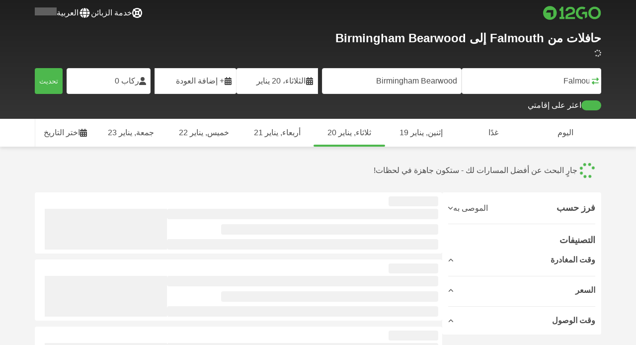

--- FILE ---
content_type: text/html; charset=UTF-8
request_url: https://12go.asia/ar/bus/falmouth/birmingham-bearwood
body_size: 1852
content:
<!DOCTYPE html>
<html lang="en">
<head>
    <meta charset="utf-8">
    <meta name="viewport" content="width=device-width, initial-scale=1">
    <title></title>
    <style>
        body {
            font-family: "Arial";
        }
    </style>
    <script type="text/javascript">
    window.awsWafCookieDomainList = [];
    window.gokuProps = {
"key":"AQIDAHjcYu/GjX+QlghicBgQ/7bFaQZ+m5FKCMDnO+vTbNg96AHgwvby0OkPRky0gXNtGbjWAAAAfjB8BgkqhkiG9w0BBwagbzBtAgEAMGgGCSqGSIb3DQEHATAeBglghkgBZQMEAS4wEQQMtL45ov6nrWDLsCwbAgEQgDsijl6Et8KHo/6OZvUTtdjZvUHFXOpXGUnObCWfXrM7cTpLBxpuVjYhO0eHRlc1loxbSd0YJYiuzxJHVA==",
          "iv":"CgAH2hB8ZgAAAI6y",
          "context":"lsyt6px+MrlEy/v7iYAyMmuUR9HukDKZowoMxJJP+l/gtHli/KwdJu9JwPyHqr7HmvtAV9YQLeuOifmVbAHNYn2wF0v9MWVXg8agnfIBUuYglzT13Is7p+kw2MsCOdKwmy7CXDeboXqOcZ9r0kQvEX3QET1TUd4l9kAbyqfeXzk7UAZZniOArISfZfPHPMerbFUXByCO5O6nTo76JbzL8ALVNSM1xNTsPJP/MNeWpm160qrjY9ZCJ5OhMfew2g4hOYvAzXwqE9ODJ4NYPd/BARmfpGKulm7QG7q227sRV5JP/1Snt7fxhl8sSB8kgqGyZxtsEDO8foFEojRjO/jq0hVf0VYnfDIwSWAoGItwbxXksXw="
};
    </script>
    <script src="https://2f9f4c1440ea.430874dc.ap-southeast-1.token.awswaf.com/2f9f4c1440ea/ea273244be9d/df03f2a08b93/challenge.js"></script>
</head>
<body>
    <div id="challenge-container"></div>
    <script type="text/javascript">
        AwsWafIntegration.saveReferrer();
        AwsWafIntegration.checkForceRefresh().then((forceRefresh) => {
            if (forceRefresh) {
                AwsWafIntegration.forceRefreshToken().then(() => {
                    window.location.reload(true);
                });
            } else {
                AwsWafIntegration.getToken().then(() => {
                    window.location.reload(true);
                });
            }
        });
    </script>
    <noscript>
        <h1>JavaScript is disabled</h1>
        In order to continue, we need to verify that you're not a robot.
        This requires JavaScript. Enable JavaScript and then reload the page.
    </noscript>
</body>
</html>

--- FILE ---
content_type: text/html;charset=utf-8
request_url: https://12go.asia/ar/bus/falmouth/birmingham-bearwood
body_size: 152147
content:
<!DOCTYPE html><html  lang="ar-ae" dir="rtl"><head><meta charset="utf-8">
<meta name="viewport" content="width=device-width, initial-scale=1">
<title>حافلات من Falmouth إلى Birmingham Bearwood من JMD 11,106  يناير ٢٠٢٦ ✅</title>
<link rel="preconnect" href="https://cdn5.onetwogo.com">
<link rel="preconnect" href="https://cdn1.onetwogo.com">
<link rel="preconnect" href="https://i.12go.com">
<link rel="preconnect" href="https://img.12go.com">
<link rel="preconnect" href="https://data.12go.com">
<link rel="preconnect" href="https://www.googletagmanager.com">
<link rel="preconnect" href="https://accounts.google.com">
<style type="text/css">:root {
    --old-logo-12go: url("data:image/svg+xml,%3Csvg width='64' height='45' viewBox='0 0 64 45' fill='none' xmlns='http://www.w3.org/2000/svg'%3E%3Cpath d='M52.5435 21.9047H39.5411L39.5009 27.2451C39.5009 27.2451 43.0975 27.2298 44.7506 27.3481C43.4612 28.6853 41.6688 29.5834 40.0464 29.8165C37.0946 30.2402 34.6256 29.2343 32.6254 26.9978L28.1905 31.0212C28.6016 31.6297 29.0844 32.0767 29.5719 32.5281C29.8504 32.786 30.1305 33.0453 30.3997 33.337H24.2987C24.7048 32.9703 25.0942 32.6198 25.4718 32.28C26.292 31.5419 27.0562 30.8541 27.8138 30.1597C28.3266 29.6897 28.8467 29.2274 29.3668 28.7652C31.1486 27.1817 32.9302 25.5983 34.4154 23.7022C36.5479 20.9806 37.6519 17.9631 37.2492 14.4793C36.8466 10.9956 35.3317 8.20762 32.2452 6.37345C29.6157 4.81855 26.7771 4.51561 23.8512 5.02208C21.4347 5.41946 19.2489 6.69505 17.7113 8.60522V17.272C17.9649 17.272 18.209 17.2735 18.4467 17.275C18.904 17.2778 19.3378 17.2805 19.7705 17.272C20.2086 17.2602 21.2477 17.2945 21.2477 17.2945C21.2477 17.2945 21.3197 16.0058 21.3657 15.4354C21.4401 14.5681 21.7542 13.7894 22.1923 13.0522C23.2786 11.2062 25.3378 10.3909 27.6509 10.8843C29.4858 11.2748 30.7976 12.838 31.0361 14.9077C31.3006 17.1963 30.5933 19.1736 28.9769 20.7616C27.3296 22.379 25.6439 23.9571 23.9583 25.5352C23.2636 26.1855 22.5689 26.8359 21.877 27.4889C20.9303 28.3826 19.9821 29.2743 19.0644 30.1371C18.6006 30.5732 18.1447 31.002 17.7007 31.42V39.2406H37.2929V33.7689L38.9649 33.7381C38.9649 33.7381 38.9165 35.3238 38.9649 36.1048C46.7885 36.5332 53.6121 28.5811 52.5435 21.9047Z' fill='%234DB84D'/%3E%3Cpath d='M10.1179 0.0568002C10.1179 0.0568002 9.72233 3.97365 7.55682 6.6397C5.8034 8.78983 2.67323 9.95304 0 10.2169V15.8697H8.50143C8.50143 15.8697 8.56637 42.6983 8.58054 44.2828H16.2058V0L10.1179 0.0568002Z' fill='%234DB84D'/%3E%3Cpath d='M60.9044 14.8047C58.2359 12.2842 53.0123 11.8463 50.8869 12.9113C51.6657 13.9829 52.4092 15.4293 53.0629 16.7009C53.1663 16.902 53.2678 17.0995 53.3665 17.2897C57.0269 17.053 59.1522 19.3014 59.1522 21.8941C59.1522 24.9932 57.263 27.1114 53.2579 26.9729C52.5825 28.4071 51.8008 29.8449 50.6756 31.201C54.5048 32.9949 59.8701 31.6471 62.456 27.5847C65.0217 23.5614 64.3121 18.0222 60.9044 14.8047Z' fill='%234DB84D'/%3E%3Cpath d='M51.8988 17.7063H45.3917C43.8296 15.4237 41.6806 14.2131 38.7252 14.3374C38.43 12.2014 37.3791 10.2158 36.1488 8.53309C41.3323 6.73205 50.0639 10.3649 51.8988 17.7063Z' fill='%234DB84D'/%3E%3C/svg%3E%0A");
    --logo-12go: url('data:image/svg+xml,%3Csvg%20width%3D%22118%22%20height%3D%2228%22%20viewBox%3D%220%200%20118%2028%22%20fill%3D%22none%22%20xmlns%3D%22http%3A%2F%2Fwww.w3.org%2F2000%2Fsvg%22%3E%3Cg%20clip-path%3D%22url(%23clip0_2144_2235)%22%3E%3Cpath%20d%3D%22M41.1739%2021.8928V1.75064C41.1739%201.61064%2041.0603%201.49609%2040.9215%201.49609H37.2775C37.1437%201.49609%2037.0377%201.603%2037.0251%201.73791C36.8737%203.71573%2035.4453%205.32955%2033.5703%205.74955C33.4542%205.775%2033.3684%205.87682%2033.3684%205.999V9.64409C33.3684%209.78409%2033.4819%209.89864%2033.6207%209.89864H36.2579C36.3967%209.89864%2036.5103%2010.0132%2036.5103%2010.1532V21.8954C36.5103%2022.0354%2036.3967%2022.1499%2036.2579%2022.1499H33.5652C33.4264%2022.1499%2033.3129%2022.2645%2033.3129%2022.4045V26.2175C33.3129%2026.3575%2033.4264%2026.4721%2033.5652%2026.4721H43.1575C43.2963%2026.4721%2043.4098%2026.3575%2043.4098%2026.2175V22.4045C43.4098%2022.2645%2043.2963%2022.1499%2043.1575%2022.1499H41.4237C41.2849%2022.1499%2041.1714%2022.0354%2041.1714%2021.8954L41.1739%2021.8928Z%22%20fill%3D%22%234CB748%22%2F%3E%3Cpath%20d%3D%22M55.4975%2018.2863L56.9132%2017.8918C60.2923%2016.9474%2064.9206%2015.6518%2064.9206%209.84052C64.9206%204.70888%2061.3194%201.52197%2055.5227%201.52197C49.726%201.52197%2046.0592%204.59943%2045.5999%209.63179C45.5873%209.77943%2045.7059%209.90924%2045.8523%209.90924L50.0793%209.90415C50.203%209.90415%2050.3039%209.81252%2050.3266%209.69034C50.7455%207.28488%2052.5777%205.83397%2055.3158%205.83397C58.2129%205.83397%2060.2368%207.48088%2060.2368%209.84052C60.2368%2012.4878%2057.8268%2013.2234%2054.7757%2014.1576L53.7663%2014.4682C50.2534%2015.5474%2045.4409%2017.0238%2045.4409%2022.9292V26.2154C45.4409%2026.3554%2045.5545%2026.47%2045.6933%2026.47H64.59C64.7288%2026.47%2064.8424%2026.3554%2064.8424%2026.2154V22.4558C64.8424%2022.3158%2064.7288%2022.2012%2064.59%2022.2012H50.4351C50.2736%2022.2012%2050.1525%2022.0485%2050.1878%2021.8882C50.6774%2019.6278%2053.2313%2018.9176%2055.4975%2018.2863Z%22%20fill%3D%22%234CB748%22%2F%3E%3Cpath%20d%3D%22M104.592%201.26794C97.3294%201.26794%2091.8531%206.81958%2091.8531%2014.181V14.2141C91.8531%2017.4265%2093.1503%2020.5981%2095.4114%2022.917C97.7912%2025.3581%20101.039%2026.7021%20104.559%2026.7021C111.739%2026.7021%20117.362%2021.1149%20117.362%2013.985C117.362%206.85522%20111.752%201.26794%20104.592%201.26794ZM112.269%2014.0181C112.269%2018.017%20109.422%2022.1534%20104.658%2022.1534C100.264%2022.1534%2096.9483%2018.6407%2096.9483%2013.985V13.9519C96.9483%2010.0065%2099.6385%205.81413%20104.625%205.81413C109.612%205.81413%20112.269%209.98358%20112.269%2014.0156V14.0181Z%22%20fill%3D%22%234CB748%22%2F%3E%3Cpath%20d%3D%22M89.3475%2011.842H80.7395C80.6512%2011.842%2080.5704%2011.8879%2080.525%2011.9642L78.0544%2016.0395C77.9509%2016.21%2078.0721%2016.4264%2078.2689%2016.4264H84.8101C84.9489%2016.4264%2085.0625%2016.541%2085.0625%2016.681L85.0549%2024.6253C85.0549%2024.8264%2085.2744%2024.9486%2085.441%2024.8417L89.4813%2022.2784C89.5545%2022.2326%2089.5999%2022.1511%2089.5999%2022.062V12.0966C89.5999%2011.9566%2089.4863%2011.842%2089.3475%2011.842Z%22%20fill%3D%22%234CB748%22%2F%3E%3Cpath%20d%3D%22M85.7876%203.03099C83.8773%201.91099%2081.6363%201.26953%2079.2136%201.26953C71.9507%201.26953%2066.4745%206.82117%2066.4745%2014.1826V14.2157C66.4745%2017.4281%2067.7716%2020.5997%2070.0328%2022.9186C73.5784%2026.5535%2077.9216%2026.8183%2080.208%2026.6579C80.3392%2026.6477%2080.4401%2026.5357%2080.4401%2026.4033V22.3688C80.4401%2022.2161%2080.3089%2022.1015%2080.16%2022.1168C76.0011%2022.5317%2071.5696%2019.4797%2071.5696%2013.9841V13.951C71.5696%2010.0055%2074.2598%205.81571%2079.2465%205.81571C80.8212%205.81571%2082.1839%206.2688%2083.3095%207.01717C83.4281%207.09608%2083.5896%207.06553%2083.6653%206.94335L85.8734%203.38735C85.9491%203.26517%2085.9113%203.10226%2085.7876%203.03099Z%22%20fill%3D%22%234CB748%22%2F%3E%3Cpath%20fill-rule%3D%22evenodd%22%20clip-rule%3D%22evenodd%22%20d%3D%22M13.8798%200C21.5454%200%2027.7597%206.26801%2027.7597%2014C27.7597%2021.732%2021.5454%2028%2013.8798%2028C6.21421%2028%200%2021.732%200%2014C0%206.26801%206.21421%200%2013.8798%200ZM20.5571%2020.263V8.17969H8.75167L5.86719%2013.1331H15.6411L15.6335%2023.2997L20.5571%2020.263Z%22%20fill%3D%22%234CB748%22%2F%3E%3C%2Fg%3E%3Cdefs%3E%3CclipPath%20id%3D%22clip0_2144_2235%22%3E%3Crect%20width%3D%22117.6%22%20height%3D%2228%22%20fill%3D%22white%22%2F%3E%3C%2FclipPath%3E%3C%2Fdefs%3E%3C%2Fsvg%3E');
   
    --border-radius-base: 4px;
    --header-height: 52px;
    --header-background: var(--black);
    --header-background-alpha: linear-gradient(180deg, rgba(0, 0, 0, 0.8) 0%, rgba(0, 0, 0, 0) 100%);
    --header-color: #fff;

    --brand-primary: #4DB84D;
    --brand-primary-black: #073D07;
    --brand-primary-darker: #3a8a3a;
    --brand-primary-lighter: #9dce9d;
    --brand-primary-murk: #178743;
    --brand-primary-murkest: #126a36;
    --brand-primary-faded: #edf8ed;

    --brand-promotion: #BE4CBE;
    --brand-promotion-darker: #8F398F;
    --brand-promotion-light: #EAD2EA;
    --brand-promotion-lighter: #D29ED2;
    --brand-promotion-faded: #F9EDF9;

    --brand-urgent: #F66F1B;
    --brand-urgent-faded: #FEF1E8;

    --brand-highlight: #0DA1E0;
    --brand-highlight-faded: #E2F4FB;

    --brand-white: #FFF;
    --brand-white-shaded: #7e7e7e;

    --brand-navy: #1C2B39 ;
    
    --brand-black: #4b4b4b;
    --brand-black-darker: #404040;
    --brand-black-faded: rgba(75, 75, 75, 0.5);

    --white: #fff;

    --black: #323232;
    --black-faded: rgba(50, 50, 50, 0.5);

    --brand-gray: #eaeaea;
    --brand-gray-black: #7c7b7b;
    --brand-gray-darker: #A0A0A0;
    --brand-gray-lighter: #f4f4f4;
    --brand-gray-icon: #DCDCE5;

    --brand-attention: #FF9900;
    --brand-attention-black: #3D2C07;
    --brand-attention-darker: #58461F;
    --brand-attention-lighter: #F4D287;
    --brand-attention-faded: #FFEFCB;
    --brand-attention-darker: #58461F;

    --brand-warning: #CFD441;
    --brand-warning-black: #3B3D07;
    --brand-warning-darker: #686A20;
    --brand-warning-lighter: #E7E9A0;
    --brand-warning-faded: #F9FAE8;

    --brand-danger: #B84D4D;
    --brand-danger-black: #3D0707;
    --brand-danger-darker: #A64545;
    --brand-danger-lighter: #CE9D9D;
    --brand-danger-faded: #F6EAEA;

    --brand-info: #4D94B8;
    --brand-info-black: #072B3D;
    --brand-info-darker: #366881;
    --brand-info-lighter: #94BFD4;
    --brand-info-faded: #EAF2F6;

    --brand-paypal: #0da1e0;
    --brand-paypal-lighter: #15b0f1;

    --brand-google-paybutton: #000;

    --btn-contained-color: var(--brand-primary);
    --btn-contained-bg: var(--white);
    --btn-contained-bg-dark: transparent;
    --btn-contained-bg-darker: transparent;
    --btn-contained-border: transparent;
    --btn-contained-border-dark: transparent;
    --btn-contained-border-darker: transparent;

    --btn-default-color: var(--brand-black);
    --btn-default-bg: var(--white);
    --btn-default-bg-dark: var(--brand-gray-lighter);
    --btn-default-bg-darker: var(--brand-gray-lighter);
    --btn-default-border: var(--brand-gray);
    --btn-default-border-dark: var(--brand-gray);
    --btn-default-border-darker: var(--brand-gray-darker);

    --btn-secondary-color: var(--brand-black);
    --btn-secondary-bg: var(--brand-gray-lighter);
    --btn-secondary-bg-dark: var(--brand-gray);
    --btn-secondary-bg-darker: var(--brand-gray);
    --btn-secondary-border: transparent;
    --btn-secondary-border-dark: transparent;
    --btn-secondary-border-darker: transparent;

    --btn-primary-color: var(--brand-primary-faded);
    --btn-primary-bg: var(--brand-primary);
    --btn-primary-bg-dark: var(--brand-primary-darker);
    --btn-primary-bg-darker: var(--brand-primary-darker);
    --btn-primary-border: transparent;
    --btn-primary-border-dark: transparent;
    --btn-primary-border-darker: transparent;

    --btn-success-color: var(--brand-primary);
    --btn-success-bg: var(--brand-primary-faded);
    --btn-success-bg-dark: var(--brand-primary-lighter);
    --btn-success-bg-darker: var(--brand-lighter);
    --btn-success-border: var(--brand-primary-lighter);
    --btn-success-border-dark: var(--brand-primary);
    --btn-success-border-darker: var(--brand-primary);

    --btn-info-color: var(--brand-info-faded);
    --btn-info-bg: var(--brand-info);
    --btn-info-bg-dark: var(--brand-info-darker);
    --btn-info-bg-darker: var(--brand-darker);
    --btn-info-border: transparent;
    --btn-info-border-dark: transparent;
    --btn-info-border-darker: transparent;

    --btn-warning-color: var(--brand-warning-darker);
    --btn-warning-bg: var(--brand-warning-faded);
    --btn-warning-bg-dark: var(--brand-warning-lighter);
    --btn-warning-bg-darker: var(--brand-warning-lighter);
    --btn-warning-border: var(--brand-warning-lighter);
    --btn-warning-border-dark: var(--brand-warning);
    --btn-warning-border-darker: var(--brand-warning);

    --btn-danger-color: var(--brand-danger-faded);
    --btn-danger-bg: var(--brand-danger);
    --btn-danger-bg-dark: var(--brand-danger-darker);
    --btn-danger-bg-darker: var(--brand-danger-darker);
    --btn-danger-border: transparent;
    --btn-danger-border-dark: transparent;
    --btn-danger-border-darker: transparent;

    --btn-danger-ghost-color: var(--brand-danger-darker);
    --btn-danger-ghost-bg: transparent;
    --btn-danger-ghost-bg-dark: var(--brand-gray-lighter);
    --btn-danger-ghost-bg-darker: transparent;
    --btn-danger-ghost-border: transparent;
    --btn-danger-ghost-border-dark: transparent;
    --btn-danger-ghost-border-darker: transparent;

    --state-default-text: var(--brand-black);
    --state-default-bg: var(--brand-gray-lighter);
    --state-default-border: var(--brand-gray);

    --state-success-text: var(--brand-primary-black);
    --state-success-bg: var(--brand-primary-faded);
    --state-success-border: var(--brand-primary-lighter);

    --state-info-text: var(--brand-info-black);
    --state-info-bg:  var(--brand-info-faded);
    --state-info-border:  var(--brand-info-lighter);

    --state-warning-text: var(--brand-warning-black);
    --state-warning-bg: var(--brand-warning-faded);
    --state-warning-border: var(--brand-warning-lighter);

    --state-danger-text: var(--brand-danger-black);
    --state-danger-bg: var(--brand-danger-faded);
    --state-danger-border: var(--brand-danger-lighter);

    --alert-success-bg: var(--state-success-bg);
    --alert-success-text: var(--state-success-text);
    --alert-success-border: var(--state-success-border);

    --alert-info-bg: var(--state-info-bg);
    --alert-info-text: var(--state-info-text);
    --alert-info-border: var(--state-info-border);

    --alert-warning-bg: var(--state-warning-bg);
    --alert-warning-text: var(--state-warning-text);
    --alert-warning-border: var(--state-warning-border);

    --alert-danger-bg: var(--state-danger-bg);
    --alert-danger-text: var(--state-danger-text);
    --alert-danger-border: var(--state-danger-border);

    --alert-basic-bg: var(--state-default-bg);
    --alert-basic-text: var(--state-default-text);
    --alert-basic-border: var(--state-default-border);

    --body-bg: #f4f4f4;
    --text-color: var(--brand-black);
    --text-faded-color: var(--brand-gray-black);
    --link-color: var(--brand-primary);
    --link-hover-color: var(--brand-primary-darker);

    --box-shadow-base: 0px 5px 8px rgba(0, 0, 0, 0.04);
    --box-shadow-2: var(--box-shadow-base), 0px 1px 3px rgba(75, 75, 75, 0.2), 0px 3px 6px 0px rgba(75, 75, 75, 0.2);

    --box-shadow-trip: var(--box-shadow-base);
    --box-shadow-trip-hover: var(--box-shadow-2);

    --loader-color: var(--brand-primary);
    
    --font-family-base: system, -apple-system, BlinkMacSystemFont, "Segoe UI", "Roboto", "Oxygen", "Ubuntu", "Cantarell", "Fira Sans", "Droid Sans", "Helvetica Neue", sans-serif;
}
</style>
<meta name="application-name" content="12Go">
<meta name="apple-mobile-web-app-title" content="12Go">
<meta httpEquiv="X-UA-Compatible" content="IE=edge,chrome=1">
<meta name="theme-color" content="#35aa47">
<meta name="msapplication-config" content="//cdn1.onetwogo.com/images/browserconfig.xml">
<meta name="msapplication-TileImage" content="//cdn1.onetwogo.com/images/mstile-144x144.png">
<meta name="msapplication-TileColor" content="#35aa47">
<meta name="author" content="12go">
<meta name="baidu-site-verification" content="code-iOGhqYqv3M">
<meta name="msvalidate.01" content="3B6903ED1DA495ABAA3E692A268DFFC7">
<meta name="msvalidate.01" content="CD1EFED6C760B90264AAED2588D40C06">
<meta property="og:type" content="website">
<link rel="mask-icon" href="//cdn1.onetwogo.com/images/safari-pinned-tab.svg" color="#006f00">
<link rel="manifest" href="/ar/manifest.webmanifest">
<link rel="apple-touch-icon" href="//cdn1.onetwogo.com/images/apple-touch-icon.png">
<link rel="icon" type="image/png" href="//cdn1.onetwogo.com/images/favicon-16x16.png" sizes="16x16">
<link rel="icon" type="image/png" href="//cdn1.onetwogo.com/images/favicon-32x32.png" sizes="32x32">
<link rel="icon" type="image/png" href="//cdn1.onetwogo.com/images/favicon-96x96.png" sizes="96x96">
<link rel="apple-touch-icon-precomposed" href="//cdn1.onetwogo.com/images/apple-touch-icon-precomposed.png">
<link rel="apple-touch-icon" sizes="152x152" href="//cdn1.onetwogo.com/images/apple-touch-icon-152x152.png">
<link rel="apple-touch-icon" sizes="144x144" href="//cdn1.onetwogo.com/images/apple-touch-icon-144x144.png">
<link rel="apple-touch-icon" sizes="120x120" href="//cdn1.onetwogo.com/images/apple-touch-icon-120x120.png">
<link rel="apple-touch-icon" sizes="114x114" href="//cdn1.onetwogo.com/images/apple-touch-icon-114x114.png">
<link rel="apple-touch-icon" sizes="76x76" href="//cdn1.onetwogo.com/images/apple-touch-icon-76x76.png">
<link rel="apple-touch-icon" sizes="72x72" href="//cdn1.onetwogo.com/images/apple-touch-icon-72x72.png">
<link rel="apple-touch-icon" sizes="60x60" href="//cdn1.onetwogo.com/images/apple-touch-icon-60x60.png">
<link rel="apple-touch-icon" sizes="57x57" href="//cdn1.onetwogo.com/images/apple-touch-icon-57x57.png">
<link rel="shortcut icon" href="//cdn1.onetwogo.com/images/favicon.ico">
<link rel="image_src" href="/images/12go_logo.png">
<link rel="alternate" type="application/rss+xml" title="Transit in " href="https://12go.asia/rss.xml">
<meta property="og:title" content="حافلات من Falmouth إلى Birmingham Bearwood من JMD 11,106  يناير ٢٠٢٦ ✅">
<meta name="description" content="احجز أفضل عروض الحافلات🚌 لـ Falmouth إلى Birmingham Bearwood فقط عبر12Go.">
<meta name="robots" content="index,follow">
<meta property="og:image" content="https://i.12go.co/images/upload-media/3922.jpeg">
<meta property="og:image:width" content="2400">
<meta property="og:image:height" content="920">
<meta property="og:image:type" content="image/jpeg">
<link rel="canonical" href="https://12go.asia/ar/bus/falmouth/birmingham">
<link rel="alternate" href="https://12go.asia/ar/bus/falmouth/birmingham" title="العربية" hreflang="ar">
<link rel="alternate" href="https://12go.asia/cn/bus/falmouth/birmingham" title="简体中文" hreflang="zh-Hans">
<link rel="alternate" href="https://12go.asia/de/bus/falmouth/birmingham" title="Deutsch" hreflang="de">
<link rel="alternate" href="https://12go.asia/el/bus/falmouth/birmingham" title="Ελληνικά" hreflang="el">
<link rel="alternate" href="https://12go.asia/en/bus/falmouth/birmingham" title="English" hreflang="en">
<link rel="alternate" href="https://12go.asia/es/bus/falmouth/birmingham" title="Español" hreflang="es">
<link rel="alternate" href="https://12go.asia/fa/bus/falmouth/birmingham" title="فارسی" hreflang="fa">
<link rel="alternate" href="https://12go.asia/fr/bus/falmouth/birmingham" title="Français" hreflang="fr">
<link rel="alternate" href="https://12go.asia/hr/bus/falmouth/birmingham" title="Hrvatski" hreflang="hr">
<link rel="alternate" href="https://12go.asia/in/bus/falmouth/birmingham" title="Indonesia" hreflang="id">
<link rel="alternate" href="https://12go.asia/it/bus/falmouth/birmingham" title="Italiano" hreflang="it">
<link rel="alternate" href="https://12go.asia/jp/bus/falmouth/birmingham" title="日本語" hreflang="ja">
<link rel="alternate" href="https://12go.asia/ko/bus/falmouth/birmingham" title="한국어" hreflang="ko">
<link rel="alternate" href="https://12go.asia/ms/bus/falmouth/birmingham" title="Melayu" hreflang="ms">
<link rel="alternate" href="https://12go.asia/nl/bus/falmouth/birmingham" title="Nederlands" hreflang="nl">
<link rel="alternate" href="https://12go.asia/pl/bus/falmouth/birmingham" title="Polski" hreflang="pl">
<link rel="alternate" href="https://12go.asia/pt/bus/falmouth/birmingham" title="Português" hreflang="pt">
<link rel="alternate" href="https://12go.asia/ru/bus/falmouth/birmingham" title="Русский" hreflang="ru">
<link rel="alternate" href="https://12go.asia/sv/bus/falmouth/birmingham" title="Svenska" hreflang="sv">
<link rel="alternate" href="https://12go.asia/th/bus/falmouth/birmingham" title="ภาษาไทย" hreflang="th">
<link rel="alternate" href="https://12go.asia/tr/bus/falmouth/birmingham" title="Türkçe" hreflang="tr">
<link rel="alternate" href="https://12go.asia/uk/bus/falmouth/birmingham" title="Українська" hreflang="uk">
<link rel="alternate" href="https://12go.asia/vi/bus/falmouth/birmingham" title="Tiếng Việt" hreflang="vi">
<link rel="alternate" href="https://12go.asia/zh/bus/falmouth/birmingham" title="繁體中文" hreflang="zh-Hant">
<style>:host,:root{--fa-font-solid:normal 900 1em/1 "Font Awesome 6 Solid";--fa-font-regular:normal 400 1em/1 "Font Awesome 6 Regular";--fa-font-light:normal 300 1em/1 "Font Awesome 6 Light";--fa-font-thin:normal 100 1em/1 "Font Awesome 6 Thin";--fa-font-duotone:normal 900 1em/1 "Font Awesome 6 Duotone";--fa-font-sharp-solid:normal 900 1em/1 "Font Awesome 6 Sharp";--fa-font-sharp-regular:normal 400 1em/1 "Font Awesome 6 Sharp";--fa-font-sharp-light:normal 300 1em/1 "Font Awesome 6 Sharp";--fa-font-sharp-thin:normal 100 1em/1 "Font Awesome 6 Sharp";--fa-font-brands:normal 400 1em/1 "Font Awesome 6 Brands"}svg:not(:host).svg-inline--fa,svg:not(:root).svg-inline--fa{box-sizing:content-box;overflow:visible}.svg-inline--fa{display:var(--fa-display,inline-block);height:1em;overflow:visible;vertical-align:-.125em}.svg-inline--fa.fa-2xs{vertical-align:.1em}.svg-inline--fa.fa-xs{vertical-align:0}.svg-inline--fa.fa-sm{vertical-align:-.07143em}.svg-inline--fa.fa-lg{vertical-align:-.2em}.svg-inline--fa.fa-xl{vertical-align:-.25em}.svg-inline--fa.fa-2xl{vertical-align:-.3125em}.svg-inline--fa.fa-pull-left{margin-right:var(--fa-pull-margin,.3em);width:auto}.svg-inline--fa.fa-pull-right{margin-left:var(--fa-pull-margin,.3em);width:auto}.svg-inline--fa.fa-li{top:.25em;width:var(--fa-li-width,2em)}.svg-inline--fa.fa-fw{width:var(--fa-fw-width,1.25em)}.fa-layers svg.svg-inline--fa{bottom:0;left:0;margin:auto;position:absolute;right:0;top:0}.fa-layers-counter,.fa-layers-text{display:inline-block;position:absolute;text-align:center}.fa-layers{display:inline-block;height:1em;position:relative;text-align:center;vertical-align:-.125em;width:1em}.fa-layers svg.svg-inline--fa{transform-origin:center center}.fa-layers-text{left:50%;top:50%;transform:translate(-50%,-50%);transform-origin:center center}.fa-layers-counter{background-color:var(--fa-counter-background-color,#ff253a);border-radius:var(--fa-counter-border-radius,1em);box-sizing:border-box;color:var(--fa-inverse,#fff);line-height:var(--fa-counter-line-height,1);max-width:var(--fa-counter-max-width,5em);min-width:var(--fa-counter-min-width,1.5em);overflow:hidden;padding:var(--fa-counter-padding,.25em .5em);right:var(--fa-right,0);text-overflow:ellipsis;top:var(--fa-top,0);transform:scale(var(--fa-counter-scale,.25));transform-origin:top right}.fa-layers-bottom-right{bottom:var(--fa-bottom,0);right:var(--fa-right,0);top:auto;transform:scale(var(--fa-layers-scale,.25));transform-origin:bottom right}.fa-layers-bottom-left{bottom:var(--fa-bottom,0);left:var(--fa-left,0);right:auto;top:auto;transform:scale(var(--fa-layers-scale,.25));transform-origin:bottom left}.fa-layers-top-right{right:var(--fa-right,0);top:var(--fa-top,0);transform:scale(var(--fa-layers-scale,.25));transform-origin:top right}.fa-layers-top-left{left:var(--fa-left,0);right:auto;top:var(--fa-top,0);transform:scale(var(--fa-layers-scale,.25));transform-origin:top left}.fa-1x{font-size:1em}.fa-2x{font-size:2em}.fa-3x{font-size:3em}.fa-4x{font-size:4em}.fa-5x{font-size:5em}.fa-6x{font-size:6em}.fa-7x{font-size:7em}.fa-8x{font-size:8em}.fa-9x{font-size:9em}.fa-10x{font-size:10em}.fa-2xs{font-size:.625em;line-height:.1em;vertical-align:.225em}.fa-xs{font-size:.75em;line-height:.08333em;vertical-align:.125em}.fa-sm{font-size:.875em;line-height:.07143em;vertical-align:.05357em}.fa-lg{font-size:1.25em;line-height:.05em;vertical-align:-.075em}.fa-xl{font-size:1.5em;line-height:.04167em;vertical-align:-.125em}.fa-2xl{font-size:2em;line-height:.03125em;vertical-align:-.1875em}.fa-fw{text-align:center;width:1.25em}.fa-ul{list-style-type:none;margin-left:var(--fa-li-margin,2.5em);padding-left:0}.fa-ul>li{position:relative}.fa-li{left:calc(var(--fa-li-width, 2em)*-1);line-height:inherit;position:absolute;text-align:center;width:var(--fa-li-width,2em)}.fa-border{border-color:var(--fa-border-color,#eee);border-radius:var(--fa-border-radius,.1em);border-style:var(--fa-border-style,solid);border-width:var(--fa-border-width,.08em);padding:var(--fa-border-padding,.2em .25em .15em)}.fa-pull-left{float:left;margin-right:var(--fa-pull-margin,.3em)}.fa-pull-right{float:right;margin-left:var(--fa-pull-margin,.3em)}.fa-beat{animation-delay:var(--fa-animation-delay,0s);animation-direction:var(--fa-animation-direction,normal);animation-duration:var(--fa-animation-duration,1s);animation-iteration-count:var(--fa-animation-iteration-count,infinite);animation-name:fa-beat;animation-timing-function:var(--fa-animation-timing,ease-in-out)}.fa-bounce{animation-delay:var(--fa-animation-delay,0s);animation-direction:var(--fa-animation-direction,normal);animation-duration:var(--fa-animation-duration,1s);animation-iteration-count:var(--fa-animation-iteration-count,infinite);animation-name:fa-bounce;animation-timing-function:var(--fa-animation-timing,cubic-bezier(.28,.84,.42,1))}.fa-fade{animation-iteration-count:var(--fa-animation-iteration-count,infinite);animation-name:fa-fade;animation-timing-function:var(--fa-animation-timing,cubic-bezier(.4,0,.6,1))}.fa-beat-fade,.fa-fade{animation-delay:var(--fa-animation-delay,0s);animation-direction:var(--fa-animation-direction,normal);animation-duration:var(--fa-animation-duration,1s)}.fa-beat-fade{animation-iteration-count:var(--fa-animation-iteration-count,infinite);animation-name:fa-beat-fade;animation-timing-function:var(--fa-animation-timing,cubic-bezier(.4,0,.6,1))}.fa-flip{animation-delay:var(--fa-animation-delay,0s);animation-direction:var(--fa-animation-direction,normal);animation-duration:var(--fa-animation-duration,1s);animation-iteration-count:var(--fa-animation-iteration-count,infinite);animation-name:fa-flip;animation-timing-function:var(--fa-animation-timing,ease-in-out)}.fa-shake{animation-duration:var(--fa-animation-duration,1s);animation-iteration-count:var(--fa-animation-iteration-count,infinite);animation-name:fa-shake;animation-timing-function:var(--fa-animation-timing,linear)}.fa-shake,.fa-spin{animation-delay:var(--fa-animation-delay,0s);animation-direction:var(--fa-animation-direction,normal)}.fa-spin{animation-duration:var(--fa-animation-duration,2s);animation-iteration-count:var(--fa-animation-iteration-count,infinite);animation-name:fa-spin;animation-timing-function:var(--fa-animation-timing,linear)}.fa-spin-reverse{--fa-animation-direction:reverse}.fa-pulse,.fa-spin-pulse{animation-direction:var(--fa-animation-direction,normal);animation-duration:var(--fa-animation-duration,1s);animation-iteration-count:var(--fa-animation-iteration-count,infinite);animation-name:fa-spin;animation-timing-function:var(--fa-animation-timing,steps(8))}@media (prefers-reduced-motion:reduce){.fa-beat,.fa-beat-fade,.fa-bounce,.fa-fade,.fa-flip,.fa-pulse,.fa-shake,.fa-spin,.fa-spin-pulse{animation-delay:-1ms;animation-duration:1ms;animation-iteration-count:1;transition-delay:0s;transition-duration:0s}}@keyframes fa-beat{0%,90%{transform:scale(1)}45%{transform:scale(var(--fa-beat-scale,1.25))}}@keyframes fa-bounce{0%{transform:scale(1) translateY(0)}10%{transform:scale(var(--fa-bounce-start-scale-x,1.1),var(--fa-bounce-start-scale-y,.9)) translateY(0)}30%{transform:scale(var(--fa-bounce-jump-scale-x,.9),var(--fa-bounce-jump-scale-y,1.1)) translateY(var(--fa-bounce-height,-.5em))}50%{transform:scale(var(--fa-bounce-land-scale-x,1.05),var(--fa-bounce-land-scale-y,.95)) translateY(0)}57%{transform:scale(1) translateY(var(--fa-bounce-rebound,-.125em))}64%{transform:scale(1) translateY(0)}to{transform:scale(1) translateY(0)}}@keyframes fa-fade{50%{opacity:var(--fa-fade-opacity,.4)}}@keyframes fa-beat-fade{0%,to{opacity:var(--fa-beat-fade-opacity,.4);transform:scale(1)}50%{opacity:1;transform:scale(var(--fa-beat-fade-scale,1.125))}}@keyframes fa-flip{50%{transform:rotate3d(var(--fa-flip-x,0),var(--fa-flip-y,1),var(--fa-flip-z,0),var(--fa-flip-angle,-180deg))}}@keyframes fa-shake{0%{transform:rotate(-15deg)}4%{transform:rotate(15deg)}24%,8%{transform:rotate(-18deg)}12%,28%{transform:rotate(18deg)}16%{transform:rotate(-22deg)}20%{transform:rotate(22deg)}32%{transform:rotate(-12deg)}36%{transform:rotate(12deg)}40%,to{transform:rotate(0deg)}}@keyframes fa-spin{0%{transform:rotate(0deg)}to{transform:rotate(1turn)}}.fa-rotate-90{transform:rotate(90deg)}.fa-rotate-180{transform:rotate(180deg)}.fa-rotate-270{transform:rotate(270deg)}.fa-flip-horizontal{transform:scaleX(-1)}.fa-flip-vertical{transform:scaleY(-1)}.fa-flip-both,.fa-flip-horizontal.fa-flip-vertical{transform:scale(-1)}.fa-rotate-by{transform:rotate(var(--fa-rotate-angle,none))}.fa-stack{display:inline-block;height:2em;position:relative;vertical-align:middle;width:2.5em}.fa-stack-1x,.fa-stack-2x{bottom:0;left:0;margin:auto;position:absolute;right:0;top:0;z-index:var(--fa-stack-z-index,auto)}.svg-inline--fa.fa-stack-1x{height:1em;width:1.25em}.svg-inline--fa.fa-stack-2x{height:2em;width:2.5em}.fa-inverse{color:var(--fa-inverse,#fff)}.fa-sr-only,.fa-sr-only-focusable:not(:focus),.sr-only,.sr-only-focusable:not(:focus){height:1px;margin:-1px;overflow:hidden;padding:0;position:absolute;width:1px;clip:rect(0,0,0,0);border-width:0;white-space:nowrap}.svg-inline--fa .fa-primary{fill:var(--fa-primary-color,currentColor);opacity:var(--fa-primary-opacity,1)}.svg-inline--fa .fa-secondary{fill:var(--fa-secondary-color,currentColor)}.svg-inline--fa .fa-secondary,.svg-inline--fa.fa-swap-opacity .fa-primary{opacity:var(--fa-secondary-opacity,.4)}.svg-inline--fa.fa-swap-opacity .fa-secondary{opacity:var(--fa-primary-opacity,1)}.svg-inline--fa mask .fa-primary,.svg-inline--fa mask .fa-secondary{fill:#000}.fa-duotone.fa-inverse,.fad.fa-inverse{color:var(--fa-inverse,#fff)}</style>
<style>.text-small{color:inherit;font-size:12px;font-weight:400;line-height:1.5}@media screen and (min-width:360px){.text-small{font-size:14px}}[tooltip]{position:relative}[tooltip]:before{background:var(--brand-white-shaded);border-radius:var(--border-radius-base);box-sizing:border-box;color:inherit;color:#fff;content:attr(tooltip);display:none;font-family:var(--font-family-base);font-size:14px;font-style:normal;font-weight:400;left:50%;line-height:1.42857143;max-width:min(400px,90vw);padding:8px;position:absolute;text-align:center;top:-9px;transform:translate(-50%,-100%);width:-moz-max-content;width:max-content;z-index:2147483643}@media screen and (min-width:360px){[tooltip]:before{font-size:16px}}[tooltip]:after{border-left:10px solid transparent;border-right:10px solid transparent;border-top:10px solid var(--brand-white-shaded);content:"";display:none;height:0;left:50%;position:absolute;top:0;transform:translate(-50%,-100%);width:0}[tooltip]:hover:after,[tooltip]:hover:before{display:block}[tooltip][tooltip-left]:before{transform:translate(calc(-100% + 20px),-100%)}[tooltip][tooltip-right]:before{transform:translate(-20px,-100%)}[tooltip][tooltip-bottom]:before{bottom:-9px;top:auto;transform:translate(-20px,100%)}[tooltip][tooltip-bottom]:after{border-bottom:10px solid var(--brand-white-shaded);border-left:10px solid transparent;border-right:10px solid transparent;border-top:none;bottom:0;top:auto;transform:translate(-50%,100%)}[tooltip][left][tooltip-bottom]:before{transform:translate(calc(-100% + 20px),100%)}@media screen and (max-width:1199px){[tooltip][tooltip-md-left]:before{transform:translate(calc(-100% + 20px),-100%)}[tooltip][tooltip-md-right]:before{transform:translate(-20px,-100%)}}@media screen and (max-width:991px){[tooltip][tooltip-sm-left]:before{transform:translate(calc(-100% + 20px),-100%)}[tooltip][tooltip-sm-right]:before{transform:translate(-20px,-100%)}}@media screen and (max-width:767px){[tooltip][tooltip-xs-left]:before{transform:translate(calc(-100% + 20px),-100%)}[tooltip][tooltip-xs-right]:before{transform:translate(-20px,-100%)}}[lastMinuteCarouselFeature] [tooltip]:after{z-index:2147483643}[lastMinuteCarouselFeature][dir=rtl] [tooltip][tooltip-left]:before{transform:translate(-20px,-100%)}[lastMinuteCarouselFeature][dir=rtl] [tooltip][tooltip-right]:before{transform:translate(calc(-100% + 20px),-100%)}</style>
<style>@keyframes ac_rotation-09743db6{0%{transform:rotate(0)}to{transform:rotate(1turn)}}@keyframes pop-09743db6{0%{transform:scale(1)}50%{transform:scale(.5)}to{transform:scale(1)}}.loader[data-v-09743db6]{align-items:center;background:hsla(0,0%,7%,.9);bottom:0;color:var(--loader-color);display:flex;flex-direction:column;justify-content:center;left:0;position:fixed;right:0;top:0;z-index:2147483646}.loader .icon[data-v-09743db6]{transform:rotate(45deg)}.loader-content[data-v-09743db6]{text-align:center}.loader-content .title[data-v-09743db6]{font-size:24px;font-weight:700;margin-bottom:16px}.loader-content .description[data-v-09743db6]{font-size:14px;margin-bottom:40px}.loader-content .spinner[data-v-09743db6]{color:var(--loader-color);height:150px;position:relative;text-align:right;width:150px}.loader-content .spinner .line[data-v-09743db6]{animation:ac_rotation-09743db6 1.5s linear infinite;border:2px dotted transparent;border-radius:50%;border-top:2px dotted var(--loader-color);height:100%;left:0;margin:auto;position:absolute;right:0;width:100%}.loader-content .spinner .line[data-v-09743db6]:first-child{padding:18px 5px 0 0}.loader-content .spinner .line:first-child svg[data-v-09743db6]{transform:rotate(45deg)}.loader-content .spinner .line[data-v-09743db6]:nth-child(2){animation:ac_rotation-09743db6 2s linear infinite;height:110px;padding:9px 7px 0 0;top:20px;width:110px}.loader-content .spinner .line:nth-child(2) svg[data-v-09743db6]{transform:rotate(63deg)}.loader-content .spinner .line[data-v-09743db6]:nth-child(3){animation:ac_rotation-09743db6 2.5s linear infinite;height:70px;top:40px;width:70px}.loader-content .spinner .line:nth-child(3) svg[data-v-09743db6]{transform:rotate(70deg)}.loader-content .spinner .logo[data-v-09743db6]{left:0;margin:auto;position:absolute;right:0;top:50%;transform:translateY(-50%);width:40px}.loader-content .spinner .dot[data-v-09743db6]{animation:pop-09743db6 1.5s linear infinite;background:var(--loader-color);border-radius:100%;height:10px;left:0;margin:auto;position:absolute;right:0;top:calc(50% - 5px);width:10px}</style>
<style>.vue-info-card-default[data-v-78299a76]{background:#fff;border-left:3px solid var(--brand-gray-darker);border-radius:var(--border-radius-base);box-shadow:var(--box-shadow-base);padding:8px 8px 4px 9px}.vue-info-card-default.success[data-v-78299a76]{border-color:var(--brand-primary)}.vue-info-card-default.info[data-v-78299a76]{border-color:var(--brand-info)}.vue-info-card-default.warning[data-v-78299a76]{border-color:var(--brand-attention)}.vue-info-card-default.danger[data-v-78299a76]{border-color:var(--brand-danger)}.vue-info-card-default.promotion[data-v-78299a76]{border-color:var(--brand-promotion,#be4cbe)}.vue-info-card-default.basic[data-v-78299a76]{border-color:var(--brand-gray)}@media only screen and (min-width:992px){.vue-info-card-default[data-v-78299a76]{padding-left:13px}.vue-info-card-default.collapsible[data-v-78299a76]{cursor:pointer}}.vue-info-card-flat[data-v-78299a76]{background:var(--brand-gray-lighter);border-radius:var(--border-radius-base);font-size:12px;padding:11px 11px 7px}@media screen and (min-width:360px){.vue-info-card-flat[data-v-78299a76]{font-size:14px}}.vue-info-card-flat.success[data-v-78299a76]{background-color:var(--alert-success-bg);border-color:var(--alert-success-border)}.vue-info-card-flat.info[data-v-78299a76]{background-color:var(--alert-info-bg);border-color:var(--alert-info-border)}.vue-info-card-flat.warning[data-v-78299a76]{background-color:var(--alert-warning-bg);border-color:var(--alert-warning-border)}.vue-info-card-flat.danger[data-v-78299a76]{background-color:var(--alert-danger-bg);border-color:var(--alert-danger-border)}.vue-info-card-flat.promotion[data-v-78299a76]{background-color:var(--brand-promotion-faded,#f9edf9);border-color:var(--brand-promotion-lighter,#d29ed2)}.vue-info-card-flat.basic[data-v-78299a76]{background-color:var(--alert-basic-bg);border-color:var(--alert-basic-border)}@media only screen and (min-width:992px){.vue-info-card-flat.collapsible[data-v-78299a76]{cursor:pointer}}</style>
<style>.notifications[data-v-70fcf9ef]{display:flex;flex-direction:column;left:50%;position:fixed;text-align:center;top:0;transform:translateX(-50%);z-index:2147483644}.notifications-item[data-v-70fcf9ef]{align-self:center;margin-top:10px;transition:all .3s ease-in,margin 0s}.notifications-item[data-v-70fcf9ef]:last-child{position:static}.slide[data-v-70fcf9ef]{position:relative}.slide-enter-from[data-v-70fcf9ef],.slide-leave-to[data-v-70fcf9ef]{opacity:0;transform:translateY(-8px)}.slide-enter-to[data-v-70fcf9ef],.slide-leave-from[data-v-70fcf9ef]{transform:translateY(0)}.slide-leave-active[data-v-70fcf9ef]{position:absolute}</style>
<style>.text-small{color:inherit;font-size:12px;font-weight:400;line-height:1.5}@media screen and (min-width:360px){.text-small{font-size:14px}}.btn{align-items:center;background-image:none;border:1px solid transparent;border-radius:var(--border-radius-base);cursor:pointer;display:inline-flex;font-size:14px;font-weight:400;gap:8px;justify-content:center;line-height:1.3333333;margin-bottom:0;padding:10px 24px;text-align:center;touch-action:manipulation;transition:background-color .1s ease-in-out;vertical-align:middle;white-space:nowrap}.btn.btn-wrap{white-space:normal}.btn.focus,.btn:focus{color:var(--btn-default-color);text-decoration:none}@media (any-hover:hover){.btn:hover{color:var(--btn-default-color);text-decoration:none}}.btn.active,.btn:active{background-image:none;outline:0}.btn.disabled,.btn[disabled],fieldset[disabled] .btn{cursor:not-allowed}a.btn.disabled,fieldset[disabled] a.btn{pointer-events:none}.btn-contained{background-color:var(--btn-contained-bg);border-color:var(--btn-contained-border);color:var(--btn-contained-color)}.btn-contained.focus,.btn-contained:focus{background-color:var(--btn-contained-bg-dark);border-color:var(--btn-contained-border-darker);color:var(--btn-contained-color)}@media (any-hover:hover){.btn-contained:hover{background-color:var(--btn-contained-bg-dark);border-color:var(--btn-contained-border-dark);color:var(--btn-contained-color)}}.btn-contained.active,.btn-contained:active,.open>.dropdown-toggle.btn-contained{background-color:var(--btn-contained-bg-dark);background-image:none;border-color:var(--btn-contained-border-dark);color:var(--btn-contained-color)}.btn-contained.active.focus,.btn-contained.active:focus,.btn-contained:active.focus,.btn-contained:active:focus,.open>.dropdown-toggle.btn-contained.focus,.open>.dropdown-toggle.btn-contained:focus{background-color:var(--btn-contained-bg-darker);border-color:var(--btn-contained-border-darker);color:var(--btn-contained-color)}@media (any-hover:hover){.btn-contained.active:hover,.btn-contained:active:hover,.open>.dropdown-toggle.btn-contained:hover{background-color:var(--btn-contained-bg-darker);border-color:var(--btn-contained-border-darker);color:var(--btn-contained-color)}}.btn-contained.disabled.focus,.btn-contained.disabled:focus,.btn-contained[disabled].focus,.btn-contained[disabled]:focus,fieldset[disabled] .btn-contained.focus,fieldset[disabled] .btn-contained:focus{background-color:var(--btn-contained-bg);border-color:var(--btn-contained-border)}@media (any-hover:hover){.btn-contained.disabled:hover,.btn-contained[disabled]:hover,fieldset[disabled] .btn-contained:hover{background-color:var(--btn-contained-bg);border-color:var(--btn-contained-border)}}.btn-contained .badge{background-color:var(--btn-contained-color);color:var(--btn-contained-bg)}@media (any-hover:hover){.btn-contained:hover:not(:disabled){background-color:var(--btn-contained-bg);color:var(--brand-primary-darker)}}.btn-contained:active,.btn-contained:focus{background-color:var(--btn-contained-bg)}.btn-contained:active:focus{background-color:var(--brand-gray-lighter);color:var(--brand-primary-darker)}.btn-default{background-color:var(--btn-default-bg);border-color:var(--btn-default-border);color:var(--btn-default-color)}.btn-default.focus,.btn-default:focus{background-color:var(--btn-default-bg-dark);border-color:var(--btn-default-border-darker);color:var(--btn-default-color)}@media (any-hover:hover){.btn-default:hover{background-color:var(--btn-default-bg-dark);border-color:var(--btn-default-border-dark);color:var(--btn-default-color)}}.btn-default.active,.btn-default:active,.open>.dropdown-toggle.btn-default{background-color:var(--btn-default-bg-dark);background-image:none;border-color:var(--btn-default-border-dark);color:var(--btn-default-color)}.btn-default.active.focus,.btn-default.active:focus,.btn-default:active.focus,.btn-default:active:focus,.open>.dropdown-toggle.btn-default.focus,.open>.dropdown-toggle.btn-default:focus{background-color:var(--btn-default-bg-darker);border-color:var(--btn-default-border-darker);color:var(--btn-default-color)}@media (any-hover:hover){.btn-default.active:hover,.btn-default:active:hover,.open>.dropdown-toggle.btn-default:hover{background-color:var(--btn-default-bg-darker);border-color:var(--btn-default-border-darker);color:var(--btn-default-color)}}.btn-default.disabled.focus,.btn-default.disabled:focus,.btn-default[disabled].focus,.btn-default[disabled]:focus,fieldset[disabled] .btn-default.focus,fieldset[disabled] .btn-default:focus{background-color:var(--btn-default-bg);border-color:var(--btn-default-border)}@media (any-hover:hover){.btn-default.disabled:hover,.btn-default[disabled]:hover,fieldset[disabled] .btn-default:hover{background-color:var(--btn-default-bg);border-color:var(--btn-default-border)}}.btn-default .badge{background-color:var(--btn-default-color);color:var(--btn-default-bg)}.btn-secondary{background-color:var(--btn-secondary-bg);border-color:var(--btn-secondary-border);color:var(--btn-secondary-color)}.btn-secondary.focus,.btn-secondary:focus{background-color:var(--btn-secondary-bg-dark);border-color:var(--btn-secondary-border-darker);color:var(--btn-secondary-color)}@media (any-hover:hover){.btn-secondary:hover{background-color:var(--btn-secondary-bg-dark);border-color:var(--btn-secondary-border-dark);color:var(--btn-secondary-color)}}.btn-secondary.active,.btn-secondary:active,.open>.dropdown-toggle.btn-secondary{background-color:var(--btn-secondary-bg-dark);background-image:none;border-color:var(--btn-secondary-border-dark);color:var(--btn-secondary-color)}.btn-secondary.active.focus,.btn-secondary.active:focus,.btn-secondary:active.focus,.btn-secondary:active:focus,.open>.dropdown-toggle.btn-secondary.focus,.open>.dropdown-toggle.btn-secondary:focus{background-color:var(--btn-secondary-bg-darker);border-color:var(--btn-secondary-border-darker);color:var(--btn-secondary-color)}@media (any-hover:hover){.btn-secondary.active:hover,.btn-secondary:active:hover,.open>.dropdown-toggle.btn-secondary:hover{background-color:var(--btn-secondary-bg-darker);border-color:var(--btn-secondary-border-darker);color:var(--btn-secondary-color)}}.btn-secondary.disabled.focus,.btn-secondary.disabled:focus,.btn-secondary[disabled].focus,.btn-secondary[disabled]:focus,fieldset[disabled] .btn-secondary.focus,fieldset[disabled] .btn-secondary:focus{background-color:var(--btn-secondary-bg);border-color:var(--btn-secondary-border)}@media (any-hover:hover){.btn-secondary.disabled:hover,.btn-secondary[disabled]:hover,fieldset[disabled] .btn-secondary:hover{background-color:var(--btn-secondary-bg);border-color:var(--btn-secondary-border)}}.btn-secondary .badge{background-color:var(--btn-secondary-color);color:var(--btn-secondary-bg)}.btn-primary{background-color:var(--btn-primary-bg);border-color:var(--btn-primary-border);color:var(--btn-primary-color)}.btn-primary.focus,.btn-primary:focus{background-color:var(--btn-primary-bg-dark);border-color:var(--btn-primary-border-darker);color:var(--btn-primary-color)}@media (any-hover:hover){.btn-primary:hover{background-color:var(--btn-primary-bg-dark);border-color:var(--btn-primary-border-dark);color:var(--btn-primary-color)}}.btn-primary.active,.btn-primary:active,.open>.dropdown-toggle.btn-primary{background-color:var(--btn-primary-bg-dark);background-image:none;border-color:var(--btn-primary-border-dark);color:var(--btn-primary-color)}.btn-primary.active.focus,.btn-primary.active:focus,.btn-primary:active.focus,.btn-primary:active:focus,.open>.dropdown-toggle.btn-primary.focus,.open>.dropdown-toggle.btn-primary:focus{background-color:var(--btn-primary-bg-darker);border-color:var(--btn-primary-border-darker);color:var(--btn-primary-color)}@media (any-hover:hover){.btn-primary.active:hover,.btn-primary:active:hover,.open>.dropdown-toggle.btn-primary:hover{background-color:var(--btn-primary-bg-darker);border-color:var(--btn-primary-border-darker);color:var(--btn-primary-color)}}.btn-primary.disabled.focus,.btn-primary.disabled:focus,.btn-primary[disabled].focus,.btn-primary[disabled]:focus,fieldset[disabled] .btn-primary.focus,fieldset[disabled] .btn-primary:focus{background-color:var(--btn-primary-bg);border-color:var(--btn-primary-border)}@media (any-hover:hover){.btn-primary.disabled:hover,.btn-primary[disabled]:hover,fieldset[disabled] .btn-primary:hover{background-color:var(--btn-primary-bg);border-color:var(--btn-primary-border)}}.btn-primary .badge{background-color:var(--btn-primary-color);color:var(--btn-primary-bg)}.btn-success{background-color:var(--btn-success-bg);border-color:var(--btn-success-border);color:var(--btn-success-color)}.btn-success.focus,.btn-success:focus{background-color:var(--btn-success-bg-dark);border-color:var(--btn-success-border-darker);color:var(--btn-success-color)}@media (any-hover:hover){.btn-success:hover{background-color:var(--btn-success-bg-dark);border-color:var(--btn-success-border-dark);color:var(--btn-success-color)}}.btn-success.active,.btn-success:active,.open>.dropdown-toggle.btn-success{background-color:var(--btn-success-bg-dark);background-image:none;border-color:var(--btn-success-border-dark);color:var(--btn-success-color)}.btn-success.active.focus,.btn-success.active:focus,.btn-success:active.focus,.btn-success:active:focus,.open>.dropdown-toggle.btn-success.focus,.open>.dropdown-toggle.btn-success:focus{background-color:var(--btn-success-bg-darker);border-color:var(--btn-success-border-darker);color:var(--btn-success-color)}@media (any-hover:hover){.btn-success.active:hover,.btn-success:active:hover,.open>.dropdown-toggle.btn-success:hover{background-color:var(--btn-success-bg-darker);border-color:var(--btn-success-border-darker);color:var(--btn-success-color)}}.btn-success.disabled.focus,.btn-success.disabled:focus,.btn-success[disabled].focus,.btn-success[disabled]:focus,fieldset[disabled] .btn-success.focus,fieldset[disabled] .btn-success:focus{background-color:var(--btn-success-bg);border-color:var(--btn-success-border)}@media (any-hover:hover){.btn-success.disabled:hover,.btn-success[disabled]:hover,fieldset[disabled] .btn-success:hover{background-color:var(--btn-success-bg);border-color:var(--btn-success-border)}}.btn-success .badge{background-color:var(--btn-success-color);color:var(--btn-success-bg)}.btn-info{background-color:var(--btn-info-bg);border-color:var(--btn-info-border);color:var(--btn-info-color)}.btn-info.focus,.btn-info:focus{background-color:var(--btn-info-bg-dark);border-color:var(--btn-info-border-darker);color:var(--btn-info-color)}@media (any-hover:hover){.btn-info:hover{background-color:var(--btn-info-bg-dark);border-color:var(--btn-info-border-dark);color:var(--btn-info-color)}}.btn-info.active,.btn-info:active,.open>.dropdown-toggle.btn-info{background-color:var(--btn-info-bg-dark);background-image:none;border-color:var(--btn-info-border-dark);color:var(--btn-info-color)}.btn-info.active.focus,.btn-info.active:focus,.btn-info:active.focus,.btn-info:active:focus,.open>.dropdown-toggle.btn-info.focus,.open>.dropdown-toggle.btn-info:focus{background-color:var(--btn-info-bg-darker);border-color:var(--btn-info-border-darker);color:var(--btn-info-color)}@media (any-hover:hover){.btn-info.active:hover,.btn-info:active:hover,.open>.dropdown-toggle.btn-info:hover{background-color:var(--btn-info-bg-darker);border-color:var(--btn-info-border-darker);color:var(--btn-info-color)}}.btn-info.disabled.focus,.btn-info.disabled:focus,.btn-info[disabled].focus,.btn-info[disabled]:focus,fieldset[disabled] .btn-info.focus,fieldset[disabled] .btn-info:focus{background-color:var(--btn-info-bg);border-color:var(--btn-info-border)}@media (any-hover:hover){.btn-info.disabled:hover,.btn-info[disabled]:hover,fieldset[disabled] .btn-info:hover{background-color:var(--btn-info-bg);border-color:var(--btn-info-border)}}.btn-info .badge{background-color:var(--btn-info-color);color:var(--btn-info-bg)}.btn-warning{background-color:var(--btn-warning-bg);border-color:var(--btn-warning-border);color:var(--btn-warning-color)}.btn-warning.focus,.btn-warning:focus{background-color:var(--btn-warning-bg-dark);border-color:var(--btn-warning-border-darker);color:var(--btn-warning-color)}@media (any-hover:hover){.btn-warning:hover{background-color:var(--btn-warning-bg-dark);border-color:var(--btn-warning-border-dark);color:var(--btn-warning-color)}}.btn-warning.active,.btn-warning:active,.open>.dropdown-toggle.btn-warning{background-color:var(--btn-warning-bg-dark);background-image:none;border-color:var(--btn-warning-border-dark);color:var(--btn-warning-color)}.btn-warning.active.focus,.btn-warning.active:focus,.btn-warning:active.focus,.btn-warning:active:focus,.open>.dropdown-toggle.btn-warning.focus,.open>.dropdown-toggle.btn-warning:focus{background-color:var(--btn-warning-bg-darker);border-color:var(--btn-warning-border-darker);color:var(--btn-warning-color)}@media (any-hover:hover){.btn-warning.active:hover,.btn-warning:active:hover,.open>.dropdown-toggle.btn-warning:hover{background-color:var(--btn-warning-bg-darker);border-color:var(--btn-warning-border-darker);color:var(--btn-warning-color)}}.btn-warning.disabled.focus,.btn-warning.disabled:focus,.btn-warning[disabled].focus,.btn-warning[disabled]:focus,fieldset[disabled] .btn-warning.focus,fieldset[disabled] .btn-warning:focus{background-color:var(--btn-warning-bg);border-color:var(--btn-warning-border)}@media (any-hover:hover){.btn-warning.disabled:hover,.btn-warning[disabled]:hover,fieldset[disabled] .btn-warning:hover{background-color:var(--btn-warning-bg);border-color:var(--btn-warning-border)}}.btn-warning .badge{background-color:var(--btn-warning-color);color:var(--btn-warning-bg)}.btn-danger{background-color:var(--btn-danger-bg);border-color:var(--btn-danger-border);color:var(--btn-danger-color)}.btn-danger.focus,.btn-danger:focus{background-color:var(--btn-danger-bg-dark);border-color:var(--btn-danger-border-darker);color:var(--btn-danger-color)}@media (any-hover:hover){.btn-danger:hover{background-color:var(--btn-danger-bg-dark);border-color:var(--btn-danger-border-dark);color:var(--btn-danger-color)}}.btn-danger.active,.btn-danger:active,.open>.dropdown-toggle.btn-danger{background-color:var(--btn-danger-bg-dark);background-image:none;border-color:var(--btn-danger-border-dark);color:var(--btn-danger-color)}.btn-danger.active.focus,.btn-danger.active:focus,.btn-danger:active.focus,.btn-danger:active:focus,.open>.dropdown-toggle.btn-danger.focus,.open>.dropdown-toggle.btn-danger:focus{background-color:var(--btn-danger-bg-darker);border-color:var(--btn-danger-border-darker);color:var(--btn-danger-color)}@media (any-hover:hover){.btn-danger.active:hover,.btn-danger:active:hover,.open>.dropdown-toggle.btn-danger:hover{background-color:var(--btn-danger-bg-darker);border-color:var(--btn-danger-border-darker);color:var(--btn-danger-color)}}.btn-danger.disabled.focus,.btn-danger.disabled:focus,.btn-danger[disabled].focus,.btn-danger[disabled]:focus,fieldset[disabled] .btn-danger.focus,fieldset[disabled] .btn-danger:focus{background-color:var(--btn-danger-bg);border-color:var(--btn-danger-border)}@media (any-hover:hover){.btn-danger.disabled:hover,.btn-danger[disabled]:hover,fieldset[disabled] .btn-danger:hover{background-color:var(--btn-danger-bg);border-color:var(--btn-danger-border)}}.btn-danger .badge{background-color:var(--btn-danger-color);color:var(--btn-danger-bg)}.btn-danger-ghost{background-color:var(--btn-danger-ghost-bg);border-color:var(--btn-danger-ghost-border);color:var(--btn-danger-ghost-color);font-weight:500}.btn-danger-ghost.focus,.btn-danger-ghost:focus{background-color:var(--btn-danger-ghost-bg-dark);border-color:var(--btn-danger-ghost-border-darker);color:var(--btn-danger-ghost-color)}@media (any-hover:hover){.btn-danger-ghost:hover{background-color:var(--btn-danger-ghost-bg-dark);border-color:var(--btn-danger-ghost-border-dark);color:var(--btn-danger-ghost-color)}}.btn-danger-ghost.active,.btn-danger-ghost:active,.open>.dropdown-toggle.btn-danger-ghost{background-color:var(--btn-danger-ghost-bg-dark);background-image:none;border-color:var(--btn-danger-ghost-border-dark);color:var(--btn-danger-ghost-color)}.btn-danger-ghost.active.focus,.btn-danger-ghost.active:focus,.btn-danger-ghost:active.focus,.btn-danger-ghost:active:focus,.open>.dropdown-toggle.btn-danger-ghost.focus,.open>.dropdown-toggle.btn-danger-ghost:focus{background-color:var(--btn-danger-ghost-bg-darker);border-color:var(--btn-danger-ghost-border-darker);color:var(--btn-danger-ghost-color)}@media (any-hover:hover){.btn-danger-ghost.active:hover,.btn-danger-ghost:active:hover,.open>.dropdown-toggle.btn-danger-ghost:hover{background-color:var(--btn-danger-ghost-bg-darker);border-color:var(--btn-danger-ghost-border-darker);color:var(--btn-danger-ghost-color)}}.btn-danger-ghost.disabled.focus,.btn-danger-ghost.disabled:focus,.btn-danger-ghost[disabled].focus,.btn-danger-ghost[disabled]:focus,fieldset[disabled] .btn-danger-ghost.focus,fieldset[disabled] .btn-danger-ghost:focus{background-color:var(--btn-danger-ghost-bg);border-color:var(--btn-danger-ghost-border)}@media (any-hover:hover){.btn-danger-ghost.disabled:hover,.btn-danger-ghost[disabled]:hover,fieldset[disabled] .btn-danger-ghost:hover{background-color:var(--btn-danger-ghost-bg);border-color:var(--btn-danger-ghost-border)}}.btn-danger-ghost .badge{background-color:var(--btn-danger-ghost-color);color:var(--btn-danger-ghost-bg)}.btn-primary-murk{background-color:var(--brand-primary-murk);border-color:var(--btn-primary-border);color:var(--btn-primary-color)}.btn-primary-murk.focus,.btn-primary-murk:focus{background-color:var(--brand-primary-murkest);border-color:var(--btn-primary-border-darker);color:var(--btn-primary-color)}@media (any-hover:hover){.btn-primary-murk:hover{background-color:var(--brand-primary-murkest);border-color:var(--btn-primary-border-dark);color:var(--btn-primary-color)}}.btn-primary-murk.active,.btn-primary-murk:active,.open>.dropdown-toggle.btn-primary-murk{background-color:var(--brand-primary-murkest);background-image:none;border-color:var(--btn-primary-border-dark);color:var(--btn-primary-color)}.btn-primary-murk.active.focus,.btn-primary-murk.active:focus,.btn-primary-murk:active.focus,.btn-primary-murk:active:focus,.open>.dropdown-toggle.btn-primary-murk.focus,.open>.dropdown-toggle.btn-primary-murk:focus{background-color:var(--brand-primary-murkest);border-color:var(--btn-primary-border-darker);color:var(--btn-primary-color)}@media (any-hover:hover){.btn-primary-murk.active:hover,.btn-primary-murk:active:hover,.open>.dropdown-toggle.btn-primary-murk:hover{background-color:var(--brand-primary-murkest);border-color:var(--btn-primary-border-darker);color:var(--btn-primary-color)}}.btn-primary-murk.disabled.focus,.btn-primary-murk.disabled:focus,.btn-primary-murk[disabled].focus,.btn-primary-murk[disabled]:focus,fieldset[disabled] .btn-primary-murk.focus,fieldset[disabled] .btn-primary-murk:focus{background-color:var(--brand-primary-murk);border-color:var(--btn-primary-border)}@media (any-hover:hover){.btn-primary-murk.disabled:hover,.btn-primary-murk[disabled]:hover,fieldset[disabled] .btn-primary-murk:hover{background-color:var(--brand-primary-murk);border-color:var(--btn-primary-border)}}.btn-primary-murk .badge{background-color:var(--btn-primary-color);color:var(--brand-primary-murk)}.btn-primary-faded,.btn-primary-faded.focus,.btn-primary-faded:focus{background-color:var(--brand-primary-faded);border-color:var(--brand-primary-faded);color:var(--brand-primary-darker)}@media (any-hover:hover){.btn-primary-faded:hover{background-color:var(--brand-primary-faded);border-color:var(--brand-primary-darker);color:var(--brand-primary-darker)}}.btn-primary-faded.active,.btn-primary-faded:active,.open>.dropdown-toggle.btn-primary-faded{background-color:var(--brand-primary-faded);background-image:none;border-color:var(--brand-primary-darker);color:var(--brand-primary-darker)}.btn-primary-faded.active.focus,.btn-primary-faded.active:focus,.btn-primary-faded:active.focus,.btn-primary-faded:active:focus,.open>.dropdown-toggle.btn-primary-faded.focus,.open>.dropdown-toggle.btn-primary-faded:focus{background-color:var(--brand-primary-faded);border-color:var(--brand-primary-faded);color:var(--brand-primary-darker)}@media (any-hover:hover){.btn-primary-faded.active:hover,.btn-primary-faded:active:hover,.open>.dropdown-toggle.btn-primary-faded:hover{background-color:var(--brand-primary-faded);border-color:var(--brand-primary-faded);color:var(--brand-primary-darker)}}.btn-primary-faded.disabled.focus,.btn-primary-faded.disabled:focus,.btn-primary-faded[disabled].focus,.btn-primary-faded[disabled]:focus,fieldset[disabled] .btn-primary-faded.focus,fieldset[disabled] .btn-primary-faded:focus{background-color:var(--brand-primary-faded);border-color:var(--brand-primary-faded)}@media (any-hover:hover){.btn-primary-faded.disabled:hover,.btn-primary-faded[disabled]:hover,fieldset[disabled] .btn-primary-faded:hover{background-color:var(--brand-primary-faded);border-color:var(--brand-primary-faded)}}.btn-primary-faded .badge{background-color:var(--brand-primary-darker);color:var(--brand-primary-faded)}.btn-link{border-radius:0;color:var(--link-color);font-weight:400}.btn-link,.btn-link.active,.btn-link:active,.btn-link[disabled],fieldset[disabled] .btn-link{background-color:transparent}.btn-link,.btn-link:active,.btn-link:focus{border-color:transparent}@media (any-hover:hover){.btn-link:hover{border-color:transparent}}.btn-link:focus{background-color:transparent;color:var(--link-hover-color);text-decoration:underline}@media (any-hover:hover){.btn-link:hover{background-color:transparent;color:var(--link-hover-color);text-decoration:underline}}.btn-link[disabled]:focus,fieldset[disabled] .btn-link:focus{color:#ccc;text-decoration:none}@media (any-hover:hover){.btn-link[disabled]:hover,fieldset[disabled] .btn-link:hover{color:#ccc;text-decoration:none}}.btn-lg{border-radius:6px;font-size:16px;line-height:1.3333333;padding:14px 28px}.btn-sm{padding:4px 8px}.btn-sm,.btn-xs{border-radius:1px;font-size:12px;line-height:1.5}.btn-xs{padding:2px 5px}.btn-narrow{border-radius:var(--border-radius-base);font-size:14px;line-height:1.3333333;padding:10px 24px}.btn-block{display:flex;width:100%}.btn-block+.btn-block{margin-top:5px}input[type=button].btn-block,input[type=reset].btn-block,input[type=submit].btn-block{width:100%}.btn-outline-primary{background:var(--btn-default-bg);border:1px solid var(--brand-primary);color:var(--brand-primary);outline:none}.btn-outline-primary:active{outline:none}.btn-outline-primary:focus{color:var(--brand-primary);outline:none}@media (any-hover:hover){.btn-outline-primary:hover{color:var(--brand-primary);outline:none}}.btn-group{border-radius:var(--border-radius-base);box-shadow:var(--box-shadow-base);display:flex;flex-flow:row nowrap}.btn-group-action{background-color:#fff;flex:1 1 auto;transition:background-color .15s linear}@media (any-hover:hover){.btn-group-action:hover{background:var(--brand-primary-faded)}}.btn-group-action-label{color:inherit;font-size:14px;font-weight:700;line-height:1.4}@media screen and (min-width:360px){.btn-group-action-label{font-size:16px}}.btn-group-action-label.skeleton-element{height:20px;margin:0 auto;width:80%}.btn-group-action-info{color:inherit;font-size:12px;font-weight:400;line-height:1.5}@media screen and (min-width:360px){.btn-group-action-info{font-size:14px}}.btn-group-action-info.skeleton-element{height:20px;margin:5px auto 0;width:70%}.btn-group-action-info *{vertical-align:middle}.btn-group.loading *{cursor:wait}.btn-rounded-none{border-radius:0}.btn-rounded-small{border-radius:1px}.btn-rounded-base{border-radius:var(--border-radius-base)}.btn-rounded-large{border-radius:6px}</style>
<style>body.overflow-hidden{overflow:hidden}</style>
<style>.text-small[data-v-d1b3f5e5]{color:inherit;font-size:12px;font-weight:400;line-height:1.5}@media screen and (min-width:360px){.text-small[data-v-d1b3f5e5]{font-size:14px}}.vue-modal[data-v-d1b3f5e5]{--translate-x:0px;--translate-y:0px;background:rgba(0,0,0,.5);bottom:0;left:0;position:fixed;right:0;top:0;transform:translate(var(--translate-x),var(--translate-y));transition:transform .3s,opacity .4s;z-index:2147483642}.vue-modal.opened[data-v-d1b3f5e5]{opacity:1}.vue-modal.closing[data-v-d1b3f5e5]{opacity:0;transition:opacity .3s ease-out}.vue-modal-box[data-v-d1b3f5e5]{display:flex;flex-flow:column nowrap;height:100%;justify-content:flex-end;margin:0 auto;position:relative;width:100%;z-index:2147483642}.vue-modal-backdrop[data-v-d1b3f5e5]{bottom:0;left:0;position:fixed;right:0;top:0}.vue-modal .vue-modal-content[data-v-d1b3f5e5]{background:#fff;border-radius:12px 12px 0 0;display:flex;flex-flow:column nowrap;max-height:90%;overflow:hidden;width:100%}.vue-modal .vue-modal-content-header[data-v-d1b3f5e5]{background:var(--brand-white);padding:12px 16px;position:relative}.vue-modal .vue-modal-content-header-content[data-v-d1b3f5e5]{width:100%}.vue-modal .vue-modal-content-header[data-v-d1b3f5e5]:not(:has(.vue-modal-header-close)){border-bottom:1px solid var(--brand-gray-lighter)}.vue-modal .vue-modal-content-header[data-v-d1b3f5e5]:has(.vue-modal-header-close){border-top-left-radius:6px;border-top-right-radius:6px;display:flex;gap:8px;justify-content:space-between}.vue-modal .vue-modal-content.dragging[data-v-d1b3f5e5]{transition:none}.vue-modal .vue-modal-content.closing[data-v-d1b3f5e5]{transform:translateY(var(--close-translate-y,100vh));transition:transform .3s ease-out}.vue-modal .vue-modal-content-body[data-v-d1b3f5e5]{flex:1;overflow:auto;padding:16px}.vue-modal .vue-modal-content-body.zero-paddings[data-v-d1b3f5e5]{padding:0}.vue-modal .vue-modal-content-footer[data-v-d1b3f5e5]{background:var(--brand-white);border-top:1px solid var(--brand-gray-lighter);display:flex;flex-flow:row wrap;gap:8px;justify-content:center;padding:8px 8px max(8px,env(safe-area-inset-bottom))}.vue-modal .vue-modal-content-footer.horizontal-footer[data-v-d1b3f5e5]{flex-direction:row;flex-wrap:nowrap;justify-content:space-between}.vue-modal .vue-modal-content-footer.bigger-vertical-padding-footer[data-v-d1b3f5e5]{padding-block:12px}.vue-modal .vue-modal-content .container[data-v-d1b3f5e5]{margin:0;padding:0;width:auto}.vue-modal .vue-modal-content.body-bg[data-v-d1b3f5e5]{background:var(--body-bg)}.vue-modal.full-height .vue-modal-content[data-v-d1b3f5e5]{height:90%}.vue-modal.confirmation[data-v-d1b3f5e5]{z-index:2147483642}.vue-modal.confirmation .vue-modal-content-img[data-v-d1b3f5e5]{margin:32px auto 8px}.vue-modal.confirmation .vue-modal-content-body[data-v-d1b3f5e5],.vue-modal.confirmation .vue-modal-content-header[data-v-d1b3f5e5]{text-align:center}.vue-modal.confirmation .vue-modal-content-header[data-v-d1b3f5e5]{background:none;border:none;color:inherit;font-size:18px;font-weight:700;line-height:1.4}@media screen and (min-width:360px){.vue-modal.confirmation .vue-modal-content-header[data-v-d1b3f5e5]{font-size:22px}}.vue-modal.confirmation .vue-modal-content-body[data-v-d1b3f5e5]{padding:8px}@media (prefers-reduced-motion:reduce){.vue-modal[data-v-d1b3f5e5]{transition:transform .3s}.vue-modal .vue-modal-content[data-v-d1b3f5e5]{transition:none!important}}.vue-modal-close-icon[data-v-d1b3f5e5]{cursor:pointer;position:fixed;right:12px;top:12px;z-index:2147483642}@media only screen and (min-width:992px){.vue-modal-close-icon[data-v-d1b3f5e5]{right:36px;top:24px}}.vue-modal-close-icon[data-v-d1b3f5e5]:hover{opacity:.7}.vue-modal-close-icon svg[data-v-d1b3f5e5]{color:var(--brand-white);height:16px;width:16px}@media only screen and (min-width:992px){.vue-modal-close-icon svg[data-v-d1b3f5e5]{height:32px;width:32px}}.vue-modal-header-close[data-v-d1b3f5e5]{cursor:pointer;flex-grow:0;flex-shrink:0;margin-left:auto}.vue-modal-header-close svg[data-v-d1b3f5e5]{border-radius:6px;color:var(--brand-gray-darker);height:20px;padding:4px;transition:background-color .2s ease;width:20px}.vue-modal-header-close svg[data-v-d1b3f5e5]:hover{background:var(--brand-gray-lighter)}.vue-modal-header-close.text-only-header-close[data-v-d1b3f5e5]{align-items:center;display:flex;justify-content:flex-end;margin-bottom:8px;margin-top:0;padding-block:8px}@media only screen and (min-width:992px){.vue-modal-box[data-v-d1b3f5e5]{height:auto;margin:auto}.vue-modal-content[data-v-d1b3f5e5]{border-radius:6px!important;margin:auto;max-width:768px}.vue-modal-content-footer[data-v-d1b3f5e5]{background:var(--brand-white)}.vue-modal-content-header h3[data-v-d1b3f5e5]{margin:0}.vue-modal-content.sticky[data-v-d1b3f5e5],.vue-modal-content.sticky .vue-modal-content-body[data-v-d1b3f5e5]{overflow:unset}.vue-modal.dropdown[data-v-d1b3f5e5]{background:none;bottom:auto;box-shadow:none;inset-inline-end:-16px;inset-inline-start:-16px;min-width:-moz-fit-content;min-width:fit-content;position:absolute;top:-12px;z-index:1000}.vue-modal.dropdown .vue-modal-content[data-v-d1b3f5e5]{box-shadow:var(--box-shadow-base),0 19px 38px 0 rgba(0,0,0,.3)}.vue-modal[data-v-d1b3f5e5]:not(.dropdown){overflow-y:scroll;padding:5vh 0}.vue-modal:not(.dropdown) .vue-modal-content-body[data-v-d1b3f5e5]{max-height:none}.vue-modal:not(.dropdown):not(.confirmation):not(.dismiss-header) .vue-modal-content-header[data-v-d1b3f5e5]{border-bottom:2px solid var(--brand-primary)}}@media only screen and (min-width:1200px){.vue-modal-content[data-v-d1b3f5e5]{max-width:970px}}</style>
<style>.cancel-btn[data-v-7b0bf327]{display:flex;margin:8px auto auto}</style>
<style>.text-small{color:inherit;font-size:12px;font-weight:400;line-height:1.5}@media screen and (min-width:360px){.text-small{font-size:14px}}.text-center{text-align:center}.field-wrapper{align-items:center;display:flex;position:relative}.field-check-icon{color:var(--brand-primary);font-size:14px;height:14px;width:14px}.field-label{background-color:#fff;border-radius:2px;display:inline-block;font-size:12px;font-weight:700;height:16px;inset-inline-start:4px;line-height:1.4;margin:0;overflow:hidden;padding:0 4px;position:absolute;text-overflow:ellipsis;top:-9px;white-space:nowrap;z-index:5}*{box-sizing:border-box}body{direction:ltr;font-weight:400;margin:0;padding:0;-webkit-font-smoothing:antialiased;-moz-osx-font-smoothing:grayscale;background-color:var(--body-bg);color:var(--text-color);font-family:var(--font-family-base);font-size:14px;line-height:1.42857143;overflow-x:hidden}@media screen and (min-width:360px){body{font-size:16px}}body.no-scroll{overflow:hidden}html[dir=rtl] body{direction:rtl}html[lang=ar] *{letter-spacing:0}h1,h2,h3,h4,h5,h6{margin:0 0 8px}h1{color:inherit;font-size:20px;font-weight:700;line-height:1.4}@media screen and (min-width:360px){h1{font-size:24px}}h2{color:inherit;font-size:18px;font-weight:700;line-height:1.4}@media screen and (min-width:360px){h2{font-size:22px}}h3{color:inherit;font-size:16px;font-weight:700;line-height:1.4}@media screen and (min-width:360px){h3{font-size:20px}}h4{color:inherit;font-size:16px;font-weight:700;line-height:1.4}@media screen and (min-width:360px){h4{font-size:18px}}h5{color:inherit;font-size:14px;font-weight:700;line-height:1.4;margin:0 0 4px}@media screen and (min-width:360px){h5{font-size:16px}}h6{color:inherit;font-size:12px;font-weight:700;line-height:1.4;margin:0}@media screen and (min-width:360px){h6{font-size:14px}}h1 small,h2 small,h3 small,h4 small,h5 small,h6 small{color:#444}h1.block,h2.block,h3.block,h4.block,h5.block,h6.block{padding-bottom:10px;padding-top:10px}a,span.link{color:inherit;color:var(--brand-primary);cursor:pointer;font-size:14px;font-weight:400;line-height:1.42857143;text-decoration:none}@media screen and (min-width:360px){a,span.link{font-size:16px}}a:hover,span.link:hover{color:var(--brand-primary);text-decoration:underline}@keyframes skeleton-animation{0%{opacity:1}50%{opacity:.5}to{opacity:1}}.skeleton-element{background-color:var(--brand-gray-lighter);pointer-events:none}.skeleton-animation,.skeleton-element{animation:skeleton-animation 1.2s linear infinite}.container{margin:auto;max-width:100%;padding-left:8px;padding-right:8px}@media (min-width:768px){.container{padding-left:15px;padding-right:15px;width:750px}}@media (min-width:992px){.container{width:970px}}@media (min-width:1200px){.container{width:1170px}}.btn-group-vertical>.btn-group:after,.btn-group-vertical>.btn-group:before,.btn-toolbar:after,.btn-toolbar:before,.clearfix:after,.clearfix:before,.container-fluid:after,.container-fluid:before,.container:after,.container:before,.dl-horizontal dd:after,.dl-horizontal dd:before,.form-horizontal .form-group:after,.form-horizontal .form-group:before,.modal-footer:after,.modal-footer:before,.modal-header:after,.modal-header:before,.nav:after,.nav:before,.panel-body:after,.panel-body:before,.row:after,.row:before{clear:both;content:" ";display:table}.m-a{margin:auto}.p-a{padding:auto}.m-t-a{margin-top:auto}.p-t-a{padding-top:auto}.m-b-a{margin-bottom:auto}.p-b-a{padding-bottom:auto}.m-l-a{margin-left:auto}.p-l-a{padding-left:auto}.m-r-a{margin-right:auto}.p-r-a{padding-right:auto}.m-u{margin:unset}.p-u{padding:unset}.m-t-u{margin-top:unset}.p-t-u{padding-top:unset}.m-b-u{margin-bottom:unset}.p-b-u{padding-bottom:unset}.m-l-u{margin-left:unset}.p-l-u{padding-left:unset}.m-r-u{margin-right:unset}.p-r-u{padding-right:unset}.m-0{margin:0}.p-0{padding:0}.m-t-0{margin-top:0}.p-t-0{padding-top:0}.m-b-0{margin-bottom:0}.p-b-0{padding-bottom:0}.m-l-0{margin-left:0}.p-l-0{padding-left:0}.m-r-0{margin-right:0}.p-r-0{padding-right:0}.m-1{margin:4px}.p-1{padding:4px}.m-t-1{margin-top:4px}.p-t-1{padding-top:4px}.m-b-1{margin-bottom:4px}.p-b-1{padding-bottom:4px}.m-l-1{margin-left:4px}.p-l-1{padding-left:4px}.m-r-1{margin-right:4px}.p-r-1{padding-right:4px}.m-2{margin:8px}.p-2{padding:8px}.m-t-2{margin-top:8px}.p-t-2{padding-top:8px}.m-b-2{margin-bottom:8px}.p-b-2{padding-bottom:8px}.m-l-2{margin-left:8px}.p-l-2{padding-left:8px}.m-r-2{margin-right:8px}.p-r-2{padding-right:8px}.m-3{margin:12px}.p-3{padding:12px}.m-t-3{margin-top:12px}.p-t-3{padding-top:12px}.m-b-3{margin-bottom:12px}.p-b-3{padding-bottom:12px}.m-l-3{margin-left:12px}.p-l-3{padding-left:12px}.m-r-3{margin-right:12px}.p-r-3{padding-right:12px}.m-4{margin:16px}.p-4{padding:16px}.m-t-4{margin-top:16px}.p-t-4{padding-top:16px}.m-b-4{margin-bottom:16px}.p-b-4{padding-bottom:16px}.m-l-4{margin-left:16px}.p-l-4{padding-left:16px}.m-r-4{margin-right:16px}.p-r-4{padding-right:16px}.m-5{margin:20px}.p-5{padding:20px}.m-t-5{margin-top:20px}.p-t-5{padding-top:20px}.m-b-5{margin-bottom:20px}.p-b-5{padding-bottom:20px}.m-l-5{margin-left:20px}.p-l-5{padding-left:20px}.m-r-5{margin-right:20px}.p-r-5{padding-right:20px}.m-6{margin:24px}.p-6{padding:24px}.m-t-6{margin-top:24px}.p-t-6{padding-top:24px}.m-b-6{margin-bottom:24px}.p-b-6{padding-bottom:24px}.m-l-6{margin-left:24px}.p-l-6{padding-left:24px}.m-r-6{margin-right:24px}.p-r-6{padding-right:24px}.m-7{margin:28px}.p-7{padding:28px}.m-t-7{margin-top:28px}.p-t-7{padding-top:28px}.m-b-7{margin-bottom:28px}.p-b-7{padding-bottom:28px}.m-l-7{margin-left:28px}.p-l-7{padding-left:28px}.m-r-7{margin-right:28px}.p-r-7{padding-right:28px}.m-8{margin:32px}.p-8{padding:32px}.m-t-8{margin-top:32px}.p-t-8{padding-top:32px}.m-b-8{margin-bottom:32px}.p-b-8{padding-bottom:32px}.m-l-8{margin-left:32px}.p-l-8{padding-left:32px}.m-r-8{margin-right:32px}.p-r-8{padding-right:32px}.m-9{margin:36px}.p-9{padding:36px}.m-t-9{margin-top:36px}.p-t-9{padding-top:36px}.m-b-9{margin-bottom:36px}.p-b-9{padding-bottom:36px}.m-l-9{margin-left:36px}.p-l-9{padding-left:36px}.m-r-9{margin-right:36px}.p-r-9{padding-right:36px}.m-10{margin:40px}.p-10{padding:40px}.m-t-10{margin-top:40px}.p-t-10{padding-top:40px}.m-b-10{margin-bottom:40px}.p-b-10{padding-bottom:40px}.m-l-10{margin-left:40px}.p-l-10{padding-left:40px}.m-r-10{margin-right:40px}.p-r-10{padding-right:40px}.m-11{margin:44px}.p-11{padding:44px}.m-t-11{margin-top:44px}.p-t-11{padding-top:44px}.m-b-11{margin-bottom:44px}.p-b-11{padding-bottom:44px}.m-l-11{margin-left:44px}.p-l-11{padding-left:44px}.m-r-11{margin-right:44px}.p-r-11{padding-right:44px}.m-12{margin:48px}.p-12{padding:48px}.m-t-12{margin-top:48px}.p-t-12{padding-top:48px}.m-b-12{margin-bottom:48px}.p-b-12{padding-bottom:48px}.m-l-12{margin-left:48px}.p-l-12{padding-left:48px}.m-r-12{margin-right:48px}.p-r-12{padding-right:48px}.m-13{margin:52px}.p-13{padding:52px}.m-t-13{margin-top:52px}.p-t-13{padding-top:52px}.m-b-13{margin-bottom:52px}.p-b-13{padding-bottom:52px}.m-l-13{margin-left:52px}.p-l-13{padding-left:52px}.m-r-13{margin-right:52px}.p-r-13{padding-right:52px}.m-14{margin:56px}.p-14{padding:56px}.m-t-14{margin-top:56px}.p-t-14{padding-top:56px}.m-b-14{margin-bottom:56px}.p-b-14{padding-bottom:56px}.m-l-14{margin-left:56px}.p-l-14{padding-left:56px}.m-r-14{margin-right:56px}.p-r-14{padding-right:56px}.m-15{margin:60px}.p-15{padding:60px}.m-t-15{margin-top:60px}.p-t-15{padding-top:60px}.m-b-15{margin-bottom:60px}.p-b-15{padding-bottom:60px}.m-l-15{margin-left:60px}.p-l-15{padding-left:60px}.m-r-15{margin-right:60px}.p-r-15{padding-right:60px}.m-16{margin:64px}.p-16{padding:64px}.m-t-16{margin-top:64px}.p-t-16{padding-top:64px}.m-b-16{margin-bottom:64px}.p-b-16{padding-bottom:64px}.m-l-16{margin-left:64px}.p-l-16{padding-left:64px}.m-r-16{margin-right:64px}.p-r-16{padding-right:64px}@font-face{font-family:Roboto Currencies;src:url(/fonts/roboto-currencies.ttf)}.hidden{display:none!important}button,input,select,textarea{font-family:inherit;font-size:inherit;line-height:inherit}figure{margin:0}hr{border:0;border-bottom:0;border-top:1px solid #eee;margin:20px 0}p{color:inherit;font-size:14px;font-weight:400;line-height:1.42857143;margin:0 0 10px}@media screen and (min-width:360px){p{font-size:16px}}sup.half{top:-.25em}.wrapper{display:flex;flex-direction:column;min-height:100vh}.wrapper-content{flex-grow:1;margin-bottom:16px}.grecaptcha-badge{visibility:hidden}</style>
<style>.back-button[data-v-5926c181]{align-self:center;background:var(--black);border:2px solid var(--white);border-radius:100%;color:var(--white);cursor:pointer;height:32px;padding:0;text-align:center;width:32px}</style>
<style>.text-small[data-v-4a3e4508]{color:inherit;font-size:12px;font-weight:400;line-height:1.5}@media screen and (min-width:360px){.text-small[data-v-4a3e4508]{font-size:14px}}.header-logo[data-v-4a3e4508]{align-self:center;line-height:0}.header-logo .logo[data-v-4a3e4508]{background-image:var(--logo-12go);background-position:50% 50%;background-repeat:no-repeat;background-size:contain;height:24px;line-height:32px;width:86px}@media screen and (min-width:768px){.header-logo .logo[data-v-4a3e4508]{height:36px;width:117px}}.header-logo .sr-only[data-v-4a3e4508]{display:none}.header-logo[data-v-4a3e4508],.header-logo[data-v-4a3e4508]:focus,.header-logo[data-v-4a3e4508]:hover{text-decoration:none}.header-logo-agent-img[data-v-4a3e4508]{height:36px;max-width:144px;-o-object-fit:contain;object-fit:contain;width:auto}.header-logo-agent-text[data-v-4a3e4508]{color:inherit;color:var(--header-color);font-size:20px;font-weight:700;line-height:1.3333333}@media screen and (min-width:360px){.header-logo-agent-text[data-v-4a3e4508]{font-size:24px}}</style>
<style>li[data-v-73e88073]{align-items:center;cursor:pointer;display:flex;gap:4px;padding-bottom:12px;padding-inline-end:12px;padding-top:12px;padding-inline-start:20px;position:relative}li[data-v-73e88073]:not(:last-child){border-bottom:1px solid var(--brand-gray)}li[data-v-73e88073] >.link,li[data-v-73e88073] >.link:hover,li[data-v-73e88073] >a,li[data-v-73e88073] >a:hover{color:var(--brand-black);display:flex;font-size:inherit;gap:8px;width:100%}@media (any-hover:hover){li.selected[data-v-73e88073],li[data-v-73e88073]:hover{background:var(--brand-gray-lighter)}}li.selected[data-v-73e88073]:before{background-image:url("data:image/svg+xml;charset=utf-8,%3Csvg xmlns='http://www.w3.org/2000/svg' width='12' height='9' fill='none'%3E%3Cpath fill='%234DB84D' d='m12 2-2-2-5 5-3-3-2 2 5 5z'/%3E%3C/svg%3E");content:"";display:block;height:9px;inset-inline-start:3px;position:absolute;top:18px;width:12px}</style>
<style>ul[data-v-87d22f92]{list-style:none;margin:0;padding:0}</style>
<style>.text-small{color:inherit;font-size:12px;font-weight:400;line-height:1.5}@media screen and (min-width:360px){.text-small{font-size:14px}}.vue-dropdown{background:var(--brand-white);border-radius:var(--border-radius-base);box-shadow:var(--box-shadow-base);color:var(--brand-black);cursor:default;min-width:180px;padding:16px;position:absolute;top:20px;z-index:102}</style>
<style>.text-small[data-v-034f99e1]{color:inherit;font-size:12px;font-weight:400;line-height:1.5}@media screen and (min-width:360px){.text-small[data-v-034f99e1]{font-size:14px}}.lang-selector[data-v-034f99e1]{align-items:center;color:inherit;display:inline-flex;font-size:12px;font-weight:400;gap:8px;line-height:1.5;position:relative;text-decoration:none;width:100%}@media screen and (min-width:360px){.lang-selector[data-v-034f99e1]{font-size:14px}}.lang-selector .icon[data-v-034f99e1]{width:25px}.lang-selector ul[data-v-034f99e1]{color:var(--brand-black);max-height:50vh}</style>
<style>.text-small[data-v-fa7ba75c]{color:inherit;font-size:12px;font-weight:400;line-height:1.5}@media screen and (min-width:360px){.text-small[data-v-fa7ba75c]{font-size:14px}}.currency-list[data-v-fa7ba75c]{color:var(--brand-black);max-height:75vh}.currency-list-item[data-v-fa7ba75c]{align-items:baseline;display:flex;flex-flow:row nowrap}.currency-list-fxcode[data-v-fa7ba75c]{color:var(--brand-black);font-family:Menlo,Monaco,Consolas,Courier New,monospace;font-size:14px;font-weight:700}@media screen and (min-width:360px){.currency-list-fxcode[data-v-fa7ba75c]{font-size:16px}}.currency-list-fxname[data-v-fa7ba75c]{color:inherit;font-size:14px;font-weight:400;line-height:1.42857143;overflow:hidden;text-overflow:ellipsis;white-space:nowrap}@media screen and (min-width:360px){.currency-list-fxname[data-v-fa7ba75c]{font-size:16px}}.currency-list .top-currency[data-v-fa7ba75c]{border-bottom:1px solid var(--brand-gray)}@media screen and (min-width:768px){.currency-list .dropdown-list[data-v-fa7ba75c]{-moz-columns:3;-moz-column-count:3;column-count:3;-moz-column-gap:24px;column-gap:24px}.currency-list .dropdown-list .currency-list-item[data-v-fa7ba75c]{-moz-column-break-inside:avoid;break-inside:avoid;page-break-inside:avoid}.currency-list .top-currency[data-v-fa7ba75c]{margin-bottom:8px;padding-bottom:8px}.currency-list-item[data-v-fa7ba75c]{border-bottom:0!important}}</style>
<style>.text-small[data-v-c0637407]{color:inherit;font-size:12px;font-weight:400;line-height:1.5}@media screen and (min-width:360px){.text-small[data-v-c0637407]{font-size:14px}}.curr-selector[data-v-c0637407]{color:inherit;display:inline-flex;font-size:12px;font-weight:400;gap:8px;line-height:1.5;position:relative;width:100%}@media screen and (min-width:360px){.curr-selector[data-v-c0637407]{font-size:14px}}.curr-selector .bold[data-v-c0637407]{font-weight:700}.skeleton[data-v-c0637407]{align-self:center;background-color:var(--brand-gray-lighter);display:inline-block;height:16.5px;opacity:.3;width:44px}</style>
<style>a[data-v-385f1453]{align-items:center;display:inline-flex;gap:8px}a .icon[data-v-385f1453]{margin:0;width:25px}</style>
<style>.text-small[data-v-46d7c053]{color:inherit;font-size:12px;font-weight:400;line-height:1.5}@media screen and (min-width:360px){.text-small[data-v-46d7c053]{font-size:14px}}.dropdown-list[data-v-46d7c053]{list-style:none;margin:0;padding:0}.dropdown-list>li[data-v-46d7c053]{padding:0}.dropdown-list>li[data-v-46d7c053]:last-child{border-bottom:none}.dropdown-list .link[data-v-46d7c053],.dropdown-list a[data-v-46d7c053]{color:var(--brand-black);color:inherit;display:inline-flex;font-size:12px;font-weight:400;gap:8px;line-height:1.5;padding:12px}@media screen and (min-width:360px){.dropdown-list .link[data-v-46d7c053],.dropdown-list a[data-v-46d7c053]{font-size:14px}}.dropdown-list .link[data-v-46d7c053] .icon,.dropdown-list a[data-v-46d7c053] .icon{width:25px}.menu[data-v-46d7c053]{cursor:pointer}.menu .icon[data-v-46d7c053]{display:inline-block;height:11px;margin-left:8px;opacity:.9;position:relative;top:1px;width:16px}.menu .hamburger rect[data-v-46d7c053]{fill:var(--header-color)}</style>
<style>.text-small[data-v-a2150833]{color:inherit;font-size:12px;font-weight:400;line-height:1.5}@media screen and (min-width:360px){.text-small[data-v-a2150833]{font-size:14px}}.header-navigation[data-v-a2150833]{align-items:center;align-self:center;color:var(--header-color);display:flex;list-style:none;margin:0;padding:0}.header-navigation li .link[data-v-a2150833],.header-navigation li a[data-v-a2150833]{align-items:center;color:var(--brand-white);color:inherit;display:flex;font-size:12px;font-weight:400;gap:8px;line-height:1.5}@media screen and (min-width:360px){.header-navigation li .link[data-v-a2150833],.header-navigation li a[data-v-a2150833]{font-size:14px}}.header-navigation li[data-v-a2150833]:not(.mobile){display:none}@media only screen and (min-width:992px){.header-navigation[data-v-a2150833]{gap:32px}.header-navigation li .link[data-v-a2150833],.header-navigation li a[data-v-a2150833]{font-size:16px}.header-navigation li[data-v-a2150833]:not(.mobile){display:block}.header-navigation .mobile[data-v-a2150833]{display:none}.header-navigation .curr-selector[data-v-a2150833] .vue-modal.dropdown{inset-inline-end:0;inset-inline-start:auto}}</style>
<style>header.header{background-color:var(--header-background)}header.header.overlay{left:0;position:absolute;right:0;top:0;z-index:101}header.header.alpha{background-color:var(--header-background-alpha)}header.header.transparent{background:none}header.header .header-container{color:var(--white);display:flex;justify-content:space-between;margin:8px 0}header.header .header-container-left{display:flex;gap:8px}header.header .mobile-header-left-part,header.header .mobile-header-right-part{display:contents}@media only screen and (max-width:992px){header.header .header-container-left{display:contents}header.header .header-container-left.web-home-new-search-feature .mobile-header-left-part:empty{min-width:0;width:0}header.header .header-container-left.web-home-new-search-feature .mobile-header-logo{margin-inline-end:auto}header.header .mobile-header-left-part,header.header .mobile-header-right-part{display:flex;min-width:40px;width:40px}header.header .mobile-header-right-part{justify-content:flex-end}}</style>
<style>.v{display:inline-block;height:32px;margin:0 auto;width:32px}.s20x20{height:20px;width:20px}.v.x32,i.x32{height:32px;width:32px}.v.x24,i.x24{height:24px;width:24px}.icons-2 .v,.icons-3 .v,.icons-4 .v,.v.x16,i.x16{height:16px;width:16px}.fa.x32{font-size:1.15em;text-align:center}.v-bus,.v.bus,i.bus{background:url("[data-uri]") 50% no-repeat;background-size:contain}.route-station-types-3 .v-bus,.route-station-types-3 .v.bus,.route-station-types-3 i.bus,.route-station-types-4 .v-bus,.route-station-types-4 .v.bus,.route-station-types-4 i.bus,.v-bus.tt-icon,.v-bus.x24,.v.bus.tt-icon,.v.bus.x24,i.bus.tt-icon,i.bus.x24{background-image:url("[data-uri]")}.icons-2 .v-bus,.icons-2 .v.bus,.icons-2 i.bus,.icons-3 .v-bus,.icons-3 .v.bus,.icons-3 i.bus,.icons-4 .v-bus,.icons-4 .v.bus,.icons-4 i.bus,.v-bus.x16,.v.bus.x16,i.bus.x16{background-image:url("[data-uri]")}.v-charter,.v-taxi,.v.charter,.v.taxi,i.charter,i.taxi{background:url("[data-uri]");background-position:50%;background-repeat:no-repeat;background-size:contain}.route-station-types-3 .v-charter,.route-station-types-3 .v-taxi,.route-station-types-3 .v.charter,.route-station-types-3 .v.taxi,.route-station-types-3 i.charter,.route-station-types-3 i.taxi,.route-station-types-4 .v-charter,.route-station-types-4 .v-taxi,.route-station-types-4 .v.charter,.route-station-types-4 .v.taxi,.route-station-types-4 i.charter,.route-station-types-4 i.taxi,.v-charter.tt-icon,.v-charter.x24,.v-taxi.tt-icon,.v-taxi.x24,.v.charter.tt-icon,.v.charter.x24,.v.taxi.tt-icon,.v.taxi.x24,i.charter.tt-icon,i.charter.x24,i.taxi.tt-icon,i.taxi.x24{background-image:url("[data-uri]")}.icons-2 .v-charter,.icons-2 .v-taxi,.icons-2 .v.charter,.icons-2 .v.taxi,.icons-2 i.charter,.icons-2 i.taxi,.icons-3 .v-charter,.icons-3 .v-taxi,.icons-3 .v.charter,.icons-3 .v.taxi,.icons-3 i.charter,.icons-3 i.taxi,.icons-4 .v-charter,.icons-4 .v-taxi,.icons-4 .v.charter,.icons-4 .v.taxi,.icons-4 i.charter,.icons-4 i.taxi,.v-charter.x16,.v-taxi.x16,.v.charter.x16,.v.taxi.x16,i.charter.x16,i.taxi.x16{background-image:url("[data-uri]")}.v-van,.v.van,i.van{background:url("[data-uri]") 50% no-repeat;background-size:contain}.route-station-types-3 .v-van,.route-station-types-3 .v.van,.route-station-types-3 i.van,.route-station-types-4 .v-van,.route-station-types-4 .v.van,.route-station-types-4 i.van,.v-van.tt-icon,.v-van.x24,.v.van.tt-icon,.v.van.x24,i.van.tt-icon,i.van.x24{background-image:url("[data-uri]")}.icons-2 .v-van,.icons-2 .v.van,.icons-2 i.van,.icons-3 .v-van,.icons-3 .v.van,.icons-3 i.van,.icons-4 .v-van,.icons-4 .v.van,.icons-4 i.van,.v-van.x16,.v.van.x16,i.van.x16{background-image:url("[data-uri]")}.v-ferry,.v.ferry,i.ferry{background:url("[data-uri]") 50% no-repeat;background-size:contain}.route-station-types-3 .v-ferry,.route-station-types-3 .v.ferry,.route-station-types-3 i.ferry,.route-station-types-4 .v-ferry,.route-station-types-4 .v.ferry,.route-station-types-4 i.ferry,.v-ferry.tt-icon,.v-ferry.x24,.v.ferry.tt-icon,.v.ferry.x24,i.ferry.tt-icon,i.ferry.x24{background-image:url("[data-uri]")}.icons-2 .v-ferry,.icons-2 .v.ferry,.icons-2 i.ferry,.icons-3 .v-ferry,.icons-3 .v.ferry,.icons-3 i.ferry,.icons-4 .v-ferry,.icons-4 .v.ferry,.icons-4 i.ferry,.v-ferry.x16,.v.ferry.x16,i.ferry.x16{background-image:url("[data-uri]")}.v-railpass,.v-train,.v.railpass,.v.train,i.railpass,i.train{background:url("[data-uri]") 50% no-repeat;background-size:contain}.route-station-types-3 .v-railpass,.route-station-types-3 .v-train,.route-station-types-3 .v.railpass,.route-station-types-3 .v.train,.route-station-types-3 i.railpass,.route-station-types-3 i.train,.route-station-types-4 .v-railpass,.route-station-types-4 .v-train,.route-station-types-4 .v.railpass,.route-station-types-4 .v.train,.route-station-types-4 i.railpass,.route-station-types-4 i.train,.v-railpass.tt-icon,.v-railpass.x24,.v-train.tt-icon,.v-train.x24,.v.railpass.tt-icon,.v.railpass.x24,.v.train.tt-icon,.v.train.x24,i.railpass.tt-icon,i.railpass.x24,i.train.tt-icon,i.train.x24{background-image:url("[data-uri]")}.icons-2 .v-railpass,.icons-2 .v-train,.icons-2 .v.railpass,.icons-2 .v.train,.icons-2 i.railpass,.icons-2 i.train,.icons-3 .v-railpass,.icons-3 .v-train,.icons-3 .v.railpass,.icons-3 .v.train,.icons-3 i.railpass,.icons-3 i.train,.icons-4 .v-railpass,.icons-4 .v-train,.icons-4 .v.railpass,.icons-4 .v.train,.icons-4 i.railpass,.icons-4 i.train,.v-railpass.x16,.v-train.x16,.v.railpass.x16,.v.train.x16,i.railpass.x16,i.train.x16{background-image:url("[data-uri]")}.v-avia,.v.avia,i.avia{background:url("[data-uri]") 50% no-repeat;background-size:contain}.route-station-types-3 .v-avia,.route-station-types-3 .v.avia,.route-station-types-3 i.avia,.route-station-types-4 .v-avia,.route-station-types-4 .v.avia,.route-station-types-4 i.avia,.v-avia.tt-icon,.v-avia.x24,.v.avia.tt-icon,.v.avia.x24,i.avia.tt-icon,i.avia.x24{background-image:url("[data-uri]")}.icons-2 .v-avia,.icons-2 .v.avia,.icons-2 i.avia,.icons-3 .v-avia,.icons-3 .v.avia,.icons-3 i.avia,.icons-4 .v-avia,.icons-4 .v.avia,.icons-4 i.avia,.v-avia.x16,.v.avia.x16,i.avia.x16{background-image:url("[data-uri]")}</style>
<style>.text-small[data-v-3fd1c1d8]{color:inherit;font-size:12px;font-weight:400;line-height:1.5}@media screen and (min-width:360px){.text-small[data-v-3fd1c1d8]{font-size:14px}}.base-form-control[data-v-3fd1c1d8]{align-items:center;background-color:#fff;border:1px solid var(--brand-gray);border-radius:var(--border-radius-base);color:inherit;display:flex;font-size:14px;font-weight:400;gap:4px;line-height:1.42857143;min-height:52px;padding:0 8px;position:relative;transition:border-color .15s ease-in-out,box-shadow .15s ease-in-out;width:100%}@media screen and (min-width:360px){.base-form-control[data-v-3fd1c1d8]{font-size:16px}}.base-form-control[data-v-3fd1c1d8]:has(input:-webkit-autofill),.base-form-control[data-v-3fd1c1d8]:has(textarea:-webkit-autofill){padding:0}.base-form-control[data-v-3fd1c1d8]:has(input:-internal-autofill-selected),.base-form-control[data-v-3fd1c1d8]:has(input:-webkit-autofill),.base-form-control[data-v-3fd1c1d8]:has(input:autofill),.base-form-control[data-v-3fd1c1d8]:has(textarea:-internal-autofill-selected),.base-form-control[data-v-3fd1c1d8]:has(textarea:-webkit-autofill),.base-form-control[data-v-3fd1c1d8]:has(textarea:autofill){padding:0}.base-form-control[data-v-3fd1c1d8]:has(input:-webkit-autofill) input,.base-form-control[data-v-3fd1c1d8]:has(textarea:-webkit-autofill) input{padding:8px}.base-form-control[data-v-3fd1c1d8]:has(input:-internal-autofill-selected) input,.base-form-control[data-v-3fd1c1d8]:has(input:-webkit-autofill) input,.base-form-control[data-v-3fd1c1d8]:has(input:autofill) input,.base-form-control[data-v-3fd1c1d8]:has(textarea:-internal-autofill-selected) input,.base-form-control[data-v-3fd1c1d8]:has(textarea:-webkit-autofill) input,.base-form-control[data-v-3fd1c1d8]:has(textarea:autofill) input{padding:8px}.base-form-control[data-v-3fd1c1d8]:has(input:-webkit-autofill) :not(input):not(textarea):not(.base-form-control__label):not(.base-form-control__content),.base-form-control[data-v-3fd1c1d8]:has(textarea:-webkit-autofill) :not(input):not(textarea):not(.base-form-control__label):not(.base-form-control__content){display:none}.base-form-control[data-v-3fd1c1d8]:has(input:-internal-autofill-selected) :not(input):not(textarea):not(.base-form-control__label):not(.base-form-control__content),.base-form-control[data-v-3fd1c1d8]:has(input:-webkit-autofill) :not(input):not(textarea):not(.base-form-control__label):not(.base-form-control__content),.base-form-control[data-v-3fd1c1d8]:has(input:autofill) :not(input):not(textarea):not(.base-form-control__label):not(.base-form-control__content),.base-form-control[data-v-3fd1c1d8]:has(textarea:-internal-autofill-selected) :not(input):not(textarea):not(.base-form-control__label):not(.base-form-control__content),.base-form-control[data-v-3fd1c1d8]:has(textarea:-webkit-autofill) :not(input):not(textarea):not(.base-form-control__label):not(.base-form-control__content),.base-form-control[data-v-3fd1c1d8]:has(textarea:autofill) :not(input):not(textarea):not(.base-form-control__label):not(.base-form-control__content){display:none}.base-form-control.is-disabled[data-v-3fd1c1d8],.base-form-control[data-v-3fd1c1d8]:has(input:disabled),.base-form-control[data-v-3fd1c1d8]:has(textarea:disabled){background-color:var(--brand-white);color:var(--brand-gray-darker);pointer-events:none}.base-form-control.secondary[data-v-3fd1c1d8]{background-color:var(--brand-gray-lighter);border:none}.base-form-control.success[data-v-3fd1c1d8]{background-color:var(--brand-primary-faded);border:none}.base-form-control__content[data-v-3fd1c1d8]{flex-grow:1;overflow:hidden}.base-form-control__content.fit-content[data-v-3fd1c1d8] input{width:auto;field-sizing:content}.base-form-control__label[data-v-3fd1c1d8]{background-color:#fff;border-radius:2px;display:inline-block;font-size:12px;font-weight:700;height:16px;inset-inline-start:4px;line-height:1.4;margin:0;max-width:100%;overflow:hidden;padding:0 4px;position:absolute;text-overflow:ellipsis;top:-9px;white-space:nowrap;z-index:5}.base-form-control[data-v-3fd1c1d8] input,.base-form-control[data-v-3fd1c1d8] textarea{background:none;border:none;box-shadow:none;min-height:50px;outline:none;padding:8px 0;width:100%}.base-form-control[data-v-3fd1c1d8] input:focus,.base-form-control[data-v-3fd1c1d8] textarea:focus{box-shadow:none;outline:none}.base-form-control[data-v-3fd1c1d8] textarea{resize:none}.base-form-control.has-floating-label[data-v-3fd1c1d8]{overflow:hidden;padding-bottom:8px;padding-top:28px}.base-form-control.has-floating-label[data-v-3fd1c1d8] input,.base-form-control.has-floating-label[data-v-3fd1c1d8] textarea{min-height:auto;padding:0}.base-form-control.has-floating-label .base-form-control__content[data-v-3fd1c1d8]{overflow:hidden;text-overflow:ellipsis;white-space:nowrap}.base-form-control.has-floating-label .base-form-control__label[data-v-3fd1c1d8]{background-color:transparent;color:var(--brand-gray-darker);font-size:14px;font-weight:400;height:auto;left:4px;max-width:calc(100% - 4px);top:8px}@media only screen and (max-width:991px){.base-form-control.has-floating-label[data-v-3fd1c1d8]{padding-inline-end:16px;padding-inline-start:16px}.base-form-control.has-floating-label .base-form-control__label[data-v-3fd1c1d8]{left:12px;max-width:calc(100% - 12px)}.base-form-control.hide-label-on-mobile[data-v-3fd1c1d8]{padding:0 8px}.base-form-control.hide-label-on-mobile .base-form-control__label[data-v-3fd1c1d8]{display:none}}.base-form-control[data-v-3fd1c1d8]:not(.has-error):has(input):not(:has(input:focus)):hover,.base-form-control[data-v-3fd1c1d8]:not(.has-error):has(textarea):not(:has(textarea:focus)):hover,.base-form-control[data-v-3fd1c1d8]:not(.has-error):not(.is-focused):hover:not(:has(input)){border-color:var(--brand-gray-darker)}.base-form-control.is-focused[data-v-3fd1c1d8]:not(.has-error),.base-form-control[data-v-3fd1c1d8]:not(.has-error):has(input:focus),.base-form-control[data-v-3fd1c1d8]:not(.has-error):has(textarea:focus){border-color:var(--brand-primary);box-shadow:inset 0 0 0 1.5px var(--brand-primary);outline:none}.base-form-control.has-error[data-v-3fd1c1d8]:not(.success){background-color:var(--brand-white);border-color:var(--brand-danger)}.base-form-control.has-error:not(.success).is-focused[data-v-3fd1c1d8],.base-form-control.has-error[data-v-3fd1c1d8]:not(.success):has(input:focus),.base-form-control.has-error[data-v-3fd1c1d8]:not(.success):has(textarea:focus){box-shadow:0 0 0 1px var(--brand-danger)}</style>
<style>.error[data-v-00ef446a]{color:var(--brand-danger)}.error[data-v-00ef446a] p{font-size:14px}</style>
<style>.stack[data-v-e4839d9e]{align-items:center;color:var(--brand-gray-darker);display:flex;font-size:20px;height:1em;justify-content:center;position:relative;text-align:center;width:1em}.stack[data-v-e4839d9e] >*{position:absolute}.stack[data-v-e4839d9e] .fa-slash{color:var(--brand-danger)}</style>
<style>.stack[data-v-bea9ade7]{align-items:center;color:var(--brand-gray-darker);display:flex;font-size:20px;height:1em;justify-content:center;position:relative;text-align:center;width:1em}.stack[data-v-bea9ade7] >*{position:absolute}.stack[data-v-bea9ade7] .fa-slash{color:var(--brand-danger)}</style>
<style>@keyframes spin-6272e3ae{0%{transform:rotate(0deg)}to{transform:rotate(1turn)}}svg[data-v-6272e3ae]{display:inline-block;vertical-align:baseline}svg.spinning[data-v-6272e3ae]{animation:spin-6272e3ae 1s linear infinite}svg.primary[data-v-6272e3ae]{color:var(--brand-primary)}</style>
<style>.text-small[data-v-63b16e83]{color:inherit;font-size:12px;font-weight:400;line-height:1.5}@media screen and (min-width:360px){.text-small[data-v-63b16e83]{font-size:14px}}.field-select-btn[data-v-63b16e83]{overflow:hidden;text-overflow:ellipsis;white-space:nowrap}.field-select-wrapper[data-v-63b16e83]{position:relative}.hide-border[data-v-63b16e83]{background:none;border:none}.options-header-content[data-v-63b16e83]{margin:16px 0 4px}.options-list[data-v-63b16e83]{display:block;list-style:none;margin:-16px;padding:0}.options-list-item[data-v-63b16e83]{padding:16px}.options-list-item.separator[data-v-63b16e83]{font-weight:700;pointer-events:none}.options-list-item.disabled[data-v-63b16e83]{opacity:.4;pointer-events:none}.options-list-item[data-v-63b16e83]:not(:last-child){border-bottom:1px solid var(--brand-gray)}.options-list-item[data-v-63b16e83]:not(.separator):not(.disabled){cursor:pointer}.options-list-item:not(.separator):not(.disabled).selected[data-v-63b16e83],.options-list-item[data-v-63b16e83]:not(.separator):not(.disabled):hover{background-color:var(--brand-gray)}@media screen and (min-width:992px){.options-list[data-v-63b16e83]{max-height:max(50vh,400px);overflow:auto}}</style>
<style>.vue-typeahead-suggestions-item[data-v-03c00d6f]{border-bottom:1px solid var(--brand-gray);cursor:pointer;display:flex}.vue-typeahead-suggestions-item[data-v-03c00d6f]:last-child{border-bottom:none}.vue-typeahead-suggestions-item.hover[data-v-03c00d6f]{background:var(--brand-gray)}.vue-typeahead-suggestions-item.hidden[data-v-03c00d6f]{display:none}@media (any-hover:hover){.vue-typeahead-suggestions-item[data-v-03c00d6f]:hover{background:var(--brand-gray)}}.vue-typeahead-suggestions-item-code[data-v-03c00d6f]{margin-inline-end:4px}.vue-typeahead-suggestions-item-country[data-v-03c00d6f]{color:var(--brand-gray-darker);margin-inline-start:4px}.vue-typeahead-suggestions-item .tt-icon[data-v-03c00d6f]{font-size:20px;height:20px;margin-inline:0 8px;width:20px}.vue-typeahead-suggestions-item.disabled[data-v-03c00d6f]{color:var(--brand-gray-darker)}.vue-typeahead-suggestions-item.disabled.hover[data-v-03c00d6f]{background:none;cursor:not-allowed;pointer-events:none}@media (any-hover:hover){.vue-typeahead-suggestions-item.disabled[data-v-03c00d6f]:hover{background:none;cursor:not-allowed;pointer-events:none}}.separator[data-v-03c00d6f]{background-color:#fff;font-weight:700}</style>
<style>.text-small[data-v-c58895bb]{color:inherit;font-size:12px;font-weight:400;line-height:1.5}@media screen and (min-width:360px){.text-small[data-v-c58895bb]{font-size:14px}}.facebook-checkbox[data-v-c58895bb]{border:1px solid rgba(0,0,0,.1);border-radius:var(--border-radius-base)}.facebook-checkbox.smart-hidden[data-v-c58895bb]{height:0;opacity:0;overflow:hidden}</style>
<style>.text-small[data-v-673748cd]{color:inherit;font-size:12px;font-weight:400;line-height:1.5}@media screen and (min-width:360px){.text-small[data-v-673748cd]{font-size:14px}}.form-addon .full-width[data-v-673748cd]{margin-inline-end:0}.form-addon-list-item[data-v-673748cd]{display:flex;margin-top:12px}.form-addon-list-item-select[data-v-673748cd]{flex-shrink:1;width:100%}.form-addon-list-item-ctrl[data-v-673748cd]{display:flex;flex-flow:column;flex-shrink:0;justify-content:center;padding:0 0 0 10px;width:35px}.form-addon-list-item-ctrl button[data-v-673748cd]{background:none;border:none;cursor:pointer;height:100%;padding:0;width:100%}.form-addon-control[data-v-673748cd]{margin-top:12px}</style>
<style>.text-small[data-v-1811b188]{color:inherit;font-size:12px;font-weight:400;line-height:1.5}@media screen and (min-width:360px){.text-small[data-v-1811b188]{font-size:14px}}p[data-v-1811b188]{color:inherit;font-size:12px;font-weight:400;line-height:1.5;margin:8px 0}@media screen and (min-width:360px){p[data-v-1811b188]{font-size:14px}}</style>
<style>.photoswipe[data-v-439653d2]{align-items:center;background-color:rgba(0,0,0,.9);display:flex;inset:0;justify-content:center;position:fixed;z-index:1000;z-index:2147483642}.photoswipe-header[data-v-439653d2]{color:var(--brand-gray-darker);display:flex;font-size:20px;gap:20px;inset-inline-end:8px;position:absolute;top:8px}.photoswipe .content-wrapper[data-v-439653d2]{display:flex;height:100vh;overflow-x:scroll;overflow-y:hidden;scroll-behavior:smooth;scroll-snap-type:x mandatory;scrollbar-width:thin}.photoswipe-figure[data-v-439653d2]{align-items:center;display:flex;flex-direction:column;gap:8px;justify-content:center;min-height:100px}@media screen and (min-width:1200px){.photoswipe-figure[data-v-439653d2]{height:calc(100vh - 200px)}}.photoswipe-figure .caption[data-v-439653d2]{background-color:var(--black-faded);border-radius:4px;bottom:10px;color:var(--white);padding:8px;position:absolute}.photoswipe-item[data-v-439653d2]{max-height:100%;max-width:100%;-o-object-fit:contain;object-fit:contain;width:100%}.photoswipe-loader[data-v-439653d2]{color:var(--white);font-size:50px;position:absolute}.photoswipe-error[data-v-439653d2]{color:var(--white);font-size:24px;margin-top:120px;position:absolute}.arrow[data-v-439653d2],.close[data-v-439653d2]{align-items:center;background-color:var(--black-faded);border:none;color:var(--white);display:flex;justify-content:center}.close[data-v-439653d2]{font-size:16px;padding-left:8px;padding-right:8px;width:50px}.arrow[data-v-439653d2]{border-radius:4px;font-size:40px;position:absolute;transition:all .2s}.arrow.hidden[data-v-439653d2]{opacity:0;transform:translateX(-200px)}.arrow.left[data-v-439653d2]{inset-inline-start:8px}.arrow.right[data-v-439653d2]{inset-inline-end:8px}.arrow.right.hidden[data-v-439653d2]{transform:translateX(200px)}.loader[data-v-439653d2]{position:absolute}.counter[data-v-439653d2]{align-items:center;background-color:var(--black-faded);border-radius:4px;color:var(--white);display:flex;padding:0 8px}</style>
<style>.text-small{color:inherit;font-size:12px;font-weight:400;line-height:1.5}@media screen and (min-width:360px){.text-small{font-size:14px}}table{background-color:transparent}table col[class*=col-]{display:table-column;float:none;position:static}table td[class*=col-],table th[class*=col-]{display:table-cell;float:none;position:static}caption{padding-bottom:8px;padding-top:8px}caption,th{text-align:left}.table{margin-bottom:20px;max-width:100%;width:100%}.table>tbody>tr>td,.table>tbody>tr>th,.table>tfoot>tr>td,.table>tfoot>tr>th,.table>thead>tr>td,.table>thead>tr>th{border-top:1px solid #ddd;line-height:1.42857143;padding:8px;vertical-align:top}.table>thead>tr>th{border-bottom:2px solid #ddd;vertical-align:bottom}.table>caption+thead>tr:first-child>td,.table>caption+thead>tr:first-child>th,.table>colgroup+thead>tr:first-child>td,.table>colgroup+thead>tr:first-child>th,.table>thead:first-child>tr:first-child>td,.table>thead:first-child>tr:first-child>th{border-top:0}.table>tbody+tbody{border-top:2px solid #ddd}.table .table{background-color:#fbfbfb}.table-condensed>tbody>tr>td,.table-condensed>tbody>tr>th,.table-condensed>tfoot>tr>td,.table-condensed>tfoot>tr>th,.table-condensed>thead>tr>td,.table-condensed>thead>tr>th{padding:5px}.table-bordered,.table-bordered>tbody>tr>td,.table-bordered>tbody>tr>th,.table-bordered>tfoot>tr>td,.table-bordered>tfoot>tr>th,.table-bordered>thead>tr>td,.table-bordered>thead>tr>th{border:1px solid #ddd}.table-bordered>thead>tr>td,.table-bordered>thead>tr>th{border-bottom-width:2px}.table-striped>tbody>tr:nth-of-type(odd){background-color:#f9f9f9}.table-hover>tbody>tr:hover{background-color:#f5f5f5}.table-responsive{min-height:.01%;overflow-x:auto}@media screen and (max-width:767px){.table-responsive{margin-bottom:15px;overflow-y:hidden;width:100%;-ms-overflow-style:-ms-autohiding-scrollbar;border:1px solid #ddd}.table-responsive>.table{margin-bottom:0}.table-responsive>.table>tbody>tr>td,.table-responsive>.table>tbody>tr>th,.table-responsive>.table>tfoot>tr>td,.table-responsive>.table>tfoot>tr>th,.table-responsive>.table>thead>tr>td,.table-responsive>.table>thead>tr>th{white-space:nowrap}.table-responsive>.table-bordered{border:0}.table-responsive>.table-bordered>tbody>tr>td:first-child,.table-responsive>.table-bordered>tbody>tr>th:first-child,.table-responsive>.table-bordered>tfoot>tr>td:first-child,.table-responsive>.table-bordered>tfoot>tr>th:first-child,.table-responsive>.table-bordered>thead>tr>td:first-child,.table-responsive>.table-bordered>thead>tr>th:first-child{border-left:0}.table-responsive>.table-bordered>tbody>tr>td:last-child,.table-responsive>.table-bordered>tbody>tr>th:last-child,.table-responsive>.table-bordered>tfoot>tr>td:last-child,.table-responsive>.table-bordered>tfoot>tr>th:last-child,.table-responsive>.table-bordered>thead>tr>td:last-child,.table-responsive>.table-bordered>thead>tr>th:last-child{border-right:0}.table-responsive>.table-bordered>tbody>tr:last-child>td,.table-responsive>.table-bordered>tbody>tr:last-child>th,.table-responsive>.table-bordered>tfoot>tr:last-child>td,.table-responsive>.table-bordered>tfoot>tr:last-child>th{border-bottom:0}}.content-img{box-sizing:border-box;font-size:9pt;min-height:inherit;padding:0;text-align:left;width:100%}.content-img.pull-right{float:right}.content-img div a{font-size:9pt}.content-img .attr{margin-top:-10px}.content-img img{border:0;border-radius:2px;box-shadow:var(--box-shadow-base),0 3px 6px rgba(75,75,75,.08);box-sizing:border-box;margin:0!important;padding:0;width:100%}.content-img-description{line-height:10pt;padding:8px 4px}.content-img-pic{min-height:100%}.content-img.pull-right{margin-left:28px;margin-right:0;text-align:right}.content-img.pull-left{margin:0 28px 20px 0;text-align:right;width:100%}.content-img.img-large{width:50%}.content-img.img-full{width:100%}.content-img.img-small{width:30%}.content-img.img-tiny{width:15%}.content-img.img-banner{min-height:150px}@media screen and (min-width:992px){.content-img.img-large{min-height:300px}.content-img.img-full{min-height:500px}.content-img.img-small{min-height:200px}.content-img.img-tiny{min-height:100px}.content-img.img-banner{min-height:330px}}.markdowned{overflow-wrap:break-word}.markdowned table{border-collapse:collapse;border-spacing:0}.markdowned .block-title{border-bottom:2px solid var(--brand-primary);padding:0 0 4px}.markdowned .block-card{background:#fff;border-radius:var(--border-radius-base);box-shadow:var(--box-shadow-base),0 3px 6px rgba(75,75,75,.08);margin-bottom:16px;padding:8px}@media (min-width:768px){.markdowned .block-card{padding:12px}}@media (min-width:992px){.markdowned .block-card{padding:16px}}.markdowned .block-card{box-shadow:none}.markdowned h2:not(:first-child){margin-top:32px}.markdowned h3:not(:first-child){margin-top:24px}.markdowned h4:not(:first-child){margin-top:16px}.markdowned ul{list-style-type:square}.markdowned p{color:inherit;font-size:14px;font-weight:400;line-height:1.42857143;margin-bottom:16px;max-width:50em}@media screen and (min-width:360px){.markdowned p{font-size:16px}}.markdowned p:last-child{margin-bottom:0}.markdowned p.lead{color:inherit;font-size:16px;line-height:1.4;max-width:32em}@media screen and (min-width:360px){.markdowned p.lead{font-size:18px}}.markdowned img{display:block;height:auto;max-width:100%}.markdowned div+h2,.markdowned dl+h2,.markdowned ol+h2,.markdowned ul+h2{margin-top:40px}.markdowned div+h3,.markdowned dl+h3,.markdowned ol+h3,.markdowned ul+h3{margin-top:32px}.markdowned div+h4,.markdowned dl+h4,.markdowned ol+h4,.markdowned p+h4,.markdowned ul+h4{margin-top:24px}.markdowned dl dd,.markdowned dl dt,.markdowned ol li,.markdowned ul li{color:inherit;font-size:14px;font-weight:400;line-height:1.42857143;margin-bottom:4px;max-width:50em}@media screen and (min-width:360px){.markdowned dl dd,.markdowned dl dt,.markdowned ol li,.markdowned ul li{font-size:16px}}.markdowned dl dd:last-child,.markdowned dl dt:last-child,.markdowned ol li:last-child,.markdowned ul li:last-child{margin-bottom:0}.markdowned li>p{margin-bottom:4px}.markdowned li>p:last-child{margin-bottom:0}.markdowned .toc{margin-bottom:24px}@media (min-width:768px){.markdowned .toc{margin-bottom:24px}}@media (min-width:992px){.markdowned .toc{margin-bottom:32px;margin-bottom:40px}}.markdowned .toc ol,.markdowned .toc ul{display:block;list-style-type:decimal}.markdowned .toc li{display:inline-block;margin:2px 0 0;width:49%}.markdowned .toc li p{margin:0}.markdowned .toc li p b{font-weight:700}.markdowned .toc li a{display:block;font-size:11pt!important;padding-bottom:10px}.markdowned img.lazy:not([src]),.markdowned img.lazy[src=""]{visibility:hidden}.markdowned .show-more-or-less{cursor:pointer}.youtube-player{background-color:#4b4b4b;border-radius:6px;cursor:pointer;overflow:hidden;position:relative;width:100%}.youtube-player:before{content:"";display:block;padding-top:50%}@media (any-hover:hover){.youtube-player:hover .youtube-wrapper:before{background-color:rgba(0,0,0,.4)}}.youtube-player iframe{background:transparent;display:block;height:100%;z-index:99}.youtube-player iframe,.youtube-player img{left:0;position:absolute;top:50%;transform:translateY(-50%);width:100%}.youtube-player img{background-color:#000;border:none;bottom:0;height:auto;margin-bottom:0;margin-top:0;max-width:100%;right:0}.youtube-wrapper:before{background-color:transparent;border:5px solid #fff;content:"";height:100%;left:0;position:absolute;top:0;transition:background-color .25s ease-out;width:100%;z-index:101}.youtube-wrapper:after{content:"";left:50%;position:absolute;top:50%;transform:translate(-50%,-50%);z-index:101;size:0;border-color:transparent transparent transparent #fff;border-style:solid;border-width:27px 0 27px 42px}@media screen and (min-width:991px){.row{display:flex;gap:12px;justify-content:space-between;margin:0 -12px}.row .col-sm-4{flex-basis:33%}.row .col-sm-6{flex-basis:50%}}</style>
<style>.field-explainer[data-v-0deb93e1]{margin:4px 0}.field-explainer[data-v-0deb93e1],.field-explainer[data-v-0deb93e1] .markdowned p,.field-explainer[data-v-0deb93e1] .markdowned ul,.field-explainer[data-v-0deb93e1] .markdowned ul li,.field-explainer p[data-v-0deb93e1]{font-size:12px}@media screen and (min-width:360px){.field-explainer[data-v-0deb93e1],.field-explainer[data-v-0deb93e1] .markdowned p,.field-explainer[data-v-0deb93e1] .markdowned ul,.field-explainer[data-v-0deb93e1] .markdowned ul li,.field-explainer p[data-v-0deb93e1]{font-size:14px}}.field-explainer-element[data-v-0deb93e1]{margin-bottom:4px}.field-explainer-element[data-v-0deb93e1]:last-child{margin-bottom:0}.field-explainer .show-more-or-less[data-v-0deb93e1]{cursor:pointer}</style>
<style>.ui-email-typeahead[data-v-2a8c26b4]{position:relative}.ui-email-typeahead-autocomplete[data-v-2a8c26b4]{background:#fff;border-radius:var(--border-radius-base);box-shadow:var(--box-shadow-base),0 3px 6px rgba(75,75,75,.08);box-sizing:border-box;display:flex;flex-direction:column;left:0;max-height:208px;overflow-y:auto;padding-block:4px;position:absolute;top:calc(100% + 4px);width:100%;z-index:10}.ui-email-typeahead-autocomplete_mobile[data-v-2a8c26b4]{border-radius:0;box-shadow:none;margin:-16px;max-height:none;padding-block:0;position:relative;top:auto;width:auto}.ui-email-typeahead-autocomplete__item[data-v-2a8c26b4]{box-sizing:border-box;cursor:pointer;display:flex;flex-shrink:0;height:40px;padding:8px}.ui-email-typeahead-autocomplete__item[data-v-2a8c26b4]:hover,.ui-email-typeahead-autocomplete__item_selected[data-v-2a8c26b4]{background:var(--brand-gray)}html[dir=rtl] .ui-email-typeahead-autocomplete__item[data-v-2a8c26b4]{direction:ltr;justify-content:flex-end}.ui-email-typeahead-autocomplete_mobile .ui-email-typeahead-autocomplete__item[data-v-2a8c26b4]{height:auto;padding:16px}.ui-email-typeahead-autocomplete_mobile .ui-email-typeahead-autocomplete__item+.ui-email-typeahead-autocomplete__item[data-v-2a8c26b4]{border-top:1px solid var(--brand-gray)}.ui-email-typeahead-autocomplete__muted[data-v-2a8c26b4]{opacity:.5}</style>
<style>.checkbox-skelet[data-v-177cf83a]{height:32px}.checkbox-skelet[data-v-177cf83a]:after,.checkbox-skelet[data-v-177cf83a]:before{background:var(--brand-gray);border-radius:4px;content:"";display:inline-block;height:16px;inset-inline-start:12px;position:relative;top:16px}.checkbox-skelet[data-v-177cf83a]:before{width:16px}.checkbox-skelet[data-v-177cf83a]:after{margin-left:4px;width:calc(90% - 32px)}</style>
<style>.input-skeleton[data-v-f6f7b3f0]{background:var(--brand-gray);border-radius:var(--border-radius-base);height:52px;width:100%}</style>
<style>.checkbox-field[data-v-93d11e9c] .checkbox-label{padding:12px}</style>
<style>.search-form[data-v-561cd347]{display:flex;flex-direction:column;gap:8px}.search-form[data-v-561cd347] .form-control{cursor:pointer}@media only screen and (min-width:992px){.search-form[data-v-561cd347]{flex-direction:row;gap:0}}.search-form-group[data-v-561cd347]{display:flex}@media only screen and (min-width:992px){.search-form-group[data-v-561cd347]:not(:last-child){margin-inline-end:8px}}.search-form-group.places[data-v-561cd347]{flex-direction:column}.search-form-group.places .btn-swap[data-v-561cd347]{background-color:var(--white);inset-block-end:-15px;inset-inline-end:6px;padding:0 4px;position:absolute;transform:rotate(90deg);z-index:2}.search-form-group.action[data-v-561cd347]{flex-grow:0}.search-form-group.action .btn[data-v-561cd347]{padding:14px 8px}@media only screen and (min-width:992px){.search-form-group.places[data-v-561cd347]{flex:1 1 calc(50% - 8px);flex-direction:row;flex-wrap:nowrap;gap:8px;max-width:calc(50% - 8px)}.search-form-group.places[data-v-561cd347] .dropdown{min-width:500px}.search-form-group.places .btn-swap[data-v-561cd347]{top:50%;transform:translateY(-50%)}.search-form-group.places .search-form-group-field[data-v-561cd347]:first-child .field-select-btn{border-end-end-radius:0;border-inline-end-color:transparent;border-start-end-radius:0}.search-form-group.places .search-form-group-field[data-v-561cd347]:last-child .field-select-btn{border-end-start-radius:0;border-start-start-radius:0}.search-form-group.places .search-form-group-field[data-v-561cd347]{max-width:50%}.search-form-group.people[data-v-561cd347]{flex:1 0 160px}.search-form-group.people[data-v-561cd347] .dropdown{min-width:330px}.search-form-group.dates[data-v-561cd347]{flex:1 0 320px}}.search-form-group[data-v-561cd347] .form-element{flex-grow:1;margin:0}.search-form-group[data-v-561cd347] .form-element-wrapper.full-width{margin:0}.search-form-group-field[data-v-561cd347]{flex:1 1 50%;height:-moz-fit-content;height:fit-content;position:relative}@media only screen and (min-width:992px){.search-form-group-field[data-v-561cd347] .form-element-label{display:none}}@media only screen and (max-width:991px){.search-form[data-v-561cd347]{background-color:#fff;border-radius:8px;gap:0;overflow:hidden}.search-form .search-form-group .btn-swap[data-v-561cd347]{border-color:#eaeaea;border-radius:50%;height:30px;inset-inline-end:12px;width:30px}.search-form .search-form-group[data-v-561cd347] .base-form-control:not(.has-error):not(.is-focused):hover:not(:has(input)){border-color:#eaeaea}.search-form .search-form-group.action[data-v-561cd347]{padding:12px}.search-form .search-form-group.places .search-form-group-field[data-v-561cd347] .field-select-wrapper>.base-form-control{border-radius:0;border-width:0 0 1px;min-height:56px;padding-inline-end:16px;padding-inline-start:16px}.search-form .search-form-group.places .search-form-group-field[data-v-561cd347]:first-child >.field-select-wrapper>.base-form-control{border-radius:8px 8px 0 0}.search-form .search-form-group.double[data-v-561cd347] .datepicker-wrapper>.input-group>.base-form-control{border-radius:0;border-width:0 0 1px;min-height:56px;padding-inline-end:16px;padding-inline-start:16px}.search-form .search-form-group.double[data-v-561cd347] .datepicker-wrapper>.input-group>.datepicker-base-input:last-child:not(:only-child){border-inline-start-color:transparent;border-inline-start-width:1px}.search-form .search-form-group.double[data-v-561cd347] .datepicker-wrapper>.input-group>.datepicker-base-input:last-child:not(:only-child):before{background-color:#eaeaea;bottom:8px;content:"";display:block;left:0;position:absolute;top:8px;width:1px}.search-form .search-form-group.people .search-form-group-field[data-v-561cd347] .field-people>.base-form-control{border-radius:0;border-width:0 0 1px;min-height:56px;padding-inline-end:16px;padding-inline-start:16px}}</style>
<style>.text-small[data-v-320a7ae9]{color:inherit;font-size:12px;font-weight:400;line-height:1.5}@media screen and (min-width:360px){.text-small[data-v-320a7ae9]{font-size:14px}}.switch-container[data-v-320a7ae9]{--switch-height:20px;align-items:center;color:inherit;cursor:pointer;display:inline-flex;font-size:14px;font-weight:400;gap:8px;line-height:1.42857143;position:relative;-webkit-user-select:none;-moz-user-select:none;user-select:none}@media screen and (min-width:360px){.switch-container[data-v-320a7ae9]{font-size:16px}}.switch-container.disabled[data-v-320a7ae9]{cursor:not-allowed;opacity:.6}.switch-container .hidden-input[data-v-320a7ae9]{height:0;opacity:0;position:absolute;width:0}.switch-container .switch[data-v-320a7ae9]{background-color:var(--brand-gray-icon);border-radius:calc(var(--switch-height)/2);display:block;height:var(--switch-height);min-width:35px;overflow:hidden;position:relative;transition:background-color .2s;width:35px}.switch-container .switch-track[data-v-320a7ae9]{align-items:center;aspect-ratio:1/1;display:flex;height:100%;justify-content:flex-end;transition:width .3s ease-in-out;width:calc(var(--switch-height) - 2px)}.switch-container .switch-thumb[data-v-320a7ae9]{aspect-ratio:1/1;background-color:var(--brand-white);border-radius:50%;box-shadow:var(--box-shadow-2);height:calc(100% - 4px)}.switch-container .hidden-input:checked+.switch[data-v-320a7ae9]{background-color:var(--brand-primary)}.switch-container .hidden-input:checked+.switch .switch-track[data-v-320a7ae9]{width:calc(100% - 2px)}@media only screen and (min-width:992px){.switch-container[data-v-320a7ae9]{font-weight:500}.switch-container .switch[data-v-320a7ae9]{width:40px}}</style>
<style>.mobile-white-base[data-v-6933cbc3]{background-color:var(--brand-white);border-radius:4px;display:contents;padding:8px}.mobile-white-base.hotel-feature[data-v-6933cbc3]{display:block}.mobile-white-base.is-search-page[data-v-6933cbc3]{display:contents}.mobile-white-base.new-search-feature[data-v-6933cbc3]{padding:0}.mobile-white-base.new-search-feature .switch-block[data-v-6933cbc3]{padding:0 12px 12px}.switch-block[data-v-6933cbc3]{line-height:0;padding:12px 0 0}.search-form-container .datepicker[data-v-6933cbc3]{width:100%}.search-form-container .search-form-submit-button[data-v-6933cbc3]{font-size:16px;font-weight:500}@media only screen and (min-width:992px){.mobile-white-base[data-v-6933cbc3],.mobile-white-base.hotel-feature[data-v-6933cbc3]{display:contents}.mobile-white-base.new-search-feature[data-v-6933cbc3]{padding:0}.mobile-white-base.new-search-feature .switch-block[data-v-6933cbc3]{padding:12px 0 0}.switch-block[data-v-6933cbc3]{color:var(--brand-white)}.switch-block.black-text[data-v-6933cbc3]{color:var(--brand-black)}}.vue-search-form[data-v-6933cbc3]{display:flex;flex-direction:column;gap:8px}.vue-search-form[data-v-6933cbc3] .form-control{cursor:pointer}@media only screen and (min-width:992px){.vue-search-form[data-v-6933cbc3]{flex-direction:row;gap:0}}.vue-search-form-group[data-v-6933cbc3]{display:flex}@media only screen and (min-width:992px){.vue-search-form-group[data-v-6933cbc3]:not(:last-child){margin-inline-end:8px}}.vue-search-form-group.places[data-v-6933cbc3]{flex-direction:column}.vue-search-form-group.places .btn-swap[data-v-6933cbc3]{background-color:var(--white);inset-block-end:-8px;inset-inline-end:6px;padding:0 4px;position:absolute;transform:rotate(90deg);z-index:2}.vue-search-form-group.action[data-v-6933cbc3]{flex-grow:0}.vue-search-form-group.action .btn[data-v-6933cbc3]{padding:14px 8px}@media only screen and (min-width:992px){.vue-search-form-group.places[data-v-6933cbc3]{flex:1 1 calc(50% - 8px);flex-direction:row;flex-wrap:nowrap;max-width:calc(50% - 8px)}.vue-search-form-group.places[data-v-6933cbc3] .dropdown{min-width:500px}.vue-search-form-group.places .btn-swap[data-v-6933cbc3]{top:50%;transform:translateY(-50%)}.vue-search-form-group.places .vue-search-form-group-field[data-v-6933cbc3]:first-child .field-select-btn{border-end-end-radius:0;border-inline-end-color:transparent;border-start-end-radius:0}.vue-search-form-group.places .vue-search-form-group-field[data-v-6933cbc3]:last-child .field-select-btn{border-end-start-radius:0;border-start-start-radius:0}.vue-search-form-group.places .vue-search-form-group-field[data-v-6933cbc3]{max-width:50%}.vue-search-form-group.people[data-v-6933cbc3]{flex:1 0 160px}.vue-search-form-group.people[data-v-6933cbc3] .dropdown{min-width:330px}.vue-search-form-group.dates[data-v-6933cbc3]{flex:1 0 320px}}.vue-search-form-group[data-v-6933cbc3] .form-element{flex-grow:1;margin:0}.vue-search-form-group[data-v-6933cbc3] .form-element-wrapper.full-width{margin:0}.vue-search-form-group-field[data-v-6933cbc3]{flex:1 1 50%;height:-moz-fit-content;height:fit-content;position:relative}@media only screen and (min-width:992px){.vue-search-form-group-field[data-v-6933cbc3] .form-element-label{display:none}}@media only screen and (max-width:991px){.vue-search-form.search-form-field-title[data-v-6933cbc3]{overflow:hidden}.vue-search-form.search-form-field-title[data-v-6933cbc3] .datepicker-wrapper{overflow:hidden}}</style>
<style>.text-small[data-v-0769b3f7]{color:inherit;font-size:12px;font-weight:400;line-height:1.5}@media screen and (min-width:360px){.text-small[data-v-0769b3f7]{font-size:14px}}footer[data-v-0769b3f7]{background-color:var(--brand-black);color:var(--brand-white)}footer .footer-up[data-v-0769b3f7]{display:flex;justify-content:space-between;padding:16px 0}footer .footer-down[data-v-0769b3f7]{background:var(--black);padding:16px 0}footer ul[data-v-0769b3f7]{display:flex;flex-direction:column;gap:8px;list-style:none;margin:0;padding:0}footer ul.flex-end[data-v-0769b3f7]{align-items:flex-end}footer .link[data-v-0769b3f7],footer a[data-v-0769b3f7],footer li[data-v-0769b3f7]{color:inherit;color:var(--brand-white);font-size:12px;font-weight:400;line-height:1.5}@media screen and (min-width:360px){footer .link[data-v-0769b3f7],footer a[data-v-0769b3f7],footer li[data-v-0769b3f7]{font-size:14px}}footer .link[data-v-0769b3f7]:hover,footer a[data-v-0769b3f7]:hover,footer li[data-v-0769b3f7]:hover{color:var(--brand-white)}footer li[data-v-0769b3f7]{align-items:center;display:inline-flex}footer li[data-v-0769b3f7] .vue-modal.dropdown{bottom:0;inset-inline-end:0;inset-inline-start:auto;top:auto}@media only screen and (min-width:768px){footer .footer-up ul[data-v-0769b3f7]{align-items:center;flex-direction:row}}</style>
<style>.text-small[data-v-9367af03]{color:inherit;font-size:12px;font-weight:400;line-height:1.5}@media screen and (min-width:360px){.text-small[data-v-9367af03]{font-size:14px}}.trustpilot-container[data-v-9367af03]{background-color:var(--brand-black-darker);color:var(--brand-white);padding:16px 0;text-align:center}@media (min-width:479px){.trustpilot-container[data-v-9367af03]{padding:24px 0}}.trustpilot-container .trustpilot-text[data-v-9367af03]{color:inherit;font-size:12px;font-weight:400;line-height:1.5;margin-bottom:12px}@media screen and (min-width:360px){.trustpilot-container .trustpilot-text[data-v-9367af03]{font-size:14px}}.trustpilot-container .trustpilot-link[data-v-9367af03]{align-items:center;color:inherit;cursor:pointer;display:inline-flex;font-size:12px;font-weight:400;gap:4px;line-height:1.5;margin-top:4px;text-decoration:none}@media screen and (min-width:360px){.trustpilot-container .trustpilot-link[data-v-9367af03]{font-size:14px}}@media (min-width:420px){.trustpilot-container .trustpilot-link[data-v-9367af03]{display:none}}.trustpilot-container .trustpilot-star[data-v-9367af03]{color:var(--brand-primary);font-size:14px}@media screen and (min-width:360px){.trustpilot-container .trustpilot-star[data-v-9367af03]{font-size:16px}}</style>
<style>.text-small[data-v-42b0b2a4]{color:inherit;font-size:12px;font-weight:400;line-height:1.5}@media screen and (min-width:360px){.text-small[data-v-42b0b2a4]{font-size:14px}}footer[data-v-42b0b2a4]{color:var(--brand-gray-darker)}footer .link[data-v-42b0b2a4],footer a[data-v-42b0b2a4]{color:var(--white)}footer .link .icon[data-v-42b0b2a4],footer a .icon[data-v-42b0b2a4]{width:25px}footer .section[data-v-42b0b2a4]{background:var(--brand-black);padding:16px 0}footer .section.countries[data-v-42b0b2a4]{background:var(--brand-black-darker)}footer .section.last[data-v-42b0b2a4]{background:var(--black)}footer .section .title[data-v-42b0b2a4]{margin-bottom:28px}footer .section ul[data-v-42b0b2a4]{list-style:none;margin:0;padding:0}footer .section ul li[data-v-42b0b2a4]:not(:last-child){margin-bottom:8px}footer .section ul li[data-v-42b0b2a4] .icon{opacity:1}footer .section ul li[data-v-42b0b2a4] .dropdown{bottom:0;inset-inline-end:0;inset-inline-start:auto;top:auto}footer .section ul a[data-v-42b0b2a4],footer .section ul li[data-v-42b0b2a4]{color:inherit;font-size:12px;font-weight:400;line-height:1.5}@media screen and (min-width:360px){footer .section ul a[data-v-42b0b2a4],footer .section ul li[data-v-42b0b2a4]{font-size:14px}}footer .section ul a[data-v-42b0b2a4]:hover,footer .section ul:not(.social-list) a[data-v-42b0b2a4]{color:var(--white)}footer .section ul[data-v-42b0b2a4]:not(:last-child){margin-bottom:20px}.columns[data-v-42b0b2a4]{-moz-columns:2;column-count:2;gap:8px}.grid[data-v-42b0b2a4]{display:grid;gap:8px;grid:auto-flow/1fr 1fr}.last-info[data-v-42b0b2a4]{display:flex;flex-direction:column;font-size:12px;gap:8px}.last-info-item[data-v-42b0b2a4]{flex:1 1 33.33%}.last-info-item.footer-partner[data-v-42b0b2a4]{text-align:center}.social-list[data-v-42b0b2a4]{display:flex;gap:16px;justify-content:center}.social-list a[data-v-42b0b2a4]{font-size:16px!important}@media only screen and (min-width:768px){.columns[data-v-42b0b2a4]{-moz-columns:4;column-count:4}.grid[data-v-42b0b2a4]{grid:auto-flow/1fr 1fr 1fr 1fr}.last-info[data-v-42b0b2a4]{flex-flow:row nowrap}.social-list[data-v-42b0b2a4]{justify-content:flex-end}}</style>
<style>.content[data-v-b716440e]{background-image:url(/images/404/404.jpg);background-position:50%;background-size:cover;display:flex;flex-direction:column;justify-content:center;min-height:70vh;padding:56px 0}.content .error-box[data-v-b716440e]{color:#fff}.content .error-box h1[data-v-b716440e]{font-size:64px;font-weight:700}.content .error-box h2[data-v-b716440e]{font-size:24px}.content .error-box .report[data-v-b716440e]{background:var(--brand-black);border-radius:6px;display:flex;flex-direction:column;gap:8px;margin:16px 0;padding:8px}.content .error-box .report .stack[data-v-b716440e]{background:#000;border-radius:6px;overflow:auto;padding:8px}.form[data-v-b716440e]{background:var(--brand-black);border-radius:6px;padding:16px}.form[data-v-b716440e] .vue-search-form{padding:0}</style>
<style>.text-small{color:inherit;font-size:12px;font-weight:400;line-height:1.5}@media screen and (min-width:360px){.text-small{font-size:14px}}.travel-to-timetable-table{margin-bottom:0}.travel-to-timetable-table caption{caption-side:bottom}.travel-to-timetable-table th{text-align:start}.travel-to-timetable-table th:first-child{padding-left:0}.travel-to-timetable-table td:last-child,.travel-to-timetable-table th:last-child{padding-right:0}.travel-to-timetable-table tbody td,.travel-to-timetable-table tbody th{color:inherit;font-size:14px;font-weight:400;line-height:1.42857143}@media screen and (min-width:360px){.travel-to-timetable-table tbody td,.travel-to-timetable-table tbody th{font-size:16px}}.travel-to-timetable-table tbody td{white-space:nowrap}.travel-to-timetable-table .b_number{font-family:Menlo,Monaco,Consolas,Courier New,monospace;font-weight:700}@media (max-width:767px){.travel-to-timetable-table .table-condensed>tbody>tr>td,.travel-to-timetable-table .table-condensed>tbody>tr>th,.travel-to-timetable-table .table-condensed>tfoot>tr>td,.travel-to-timetable-table .table-condensed>tfoot>tr>th,.travel-to-timetable-table .table-condensed>thead>tr>td,.travel-to-timetable-table .table-condensed>thead>tr>th{padding:5px}}ul.travel-to-vehclass-list{list-style:none}.travel-to-vehclass-list{align-content:flex-start;align-items:flex-start;display:flex;flex-direction:row;flex-wrap:wrap;justify-content:center;margin:0;padding:4px 0}.travel-to-vehclass-list-header{color:inherit;font-size:16px;font-weight:700;line-height:1.4;margin-bottom:8px;margin-left:0}@media screen and (min-width:360px){.travel-to-vehclass-list-header{font-size:20px}}.travel-to-vehclass-list-item{align-self:auto;flex:1 0 33%;order:0;padding:8px;text-align:center}.travel-to-vehclass-list-item .v{height:32px;opacity:.5;width:32px}.travel-to-vehclass-list-item a .v{opacity:1}.travel-to-vehclass-list-item a{text-decoration:none}@media (any-hover:hover){.travel-to-vehclass-list-item a:hover{text-decoration:none}}.travel-to-vehclass-list-text{opacity:.5;padding-top:0}a .travel-to-vehclass-list-text{opacity:1}.travel-to-vehclass-list-title{color:inherit;color:var(--brand-black);display:inline-block;font-size:14px;font-weight:400;line-height:1.42857143;max-width:100px}@media screen and (min-width:360px){.travel-to-vehclass-list-title{font-size:16px}}.travel-to-vehclass-list-price{color:inherit;font-size:14px;font-weight:400;line-height:1.42857143}@media screen and (min-width:360px){.travel-to-vehclass-list-price{font-size:16px}}@media screen and (min-width:768px){.travel-to-vehclass-list-item{padding:20px 8px}.travel-to-vehclass-list-item .v{height:48px;width:48px}.travel-to-vehclass-list-text{padding-top:12px}}@media screen and (min-width:992px){.travel-to-vehclass-list-item{flex-basis:auto;padding-bottom:8px}}.popular-routes-list-item{margin-top:16px;width:100%}@media only screen and (min-width:768px){.popular-routes-list{display:flex;flex-wrap:wrap;justify-content:space-between}.popular-routes-list-item{flex:1 1 50%;padding-right:24px}.popular-routes-list-item:first-child,.popular-routes-list-item:nth-child(2){margin-top:0}.popular-routes-list-item:nth-child(2),.popular-routes-list-item:nth-child(4){padding-right:0}}@media only screen and (min-width:992px){.popular-routes-list-item{flex:1 1 25%;margin-top:0;padding-right:32px}.popular-routes-list-item:nth-child(4){padding-right:0}.ie11 .popular-routes-list-item{flex-basis:0}}ol,ul{margin-bottom:10px;margin-top:0}ol ol,ol ul,ul ol,ul ul{margin-bottom:0}.list-inline,.list-unstyled{list-style:none;padding-left:0}.list-inline{margin-left:-5px}.list-inline>li{display:inline-block;padding-left:5px;padding-right:5px}.links-list{list-style-type:none;margin:0;padding:0}.links-list dd,.links-list dt,.links-list li{color:inherit;font-size:14px;font-weight:400;line-height:1.42857143;line-height:1.3333333;margin:0 0 8px}@media screen and (min-width:360px){.links-list dd,.links-list dt,.links-list li{font-size:16px}}.links-list dd:last-child,.links-list dt:last-child,.links-list li:last-child{margin-bottom:0}.links-list dd{font-weight:700}.breadcrumb,.links-list a{color:var(--brand-black)}.breadcrumb{border-radius:var(--border-radius-base);list-style:none;margin-bottom:20px;padding:8px 0 0}.breadcrumb>li{display:inline-block;margin-left:9px;margin-right:9px;position:relative}.breadcrumb>li:first-of-type{margin-left:0}.breadcrumb>li+li:before{border-bottom:1px solid;border-left:1px solid;color:var(--brand-primary);content:"";height:6px;left:-16px;position:absolute;top:8px;transform:rotate(-135deg);width:6px}.breadcrumb>.active{color:var(--brand-primary-darker)}html[dir=rtl] .breadcrumb>li+li:before{right:-16px;transform:rotate(45deg)}html[dir=rtl] .breadcrumb>li:last-of-type{margin-left:0}html[dir=rtl] .breadcrumb>li:first-of-type{margin-left:9px}</style>
<style>.seo[data-v-12662b0b]{margin-top:16px}.seo[data-v-12662b0b]>:not(.block-card) ul{list-style:none;margin:0;padding:0}.seo .facts-about[data-v-12662b0b]{margin-bottom:16px}.page-error[data-v-12662b0b]{margin-top:calc(var(--header-height) + 16px)}</style>
<style>.text-small[data-v-096ad9b6]{color:inherit;font-size:12px;font-weight:400;line-height:1.5}@media screen and (min-width:360px){.text-small[data-v-096ad9b6]{font-size:14px}}.search-results-summary[data-v-096ad9b6]{font-size:14px;font-weight:400;height:28px;overflow:hidden;padding-bottom:0;padding-top:4px;text-overflow:ellipsis;white-space:nowrap}@media screen and (min-width:992px){.search-results-summary[data-v-096ad9b6]{padding-bottom:4px}}@media only screen and (max-width:991px){.hide-on-mobile[data-v-096ad9b6]{display:none!important}}@media only screen and (min-width:992px){.show-on-mobile[data-v-096ad9b6]{display:none!important}}.edit-btn[data-v-096ad9b6]{align-items:center;background:var(--black);border-radius:var(--border-radius-base);box-shadow:var(--box-shadow-base),0 3px 6px rgba(75,75,75,.08);color:inherit;color:var(--brand-white);display:flex;font-size:16px;font-weight:700;height:36px;justify-content:center;line-height:1.4;padding:4px 8px;width:36px}@media screen and (min-width:360px){.edit-btn[data-v-096ad9b6]{font-size:20px}}.search-header-title[data-v-096ad9b6]{color:var(--brand-white);margin-bottom:16px}.search-header-title-content[data-v-096ad9b6]{align-items:center;display:flex;justify-content:space-between}.search-header-title .trips-head-title[data-v-096ad9b6]{margin:8px 0 0}.search-header[data-v-096ad9b6]{left:0;min-height:120px;padding-bottom:16px;padding-top:var(--header-height);position:relative;right:0;top:0}@media only screen and (min-width:992px){.search-header[data-v-096ad9b6]{min-height:190px}}.search-header .vue-search-form-content[data-v-096ad9b6]{padding-top:8px}</style>
<style>.cover-bg[data-v-6fa698fb]{background:var(--brand-black);bottom:0;left:0;position:absolute;right:0;top:0;width:100%;z-index:-1}.cover-bg img[data-v-6fa698fb]{height:100%;-o-object-fit:cover;object-fit:cover;-o-object-position:bottom;object-position:bottom;width:100%}.cover-bg[data-v-6fa698fb]:after{background-image:linear-gradient(rgba(0,0,0,.6),rgba(0,0,0,.3));bottom:0;content:"";left:0;position:absolute;right:0;top:0}.cover-bg-copy[data-v-6fa698fb]{bottom:4px;color:var(--brand-white);display:block;font-size:12px;position:absolute;right:8px;z-index:2}</style>
<style>.first-trip[data-v-98aa57af]{background:var(--brand-gray);font-size:16px;padding-bottom:12px;padding-top:12px}.first-trip-inner[data-v-98aa57af]{align-items:center;display:flex;flex-wrap:wrap}.first-trip.warning[data-v-98aa57af]{background:#fcf8e4}.first-trip-info[data-v-98aa57af]{width:100%}.first-trip-info p[data-v-98aa57af]{margin:0}.first-trip-info p+p[data-v-98aa57af]{margin-top:8px}.first-trip-info-unavailable[data-v-98aa57af]{color:var(--brand-danger);font-weight:700}.first-trip-actions[data-v-98aa57af]{display:flex;gap:4px;margin-top:4px;text-align:end;white-space:nowrap;width:100%}@media screen and (min-width:768px){.first-trip-inner[data-v-98aa57af]{flex-wrap:nowrap}.first-trip-actions[data-v-98aa57af]{margin:0 0 0 8px;width:auto}}</style>
<style>.text-small[data-v-e8bed496]{color:inherit;font-size:12px;font-weight:400;line-height:1.5}@media screen and (min-width:360px){.text-small[data-v-e8bed496]{font-size:14px}}.search-results-dates[data-v-e8bed496]{display:flex;margin:0 auto;max-width:1140px;overflow:auto;padding:0;white-space:nowrap}@media only screen and (min-width:992px){.search-results-dates[data-v-e8bed496]{overflow:visible}.search-results-dates .vue-datepicker[data-v-e8bed496]{width:348px}}.search-results-dates-bar[data-v-e8bed496]{flex-grow:1;overflow:unset}.search-results-dates-wrapper[data-v-e8bed496]{background:#fff;box-shadow:var(--box-shadow-base),0 3px 6px rgba(75,75,75,.08);margin-bottom:16px;position:sticky;top:0;z-index:5}.search-results-dates-dropdown[data-v-e8bed496]{border-left:1px solid var(--brand-gray);position:relative}.search-results-dates-date[data-v-e8bed496]{background:transparent;border:none;box-shadow:none;color:var(--brand-black);cursor:pointer;flex:1 0 auto;font-size:14px;font-weight:400;line-height:1.42857143;min-height:56px;outline:none;padding:8px 12px;position:relative;text-align:center;transition:color .3s linear,background-color .3s linear}@media screen and (min-width:360px){.search-results-dates-date[data-v-e8bed496]{font-size:16px}}@media (any-hover:hover){.search-results-dates-date[data-v-e8bed496]:hover{background:var(--brand-primary-faded)}}.search-results-dates-date.disabled[data-v-e8bed496]{color:var(--brand-gray-darker);cursor:default}.search-results-dates-date.active[data-v-e8bed496]{cursor:default}.search-results-dates-date.active[data-v-e8bed496]:after{background:var(--brand-primary);border-radius:var(--border-radius-base);bottom:0;content:"";display:block;height:4px;left:0;position:absolute;right:0}.search-results-dates-date-text[data-v-e8bed496]{align-items:center;display:flex;gap:4px;justify-content:center;min-width:6em;width:100%}</style>
<style>.text-small[data-v-e82d2b12]{color:inherit;font-size:12px;font-weight:400;line-height:1.5}@media screen and (min-width:360px){.text-small[data-v-e82d2b12]{font-size:14px}}.tabs[data-v-e82d2b12]{background-color:var(--brand-white);display:flex;margin:0 auto;overflow:auto;padding:0;white-space:nowrap}.tab[data-v-e82d2b12]{background:transparent;border:none;box-shadow:none;color:var(--brand-black);cursor:pointer;flex:1 0 auto;font-size:14px;font-weight:400;line-height:1.42857143;min-height:56px;outline:none;padding:8px 12px;position:relative;text-align:center;transition:color .3s linear,background-color .3s linear}@media screen and (min-width:360px){.tab[data-v-e82d2b12]{font-size:16px}}@media (any-hover:hover){.tab[data-v-e82d2b12]:hover{background:var(--brand-primary-faded)}}.tab.disabled[data-v-e82d2b12]{color:var(--brand-gray-darker)}.tab.active[data-v-e82d2b12],.tab.disabled[data-v-e82d2b12]{cursor:default}.tab.active[data-v-e82d2b12]:after{background:var(--brand-primary);border-radius:var(--border-radius-base);bottom:0;content:"";display:block;height:4px;left:0;position:absolute;right:0}.tab-label[data-v-e82d2b12]{display:inline-block;min-width:6em;width:100%}.tab-label.highlight[data-v-e82d2b12]{color:var(--brand-primary);font-weight:500}</style>
<style>.text-small[data-v-ef678e73]{color:inherit;font-size:12px;font-weight:400;line-height:1.5}@media screen and (min-width:360px){.text-small[data-v-ef678e73]{font-size:14px}}.trips[data-v-ef678e73]{min-height:calc(100vh - 201px);min-width:0;padding:0;position:relative}.trips.empty[data-v-ef678e73]{background-image:url(/images/checkout-insurance.svg);background-position:bottom;background-repeat:no-repeat;background-size:auto calc(100% - 300px)}.trips-one-operator[data-v-ef678e73]{margin-bottom:16px!important}.trips-show-more.btn[data-v-ef678e73]{display:block;margin:24px auto 0}.trips .vue-toast-info[data-v-ef678e73]{padding-right:100px}.trips .vue-toast-info .vue-toast-close[data-v-ef678e73]{display:none}.trips .vue-toast-info .vue-toast-footer[data-v-ef678e73]{margin:0;pointer-events:none;position:absolute;right:12px;top:50%;transform:translateY(-50%)}.trips .vue-info-card-default .fa-chart-line[data-v-ef678e73]{color:var(--brand-primary)}.trips .vue-info-card-default .fa-user[data-v-ef678e73]{color:var(--brand-danger)}.trips .filters-container[data-v-ef678e73]{margin:auto;padding-left:8px;padding-right:8px;padding-inline:0}@media (min-width:768px){.trips .filters-container[data-v-ef678e73]{padding-left:15px;padding-right:15px;width:750px}}@media (min-width:992px){.trips .filters-container[data-v-ef678e73]{width:970px}}@media (min-width:1200px){.trips .filters-container[data-v-ef678e73]{width:1170px}.trips-container[data-v-ef678e73]{display:flex;flex-flow:row nowrap;gap:16px;padding-block-start:8px}}.trips-container .trips-filters-sidebar[data-v-ef678e73]{flex:0}@media (min-width:992px){.trips-container .trips-filters-sidebar[data-v-ef678e73]{flex:320px 0 0}.trips-container .trips-filters-sidebar--sticky-desktop[data-v-ef678e73]{border-radius:var(--border-radius-base);max-height:calc(100vh - 88px);overflow:auto;overscroll-behavior:contain;position:sticky;scrollbar-color:initial transparent;top:72px}.trips-container .trips-filters-sidebar--sticky-desktop[data-v-ef678e73]::-webkit-scrollbar-track{background-color:transparent}}.trips-container .trips-content[data-v-ef678e73]{flex:1 1 auto}.trips-container .trips-content[data-v-ef678e73]:has(.not-found){overflow-x:auto}.trips-container .trips-content[data-v-ef678e73] .list>div:first-child .trip-card{margin-block-start:0}.trips-container .trips-content[data-v-ef678e73]> div:first-child .skeleton-wrapper{margin-block-start:0!important}.trips-container .trips-content .trips-content-banner[data-v-ef678e73]{margin-bottom:16px}@media (max-width:991px){.trips-container .trips-content .trips-content-banner[data-v-ef678e73]{margin-bottom:8px}}@media (max-width:1199px){.trips .filters-mobile-container[data-v-ef678e73]{padding-block:12px}.trips .filters-mobile-container--sticky[data-v-ef678e73]{background-color:var(--body-bg);position:sticky;top:56px;z-index:4}}.trips .filters-mobile-controls[data-v-ef678e73]{display:grid;gap:8px;grid-template-columns:repeat(auto-fit,minmax(min(100%,148px),1fr));margin:auto;padding-left:8px;padding-right:8px}@media (min-width:768px){.trips .filters-mobile-controls[data-v-ef678e73]{padding-left:15px;padding-right:15px;width:750px}}@media (min-width:992px){.trips .filters-mobile-controls[data-v-ef678e73]{width:970px}}@media (min-width:1200px){.trips .filters-mobile-controls[data-v-ef678e73]{width:1170px}}.trips .filters-mobile-controls[data-v-ef678e73] .btn-block+.btn-block{margin-block-start:0}.trips .filters-mobile-controls .control-btn[data-v-ef678e73]{height:40px;padding:0 12px}.trips .filters-mobile-controls .control-btn-content[data-v-ef678e73]{align-items:center;display:flex;font-weight:500;gap:8px;justify-content:center;overflow:hidden}.trips .filters-mobile-controls .control-btn-label[data-v-ef678e73]{overflow:hidden;text-overflow:ellipsis;white-space:nowrap}.trips .filters-mobile-controls .control-btn.clear-all[data-v-ef678e73]{display:grid;grid-template-columns:1fr auto 1fr}.trips .filters-mobile-controls .control-btn.clear-all[data-v-ef678e73]:before{content:""}.trips .filters-mobile-controls .control-btn-badge[data-v-ef678e73]{justify-self:end}@media screen and (min-width:1200px){.trips .filters-mobile-controls[data-v-ef678e73]{display:none}}</style>
<style>.transportation-tabs-wrapper[data-v-44575811]{padding:0 8px 4px}@media (min-width:768px){.transportation-tabs-wrapper[data-v-44575811]{padding-inline:0}}</style>
<style>.search-results-loading[data-v-85705e3c]{align-items:center;display:flex;height:64px}@media only screen and (max-width:992px){.search-results-loading[data-v-85705e3c]{height:48px}}.loading-container[data-v-85705e3c]{align-items:flex-start;color:var(--brand-black);display:flex;font-size:16px;font-weight:400;gap:12px}.loading-container .spinner-wrapper[data-v-85705e3c]{align-items:center;display:flex;justify-content:center;min-height:40px;min-width:40px}.loading-container .spinner[data-v-85705e3c]{color:var(--brand-primary);height:32px;width:32px}.loading-container .label[data-v-85705e3c]{align-self:center;line-height:100%}@media only screen and (max-width:992px){.loading-container[data-v-85705e3c]{font-size:14px}.loading-container .spinner-wrapper[data-v-85705e3c]{min-height:32px;min-width:32px}.loading-container .spinner[data-v-85705e3c]{height:24px;width:24px}}</style>
<style>.dropdown-select[data-v-b0255089]{display:inline-block;position:relative}.dropdown-select .selected-option[data-v-b0255089]{align-items:center;border-radius:4px;color:var(--brand-black);cursor:pointer;display:flex;font-size:14px;gap:8px;padding:4px 8px}@media screen and (min-width:360px){.dropdown-select .selected-option[data-v-b0255089]{font-size:16px}}.dropdown-select .selected-option[data-v-b0255089]:hover{background:var(--btn-default-bg-dark)}.dropdown-select .selected-option .reverse[data-v-b0255089]{transform:rotate(180deg)}.dropdown-select .dropdown-list[data-v-b0255089]{list-style:none;margin:0;padding:0}.dropdown-select .dropdown-option[data-v-b0255089]{background:none;border:none;color:var(--brand-black);cursor:pointer;display:block;font-size:14px;padding:16px 12px;text-align:start;text-decoration:none;width:100%}@media screen and (min-width:360px){.dropdown-select .dropdown-option[data-v-b0255089]{font-size:16px}}.dropdown-select .dropdown-option.selected[data-v-b0255089],.dropdown-select .dropdown-option[data-v-b0255089]:hover{background:var(--brand-gray-lighter)}.dropdown-select .dropdown-option[data-v-b0255089] .vue-modal-content{box-shadow:none}</style>
<style>.text-small[data-v-9b627763]{color:inherit;font-size:12px;font-weight:400;line-height:1.5}@media screen and (min-width:360px){.text-small[data-v-9b627763]{font-size:14px}}.pb[data-v-9b627763]{--accent:var(--brand-gray-lighter);background:#fff;border:4px solid var(--accent);border-radius:6px;display:flex;flex-flow:column;margin:0 auto 24px;max-width:360px;min-height:100px;position:relative;width:100%}.pb-content[data-v-9b627763]{padding:8px}.pb-title[data-v-9b627763]{color:inherit;font-size:20px;font-weight:700;line-height:1.3333333}@media screen and (min-width:360px){.pb-title[data-v-9b627763]{font-size:24px}}.pb-image[data-v-9b627763]{height:100px;order:-1;position:relative;width:100%}.pb-image img[data-v-9b627763]{bottom:0;height:100%;-o-object-fit:contain;object-fit:contain;right:0;width:100%}.pb .id[data-v-9b627763],.pb-image img[data-v-9b627763]{left:0;position:absolute;top:0}.pb .id[data-v-9b627763]{background:#000;color:#fff;padding:8px}@media screen and (min-width:768px){.pb[data-v-9b627763]{flex-flow:row nowrap;justify-content:space-between;max-width:720px}.pb-content[data-v-9b627763]{align-self:center;flex:1 1 auto;padding:8px 24px}.pb-image[data-v-9b627763]{flex:0 0 360px;order:0}}@media screen and (min-width:992px){.pb[data-v-9b627763]{max-width:940px}}@media screen and (min-width:1200px){.pb[data-v-9b627763]{max-width:1140px}}</style>
<style>.text-small[data-v-208909f8]{color:inherit;font-size:12px;font-weight:400;line-height:1.5}@media screen and (min-width:360px){.text-small[data-v-208909f8]{font-size:14px}}.range-group__title[data-v-208909f8]{align-items:center;cursor:pointer;display:flex;font-size:14px;justify-content:space-between}@media screen and (min-width:360px){.range-group__title[data-v-208909f8]{font-size:16px}}.range-group__range[data-v-208909f8]{padding-block:8px}.range-group__quantity[data-v-208909f8]{background-color:#eee;border-radius:16px;font-size:12px;font-weight:600;line-height:1;min-width:20px;padding:4px;text-align:center}.trips-filters-mobile-title[data-v-208909f8]{color:inherit;font-size:16px;font-weight:700;line-height:1.4;line-height:1;margin-block-end:0;padding-block:8px}@media screen and (min-width:360px){.trips-filters-mobile-title[data-v-208909f8]{font-size:18px}}.trips-filters-mobile__footer[data-v-208909f8]{display:flex;gap:8px;margin:0 -8px;padding:8px;width:100%}.trips-filters-mobile__footer .control-btn[data-v-208909f8]{align-items:center;display:grid;font-size:14px;font-weight:600;gap:4px;grid-template-columns:1fr auto 1fr;justify-content:center;margin-top:0;min-height:52px;min-width:0}@media screen and (min-width:360px){.trips-filters-mobile__footer .control-btn[data-v-208909f8]{font-size:16px}}.trips-filters-mobile__footer .control-btn.clear-all[data-v-208909f8]{background-color:#f4f4f4}.trips-filters-mobile__footer .control-btn[data-v-208909f8]:before{content:""}.trips-filters-mobile__footer .control-btn-badge[data-v-208909f8]{justify-self:end}.trips-filters-mobile__footer .control-btn .reset-explainer[data-v-208909f8]{color:inherit;color:#b0b0b0;font-size:12px;font-weight:400;line-height:1.5}@media screen and (min-width:360px){.trips-filters-mobile__footer .control-btn .reset-explainer[data-v-208909f8]{font-size:14px}}.trips-filters-mobile__item[data-v-208909f8] .icon{height:20px;width:20px}.mobile-filters[data-v-208909f8] .vue-modal-content-header{border-bottom-color:#eaeaea}.mobile-filters__item-label[data-v-208909f8]{cursor:pointer}.trips-filters[data-v-208909f8]{display:flex;flex-direction:column;padding:12px;z-index:1}.trips-filters__item[data-v-208909f8] .icon{height:20px;width:20px}.trips-filters__item-label[data-v-208909f8]{cursor:pointer}.trips-filters[data-v-208909f8] .sort-select .vue-modal.dropdown{inset-inline-end:0;inset-inline-start:revert-layer}.trips-filters[data-v-208909f8] .sort-select .vue-modal.dropdown .dropdown-option{text-align:start;white-space:nowrap}@media (min-width:992px){.trips-filters[data-v-208909f8] .sort-select .vue-modal.dropdown .dropdown-option{min-width:160px}}.trips-filters .range-group__title[data-v-208909f8]{color:inherit;font-weight:700;line-height:1.4;padding:0 0 4px;text-align:start}@media (max-width:1199px){.trips-filters[data-v-208909f8]{display:none}}.filter-options-toggle[data-v-208909f8]{margin-top:8px}@media (min-width:992px){.filters-conatainer>.filter-group[data-v-208909f8]{margin-block-start:8px}}.filters-conatainer>.filter-group~.filter-group[data-v-208909f8]{margin-block-start:16px}</style>
<style>.card[data-v-95e38a44]{background:#fff;border-radius:var(--border-radius-base);box-shadow:none;padding:12px;position:relative}.card.card--no-padding[data-v-95e38a44]{padding:0}.card[data-v-95e38a44] [header],.card[data-v-95e38a44] h2,.card[data-v-95e38a44] h3{border-bottom:2px solid var(--brand-primary);color:inherit;font-weight:700;line-height:1.4;margin-bottom:12px;padding:0 0 4px;text-align:start}.card[data-v-95e38a44]:not(:last-child){margin-bottom:8px}@media only screen and (min-width:768px){.card[data-v-95e38a44]:not(:last-child){margin-bottom:16px}}</style>
<style>.text-small[data-v-e09bb100]{color:inherit;font-size:12px;font-weight:400;line-height:1.5}@media screen and (min-width:360px){.text-small[data-v-e09bb100]{font-size:14px}}.filters-conatainer[data-v-e09bb100]{-webkit-user-select:none;-moz-user-select:none;user-select:none}.filters-conatainer .header-block[data-v-e09bb100],.filters-conatainer .sort-by-block[data-v-e09bb100]{align-self:center;display:flex}.filters-conatainer .header-block>div[data-v-e09bb100],.filters-conatainer .sort-by-block>div[data-v-e09bb100]{align-items:center;display:flex;flex:1;justify-content:space-between;min-height:30px}.filters-conatainer .header-block>div strong[data-v-e09bb100],.filters-conatainer .sort-by-block>div strong[data-v-e09bb100]{color:inherit;font-size:16px;font-weight:700;line-height:1.4}@media screen and (min-width:360px){.filters-conatainer .header-block>div strong[data-v-e09bb100],.filters-conatainer .sort-by-block>div strong[data-v-e09bb100]{font-size:18px}}.filters-conatainer .header-block[data-v-e09bb100]{height:40px;margin-block-end:8px}.filters-conatainer .sort-by-block[data-v-e09bb100]{border-bottom:1px solid #eaeaea;height:52px;margin-block-end:12px;padding-block-end:12px}.filters-conatainer .sort-by-block>div .select-block[data-v-e09bb100]{margin-inline-end:-8px}.filters-conatainer[data-v-e09bb100] .filter-group+.filter-group:before{background-color:#eaeaea;content:"";display:block;height:1px;margin-block-end:16px}.filters-conatainer[data-v-e09bb100] .filter-group .filter-title+div{padding-block:8px}.filters-conatainer[data-v-e09bb100] .filter-checkbox+.filter-checkbox{margin-top:8px}</style>
<style>.filter-title[data-v-fe036aa0]{align-items:center;cursor:pointer;display:flex;font-size:14px;justify-content:space-between}@media screen and (min-width:360px){.filter-title[data-v-fe036aa0]{font-size:16px}}.card .filter-title[data-v-fe036aa0]{border:none;color:inherit;font-weight:700;line-height:1.4;margin-bottom:0;padding:0 0 4px;text-align:start}.filter-title .show-options-btn[data-v-fe036aa0]{display:inline-block;vertical-align:middle}.filter-title .show-options-btn.reverse[data-v-fe036aa0]{transform:rotate(180deg)}</style>
<style>.text-small[data-v-ce7657e0]{color:inherit;font-size:12px;font-weight:400;line-height:1.5}@media screen and (min-width:360px){.text-small[data-v-ce7657e0]{font-size:14px}}.skeleton-wrapper[data-v-ce7657e0]{margin:12px 0 0!important}.skeleton[data-v-ce7657e0]{display:flex;flex-flow:row nowrap;padding:0!important}.skeleton-recommended-label[data-v-ce7657e0]{background:#fff;border-radius:var(--border-radius-base) var(--border-radius-base) 0 0;height:20px;width:115px}.skeleton-body[data-v-ce7657e0]{display:flex;flex:1 1 100%;flex-flow:row wrap;gap:8px;padding:8px}.skeleton .skeleton-free-cancelation-label[data-v-ce7657e0]{display:none}@media (max-width:768px){.skeleton .skeleton-free-cancelation-label[data-v-ce7657e0]{display:flex;flex:1 1 100%;flex-direction:row-reverse}}.skeleton-labels[data-v-ce7657e0]{display:flex;flex:1 0 100%;gap:8px;margin-bottom:5px}.skeleton-labels-item[data-v-ce7657e0]{background:var(--brand-gray);border-radius:var(--border-radius-base);height:20px;max-width:100px;width:100%}.skeleton-points[data-v-ce7657e0]{display:flex;flex:1 1 calc(100% - 262px);flex-direction:column;gap:12px;justify-content:space-between}.skeleton-points-item[data-v-ce7657e0]{background:var(--brand-gray);border-radius:var(--border-radius-base);height:21px;width:80%}.skeleton-points-item[data-v-ce7657e0]:nth-child(odd){width:100%}.skeleton-photo[data-v-ce7657e0]{display:flex;flex:1 0 254px;flex-flow:row nowrap;gap:8px}.skeleton-photo-item[data-v-ce7657e0]{background:var(--brand-gray);flex:0 0 123px;height:82px}.skeleton-cta[data-v-ce7657e0]{border-left:1px solid var(--brand-gray);display:flex;flex:0 0 244px;flex-direction:column;justify-content:space-between;padding:8px}.skeleton-cta-price[data-v-ce7657e0]{align-self:flex-end;color:inherit;font-size:14px;font-weight:700;line-height:1.4;margin-top:10%;text-align:end}@media screen and (min-width:360px){.skeleton-cta-price[data-v-ce7657e0]{font-size:16px}}.skeleton-cta-price-element[data-v-ce7657e0]{background:var(--brand-gray);height:100%;width:100px}.skeleton-cta-btn[data-v-ce7657e0]{background-color:var(--brand-primary-lighter);height:37px}@media only screen and (max-width:991px){.skeleton-points[data-v-ce7657e0]{flex:1 1 calc(100% - 131px)}.skeleton-photo[data-v-ce7657e0]{flex:1 0 123px}.skeleton-photo-item[data-v-ce7657e0]:last-child{display:none}}@media only screen and (max-width:767px){.skeleton[data-v-ce7657e0]{flex-direction:column}.skeleton-points[data-v-ce7657e0]{gap:8px}.skeleton-points-item[data-v-ce7657e0]{height:13px}.skeleton-points-item[data-v-ce7657e0]:nth-child(2n){height:44px}.skeleton-photo[data-v-ce7657e0]{display:none}.skeleton-cta[data-v-ce7657e0]{border-left:none;border-top:1px solid var(--brand-gray);flex:0 0 auto;flex-direction:row;gap:8px;justify-content:flex-end}.skeleton-cta-price[data-v-ce7657e0]{margin:0}.skeleton-cta-btn[data-v-ce7657e0]{width:80px}}</style>
<style>.facts-about tbody[data-v-6122632a]{display:flex;flex-flow:row wrap;font-size:16px;gap:16px}.facts-about tbody tr[data-v-6122632a]{display:flex;flex:1 1 100%;flex-direction:column}.facts-about tbody tr td[data-v-6122632a]:first-child{font-weight:700}@media only screen and (min-width:479px){.facts-about tbody[data-v-6122632a]{margin:16px auto;max-width:90%}.facts-about tbody tr[data-v-6122632a]{flex:1 1 calc(50% - 8px)}}</style>
<style>.navigation[data-v-9f59132d]{display:flex;flex-wrap:wrap;list-style:none;margin-inline-start:8px;padding:0}.navigation li[data-v-9f59132d]{margin-inline-end:16px}@media screen and (min-width:768px){.navigation[data-v-9f59132d]{gap:16px;margin-inline-start:auto}.navigation li[data-v-9f59132d]{margin-inline-end:0}}</style>
<style>.text[data-v-1f91924c]{text-align:start}.text .info[data-v-1f91924c]{margin-bottom:16px}</style>
<style>.datepicker-wrapper[data-v-36b010fa]{flex-grow:1;position:relative}.datepicker-wrapper.short[data-v-36b010fa]{max-width:294px}.input-group[data-v-36b010fa]{display:flex}.input-group .datepicker-base-input[data-v-36b010fa]:first-child:not(:only-child){border-radius:var(--border-radius-base) 0 0 var(--border-radius-base)}.input-group .datepicker-base-input[data-v-36b010fa]:last-child:not(:only-child){border-radius:0 var(--border-radius-base) var(--border-radius-base) 0}.input-group.outer .datepicker-base-input[data-v-36b010fa]:first-child:not(:only-child){border-inline-end-color:transparent}.input-group .icon[data-v-36b010fa]{height:16px;width:16px}.datepicker-footer[data-v-36b010fa]{align-items:center;display:flex;flex-grow:1;justify-content:center}.datepicker-footer-count[data-v-36b010fa]{display:none;flex-grow:1}.datepicker-footer .input-group[data-v-36b010fa]{display:flex;gap:8px;justify-content:flex-end}@media screen and (min-width:992px){.datepicker-footer[data-v-36b010fa]{justify-content:space-between}.datepicker-footer-count[data-v-36b010fa]{align-self:center;display:block;white-space:nowrap}.datepicker-footer .input-group[data-v-36b010fa]{flex-grow:0;margin-inline-start:auto}}@media screen and (max-width:479px){.datepicker-footer[data-v-36b010fa]{flex-direction:column-reverse;gap:8px}}</style>
<style>.field-people-modal[data-v-96e03fab]{min-width:min(330px,100vw)!important}.field-people[data-v-96e03fab]{align-items:center;display:flex;position:relative}.field-people-title-wrapper[data-v-96e03fab]{white-space:nowrap}.field-people-row[data-v-96e03fab]{background:#fff;display:flex;padding:16px}.field-people-row-label[data-v-96e03fab]{margin-inline-end:8px;width:100%}.field-people-row-title[data-v-96e03fab]{color:var(--brand-black);font-size:16px;font-weight:700}.field-people-row-subtext[data-v-96e03fab]{color:var(--brand-gray-darker);font-size:14px}.field-people-input[data-v-96e03fab]{align-items:center;display:flex}</style>
<link rel="stylesheet" href="https://cdn5.12go.asia/nuxt/_nuxt/entry.CeV-SGZX.css">
<link rel="stylesheet" href="https://cdn5.12go.asia/nuxt/_nuxt/PageError.DIfsBYvf.css">
<link rel="stylesheet" href="https://cdn5.12go.asia/nuxt/_nuxt/Card.BoYlOT6o.css">
<link rel="stylesheet" href="https://cdn5.12go.asia/nuxt/_nuxt/SearchResultsHeader.DfECaRt-.css">
<link rel="stylesheet" href="https://cdn5.12go.asia/nuxt/_nuxt/CoverBg.pdqm9FSf.css">
<link rel="stylesheet" href="https://cdn5.12go.asia/nuxt/_nuxt/PoweredBy.BVIlNZlu.css">
<link rel="stylesheet" href="https://cdn5.12go.asia/nuxt/_nuxt/useSearchResultsStructuredData.DEKd9eU8.css">
<link rel="stylesheet" href="https://cdn5.12go.asia/nuxt/_nuxt/Alert.DcZwNwh7.css">
<link rel="stylesheet" href="https://cdn5.12go.asia/nuxt/_nuxt/Pill.D0TsFgK2.css">
<link rel="stylesheet" href="https://cdn5.12go.asia/nuxt/_nuxt/index.BOVLYNC2.css">
<link rel="stylesheet" href="https://cdn5.12go.asia/nuxt/_nuxt/Badge.B7m7vj42.css">
<link rel="stylesheet" href="https://cdn5.12go.asia/nuxt/_nuxt/New.BIkJ7xny.css">
<link rel="stylesheet" href="https://cdn5.12go.asia/nuxt/_nuxt/reviews.D0FQfdNt.css">
<link rel="stylesheet" href="https://cdn5.12go.asia/nuxt/_nuxt/RailpassGallery.BlEAmPbn.css">
<link rel="stylesheet" href="https://cdn5.12go.asia/nuxt/_nuxt/Ratestar.ee8lt_tD.css">
<link rel="stylesheet" href="https://cdn5.12go.asia/nuxt/_nuxt/TripFeature.Bgg_D7Q5.css">
<link rel="stylesheet" href="https://cdn5.12go.asia/nuxt/_nuxt/TripLabel.xjyZnFhB.css">
<link rel="stylesheet" href="https://cdn5.12go.asia/nuxt/_nuxt/Calendar.QRd3fUlt.css">
<link rel="stylesheet" href="https://cdn5.12go.asia/nuxt/_nuxt/_...NClw0egj.css">
<link rel="stylesheet" href="https://cdn5.12go.asia/nuxt/_nuxt/TripPurchaseFixedBlock.DAK3hQ80.css">
<link rel="stylesheet" href="https://cdn5.12go.asia/nuxt/_nuxt/BaseSkeleton.DtAs2RzC.css">
<link rel="stylesheet" href="https://cdn5.12go.asia/nuxt/_nuxt/Index.C4nqT__r.css">
<link rel="stylesheet" href="https://cdn5.12go.asia/nuxt/_nuxt/CancellationPolicy.C7NfEBm7.css">
<link rel="stylesheet" href="https://cdn5.12go.asia/nuxt/_nuxt/useLastSearches.DG22l3Kb.css">
<link rel="stylesheet" href="https://cdn5.12go.asia/nuxt/_nuxt/ClickableText.Qs6g4PKR.css">
<link rel="stylesheet" href="https://cdn5.12go.asia/nuxt/_nuxt/PointsShort.BVhlgOZy.css">
<link rel="stylesheet" href="https://cdn5.12go.asia/nuxt/_nuxt/GYGWidget.D7AhYvcu.css">
<link rel="stylesheet" href="https://cdn5.12go.asia/nuxt/_nuxt/BaseTable.B_dKk-jR.css">
<link rel="stylesheet" href="https://cdn5.12go.asia/nuxt/_nuxt/Accordion.QmP2bpDe.css">
<link rel="stylesheet" href="https://cdn5.12go.asia/nuxt/_nuxt/TravelRoutes.CHzgY400.css">
<link rel="stylesheet" href="https://cdn5.12go.asia/nuxt/_nuxt/IconButton.BqUbbahn.css">
<link rel="modulepreload" as="script" crossorigin href="https://cdn5.12go.asia/nuxt/_nuxt/D4DOdHsQ.js">
<link rel="modulepreload" as="script" crossorigin href="https://cdn5.12go.asia/nuxt/_nuxt/Bb6ky5YO.js">
<link rel="modulepreload" as="script" crossorigin href="https://cdn5.12go.asia/nuxt/_nuxt/CE_dowy-.js">
<link rel="modulepreload" as="script" crossorigin href="https://cdn5.12go.asia/nuxt/_nuxt/PYE32GVJ.js">
<link rel="modulepreload" as="script" crossorigin href="https://cdn5.12go.asia/nuxt/_nuxt/_f4wpACk.js">
<link rel="modulepreload" as="script" crossorigin href="https://cdn5.12go.asia/nuxt/_nuxt/CApD3oWh.js">
<link rel="modulepreload" as="script" crossorigin href="https://cdn5.12go.asia/nuxt/_nuxt/Cyp-4oNV.js">
<link rel="modulepreload" as="script" crossorigin href="https://cdn5.12go.asia/nuxt/_nuxt/D4WOZE3-.js">
<link rel="modulepreload" as="script" crossorigin href="https://cdn5.12go.asia/nuxt/_nuxt/Cd56ChWH.js">
<link rel="modulepreload" as="script" crossorigin href="https://cdn5.12go.asia/nuxt/_nuxt/DJw0lydr.js">
<link rel="modulepreload" as="script" crossorigin href="https://cdn5.12go.asia/nuxt/_nuxt/C6iWI3nH.js">
<link rel="modulepreload" as="script" crossorigin href="https://cdn5.12go.asia/nuxt/_nuxt/D91XdttL.js">
<link rel="modulepreload" as="script" crossorigin href="https://cdn5.12go.asia/nuxt/_nuxt/DMmwh-Bn.js">
<link rel="modulepreload" as="script" crossorigin href="https://cdn5.12go.asia/nuxt/_nuxt/CKlnpZaA.js">
<link rel="modulepreload" as="script" crossorigin href="https://cdn5.12go.asia/nuxt/_nuxt/A9rkd6a6.js">
<link rel="modulepreload" as="script" crossorigin href="https://cdn5.12go.asia/nuxt/_nuxt/BKonVWzq.js">
<link rel="modulepreload" as="script" crossorigin href="https://cdn5.12go.asia/nuxt/_nuxt/BpHvWf4g.js">
<link rel="modulepreload" as="script" crossorigin href="https://cdn5.12go.asia/nuxt/_nuxt/BI5Mqxe2.js">
<link rel="modulepreload" as="script" crossorigin href="https://cdn5.12go.asia/nuxt/_nuxt/N8N5NYwF.js">
<link rel="modulepreload" as="script" crossorigin href="https://cdn5.12go.asia/nuxt/_nuxt/BQibAo7l.js">
<link rel="modulepreload" as="script" crossorigin href="https://cdn5.12go.asia/nuxt/_nuxt/NGO46_Uz.js">
<link rel="modulepreload" as="script" crossorigin href="https://cdn5.12go.asia/nuxt/_nuxt/DDOF3fjS.js">
<link rel="modulepreload" as="script" crossorigin href="https://cdn5.12go.asia/nuxt/_nuxt/CyWzxCn-.js">
<link rel="modulepreload" as="script" crossorigin href="https://cdn5.12go.asia/nuxt/_nuxt/DtQW4OFw.js">
<link rel="modulepreload" as="script" crossorigin href="https://cdn5.12go.asia/nuxt/_nuxt/D3G1AdEJ.js">
<link rel="modulepreload" as="script" crossorigin href="https://cdn5.12go.asia/nuxt/_nuxt/YeGQ7MGx.js">
<link rel="modulepreload" as="script" crossorigin href="https://cdn5.12go.asia/nuxt/_nuxt/BKoFQt7m.js">
<link rel="modulepreload" as="script" crossorigin href="https://cdn5.12go.asia/nuxt/_nuxt/F4WSH6Hc.js">
<link rel="modulepreload" as="script" crossorigin href="https://cdn5.12go.asia/nuxt/_nuxt/DFLMz_BS.js">
<link rel="modulepreload" as="script" crossorigin href="https://cdn5.12go.asia/nuxt/_nuxt/D4VRuRWh.js">
<link rel="modulepreload" as="script" crossorigin href="https://cdn5.12go.asia/nuxt/_nuxt/CsQSbZMp.js">
<link rel="modulepreload" as="script" crossorigin href="https://cdn5.12go.asia/nuxt/_nuxt/DYJcw0_u.js">
<link rel="modulepreload" as="script" crossorigin href="https://cdn5.12go.asia/nuxt/_nuxt/B0Nn3UBV.js">
<link rel="modulepreload" as="script" crossorigin href="https://cdn5.12go.asia/nuxt/_nuxt/CdX3iME-.js">
<link rel="modulepreload" as="script" crossorigin href="https://cdn5.12go.asia/nuxt/_nuxt/VLske0qB.js">
<link rel="modulepreload" as="script" crossorigin href="https://cdn5.12go.asia/nuxt/_nuxt/SHJhr6i-.js">
<link rel="modulepreload" as="script" crossorigin href="https://cdn5.12go.asia/nuxt/_nuxt/DDoNg4rC.js">
<link rel="modulepreload" as="script" crossorigin href="https://cdn5.12go.asia/nuxt/_nuxt/Cl7cdL7a.js">
<link rel="modulepreload" as="script" crossorigin href="https://cdn5.12go.asia/nuxt/_nuxt/DGpAO0ze.js">
<link rel="modulepreload" as="script" crossorigin href="https://cdn5.12go.asia/nuxt/_nuxt/CqCU_KsN.js">
<link rel="modulepreload" as="script" crossorigin href="https://cdn5.12go.asia/nuxt/_nuxt/DjUa2R1p.js">
<link rel="modulepreload" as="script" crossorigin href="https://cdn5.12go.asia/nuxt/_nuxt/B-ZcOnhd.js">
<link rel="modulepreload" as="script" crossorigin href="https://cdn5.12go.asia/nuxt/_nuxt/D9HSq3qC.js">
<link rel="modulepreload" as="script" crossorigin href="https://cdn5.12go.asia/nuxt/_nuxt/Dr6jQkav.js">
<link rel="modulepreload" as="script" crossorigin href="https://cdn5.12go.asia/nuxt/_nuxt/DPrXgQTR.js">
<link rel="modulepreload" as="script" crossorigin href="https://cdn5.12go.asia/nuxt/_nuxt/DORTPBgN.js">
<link rel="modulepreload" as="script" crossorigin href="https://cdn5.12go.asia/nuxt/_nuxt/B9gONmyr.js">
<link rel="modulepreload" as="script" crossorigin href="https://cdn5.12go.asia/nuxt/_nuxt/CPRd_mPO.js">
<link rel="modulepreload" as="script" crossorigin href="https://cdn5.12go.asia/nuxt/_nuxt/CK-N4Z45.js">
<link rel="modulepreload" as="script" crossorigin href="https://cdn5.12go.asia/nuxt/_nuxt/BrVaF6J1.js">
<link rel="modulepreload" as="script" crossorigin href="https://cdn5.12go.asia/nuxt/_nuxt/CWCCELps.js">
<link rel="modulepreload" as="script" crossorigin href="https://cdn5.12go.asia/nuxt/_nuxt/Cnix68k1.js">
<link rel="prefetch" as="style" href="https://cdn5.12go.asia/nuxt/_nuxt/_id_.10gKxFRH.css">
<link rel="prefetch" as="script" crossorigin href="https://cdn5.12go.asia/nuxt/_nuxt/CKqOJTee.js">
<link rel="prefetch" as="script" crossorigin href="https://cdn5.12go.asia/nuxt/_nuxt/PmQFw3CK.js">
<link rel="prefetch" as="script" crossorigin href="https://cdn5.12go.asia/nuxt/_nuxt/BKS4GiXv.js">
<link rel="prefetch" as="script" crossorigin href="https://cdn5.12go.asia/nuxt/_nuxt/B8-3ObKN.js">
<link rel="prefetch" as="script" crossorigin href="https://cdn5.12go.asia/nuxt/_nuxt/DtiZ-DX7.js">
<link rel="prefetch" as="style" href="https://cdn5.12go.asia/nuxt/_nuxt/Breadcrumbs.C2_FbqJc.css">
<link rel="prefetch" as="style" href="https://cdn5.12go.asia/nuxt/_nuxt/FAQ.C2ZUmNjq.css">
<link rel="prefetch" as="script" crossorigin href="https://cdn5.12go.asia/nuxt/_nuxt/DImfOT7S.js">
<link rel="prefetch" as="script" crossorigin href="https://cdn5.12go.asia/nuxt/_nuxt/B8miLHzK.js">
<link rel="prefetch" as="script" crossorigin href="https://cdn5.12go.asia/nuxt/_nuxt/65N3fLaQ.js">
<link rel="prefetch" as="script" crossorigin href="https://cdn5.12go.asia/nuxt/_nuxt/0-ecepj-.js">
<link rel="prefetch" as="script" crossorigin href="https://cdn5.12go.asia/nuxt/_nuxt/Cv5Rdv6B.js">
<link rel="prefetch" as="script" crossorigin href="https://cdn5.12go.asia/nuxt/_nuxt/BYwN-rQa.js">
<link rel="prefetch" as="script" crossorigin href="https://cdn5.12go.asia/nuxt/_nuxt/CY4mws61.js">
<link rel="prefetch" as="script" crossorigin href="https://cdn5.12go.asia/nuxt/_nuxt/CDRCx2t8.js">
<link rel="prefetch" as="script" crossorigin href="https://cdn5.12go.asia/nuxt/_nuxt/B6v0_puU.js">
<link rel="prefetch" as="script" crossorigin href="https://cdn5.12go.asia/nuxt/_nuxt/D2NDdf-T.js">
<link rel="prefetch" as="script" crossorigin href="https://cdn5.12go.asia/nuxt/_nuxt/DrC2odYT.js">
<link rel="prefetch" as="script" crossorigin href="https://cdn5.12go.asia/nuxt/_nuxt/CqYb35jP.js">
<link rel="prefetch" as="script" crossorigin href="https://cdn5.12go.asia/nuxt/_nuxt/C0IJ5oxE.js">
<link rel="prefetch" as="script" crossorigin href="https://cdn5.12go.asia/nuxt/_nuxt/D17dloW1.js">
<link rel="prefetch" as="script" crossorigin href="https://cdn5.12go.asia/nuxt/_nuxt/NqO5ebmN.js">
<link rel="prefetch" as="script" crossorigin href="https://cdn5.12go.asia/nuxt/_nuxt/COyOdoCQ.js">
<link rel="prefetch" as="script" crossorigin href="https://cdn5.12go.asia/nuxt/_nuxt/Bk23Q0hu.js">
<link rel="prefetch" as="script" crossorigin href="https://cdn5.12go.asia/nuxt/_nuxt/_ENq9Vev.js">
<link rel="prefetch" as="script" crossorigin href="https://cdn5.12go.asia/nuxt/_nuxt/CHhOCo4e.js">
<link rel="prefetch" as="script" crossorigin href="https://cdn5.12go.asia/nuxt/_nuxt/CL80XM-J.js">
<link rel="prefetch" as="script" crossorigin href="https://cdn5.12go.asia/nuxt/_nuxt/C3CgH-g6.js">
<link rel="prefetch" as="script" crossorigin href="https://cdn5.12go.asia/nuxt/_nuxt/Lbhy5WHB.js">
<link rel="prefetch" as="script" crossorigin href="https://cdn5.12go.asia/nuxt/_nuxt/Dv8Q-Suh.js">
<link rel="prefetch" as="script" crossorigin href="https://cdn5.12go.asia/nuxt/_nuxt/CAjRGFUP.js">
<link rel="prefetch" as="script" crossorigin href="https://cdn5.12go.asia/nuxt/_nuxt/BLTWuVf0.js">
<link rel="prefetch" as="style" href="https://cdn5.12go.asia/nuxt/_nuxt/ItsCorrect.23_pwWne.css">
<link rel="prefetch" as="script" crossorigin href="https://cdn5.12go.asia/nuxt/_nuxt/DbX9Iend.js">
<link rel="prefetch" as="script" crossorigin href="https://cdn5.12go.asia/nuxt/_nuxt/DddxMD77.js">
<link rel="prefetch" as="script" crossorigin href="https://cdn5.12go.asia/nuxt/_nuxt/SWWFWX9A.js">
<link rel="prefetch" as="script" crossorigin href="https://cdn5.12go.asia/nuxt/_nuxt/BahVSlHC.js">
<link rel="prefetch" as="script" crossorigin href="https://cdn5.12go.asia/nuxt/_nuxt/DXT3pJun.js">
<link rel="prefetch" as="script" crossorigin href="https://cdn5.12go.asia/nuxt/_nuxt/D7yoDh9P.js">
<link rel="prefetch" as="script" crossorigin href="https://cdn5.12go.asia/nuxt/_nuxt/Ci3wsRAc.js">
<link rel="prefetch" as="script" crossorigin href="https://cdn5.12go.asia/nuxt/_nuxt/CZd9UHb1.js">
<link rel="prefetch" as="script" crossorigin href="https://cdn5.12go.asia/nuxt/_nuxt/BzOJ0AYF.js">
<link rel="prefetch" as="script" crossorigin href="https://cdn5.12go.asia/nuxt/_nuxt/BBbmtkQc.js">
<link rel="prefetch" as="script" crossorigin href="https://cdn5.12go.asia/nuxt/_nuxt/Q2Na-H-a.js">
<link rel="prefetch" as="script" crossorigin href="https://cdn5.12go.asia/nuxt/_nuxt/FOmTDcpt.js">
<link rel="prefetch" as="script" crossorigin href="https://cdn5.12go.asia/nuxt/_nuxt/BkyRhUBo.js">
<link rel="prefetch" as="script" crossorigin href="https://cdn5.12go.asia/nuxt/_nuxt/BqsPxg5w.js">
<link rel="prefetch" as="script" crossorigin href="https://cdn5.12go.asia/nuxt/_nuxt/B8POi10m.js">
<link rel="prefetch" as="image" type="image/png" href="https://cdn5.12go.asia/nuxt/_nuxt/flight.CAj3q06J.png">
<link rel="prefetch" as="image" type="image/png" href="https://cdn5.12go.asia/nuxt/_nuxt/bus.mSGXfRFk.png">
<link rel="prefetch" as="image" type="image/png" href="https://cdn5.12go.asia/nuxt/_nuxt/train.BFnx_IZV.png">
<link rel="prefetch" as="image" type="image/png" href="https://cdn5.12go.asia/nuxt/_nuxt/van.DIbZrp82.png">
<link rel="prefetch" as="image" type="image/png" href="https://cdn5.12go.asia/nuxt/_nuxt/ferry.UXTlA6l_.png">
<link rel="prefetch" as="image" type="image/png" href="https://cdn5.12go.asia/nuxt/_nuxt/taxi.B80IZf54.png">
<script type="module" src="https://cdn5.12go.asia/nuxt/_nuxt/D4DOdHsQ.js" crossorigin></script></head><body><div id="__nuxt"><!--[--><div></div><div class="wrapper" data-v-5e0aa011><header class="header overlay alpha is-search-results" data-qa="header" data-v-5e0aa011><div class="container"><div class="header-container"><div class="header-container-left"><div class="mobile-header-left-part"><!----></div><a href="/ar" class="header-logo mobile-header-logo" aria-label="Link to main page" data-qa="logo-component" data-v-4a3e4508><div class="logo" data-v-4a3e4508><span class="sr-only" data-v-4a3e4508>12Go</span></div></a></div><div class="mobile-header-right-part"><ul class="header-navigation" data-v-a2150833><li data-v-a2150833><a href="/ar/faq" data-qa="page-header-nav-support-link" data-v-a2150833><svg class="svg-inline--fa fa-life-ring icon fa-lg" style="" aria-hidden="true" focusable="false" data-prefix="fas" data-icon="life-ring" role="img" xmlns="http://www.w3.org/2000/svg" viewBox="0 0 512 512" data-v-a2150833><path class="" style="" fill="currentColor" d="M367.2 412.5C335.9 434.9 297.5 448 256 448s-79.9-13.1-111.2-35.5l58-58c15.8 8.6 34 13.5 53.3 13.5s37.4-4.9 53.3-13.5l58 58zm90.7 .8c33.8-43.4 54-98 54-157.3s-20.2-113.9-54-157.3c9-12.5 7.9-30.1-3.4-41.3S425.8 45 413.3 54C369.9 20.2 315.3 0 256 0S142.1 20.2 98.7 54c-12.5-9-30.1-7.9-41.3 3.4S45 86.2 54 98.7C20.2 142.1 0 196.7 0 256s20.2 113.9 54 157.3c-9 12.5-7.9 30.1 3.4 41.3S86.2 467 98.7 458c43.4 33.8 98 54 157.3 54s113.9-20.2 157.3-54c12.5 9 30.1 7.9 41.3-3.4s12.4-28.8 3.4-41.3zm-45.5-46.1l-58-58c8.6-15.8 13.5-34 13.5-53.3s-4.9-37.4-13.5-53.3l58-58C434.9 176.1 448 214.5 448 256s-13.1 79.9-35.5 111.2zM367.2 99.5l-58 58c-15.8-8.6-34-13.5-53.3-13.5s-37.4 4.9-53.3 13.5l-58-58C176.1 77.1 214.5 64 256 64s79.9 13.1 111.2 35.5zM157.5 309.3l-58 58C77.1 335.9 64 297.5 64 256s13.1-79.9 35.5-111.2l58 58c-8.6 15.8-13.5 34-13.5 53.3s4.9 37.4 13.5 53.3zM208 256a48 48 0 1 1 96 0 48 48 0 1 1 -96 0z"></path></svg>خدمة الزبائن</a></li><!----><li data-v-a2150833><span class="link lang-selector" data-qa="page-header-nav-lang-selector" data-v-a2150833 data-v-034f99e1><svg class="svg-inline--fa fa-globe fa-lg icon" style="" aria-hidden="true" focusable="false" data-prefix="fas" data-icon="globe" role="img" xmlns="http://www.w3.org/2000/svg" viewBox="0 0 512 512" data-v-034f99e1><path class="" style="" fill="currentColor" d="M352 256c0 22.2-1.2 43.6-3.3 64l-185.3 0c-2.2-20.4-3.3-41.8-3.3-64s1.2-43.6 3.3-64l185.3 0c2.2 20.4 3.3 41.8 3.3 64zm28.8-64l123.1 0c5.3 20.5 8.1 41.9 8.1 64s-2.8 43.5-8.1 64l-123.1 0c2.1-20.6 3.2-42 3.2-64s-1.1-43.4-3.2-64zm112.6-32l-116.7 0c-10-63.9-29.8-117.4-55.3-151.6c78.3 20.7 142 77.5 171.9 151.6zm-149.1 0l-176.6 0c6.1-36.4 15.5-68.6 27-94.7c10.5-23.6 22.2-40.7 33.5-51.5C239.4 3.2 248.7 0 256 0s16.6 3.2 27.8 13.8c11.3 10.8 23 27.9 33.5 51.5c11.6 26 20.9 58.2 27 94.7zm-209 0L18.6 160C48.6 85.9 112.2 29.1 190.6 8.4C165.1 42.6 145.3 96.1 135.3 160zM8.1 192l123.1 0c-2.1 20.6-3.2 42-3.2 64s1.1 43.4 3.2 64L8.1 320C2.8 299.5 0 278.1 0 256s2.8-43.5 8.1-64zM194.7 446.6c-11.6-26-20.9-58.2-27-94.6l176.6 0c-6.1 36.4-15.5 68.6-27 94.6c-10.5 23.6-22.2 40.7-33.5 51.5C272.6 508.8 263.3 512 256 512s-16.6-3.2-27.8-13.8c-11.3-10.8-23-27.9-33.5-51.5zM135.3 352c10 63.9 29.8 117.4 55.3 151.6C112.2 482.9 48.6 426.1 18.6 352l116.7 0zm358.1 0c-30 74.1-93.6 130.9-171.9 151.6c25.5-34.2 45.2-87.7 55.3-151.6l116.7 0z"></path></svg>العربية <!----></span></li><li data-v-a2150833><span class="skeleton" data-qa="page-header-nav-curr-selector" data-v-a2150833 data-v-c0637407></span></li><li class="menu mobile" data-qa="mobile-menu-container" data-v-a2150833 data-v-46d7c053><svg class="icon hamburger" width="16" height="11" viewBox="0 0 16 11" fill="none" xmlns="http://www.w3.org/2000/svg" data-v-46d7c053><rect width="16" height="1" data-v-46d7c053></rect><rect y="5" width="16" height="1" data-v-46d7c053></rect><rect y="10" width="16" height="1" data-v-46d7c053></rect></svg><!----><!----></li></ul></div></div></div></header><div class="wrapper-content" data-v-5e0aa011><!--[--><div class="nuxt-loading-indicator" style="position:fixed;top:0;right:0;left:0;pointer-events:none;width:auto;height:3px;opacity:0;background:var(--brand-primary);background-size:Infinity% auto;transform:scaleX(0%);transform-origin:left;transition:transform 0.1s, height 0.4s, opacity 0.4s;z-index:999999;"></div><div class="page-search-results" itemprop="mainEntity" itemscope itemtype="http://schema.org/Product" data-v-12662b0b><meta itemprop="name" content="حافلات من Falmouth إلى Birmingham Bearwood من JMD 11,106  يناير ٢٠٢٦ ✅" data-v-12662b0b><!--[--><div class="search-header" data-v-12662b0b data-v-096ad9b6><div class="cover-bg" data-v-096ad9b6 data-v-6fa698fb><picture data-v-6fa698fb><!--[--><source media="(max-width: 360px)" srcset="https://img.12go.asia/0/fill/360/144/ce/1/plain/s3://12go-web-static/static/images/upload-media/3922.jpeg" data-v-6fa698fb><source media="(max-width: 375px)" srcset="https://img.12go.asia/0/fill/375/144/ce/1/plain/s3://12go-web-static/static/images/upload-media/3922.jpeg" data-v-6fa698fb><source media="(max-width: 414px)" srcset="https://img.12go.asia/0/fill/414/144/ce/1/plain/s3://12go-web-static/static/images/upload-media/3922.jpeg" data-v-6fa698fb><source media="(max-width: 720px)" srcset="https://img.12go.asia/0/fill/720/288/ce/1/plain/s3://12go-web-static/static/images/upload-media/3922.jpeg" data-v-6fa698fb><source media="(max-width: 750px)" srcset="https://img.12go.asia/0/fill/750/288/ce/1/plain/s3://12go-web-static/static/images/upload-media/3922.jpeg" data-v-6fa698fb><source media="(max-width: 768px)" srcset="https://img.12go.asia/0/fill/768/124/ce/1/plain/s3://12go-web-static/static/images/upload-media/3922.jpeg" data-v-6fa698fb><source media="(max-width: 828px)" srcset="https://img.12go.asia/0/fill/828/288/ce/1/plain/s3://12go-web-static/static/images/upload-media/3922.jpeg" data-v-6fa698fb><source media="(max-width: 1024px)" srcset="https://img.12go.asia/0/fill/1024/224/ce/1/plain/s3://12go-web-static/static/images/upload-media/3922.jpeg" data-v-6fa698fb><source media="(max-width: 1440px)" srcset="https://img.12go.asia/0/fill/1440/224/ce/1/plain/s3://12go-web-static/static/images/upload-media/3922.jpeg" data-v-6fa698fb><source media="(max-width: 1536px)" srcset="https://img.12go.asia/0/fill/1536/248/ce/1/plain/s3://12go-web-static/static/images/upload-media/3922.jpeg" data-v-6fa698fb><source media="(max-width: 2048px)" srcset="https://img.12go.asia/0/fill/2048/448/ce/1/plain/s3://12go-web-static/static/images/upload-media/3922.jpeg" data-v-6fa698fb><source media="(max-width: 2880px)" srcset="https://img.12go.asia/0/fill/2880/448/ce/1/plain/s3://12go-web-static/static/images/upload-media/3922.jpeg" data-v-6fa698fb><!--]--><img src="https://img.12go.asia/0/fit/1024/0/ce/1/plain/s3://12go-web-static/static/images/upload-media/3922.jpeg" alt="حافلات من Falmouth إلى Birmingham Bearwood" title="حافلات من Falmouth إلى Birmingham Bearwood" fetchpriority="high" data-v-6fa698fb></picture><!----></div><div class="container search-header-title" data-v-096ad9b6><div class="search-header-title-content" data-v-096ad9b6><div class="search-header-title-content-desc" data-v-096ad9b6><!----><h1 class="trips-head-title" data-qa="search-header-title" data-v-096ad9b6>حافلات من Falmouth إلى Birmingham Bearwood</h1><div class="search-results-summary" itemprop="offers" itemscope itemtype="https://schema.org/AggregateOffer" data-qa="search-results-summary" data-v-096ad9b6><!--[--><meta itemprop="lowPrice" content="11106" data-qa="meta-min-price-value" data-v-096ad9b6><meta itemprop="highPrice" content="17430" data-qa="meta-max-price-value" data-v-096ad9b6><meta itemprop="priceCurrency" content="JMD" data-qa="meta-min-price-fxcode" data-v-096ad9b6><meta itemprop="offerCount" content="0" data-qa="meta-offer-count" data-v-096ad9b6><svg class="svg-inline--fa fa-spinner fa-spin" style="" aria-hidden="true" focusable="false" data-prefix="fas" data-icon="spinner" role="img" xmlns="http://www.w3.org/2000/svg" viewBox="0 0 512 512" data-qa="spinner-summary-text" data-v-096ad9b6><path class="" style="" fill="currentColor" d="M304 48a48 48 0 1 0 -96 0 48 48 0 1 0 96 0zm0 416a48 48 0 1 0 -96 0 48 48 0 1 0 96 0zM48 304a48 48 0 1 0 0-96 48 48 0 1 0 0 96zm464-48a48 48 0 1 0 -96 0 48 48 0 1 0 96 0zM142.9 437A48 48 0 1 0 75 369.1 48 48 0 1 0 142.9 437zm0-294.2A48 48 0 1 0 75 75a48 48 0 1 0 67.9 67.9zM369.1 437A48 48 0 1 0 437 369.1 48 48 0 1 0 369.1 437z"></path></svg><!----><!--]--></div></div><div data-v-096ad9b6><div class="edit-btn show-on-mobile" data-qa="show-search-form-on-mobile-btn" data-v-096ad9b6><svg class="svg-inline--fa fa-pencil icon" style="" aria-hidden="true" focusable="false" data-prefix="fas" data-icon="pencil" role="img" xmlns="http://www.w3.org/2000/svg" viewBox="0 0 512 512" data-v-096ad9b6><path class="" style="" fill="currentColor" d="M410.3 231l11.3-11.3-33.9-33.9-62.1-62.1L291.7 89.8l-11.3 11.3-22.6 22.6L58.6 322.9c-10.4 10.4-18 23.3-22.2 37.4L1 480.7c-2.5 8.4-.2 17.5 6.1 23.7s15.3 8.5 23.7 6.1l120.3-35.4c14.1-4.2 27-11.8 37.4-22.2L387.7 253.7 410.3 231zM160 399.4l-9.1 22.7c-4 3.1-8.5 5.4-13.3 6.9L59.4 452l23-78.1c1.4-4.9 3.8-9.4 6.9-13.3l22.7-9.1 0 32c0 8.8 7.2 16 16 16l32 0zM362.7 18.7L348.3 33.2 325.7 55.8 314.3 67.1l33.9 33.9 62.1 62.1 33.9 33.9 11.3-11.3 22.6-22.6 14.5-14.5c25-25 25-65.5 0-90.5L453.3 18.7c-25-25-65.5-25-90.5 0zm-47.4 168l-144 144c-6.2 6.2-16.4 6.2-22.6 0s-6.2-16.4 0-22.6l144-144c6.2-6.2 16.4-6.2 22.6 0s6.2 16.4 0 22.6z"></path></svg></div></div></div></div><div class="container" data-v-096ad9b6><!----><div class="hide-on-mobile" data-v-096ad9b6><!--[--><div data-v-12662b0b data-v-6933cbc3><div class="mobile-white-base is-search-page hotel-feature" data-v-6933cbc3><div data-qa="search-form" class="vue-search-form" data-v-6933cbc3><div class="vue-search-form-group places" data-v-6933cbc3><div class="vue-search-form-group-field" data-v-6933cbc3><div class="field-select-wrapper" data-qa="typeahead-select" query data-v-93d11e9c data-v-03c00d6f data-v-63b16e83><div class="base-form-control default hide-label-on-mobile" data-qa="select-button" tabindex="0" data-v-63b16e83 data-v-3fd1c1d8><!--[--><!--]--><div class="base-form-control__content" data-v-3fd1c1d8><!--[--><div class="field-select-btn" data-qa="field-select-btn" data-v-63b16e83>Falmouth</div><!--]--></div><!--[--><!--]--><!----></div><!----><!--[--><!--]--><!----></div><button data-id="search-form-swap" data-qa="search-form-swap" aria-label="Swap trip points" class="btn btn-link btn-swap" type="button" tabindex="-1" data-v-6933cbc3><svg class="svg-inline--fa fa-right-left" style="" aria-hidden="true" focusable="false" data-prefix="fas" data-icon="right-left" role="img" xmlns="http://www.w3.org/2000/svg" viewBox="0 0 512 512" data-v-6933cbc3><path class="" style="" fill="currentColor" d="M32 96l320 0 0-64c0-12.9 7.8-24.6 19.8-29.6s25.7-2.2 34.9 6.9l96 96c6 6 9.4 14.1 9.4 22.6s-3.4 16.6-9.4 22.6l-96 96c-9.2 9.2-22.9 11.9-34.9 6.9s-19.8-16.6-19.8-29.6l0-64L32 160c-17.7 0-32-14.3-32-32s14.3-32 32-32zM480 352c17.7 0 32 14.3 32 32s-14.3 32-32 32l-320 0 0 64c0 12.9-7.8 24.6-19.8 29.6s-25.7 2.2-34.9-6.9l-96-96c-6-6-9.4-14.1-9.4-22.6s3.4-16.6 9.4-22.6l96-96c9.2-9.2 22.9-11.9 34.9-6.9s19.8 16.6 19.8 29.6l0 64 320 0z"></path></svg></button></div><div class="vue-search-form-group-field" data-v-6933cbc3><div class="field-select-wrapper" data-qa="typeahead-select" query data-v-93d11e9c data-v-03c00d6f data-v-63b16e83><div class="base-form-control default hide-label-on-mobile" data-qa="select-button" tabindex="0" data-v-63b16e83 data-v-3fd1c1d8><!--[--><!--]--><div class="base-form-control__content" data-v-3fd1c1d8><!--[--><div class="field-select-btn" data-qa="field-select-btn" data-v-63b16e83>Birmingham Bearwood</div><!--]--></div><!--[--><!--]--><!----></div><!----><!--[--><!--]--><!----></div></div></div><div class="vue-search-form-group double dates" data-v-6933cbc3><div class="datepicker-wrapper" data-v-93d11e9c data-v-36b010fa><div class="input-group outer" data-v-36b010fa><div class="base-form-control default hide-label-on-mobile datepicker-base-input" data-qa="datepicker-button" data-analytics="datepicker-departure-date-input" tabindex="0" data-v-36b010fa data-v-3fd1c1d8><!--[--><svg class="svg-inline--fa fa-calendar-days icon" style="" aria-hidden="true" focusable="false" data-prefix="fas" data-icon="calendar-days" role="img" xmlns="http://www.w3.org/2000/svg" viewBox="0 0 448 512" data-v-36b010fa><path class="" style="" fill="currentColor" d="M128 0c17.7 0 32 14.3 32 32l0 32 128 0 0-32c0-17.7 14.3-32 32-32s32 14.3 32 32l0 32 48 0c26.5 0 48 21.5 48 48l0 48L0 160l0-48C0 85.5 21.5 64 48 64l48 0 0-32c0-17.7 14.3-32 32-32zM0 192l448 0 0 272c0 26.5-21.5 48-48 48L48 512c-26.5 0-48-21.5-48-48L0 192zm64 80l0 32c0 8.8 7.2 16 16 16l32 0c8.8 0 16-7.2 16-16l0-32c0-8.8-7.2-16-16-16l-32 0c-8.8 0-16 7.2-16 16zm128 0l0 32c0 8.8 7.2 16 16 16l32 0c8.8 0 16-7.2 16-16l0-32c0-8.8-7.2-16-16-16l-32 0c-8.8 0-16 7.2-16 16zm144-16c-8.8 0-16 7.2-16 16l0 32c0 8.8 7.2 16 16 16l32 0c8.8 0 16-7.2 16-16l0-32c0-8.8-7.2-16-16-16l-32 0zM64 400l0 32c0 8.8 7.2 16 16 16l32 0c8.8 0 16-7.2 16-16l0-32c0-8.8-7.2-16-16-16l-32 0c-8.8 0-16 7.2-16 16zm144-16c-8.8 0-16 7.2-16 16l0 32c0 8.8 7.2 16 16 16l32 0c8.8 0 16-7.2 16-16l0-32c0-8.8-7.2-16-16-16l-32 0zm112 16l0 32c0 8.8 7.2 16 16 16l32 0c8.8 0 16-7.2 16-16l0-32c0-8.8-7.2-16-16-16l-32 0c-8.8 0-16 7.2-16 16z"></path></svg><!--]--><div class="base-form-control__content" data-v-3fd1c1d8><!--[--> الثلاثاء، 20 يناير<!--]--></div><!--[--><!--]--><!----></div><div class="base-form-control default hide-label-on-mobile datepicker-base-input" data-qa="datepicker-button-range" data-analytics="datepicker-return-date-input" tabindex="0" data-v-36b010fa data-v-3fd1c1d8><!--[--><svg class="svg-inline--fa fa-calendar-days icon" style="" aria-hidden="true" focusable="false" data-prefix="fas" data-icon="calendar-days" role="img" xmlns="http://www.w3.org/2000/svg" viewBox="0 0 448 512" data-v-36b010fa><path class="" style="" fill="currentColor" d="M128 0c17.7 0 32 14.3 32 32l0 32 128 0 0-32c0-17.7 14.3-32 32-32s32 14.3 32 32l0 32 48 0c26.5 0 48 21.5 48 48l0 48L0 160l0-48C0 85.5 21.5 64 48 64l48 0 0-32c0-17.7 14.3-32 32-32zM0 192l448 0 0 272c0 26.5-21.5 48-48 48L48 512c-26.5 0-48-21.5-48-48L0 192zm64 80l0 32c0 8.8 7.2 16 16 16l32 0c8.8 0 16-7.2 16-16l0-32c0-8.8-7.2-16-16-16l-32 0c-8.8 0-16 7.2-16 16zm128 0l0 32c0 8.8 7.2 16 16 16l32 0c8.8 0 16-7.2 16-16l0-32c0-8.8-7.2-16-16-16l-32 0c-8.8 0-16 7.2-16 16zm144-16c-8.8 0-16 7.2-16 16l0 32c0 8.8 7.2 16 16 16l32 0c8.8 0 16-7.2 16-16l0-32c0-8.8-7.2-16-16-16l-32 0zM64 400l0 32c0 8.8 7.2 16 16 16l32 0c8.8 0 16-7.2 16-16l0-32c0-8.8-7.2-16-16-16l-32 0c-8.8 0-16 7.2-16 16zm144-16c-8.8 0-16 7.2-16 16l0 32c0 8.8 7.2 16 16 16l32 0c8.8 0 16-7.2 16-16l0-32c0-8.8-7.2-16-16-16l-32 0zm112 16l0 32c0 8.8 7.2 16 16 16l32 0c8.8 0 16-7.2 16-16l0-32c0-8.8-7.2-16-16-16l-32 0c-8.8 0-16 7.2-16 16z"></path></svg><!--]--><div class="base-form-control__content" data-v-3fd1c1d8><!--[--> + إضافة العودة<!--]--></div><!--[--><!--]--><!----></div></div><!----><!----></div></div><div class="vue-search-form-group people" data-v-6933cbc3><div class="vue-search-form-group-field full-width" data-v-6933cbc3><div class="field-people right" fullwidth="true" type="people" data-qa-type="field-people" data-v-6933cbc3 data-v-93d11e9c data-v-96e03fab><div class="base-form-control default hide-label-on-mobile field-people-input" data-qa="people-button" tabindex="0" data-v-96e03fab data-v-3fd1c1d8><!--[--><svg class="svg-inline--fa fa-user" style="" aria-hidden="true" focusable="false" data-prefix="fas" data-icon="user" role="img" xmlns="http://www.w3.org/2000/svg" viewBox="0 0 448 512" data-v-96e03fab><path class="" style="" fill="currentColor" d="M224 256A128 128 0 1 0 224 0a128 128 0 1 0 0 256zm-45.7 48C79.8 304 0 383.8 0 482.3C0 498.7 13.3 512 29.7 512l388.6 0c16.4 0 29.7-13.3 29.7-29.7C448 383.8 368.2 304 269.7 304l-91.4 0z"></path></svg><!--]--><div class="base-form-control__content" data-v-3fd1c1d8><!--[--><div class="field-people-title-wrapper" data-v-96e03fab>ركاب 0</div><!--]--></div><!--[--><!--]--><!----></div><!----></div></div></div><div class="vue-search-form-group action" data-v-6933cbc3><button class="btn btn-primary btn-md btn-rounded-base btn-block" type="submit" disabled data-qa="search-form-submit-button" data-id="search-form-button" data-v-6933cbc3><!--[--><!--]--><!--[-->تحديث<!--]--><!----></button></div></div><div class="switch-block" data-v-6933cbc3><label class="switch-container" data-qa="search-form-hotel-switch" data-v-6933cbc3 data-v-320a7ae9><input type="checkbox" class="hidden-input" data-qa="switch-input-on" checked data-v-320a7ae9><div class="switch" data-qa="switch-toggle" data-v-320a7ae9><div class="switch-track" data-v-320a7ae9><div class="switch-thumb" data-v-320a7ae9></div></div></div> اعثر على إقامتي</label></div></div></div><!--]--></div></div></div><!----><!----><div class="search-results-dates-wrapper" data-v-12662b0b data-v-e8bed496><div class="search-results-dates" data-qa="search-results-dates" data-v-e8bed496><div class="tabs search-results-dates-bar" data-qa="base-tabs" data-v-e8bed496 data-v-e82d2b12><!--[--><button data-qa="base-tab" class="tab" data-anchor="dates-bar-0" data-v-e82d2b12><span class="tab-label" data-v-e82d2b12>اليوم</span></button><button data-qa="base-tab" class="tab" data-anchor="dates-bar-1" data-v-e82d2b12><span class="tab-label" data-v-e82d2b12>غدًا</span></button><button data-qa="base-tab" class="tab" data-anchor="dates-bar-2" data-v-e82d2b12><span class="tab-label" data-v-e82d2b12>إثنين, يناير 19</span></button><button data-qa="base-tab" class="active tab" data-anchor="dates-bar-3" data-v-e82d2b12><span class="tab-label" data-v-e82d2b12>ثلاثاء, يناير 20</span></button><button data-qa="base-tab" class="tab" data-anchor="dates-bar-4" data-v-e82d2b12><span class="tab-label" data-v-e82d2b12>أربعاء, يناير 21</span></button><button data-qa="base-tab" class="tab" data-anchor="dates-bar-5" data-v-e82d2b12><span class="tab-label" data-v-e82d2b12>خميس, يناير 22</span></button><button data-qa="base-tab" class="tab" data-anchor="dates-bar-6" data-v-e82d2b12><span class="tab-label" data-v-e82d2b12>جمعة, يناير 23</span></button><!--]--></div><div class="search-results-dates-dropdown dropdown" data-v-e8bed496><button class="btn btn-default btn-md btn-rounded-base search-results-dates-date" type="submit" data-qa="search-results-dates-date" data-v-e8bed496><!--[--><!--]--><!--[--><span class="search-results-dates-date-text" data-qa="search-results-dates-date-text" data-v-e8bed496><svg class="svg-inline--fa fa-calendar-days" style="" aria-hidden="true" focusable="false" data-prefix="fas" data-icon="calendar-days" role="img" xmlns="http://www.w3.org/2000/svg" viewBox="0 0 448 512" data-v-e8bed496><path class="" style="" fill="currentColor" d="M128 0c17.7 0 32 14.3 32 32l0 32 128 0 0-32c0-17.7 14.3-32 32-32s32 14.3 32 32l0 32 48 0c26.5 0 48 21.5 48 48l0 48L0 160l0-48C0 85.5 21.5 64 48 64l48 0 0-32c0-17.7 14.3-32 32-32zM0 192l448 0 0 272c0 26.5-21.5 48-48 48L48 512c-26.5 0-48-21.5-48-48L0 192zm64 80l0 32c0 8.8 7.2 16 16 16l32 0c8.8 0 16-7.2 16-16l0-32c0-8.8-7.2-16-16-16l-32 0c-8.8 0-16 7.2-16 16zm128 0l0 32c0 8.8 7.2 16 16 16l32 0c8.8 0 16-7.2 16-16l0-32c0-8.8-7.2-16-16-16l-32 0c-8.8 0-16 7.2-16 16zm144-16c-8.8 0-16 7.2-16 16l0 32c0 8.8 7.2 16 16 16l32 0c8.8 0 16-7.2 16-16l0-32c0-8.8-7.2-16-16-16l-32 0zM64 400l0 32c0 8.8 7.2 16 16 16l32 0c8.8 0 16-7.2 16-16l0-32c0-8.8-7.2-16-16-16l-32 0c-8.8 0-16 7.2-16 16zm144-16c-8.8 0-16 7.2-16 16l0 32c0 8.8 7.2 16 16 16l32 0c8.8 0 16-7.2 16-16l0-32c0-8.8-7.2-16-16-16l-32 0zm112 16l0 32c0 8.8 7.2 16 16 16l32 0c8.8 0 16-7.2 16-16l0-32c0-8.8-7.2-16-16-16l-32 0c-8.8 0-16 7.2-16 16z"></path></svg> اختر التاريخ</span><!--]--><!----></button><!----></div></div></div><div id="best_options" class="trips page-block" issearching="false" data-v-12662b0b data-v-ef678e73><!----><!--[--><div class="filters-container" data-v-ef678e73><div class="transportation-tabs-wrapper" data-v-ef678e73 data-v-44575811><div class="search-results-loading" data-qa="search-results-loading" data-v-44575811 data-v-85705e3c><div class="loading-container" data-v-85705e3c><div class="spinner-wrapper" data-v-85705e3c><svg xmlns="http://www.w3.org/2000/svg" width="24" height="24" viewbox="0 0 24 24" aria-labelledby="spinner" role="presentation" data-qa="spinner" class="spinning spinner" data-icon-name="spinner" data-v-85705e3c data-v-6272e3ae><g fill="currentColor" data-v-6272e3ae><path d="M 9.75 2.25 C 9.75 1.007812 10.757812 0 12 0 C 13.242188 0 14.25 1.007812 14.25 2.25 C 14.25 3.492188 13.242188 4.5 12 4.5 C 10.757812 4.5 9.75 3.492188 9.75 2.25 Z M 9.75 21.75 C 9.75 20.507812 10.757812 19.5 12 19.5 C 13.242188 19.5 14.25 20.507812 14.25 21.75 C 14.25 22.992188 13.242188 24 12 24 C 10.757812 24 9.75 22.992188 9.75 21.75 Z M 2.25 9.75 C 3.492188 9.75 4.5 10.757812 4.5 12 C 4.5 13.242188 3.492188 14.25 2.25 14.25 C 1.007812 14.25 0 13.242188 0 12 C 0 10.757812 1.007812 9.75 2.25 9.75 Z M 19.5 12 C 19.5 10.757812 20.507812 9.75 21.75 9.75 C 22.992188 9.75 24 10.757812 24 12 C 24 13.242188 22.992188 14.25 21.75 14.25 C 20.507812 14.25 19.5 13.242188 19.5 12 Z M 3.515625 17.300781 C 4.398438 16.421875 5.816406 16.421875 6.699219 17.300781 C 7.578125 18.183594 7.578125 19.601562 6.699219 20.484375 C 5.816406 21.367188 4.398438 21.367188 3.515625 20.484375 C 2.632812 19.601562 2.632812 18.183594 3.515625 17.300781 Z M 3.515625 3.515625 C 4.398438 2.632812 5.816406 2.632812 6.699219 3.515625 C 7.578125 4.398438 7.578125 5.816406 6.699219 6.699219 C 5.816406 7.578125 4.398438 7.578125 3.515625 6.699219 C 2.632812 5.816406 2.632812 4.398438 3.515625 3.515625 Z M 20.484375 17.300781 C 21.367188 18.183594 21.367188 19.601562 20.484375 20.484375 C 19.601562 21.367188 18.183594 21.367188 17.300781 20.484375 C 16.421875 19.601562 16.421875 18.183594 17.300781 17.300781 C 18.183594 16.421875 19.601562 16.421875 20.484375 17.300781 Z M 20.484375 17.300781 " data-v-6272e3ae></path></g></svg></div><div class="label" data-qa="label" data-v-85705e3c>جارٍ البحث عن أفضل المسارات لك - ستكون جاهزة في لحظات!</div></div></div></div></div><div class="filters-mobile-container" data-v-ef678e73><div class="filters-mobile-controls" data-v-ef678e73><div class="dropdown-select sort-trips-select" name="sortTripsSelect" data-qa="sorting-button-mobile" data-v-ef678e73 data-v-b0255089><div data-qa="selected-option" data-v-b0255089><!--[--><button class="btn btn-default btn-md btn-rounded-base btn-block control-btn" type="submit" data-v-ef678e73><!--[--><!--]--><!--[--><div class="control-btn-content" data-v-ef678e73><svg xmlns="http://www.w3.org/2000/svg" width="20" height="20" viewbox="0 0 24 24" aria-labelledby="sorting" role="presentation" data-qa="icon-svg" class="" data-icon-name="sorting" data-v-ef678e73 data-v-6272e3ae><g fill="currentColor" data-v-6272e3ae><path fill-rule="evenodd" clip-rule="evenodd" d="M7.00073 2C7.37578 2 7.72998 2.16964 7.98418 2.46429V2.46875L11.6512 6.75446C12.1471 7.33482 12.1096 8.24107 11.5679 8.77232C11.0262 9.30357 10.1803 9.26339 9.68436 8.68304L8.33421 7.10268V20.5714C8.33421 21.3616 7.73832 22 7.00073 22C6.26315 22 5.66725 21.3616 5.66725 20.5714V7.10268L4.31711 8.67857C3.82122 9.26339 2.97946 9.29911 2.43356 8.76786C1.88767 8.23661 1.85433 7.33036 2.35022 6.75L6.01729 2.46429C6.27149 2.16964 6.62569 2 7.00073 2ZM16.9993 22C16.6242 22 16.27 21.8304 16.0158 21.5357V21.5312L12.3488 17.2455C11.8529 16.6652 11.8904 15.7589 12.4321 15.2277C12.9738 14.6964 13.8197 14.7366 14.3156 15.317L15.6658 16.8973L15.6658 3.42857C15.6658 2.63839 16.2617 2 16.9993 2C17.7368 2 18.3327 2.63839 18.3327 3.42857V16.8973L19.6829 15.3214C20.1788 14.7366 21.0205 14.7009 21.5664 15.2321C22.1123 15.7634 22.1457 16.6696 21.6498 17.25L17.9827 21.5357C17.7285 21.8304 17.3743 22 16.9993 22Z" fill="#4B4B4B" data-v-6272e3ae></path></g></svg><span class="control-btn-label" data-v-ef678e73>الموصى به</span></div><!--]--><!----></button><!--]--></div><!----></div><button class="btn btn-default btn-md btn-rounded-base btn-block control-btn clear-all" type="submit" data-qa="filters-button-mobile" data-v-ef678e73><!--[--><!--]--><!--[--><div class="control-btn-content" data-v-ef678e73><svg xmlns="http://www.w3.org/2000/svg" width="20" height="20" viewbox="0 0 24 24" aria-labelledby="settings" role="presentation" data-qa="icon-svg" class="" data-icon-name="settings" data-v-ef678e73 data-v-6272e3ae><g fill="currentColor" data-v-6272e3ae><!--[--><path d="M22 5.33C22 5.88 21.55 6.33 21 6.33H18.55C18.12 7.68 16.86 8.67 15.37 8.67C13.88 8.67 12.62 7.68 12.19 6.33H3C2.45 6.33 2 5.88 2 5.33C2 4.78 2.45 4.33 3 4.33H12.19C12.62 2.98 13.88 2 15.37 2C16.86 2 18.12 2.98 18.55 4.33H21C21.55 4.33 22 4.78 22 5.33Z" fill="currentColor"></path><path d="M2 11.9999C2 12.5499 2.45 12.9999 3 12.9999H5.45C5.88 14.3499 7.14 15.3399 8.63 15.3399C10.12 15.3399 11.38 14.3499 11.81 12.9999H21C21.55 12.9999 22 12.5499 22 11.9999C22 11.4499 21.55 10.9999 21 10.9999H11.81C11.38 9.64992 10.12 8.66992 8.63 8.66992C7.14 8.66992 5.88 9.64992 5.45 10.9999H3C2.45 10.9999 2 11.4499 2 11.9999Z" fill="currentColor"></path><path d="M22 18.6698C22 19.2198 21.55 19.6698 21 19.6698H19.55C19.12 21.0198 17.86 22.0098 16.37 22.0098C14.88 22.0098 13.62 21.0198 13.19 19.6698H3C2.45 19.6698 2 19.2198 2 18.6698C2 18.1198 2.45 17.6698 3 17.6698H13.19C13.62 16.3198 14.88 15.3398 16.37 15.3398C17.86 15.3398 19.12 16.3198 19.55 17.6698H21C21.55 17.6698 22 18.1198 22 18.6698Z" fill="currentColor"></path><path d="M15.3695 6.67998C16.1151 6.67998 16.7195 6.07556 16.7195 5.32998C16.7195 4.5844 16.1151 3.97998 15.3695 3.97998C14.6239 3.97998 14.0195 4.5844 14.0195 5.32998C14.0195 6.07556 14.6239 6.67998 15.3695 6.67998Z" fill="white"></path><path d="M8.63027 13.3499C9.37586 13.3499 9.98027 12.7455 9.98027 11.9999C9.98027 11.2543 9.37586 10.6499 8.63027 10.6499C7.88469 10.6499 7.28027 11.2543 7.28027 11.9999C7.28027 12.7455 7.88469 13.3499 8.63027 13.3499Z" fill="white"></path><path d="M17.7195 18.6698C17.7195 19.4098 17.1195 20.0198 16.3695 20.0198C15.6195 20.0198 15.0195 19.4198 15.0195 18.6698C15.0195 17.9198 15.6195 17.3198 16.3695 17.3198C17.1195 17.3198 17.7195 17.9198 17.7195 18.6698Z" fill="white"></path><!--]--></g></svg><span class="control-btn-label" data-v-ef678e73>التصنيفات</span></div><!----><!--]--><!----></button></div></div><!----><div class="container block-module" data-qa="other-trips" data-v-ef678e73><!----><div class="trips-container" data-v-ef678e73><div class="trips-filters-sidebar" data-qa="trip-filters-sidebar" data-v-ef678e73><!--[--><div data-qa="card" class="card trips-filters" data-v-208909f8 data-v-95e38a44><!----><!--[--><div class="filters-conatainer" data-v-208909f8 data-v-e09bb100><div class="sort-by-block" data-v-e09bb100><div data-v-e09bb100><strong data-v-e09bb100><!--[-->فرز حسب<!--]--></strong><div class="select-block" data-v-e09bb100><!--[--><div class="dropdown-select sort-select" name="sortTripsSelect" data-qa="sort-trips-select" data-v-208909f8 data-v-b0255089><div data-qa="selected-option" data-v-b0255089><!--[--><div class="selected-option" data-v-b0255089>الموصى به <svg xmlns="http://www.w3.org/2000/svg" width="10" height="24" viewbox="0 0 24 24" aria-labelledby="caret" role="presentation" data-qa="icon-svg" class="" data-icon-name="caret" data-v-b0255089 data-v-6272e3ae><g fill="currentColor" data-v-6272e3ae><path transform="translate(0,5)" d="M9.89055 12.524C10.5042 13.1587 11.5007 13.1587 12.1144 12.524L21.5398 2.77592C22.1534 2.14128 22.1534 1.11062 21.5398 0.475981C20.9261 -0.15866 19.9296 -0.15866 19.316 0.475981L11 9.07665L2.68403 0.481058C2.0704 -0.153584 1.07386 -0.153584 0.460225 0.481058C-0.153408 1.1157 -0.153408 2.14636 0.460225 2.781L9.88564 12.5291L9.89055 12.524Z" data-v-6272e3ae></path></g></svg></div><!--]--></div><!----></div><!--]--></div></div></div><div class="header-block" data-v-e09bb100><div data-v-e09bb100><strong data-v-e09bb100><!--[-->التصنيفات<!--]--></strong><!--[--><!--]--></div></div><!--[--><!--[--><!--[--><div class="filter-group trips-filters__group" data-qa="dep_time-filter-group" data-v-208909f8 data-v-fe036aa0><div class="filter-title" data-qa="filter-title" data-v-fe036aa0>وقت المغادرة <svg xmlns="http://www.w3.org/2000/svg" width="10" height="24" viewbox="0 0 24 24" aria-labelledby="caret" role="presentation" data-qa="icon-svg" class="show-options-btn reverse" data-icon-name="caret" data-v-fe036aa0 data-v-6272e3ae><g fill="currentColor" data-v-6272e3ae><path transform="translate(0,5)" d="M9.89055 12.524C10.5042 13.1587 11.5007 13.1587 12.1144 12.524L21.5398 2.77592C22.1534 2.14128 22.1534 1.11062 21.5398 0.475981C20.9261 -0.15866 19.9296 -0.15866 19.316 0.475981L11 9.07665L2.68403 0.481058C2.0704 -0.153584 1.07386 -0.153584 0.460225 0.481058C-0.153408 1.1157 -0.153408 2.14636 0.460225 2.781L9.88564 12.5291L9.89055 12.524Z" data-v-6272e3ae></path></g></svg></div><div data-qa="filter-options" data-v-fe036aa0><!--[--><!----><!--]--></div></div><!--]--><!--[--><div class="filter-group trips-filters__group" data-qa="prices-filter-group" data-v-208909f8 data-v-fe036aa0><div class="filter-title" data-qa="filter-title" data-v-fe036aa0>السعر <svg xmlns="http://www.w3.org/2000/svg" width="10" height="24" viewbox="0 0 24 24" aria-labelledby="caret" role="presentation" data-qa="icon-svg" class="show-options-btn reverse" data-icon-name="caret" data-v-fe036aa0 data-v-6272e3ae><g fill="currentColor" data-v-6272e3ae><path transform="translate(0,5)" d="M9.89055 12.524C10.5042 13.1587 11.5007 13.1587 12.1144 12.524L21.5398 2.77592C22.1534 2.14128 22.1534 1.11062 21.5398 0.475981C20.9261 -0.15866 19.9296 -0.15866 19.316 0.475981L11 9.07665L2.68403 0.481058C2.0704 -0.153584 1.07386 -0.153584 0.460225 0.481058C-0.153408 1.1157 -0.153408 2.14636 0.460225 2.781L9.88564 12.5291L9.89055 12.524Z" data-v-6272e3ae></path></g></svg></div><div data-qa="filter-options" data-v-fe036aa0><!--[--><!----><!--]--></div></div><!--]--><!--[--><div class="filter-group trips-filters__group" data-qa="arr_time-filter-group" data-v-208909f8 data-v-fe036aa0><div class="filter-title" data-qa="filter-title" data-v-fe036aa0>وقت الوصول <svg xmlns="http://www.w3.org/2000/svg" width="10" height="24" viewbox="0 0 24 24" aria-labelledby="caret" role="presentation" data-qa="icon-svg" class="show-options-btn reverse" data-icon-name="caret" data-v-fe036aa0 data-v-6272e3ae><g fill="currentColor" data-v-6272e3ae><path transform="translate(0,5)" d="M9.89055 12.524C10.5042 13.1587 11.5007 13.1587 12.1144 12.524L21.5398 2.77592C22.1534 2.14128 22.1534 1.11062 21.5398 0.475981C20.9261 -0.15866 19.9296 -0.15866 19.316 0.475981L11 9.07665L2.68403 0.481058C2.0704 -0.153584 1.07386 -0.153584 0.460225 0.481058C-0.153408 1.1157 -0.153408 2.14636 0.460225 2.781L9.88564 12.5291L9.89055 12.524Z" data-v-6272e3ae></path></g></svg></div><div data-qa="filter-options" data-v-fe036aa0><!--[--><!----><!--]--></div></div><!--]--><!--]--><!--]--></div><!--]--></div><!----><!--]--></div><div class="trips-content" data-v-ef678e73><!----><!--[--><div class="skeletons" data-qa="trip-skeleton-main" data-v-ef678e73 data-v-ce7657e0><!--[--><div class="skeleton-wrapper" data-v-ce7657e0><div data-qa="card" class="card skeleton" data-v-ce7657e0 data-v-95e38a44><!----><!--[--><div class="skeleton-body" data-v-ce7657e0><div class="skeleton-labels" data-qa="trip-skeleton-with-labels" data-v-ce7657e0><div class="skeleton-labels-item skeleton-element" data-v-ce7657e0></div></div><div class="skeleton-points" data-v-ce7657e0><div class="skeleton-points-item skeleton-element" data-v-ce7657e0></div><div class="skeleton-points-item skeleton-element" data-v-ce7657e0></div><div class="skeleton-points-item skeleton-element" data-v-ce7657e0></div></div><div class="skeleton-photo" data-qa="trip-skeleton-with-photo" data-v-ce7657e0><div class="skeleton-photo-item skeleton-element" data-v-ce7657e0></div><div class="skeleton-photo-item skeleton-element" data-v-ce7657e0></div></div></div><div class="skeleton-free-cancelation-label" data-v-ce7657e0> </div><!----><!--]--></div></div><!--]--></div><div class="skeletons" data-qa="trip-skeleton-main" data-v-ef678e73 data-v-ce7657e0><!--[--><div class="skeleton-wrapper" data-v-ce7657e0><div data-qa="card" class="card skeleton" data-v-ce7657e0 data-v-95e38a44><!----><!--[--><div class="skeleton-body" data-v-ce7657e0><div class="skeleton-labels" data-qa="trip-skeleton-with-labels" data-v-ce7657e0><div class="skeleton-labels-item skeleton-element" data-v-ce7657e0></div></div><div class="skeleton-points" data-v-ce7657e0><div class="skeleton-points-item skeleton-element" data-v-ce7657e0></div><div class="skeleton-points-item skeleton-element" data-v-ce7657e0></div><div class="skeleton-points-item skeleton-element" data-v-ce7657e0></div></div><div class="skeleton-photo" data-qa="trip-skeleton-with-photo" data-v-ce7657e0><div class="skeleton-photo-item skeleton-element" data-v-ce7657e0></div><div class="skeleton-photo-item skeleton-element" data-v-ce7657e0></div></div></div><div class="skeleton-free-cancelation-label" data-v-ce7657e0> </div><!----><!--]--></div></div><!--]--></div><div class="skeletons" data-qa="trip-skeleton-main" data-v-ef678e73 data-v-ce7657e0><!--[--><div class="skeleton-wrapper" data-v-ce7657e0><div data-qa="card" class="card skeleton" data-v-ce7657e0 data-v-95e38a44><!----><!--[--><div class="skeleton-body" data-v-ce7657e0><div class="skeleton-labels" data-qa="trip-skeleton-with-labels" data-v-ce7657e0><div class="skeleton-labels-item skeleton-element" data-v-ce7657e0></div></div><div class="skeleton-points" data-v-ce7657e0><div class="skeleton-points-item skeleton-element" data-v-ce7657e0></div><div class="skeleton-points-item skeleton-element" data-v-ce7657e0></div><div class="skeleton-points-item skeleton-element" data-v-ce7657e0></div></div><div class="skeleton-photo" data-qa="trip-skeleton-with-photo" data-v-ce7657e0><div class="skeleton-photo-item skeleton-element" data-v-ce7657e0></div><div class="skeleton-photo-item skeleton-element" data-v-ce7657e0></div></div></div><div class="skeleton-free-cancelation-label" data-v-ce7657e0> </div><!----><!--]--></div></div><!--]--></div><div class="skeletons" data-qa="trip-skeleton-main" data-v-ef678e73 data-v-ce7657e0><!--[--><div class="skeleton-wrapper" data-v-ce7657e0><div data-qa="card" class="card skeleton" data-v-ce7657e0 data-v-95e38a44><!----><!--[--><div class="skeleton-body" data-v-ce7657e0><div class="skeleton-labels" data-qa="trip-skeleton-with-labels" data-v-ce7657e0><div class="skeleton-labels-item skeleton-element" data-v-ce7657e0></div></div><div class="skeleton-points" data-v-ce7657e0><div class="skeleton-points-item skeleton-element" data-v-ce7657e0></div><div class="skeleton-points-item skeleton-element" data-v-ce7657e0></div><div class="skeleton-points-item skeleton-element" data-v-ce7657e0></div></div><div class="skeleton-photo" data-qa="trip-skeleton-with-photo" data-v-ce7657e0><div class="skeleton-photo-item skeleton-element" data-v-ce7657e0></div><div class="skeleton-photo-item skeleton-element" data-v-ce7657e0></div></div></div><div class="skeleton-free-cancelation-label" data-v-ce7657e0> </div><!----><!--]--></div></div><!--]--></div><div class="skeletons" data-qa="trip-skeleton-main" data-v-ef678e73 data-v-ce7657e0><!--[--><div class="skeleton-wrapper" data-v-ce7657e0><div data-qa="card" class="card skeleton" data-v-ce7657e0 data-v-95e38a44><!----><!--[--><div class="skeleton-body" data-v-ce7657e0><div class="skeleton-labels" data-qa="trip-skeleton-with-labels" data-v-ce7657e0><div class="skeleton-labels-item skeleton-element" data-v-ce7657e0></div></div><div class="skeleton-points" data-v-ce7657e0><div class="skeleton-points-item skeleton-element" data-v-ce7657e0></div><div class="skeleton-points-item skeleton-element" data-v-ce7657e0></div><div class="skeleton-points-item skeleton-element" data-v-ce7657e0></div></div><div class="skeleton-photo" data-qa="trip-skeleton-with-photo" data-v-ce7657e0><div class="skeleton-photo-item skeleton-element" data-v-ce7657e0></div><div class="skeleton-photo-item skeleton-element" data-v-ce7657e0></div></div></div><div class="skeleton-free-cancelation-label" data-v-ce7657e0> </div><!----><!--]--></div></div><!--]--></div><!--]--></div></div><!----><!----></div><!--]--></div><!----><!----><!----><!----><div class="markdowned container seo" data-v-12662b0b><!--[--><!----><div data-qa="search-results-authored-text" class="block-card" data-v-12662b0b><div itemscope itemtype="https://schema.org/FAQPage" id="faq"><div itemscope="" itemprop="mainEntity" itemtype="https://schema.org/Question"><h2 itemprop="name">كيفية الوصول من Falmouth إلى Birmingham Bearwood,  بالحافلة</h2><div itemscope="" itemprop="acceptedAnswer" itemtype="https://schema.org/Answer"><div itemprop="text">
<p>ركوب الحافلة للتنقل من Falmouth إلى Birmingham Bearwood,  هو مكان آمن ومريح وأقل بديل مكلف للسفر في هذا الطريق. تقوم شركات الحافلات برحلات متعددة يوميًا إلى الوجهات الشهيرة، غالبًا على مدار الساعة بفواصل زمنية تتراوح من 30 إلى 60 دقيقة. بالنسبة إلى الوجهات الأقل عددًا من المسافرين، قد تكون هناك رحلة مجدولة واحدة فقط في اليوم. أكثر أنواع الحافلات شيوعًا هي الحافلات غير المكيفة، والمكيفة، والحافلات الخدمات المميزة.</p>
<p>من الأفضل حجز التذاكر الخاصة بك قبل أيام قليلة على الأقل من تاريخ السفر. تحقق من قائمتنا لشركات الحافلات المتاحة للحجز عبر الإنترنت التي تقدم Falmouth إلى Birmingham Bearwood,  التذاكر. عند السفر في عطلات نهاية الأسبوع والعطلات، يوصى بحجز التذاكر في وقت مبكر جدًا نظرًا لارتفاع عدد المسافرين، سواء المصطافين أو العمال الحضريين العائدين إلى منازلهم في المقاطعة.</p>
</div></div></div><div itemscope="" itemprop="mainEntity" itemtype="https://schema.org/Question"><h2 itemprop="name">كم تبعد من Falmouth إلىBirmingham Bearwood, ؟</h2><div itemscope="" itemprop="acceptedAnswer" itemtype="https://schema.org/Answer"><div itemprop="text">
<p>بالسفر بالحافلة، تعتمد المسافة من Falmouth إلى Birmingham Bearwood,  على المسار الذي تم اتخاذه. تسافر معظم شركات الحافلات عبر الطرق السريعة أو الطرق السريعة. ليس بالضرورة أن يكون هذا هو الطريق الأقصر، ولكنه الأسرع لأنه عادة ما يكون هناك حركة مرور أقل ولا توجد إشارات مرور.</p>
<p>للوصول إلى وجهات جزر معينة غير متصلة بالبر الرئيسي عن طريق جسر، يمكنك استقلال الحافلات أو عبر عبّارات أو عبر سيارات كبيرة. عادة ما يُطلب من الركاب النزول من الحافلة، ولكن لا داعي لأخذ أمتعتهم من الحافلة. تُضاف مسافة السفر من ميناء إلى ميناء إلى المسافة الإجمالية.</p>
</div></div></div><div itemscope="" itemprop="mainEntity" itemtype="https://schema.org/Question"><h2 itemprop="name">ما هي المدة التي تستغرقها الرحلة من Falmouth إلى Birmingham Bearwood, ؟</h2><div itemscope="" itemprop="acceptedAnswer" itemtype="https://schema.org/Answer"><div itemprop="text">
<p>الوقت المقدر للسفر من Falmouth إلى Birmingham Bearwood,  حوالي {hours, plural, one{# ساعة} few{# ساعات} many{# ساعة} other {# ساعة}} ‫10 دقائق. لاحظ أن السفر بالحافلة يكون أبطأ مقارنة بقيادة سيارتك الخاصة أو ركوب سيارة أجرة. قد يختلف الازدحام باختلاف وقت المغادرة بين Falmouth و Birmingham Bearwood,  بشكل كبير، عادة ما يكون هناك المزيد من حركة المرور بين الصباح حتى بعد الظهر خلال أيام الأسبوع مقارنة بعطلات نهاية الأسبوع.</p>
<p>عامل مهم آخر قد يؤثر على وقت السفر هو نوع الحافلة. عادة ما تكون الحافلات المتميزة أو VIP أسرع لأنها تستخدم الطرق السريعة وتتصل بعدد أقل من محطات الحافلات (إن وجدت) في الطريق. توفر عادةً الحافلات فترات راحة قصيرة تتراوح من 10 إلى 30 دقيقة بعد بضع ساعات من السفر المتواصل للسماح للركاب باستخدام دورات المياه، وتخزين الوجبات الخفيفة والسماح لمقدمي الحافلات والسائق بالراحة. تحتوي بعض الحافلات الممتازة على مراحيض على متنها وسائق آخر.</p>
<p>لكنهم يستمرون في توفير فترات التوقف في الطريق لتناول وجبة غداء سريعة أو من أجل إعادة تعبئة الوقود.</p>
</div></div></div><div itemscope="" itemprop="mainEntity" itemtype="https://schema.org/Question"><h2 itemprop="name">ما هي تكلفة الانتقال من Falmouth إلى Birmingham Bearwood, ؟</h2><div itemscope="" itemprop="acceptedAnswer" itemtype="https://schema.org/Answer"><div itemprop="text">
<p>يمكن أن يختلف سعر التذكرة من Falmouth إلى Birmingham Bearwood,  اعتمادًا على نوع الحافلات التي تختارها. للحصول على تذكرة أقل تكلفة، ضع في الحسبان الحافلات غير المكيفة أو العادية. تشكل الحافلات الفاخرة أو الممتازة أكثر تكلفة من غيرها كونها تمنح ركابها مزيداً من الراحة وبعض الخدمات الإضافية مثل منافذ شحن الهاتف وشاشات نظام الترفيه الشخصي، إضافة إلى وجود المراحيض.</p>
</div></div></div><div itemscope="" itemprop="mainEntity" itemtype="https://schema.org/Question"><h2 itemprop="name">Falmouth إلى Birmingham Bearwood,  الجدول الزمني</h2><div itemscope="" itemprop="acceptedAnswer" itemtype="https://schema.org/Answer"><div itemprop="text">
<p>لمساعدتك في التخطيط لرحلتك، هنا Falmouth إلى Birmingham Bearwood, الجدول الزمني لمواعيد مغادرة وصول الحافلات .</p>
</div></div></div><div itemscope="" itemprop="mainEntity" itemtype="https://schema.org/Question"><h2 itemprop="name">تختلف أفضل الشركات المصنفة لشركات حافلات الطريق كثيرًا في الجودة والخدمة التي تقدمها.</h2><div itemscope="" itemprop="acceptedAnswer" itemtype="https://schema.org/Answer"><div itemprop="text">
<p>عند اختيار شركة حافلات لرحلاتك، قم بإجراء بعض الأبحاث الأساسية قبل شراء التذاكر الخاصة بك. السلامة هي أحد أهم الجوانب التي يجب مراعاتها.</p>
<p>نوصيك أيضًا بمراجعة آراء المسافرين حول جودة الخدمة الشاملة لشركات الحافلات التي تخدم هذا المسار.</p>
<p>نصنع شراكتنا لتقديم خدماتنا فقط مع شركات حافلات موثوقة وجديرة بالثقة. نبذل قصارى جهدنا لنوفر لك خيارًا مع أفضل المشغلين المتاحين في كل مسار.</p></div></div></div></div></div><div data-qa="search-results-vehclass-list" data-v-12662b0b><section class="block-card page-block">

    <h2 class="block-title travel-to-vehclass-list-header" id="transport_options">
        النقل من Falmouth إلى Birmingham Bearwood
    </h2>
    <ul class="travel-to-vehclass-list">
        
            
        
                            <li class="travel-to-vehclass-list-item">

                                                                                    
                                            <a href="/ar/bus/falmouth/birmingham-bearwood">
                            <i class="v bus" title="حافلات"></i>
                            <div class="travel-to-vehclass-list-text">
                                <div class="travel-to-vehclass-list-title">حافلات</div>
                                <div class="travel-to-vehclass-list-price" data-price-amount="11106" data-price-fx="JMD">$ 70.38</div>
                            </div>
                        </a>
                    
                </li>
            
        
                            <li class="travel-to-vehclass-list-item">

                                                                                    
                                            <i class="v train" title="القطارات"></i>
                        <div class="travel-to-vehclass-list-text">
                            <div class="travel-to-vehclass-list-title">
                                القطارات غير متوفرة
                            </div>
                        </div>
                    
                </li>
            
        
                            <li class="travel-to-vehclass-list-item">

                                                                                    
                                            <i class="v ferry" title="عبّارة"></i>
                        <div class="travel-to-vehclass-list-text">
                            <div class="travel-to-vehclass-list-title">
                                عبّارة غير متوفرة
                            </div>
                        </div>
                    
                </li>
            
        
                            <li class="travel-to-vehclass-list-item">

                                                                                    
                                            <i class="v avia" title="طيران"></i>
                        <div class="travel-to-vehclass-list-text">
                            <div class="travel-to-vehclass-list-title">
                                طيران غير متوفرة
                            </div>
                        </div>
                    
                </li>
            
        
                            <li class="travel-to-vehclass-list-item">

                                                                                    
                                            <i class="v charter" title="سيارات الأجرة"></i>
                        <div class="travel-to-vehclass-list-text">
                            <div class="travel-to-vehclass-list-title">
                                سيارات الأجرة غير متوفرة
                            </div>
                        </div>
                    
                </li>
            
        
                            <li class="travel-to-vehclass-list-item">

                                                                                    
                                            <i class="v van" title="شاحنات"></i>
                        <div class="travel-to-vehclass-list-text">
                            <div class="travel-to-vehclass-list-title">
                                شاحنات غير متوفرة
                            </div>
                        </div>
                    
                </li>
            
            </ul>

</section>
</div><article id="facts_about" class="facts-about" data-qa="search-results-facts-about" data-v-12662b0b data-v-6122632a><section data-qa="card" class="card" data-v-6122632a data-v-95e38a44><!--[--><header data-v-6122632a><h2 data-qa="facts-about-title" data-v-6122632a>حقائق عن الحافلة من Falmouth إلى Birmingham Bearwood</h2></header><!--]--><!--[--><table data-v-6122632a><tbody data-v-6122632a><tr data-qa="facts-about-row" data-v-6122632a><td data-v-6122632a>أرخص حافلة</td><td data-v-6122632a>‏71 US$</td></tr><tr data-qa="facts-about-row" data-v-6122632a><td data-v-6122632a>أسرع حافلة</td><td data-v-6122632a>4 ساعات و‫10 دقائق</td></tr><tr data-qa="facts-about-row" data-v-6122632a><td data-v-6122632a>أبكر حافلة</td><td data-v-6122632a>9:35 ص</td></tr><tr data-qa="facts-about-row" data-v-6122632a><td data-v-6122632a>آخر حافلة</td><td data-v-6122632a>9:35 ص</td></tr><tr data-qa="facts-about-row" data-v-6122632a><td data-v-6122632a>خطوط الحافلة اليومية</td><td data-v-6122632a>0</td></tr><tr data-qa="facts-about-row" data-v-6122632a><td data-v-6122632a>المسافة</td><td data-v-6122632a>437 كم</td></tr><tr data-qa="facts-about-row" data-v-6122632a><td data-v-6122632a>شركات الحافلات</td><td data-v-6122632a>National Express</td></tr></tbody></table><!--]--></section></article><!----><div data-qa="search-results-top-routes" data-v-12662b0b>    <section class="block-card block-module popular-routes">
        <h2 class="block-title">
            الخطوط الرائجة
        </h2>
        <div class="links-list popular-routes-list">
                            <div class="popular-routes-list-item">
                    <h3>
                        من Falmouth
                    </h3>
                    <ul class="links-list">
                                                    <li>
                                <a href="/ar/travel/falmouth/helston" title="Falmouth - Helston">
                                    Falmouth → Helston
                                </a>
                            </li>
                                                    <li>
                                <a href="/ar/travel/falmouth/porthleven" title="Falmouth - Porthleven">
                                    Falmouth → Porthleven
                                </a>
                            </li>
                                                    <li>
                                <a href="/ar/travel/falmouth/luton" title="Falmouth - لوتون">
                                    Falmouth → لوتون
                                </a>
                            </li>
                                                    <li>
                                <a href="/ar/travel/falmouth/london" title="Falmouth - لندن">
                                    Falmouth → لندن
                                </a>
                            </li>
                                                    <li>
                                <a href="/ar/travel/falmouth/reading" title="Falmouth - Reading">
                                    Falmouth → Reading
                                </a>
                            </li>
                                            </ul>
                </div>
                                                    <div class="popular-routes-list-item">
                    <h3>
                        من Birmingham Bearwood
                    </h3>
                    <ul class="links-list">
                                                    <li>
                                <a href="/ar/travel/birmingham-bearwood/manchester" title="Birmingham Bearwood - مانشستر">
                                    Birmingham Bearwood → مانشستر
                                </a>
                            </li>
                                                    <li>
                                <a href="/ar/travel/birmingham-bearwood/cambridge" title="Birmingham Bearwood - كامبريدج">
                                    Birmingham Bearwood → كامبريدج
                                </a>
                            </li>
                                                    <li>
                                <a href="/ar/travel/birmingham-bearwood/leicester" title="Birmingham Bearwood - ليستر">
                                    Birmingham Bearwood → ليستر
                                </a>
                            </li>
                                                    <li>
                                <a href="/ar/travel/birmingham-bearwood/nottingham" title="Birmingham Bearwood - نوتنغهام">
                                    Birmingham Bearwood → نوتنغهام
                                </a>
                            </li>
                                                    <li>
                                <a href="/ar/travel/birmingham-bearwood/mile-end-railway-station" title="Birmingham Bearwood - Mile End Railway Station">
                                    Birmingham Bearwood → Mile End Railway Station
                                </a>
                            </li>
                                            </ul>
                </div>
                                </div>
    </section>

    <section class="block-card block-module">
        <header>
            <h3 class="block-title">
                الخطوط الرائجة في جامايكا
            </h3>
        </header>
        <ul class="links-list text-columns">
                            <li class="text-columns-item">
                    <a href="/ar/travel/montego-bay/ocho-rios" title="مونتيغو باي - Ocho Rios">
                        مونتيغو باي → Ocho Rios
                    </a>
                </li>
                            <li class="text-columns-item">
                    <a href="/ar/travel/kingston/montego-bay" title="Kingston - مونتيغو باي">
                        Kingston → مونتيغو باي
                    </a>
                </li>
                            <li class="text-columns-item">
                    <a href="/ar/travel/montego-bay/kingston" title="مونتيغو باي - Kingston">
                        مونتيغو باي → Kingston
                    </a>
                </li>
                            <li class="text-columns-item">
                    <a href="/ar/travel/negril/kingston" title="Negril - Kingston">
                        Negril → Kingston
                    </a>
                </li>
                            <li class="text-columns-item">
                    <a href="/ar/travel/kingston/negril" title="Kingston - Negril">
                        Kingston → Negril
                    </a>
                </li>
                    </ul>
    </section>
</div><!----><div data-qa="search-results-breadcrumbs" data-v-12662b0b>        <ol itemscope itemtype="http://schema.org/BreadcrumbList" class="breadcrumb js-breadcrumb hidden-xs ">
                    <li itemprop="itemListElement" itemscope itemtype="http://schema.org/ListItem">
                <a href="/ar/travel/jamaica" itemprop="item" title="جامايكا 🚌">
                    <span itemprop="name">جامايكا 🚌</span>
                </a>
                <meta itemprop="position" content="1" />
            </li>
                    <li itemprop="itemListElement" itemscope itemtype="http://schema.org/ListItem">
                <a href="/ar/travel/falmouth" itemprop="item" title="Falmouth">
                    <span itemprop="name">Falmouth</span>
                </a>
                <meta itemprop="position" content="2" />
            </li>
                    <li itemprop="itemListElement" itemscope itemtype="http://schema.org/ListItem">
                <a href="/ar/travel/birmingham-bearwood" itemprop="item" title="Birmingham Bearwood">
                    <span itemprop="name">Birmingham Bearwood</span>
                </a>
                <meta itemprop="position" content="3" />
            </li>
            </ol>
</div><!--]--><!----></div><ul class="container navigation" data-qa="navigation-links" data-v-12662b0b data-v-9f59132d><!--[--><li data-v-9f59132d><a href="#best_options" title="الرحلات" data-v-9f59132d>الرحلات</a></li><li data-v-9f59132d><a href="#facts_about" title="حقائق" data-v-9f59132d>حقائق</a></li><li data-v-9f59132d><a href="#schedule" title="البرنامج" data-v-9f59132d>البرنامج</a></li><li data-v-9f59132d><a href="#faq" title="الأسئلة الشائعة" data-v-9f59132d>الأسئلة الشائعة</a></li><li data-v-9f59132d><a href="#transport_options" title="خيارات التنقل" data-v-9f59132d>خيارات التنقل</a></li><!--]--></ul><!--]--><!----><!----><!----><div style="display:none;" data-travel_destid="birmingham-bearwood" data-travel_originid="falmouth" data-travel_startdate="2026-01-20" data-travel_enddate="undefined" data-travel_origin="JM, Falmouth" data-travel_destination="GB, Birmingham Bearwood" data-v-12662b0b></div></div><!--]--></div><!--[--><footer data-qa="footer" data-v-5e0aa011 data-v-42b0b2a4><!----><div class="section" data-qa="footer-main-section" data-v-42b0b2a4><div class="container" data-qa="footer-main-container" data-v-42b0b2a4><div class="grid" data-qa="footer-grid" data-v-42b0b2a4><!--[--><ul data-qa="footer-link-group" data-v-42b0b2a4><li class="subtitle" data-v-42b0b2a4>12Go</li><!--[--><li data-v-42b0b2a4><a href="/ar/about" data-v-42b0b2a4>نبذة عنا</a></li><li data-v-42b0b2a4><a href="/ar/terms" data-v-42b0b2a4>شروط الاستخدام</a></li><li data-v-42b0b2a4><a href="/ar/privacy-policy" data-v-42b0b2a4>سياسة الخصوصية</a></li><li data-v-42b0b2a4><a href="/ar/support" data-v-42b0b2a4>خدمة الزبائن</a></li><li data-v-42b0b2a4><a href="/ar/offices" data-v-42b0b2a4>مكاتب</a></li><li data-v-42b0b2a4><a href="/ar/jobs" data-v-42b0b2a4>مهن</a></li><li data-v-42b0b2a4><a href="/ar/group-bookings" data-v-42b0b2a4>حجز لمجموعات</a></li><li data-v-42b0b2a4><a href="/ar/operator" data-v-42b0b2a4>المُشغلون</a></li><li data-v-42b0b2a4><a href="/ar/railpass" data-v-42b0b2a4>تذاكر مرور السكك الحديدية</a></li><!--]--></ul><ul data-qa="footer-link-group" data-v-42b0b2a4><li class="subtitle" data-v-42b0b2a4>السياق</li><!--[--><li data-v-42b0b2a4><a href="/ar/faq" data-v-42b0b2a4>الأسئلة الشائعة</a></li><li data-v-42b0b2a4><a href="/ar/post" data-v-42b0b2a4>الأخبار</a></li><li data-v-42b0b2a4><a href="/ar/travel-guides" data-v-42b0b2a4>مرشدو السفر</a></li><!--]--></ul><ul data-qa="footer-link-group" data-v-42b0b2a4><li class="subtitle" data-v-42b0b2a4>الشركاء</li><!--[--><li data-v-42b0b2a4><a href="https://agent.12go.asia/" data-v-42b0b2a4>برنامج الشراكة في مجال السفر</a></li><li data-v-42b0b2a4><a href="https://reseller.12go.asia" data-v-42b0b2a4>بوابة وكلاء السفر</a></li><li data-v-42b0b2a4><a href="https://op.12go.asia/" data-v-42b0b2a4>عمال النقل</a></li><!--]--></ul><!--]--><ul data-qa="footer-user-links" data-v-42b0b2a4><li class="subtitle" data-v-42b0b2a4>المستخدمون</li><!----><li style="display:inline-flex;" data-v-42b0b2a4><span class="link lang-selector" data-qa="lang-selector" data-v-42b0b2a4 data-v-034f99e1><svg class="svg-inline--fa fa-globe fa-lg icon" style="" aria-hidden="true" focusable="false" data-prefix="fas" data-icon="globe" role="img" xmlns="http://www.w3.org/2000/svg" viewBox="0 0 512 512" data-v-034f99e1><path class="" style="" fill="currentColor" d="M352 256c0 22.2-1.2 43.6-3.3 64l-185.3 0c-2.2-20.4-3.3-41.8-3.3-64s1.2-43.6 3.3-64l185.3 0c2.2 20.4 3.3 41.8 3.3 64zm28.8-64l123.1 0c5.3 20.5 8.1 41.9 8.1 64s-2.8 43.5-8.1 64l-123.1 0c2.1-20.6 3.2-42 3.2-64s-1.1-43.4-3.2-64zm112.6-32l-116.7 0c-10-63.9-29.8-117.4-55.3-151.6c78.3 20.7 142 77.5 171.9 151.6zm-149.1 0l-176.6 0c6.1-36.4 15.5-68.6 27-94.7c10.5-23.6 22.2-40.7 33.5-51.5C239.4 3.2 248.7 0 256 0s16.6 3.2 27.8 13.8c11.3 10.8 23 27.9 33.5 51.5c11.6 26 20.9 58.2 27 94.7zm-209 0L18.6 160C48.6 85.9 112.2 29.1 190.6 8.4C165.1 42.6 145.3 96.1 135.3 160zM8.1 192l123.1 0c-2.1 20.6-3.2 42-3.2 64s1.1 43.4 3.2 64L8.1 320C2.8 299.5 0 278.1 0 256s2.8-43.5 8.1-64zM194.7 446.6c-11.6-26-20.9-58.2-27-94.6l176.6 0c-6.1 36.4-15.5 68.6-27 94.6c-10.5 23.6-22.2 40.7-33.5 51.5C272.6 508.8 263.3 512 256 512s-16.6-3.2-27.8-13.8c-11.3-10.8-23-27.9-33.5-51.5zM135.3 352c10 63.9 29.8 117.4 55.3 151.6C112.2 482.9 48.6 426.1 18.6 352l116.7 0zm358.1 0c-30 74.1-93.6 130.9-171.9 151.6c25.5-34.2 45.2-87.7 55.3-151.6l116.7 0z"></path></svg>العربية <!----></span></li><li data-v-42b0b2a4><span class="skeleton" data-qa="curr-skeleton" data-v-42b0b2a4 data-v-c0637407></span></li></ul></div></div></div><div class="section countries" data-qa="footer-countries-section" data-v-42b0b2a4><div class="container" data-qa="footer-countries-container" data-v-42b0b2a4><div class="title" data-qa="footer-countries-title" data-v-42b0b2a4>Regions and Countries</div><div class="columns" data-qa="footer-countries-columns" data-v-42b0b2a4><!--[--><ul data-qa="footer-region-list" data-v-42b0b2a4><li class="subtitle" data-v-42b0b2a4>أوروبا</li><!--[--><li data-v-42b0b2a4><a title="أندورا" href="/ar/travel/andorra" data-v-42b0b2a4>أندورا</a></li><li data-v-42b0b2a4><a title="ألبانيا" href="/ar/travel/albania" data-v-42b0b2a4>ألبانيا</a></li><li data-v-42b0b2a4><a title="ارمنیا" href="/ar/travel/armenia" data-v-42b0b2a4>ارمنیا</a></li><li data-v-42b0b2a4><a title="النمسا" href="/ar/travel/austria" data-v-42b0b2a4>النمسا</a></li><li data-v-42b0b2a4><a title="البوسنة و الهرسك" href="/ar/travel/bosnia-and-herzegovina" data-v-42b0b2a4>البوسنة و الهرسك</a></li><li data-v-42b0b2a4><a title="بلجيكا" href="/ar/travel/belgium" data-v-42b0b2a4>بلجيكا</a></li><li data-v-42b0b2a4><a title="بلغاریا" href="/ar/travel/bulgaria" data-v-42b0b2a4>بلغاریا</a></li><li data-v-42b0b2a4><a title="بيلاروسيا" href="/ar/travel/belarus" data-v-42b0b2a4>بيلاروسيا</a></li><li data-v-42b0b2a4><a title="سويسرا" href="/ar/travel/switzerland" data-v-42b0b2a4>سويسرا</a></li><li data-v-42b0b2a4><a title="قبرص" href="/ar/travel/cyprus" data-v-42b0b2a4>قبرص</a></li><li data-v-42b0b2a4><a title="جمهورية التشيك" href="/ar/travel/czech-republic" data-v-42b0b2a4>جمهورية التشيك</a></li><li data-v-42b0b2a4><a title="ألماني" href="/ar/travel/germany" data-v-42b0b2a4>ألماني</a></li><li data-v-42b0b2a4><a title="الدانمارك" href="/ar/travel/denmark" data-v-42b0b2a4>الدانمارك</a></li><li data-v-42b0b2a4><a title="إستونيا" href="/ar/travel/estonia" data-v-42b0b2a4>إستونيا</a></li><li data-v-42b0b2a4><a title="إسبانيا" href="/ar/travel/spain" data-v-42b0b2a4>إسبانيا</a></li><li data-v-42b0b2a4><a title="فنلندا" href="/ar/travel/finland" data-v-42b0b2a4>فنلندا</a></li><li data-v-42b0b2a4><a title="جزر فارو" href="/ar/travel/faroe-islands" data-v-42b0b2a4>جزر فارو</a></li><li data-v-42b0b2a4><a title="فرنسا" href="/ar/travel/france" data-v-42b0b2a4>فرنسا</a></li><li data-v-42b0b2a4><a title="المملكة المتحدة" href="/ar/travel/uk" data-v-42b0b2a4>المملكة المتحدة</a></li><li data-v-42b0b2a4><a title="جورجيا" href="/ar/travel/georgia" data-v-42b0b2a4>جورجيا</a></li><li data-v-42b0b2a4><a title="جبل طارق" href="/ar/travel/gibraltar" data-v-42b0b2a4>جبل طارق</a></li><li data-v-42b0b2a4><a title="اليونان" href="/ar/travel/greece" data-v-42b0b2a4>اليونان</a></li><li data-v-42b0b2a4><a title="كرواتيا" href="/ar/travel/croatia" data-v-42b0b2a4>كرواتيا</a></li><li data-v-42b0b2a4><a title="هنغاريا" href="/ar/travel/hungary" data-v-42b0b2a4>هنغاريا</a></li><li data-v-42b0b2a4><a title="أيرلندا" href="/ar/travel/ireland" data-v-42b0b2a4>أيرلندا</a></li><li data-v-42b0b2a4><a title="جزيــرة مــان" href="/ar/travel/isle-of-man" data-v-42b0b2a4>جزيــرة مــان</a></li><li data-v-42b0b2a4><a title="آيسلندا" href="/ar/travel/iceland" data-v-42b0b2a4>آيسلندا</a></li><li data-v-42b0b2a4><a title="إﯾﻄﺎﻟﯿﺎ" href="/ar/travel/italy" data-v-42b0b2a4>إﯾﻄﺎﻟﯿﺎ</a></li><li data-v-42b0b2a4><a title="جيرسي" href="/ar/travel/jersey" data-v-42b0b2a4>جيرسي</a></li><li data-v-42b0b2a4><a title="كوسوفو" href="/ar/travel/kosovo" data-v-42b0b2a4>كوسوفو</a></li><li data-v-42b0b2a4><a title="ليتوانيا" href="/ar/travel/lithuania" data-v-42b0b2a4>ليتوانيا</a></li><li data-v-42b0b2a4><a title="لوكسمبورج" href="/ar/travel/luxembourg" data-v-42b0b2a4>لوكسمبورج</a></li><li data-v-42b0b2a4><a title="لاتفيا" href="/ar/travel/latvia" data-v-42b0b2a4>لاتفيا</a></li><li data-v-42b0b2a4><a title="موناكو" href="/ar/travel/monaco" data-v-42b0b2a4>موناكو</a></li><li data-v-42b0b2a4><a title="مولدوفا" href="/ar/travel/moldova" data-v-42b0b2a4>مولدوفا</a></li><li data-v-42b0b2a4><a title="الجبل الأسود" href="/ar/travel/montenegro" data-v-42b0b2a4>الجبل الأسود</a></li><li data-v-42b0b2a4><a title="شمال مقدونيا" href="/ar/travel/macedonia" data-v-42b0b2a4>شمال مقدونيا</a></li><li data-v-42b0b2a4><a title="مالطا" href="/ar/travel/malta" data-v-42b0b2a4>مالطا</a></li><li data-v-42b0b2a4><a title="هولندا" href="/ar/travel/netherlands" data-v-42b0b2a4>هولندا</a></li><li data-v-42b0b2a4><a title="النرويج" href="/ar/travel/norway" data-v-42b0b2a4>النرويج</a></li><li data-v-42b0b2a4><a title="بولندا" href="/ar/travel/poland" data-v-42b0b2a4>بولندا</a></li><li data-v-42b0b2a4><a title="البرتغال" href="/ar/travel/portugal" data-v-42b0b2a4>البرتغال</a></li><li data-v-42b0b2a4><a title="رومانيا" href="/ar/travel/romania" data-v-42b0b2a4>رومانيا</a></li><li data-v-42b0b2a4><a title="صربيا" href="/ar/travel/serbia" data-v-42b0b2a4>صربيا</a></li><li data-v-42b0b2a4><a title="السويد" href="/ar/travel/sweden" data-v-42b0b2a4>السويد</a></li><li data-v-42b0b2a4><a title="سلوفينيا" href="/ar/travel/slovenia" data-v-42b0b2a4>سلوفينيا</a></li><li data-v-42b0b2a4><a title="سلوفاكيا" href="/ar/travel/slovakia" data-v-42b0b2a4>سلوفاكيا</a></li><li data-v-42b0b2a4><a title="سان مارينو" href="/ar/travel/san-marino" data-v-42b0b2a4>سان مارينو</a></li><li data-v-42b0b2a4><a title="تركيا" href="/ar/travel/turkey" data-v-42b0b2a4>تركيا</a></li><li data-v-42b0b2a4><a title="أوكرانيا" href="/ar/travel/ukraine" data-v-42b0b2a4>أوكرانيا</a></li><li data-v-42b0b2a4><a title="مدينة الفاتيكان" href="/ar/travel/vatican-city" data-v-42b0b2a4>مدينة الفاتيكان</a></li><!--]--></ul><ul data-qa="footer-region-list" data-v-42b0b2a4><li class="subtitle" data-v-42b0b2a4></li><!--[--><li data-v-42b0b2a4><a title="الإمارات العربية المتحدة" href="/ar/travel/united-arab-emirates" data-v-42b0b2a4>الإمارات العربية المتحدة</a></li><li data-v-42b0b2a4><a title="الأرجنتين" href="/ar/travel/argentina" data-v-42b0b2a4>الأرجنتين</a></li><li data-v-42b0b2a4><a title="أسترالیا" href="/ar/travel/australia" data-v-42b0b2a4>أسترالیا</a></li><li data-v-42b0b2a4><a title="أذربيجان" href="/ar/travel/azerbaijan" data-v-42b0b2a4>أذربيجان</a></li><li data-v-42b0b2a4><a title="بنغلاديش" href="/ar/travel/bangladesh" data-v-42b0b2a4>بنغلاديش</a></li><li data-v-42b0b2a4><a title="البحرين" href="/ar/travel/bahrain" data-v-42b0b2a4>البحرين</a></li><li data-v-42b0b2a4><a title="برونای" href="/ar/travel/brunei" data-v-42b0b2a4>برونای</a></li><li data-v-42b0b2a4><a title="بوليفيا" href="/ar/travel/bolivia" data-v-42b0b2a4>بوليفيا</a></li><li data-v-42b0b2a4><a title="البرازيل" href="/ar/travel/brazil" data-v-42b0b2a4>البرازيل</a></li><li data-v-42b0b2a4><a title="جزر البهاما" href="/ar/travel/bahamas" data-v-42b0b2a4>جزر البهاما</a></li><li data-v-42b0b2a4><a title="بيليز" href="/ar/travel/belize" data-v-42b0b2a4>بيليز</a></li><li data-v-42b0b2a4><a title="ﻛﻨﺪا" href="/ar/travel/canada" data-v-42b0b2a4>ﻛﻨﺪا</a></li><li data-v-42b0b2a4><a title="تشيلي" href="/ar/travel/chile" data-v-42b0b2a4>تشيلي</a></li><li data-v-42b0b2a4><a title="الصين" href="/ar/travel/china" data-v-42b0b2a4>الصين</a></li><li data-v-42b0b2a4><a title="کولومبیا" href="/ar/travel/colombia" data-v-42b0b2a4>کولومبیا</a></li><li data-v-42b0b2a4><a title="كوستاريكا" href="/ar/travel/costa-rica" data-v-42b0b2a4>كوستاريكا</a></li><li data-v-42b0b2a4><a title="جمهورية الدومنيكان" href="/ar/travel/dominican-republic" data-v-42b0b2a4>جمهورية الدومنيكان</a></li><li data-v-42b0b2a4><a title="الجزائر" href="/ar/travel/algeria" data-v-42b0b2a4>الجزائر</a></li><li data-v-42b0b2a4><a title="إكوادور" href="/ar/travel/ecuador" data-v-42b0b2a4>إكوادور</a></li><li data-v-42b0b2a4><a title="مصر" href="/ar/travel/egypt" data-v-42b0b2a4>مصر</a></li><li data-v-42b0b2a4><a title="فيجي" href="/ar/travel/fiji" data-v-42b0b2a4>فيجي</a></li><li data-v-42b0b2a4><a title="غواتيمالا" href="/ar/travel/guatemala" data-v-42b0b2a4>غواتيمالا</a></li><li data-v-42b0b2a4><a title="غيانا" href="/ar/travel/guyana" data-v-42b0b2a4>غيانا</a></li><li data-v-42b0b2a4><a title="هونغ كونغ" href="/ar/travel/hong-kong" data-v-42b0b2a4>هونغ كونغ</a></li><li data-v-42b0b2a4><a title="إندونيسيا" href="/ar/travel/indonesia" data-v-42b0b2a4>إندونيسيا</a></li><li data-v-42b0b2a4><a title="إسرائیل" href="/ar/travel/israel" data-v-42b0b2a4>إسرائیل</a></li><li data-v-42b0b2a4><a title="الهند" href="/ar/travel/india" data-v-42b0b2a4>الهند</a></li><li data-v-42b0b2a4><a title="جامايكا" href="/ar/travel/jamaica" data-v-42b0b2a4>جامايكا</a></li><li data-v-42b0b2a4><a title="الأردن" href="/ar/travel/jordan" data-v-42b0b2a4>الأردن</a></li><li data-v-42b0b2a4><a title="اليابان" href="/ar/travel/japan" data-v-42b0b2a4>اليابان</a></li><li data-v-42b0b2a4><a title="كينيا" href="/ar/travel/kenya" data-v-42b0b2a4>كينيا</a></li><li data-v-42b0b2a4><a title="کمبوډیا" href="/ar/travel/cambodia" data-v-42b0b2a4>کمبوډیا</a></li><li data-v-42b0b2a4><a title="كازاخستان" href="/ar/travel/kazakhstan" data-v-42b0b2a4>كازاخستان</a></li><li data-v-42b0b2a4><a title="لاوس" href="/ar/travel/laos" data-v-42b0b2a4>لاوس</a></li><li data-v-42b0b2a4><a title="سريلانكا" href="/ar/travel/sri-lanka" data-v-42b0b2a4>سريلانكا</a></li><li data-v-42b0b2a4><a title="المغرب" href="/ar/travel/morocco" data-v-42b0b2a4>المغرب</a></li><li data-v-42b0b2a4><a title="المكسيك" href="/ar/travel/mexico" data-v-42b0b2a4>المكسيك</a></li><li data-v-42b0b2a4><a title="ماليزيا" href="/ar/travel/malaysia" data-v-42b0b2a4>ماليزيا</a></li><li data-v-42b0b2a4><a title="ناميبيا" href="/ar/travel/namibia" data-v-42b0b2a4>ناميبيا</a></li><li data-v-42b0b2a4><a title="نيجيريا" href="/ar/travel/nigeria" data-v-42b0b2a4>نيجيريا</a></li><li data-v-42b0b2a4><a title="نيكاراجوا" href="/ar/travel/nicaragua" data-v-42b0b2a4>نيكاراجوا</a></li><li data-v-42b0b2a4><a title="نيبال" href="/ar/travel/nepal" data-v-42b0b2a4>نيبال</a></li><li data-v-42b0b2a4><a title="نيوزيلاندا" href="/ar/travel/new-zealand" data-v-42b0b2a4>نيوزيلاندا</a></li><li data-v-42b0b2a4><a title="بنما" href="/ar/travel/panama" data-v-42b0b2a4>بنما</a></li><li data-v-42b0b2a4><a title="البيرو" href="/ar/travel/peru" data-v-42b0b2a4>البيرو</a></li><li data-v-42b0b2a4><a title="الفيليبين" href="/ar/travel/philippines" data-v-42b0b2a4>الفيليبين</a></li><li data-v-42b0b2a4><a title="بورتوريكو" href="/ar/travel/puerto-rico" data-v-42b0b2a4>بورتوريكو</a></li><li data-v-42b0b2a4><a title="فلسطين" href="/ar/travel/palestinian-territories" data-v-42b0b2a4>فلسطين</a></li><li data-v-42b0b2a4><a title="باراغواي" href="/ar/travel/paraguay" data-v-42b0b2a4>باراغواي</a></li><li data-v-42b0b2a4><a title="قطر" href="/ar/travel/qatar" data-v-42b0b2a4>قطر</a></li><li data-v-42b0b2a4><a title="رواندا" href="/ar/travel/rwanda" data-v-42b0b2a4>رواندا</a></li><li data-v-42b0b2a4><a title="المملكة العربية السعودية" href="/ar/travel/saudi-arabia" data-v-42b0b2a4>المملكة العربية السعودية</a></li><li data-v-42b0b2a4><a title="سيشل" href="/ar/travel/seychelles" data-v-42b0b2a4>سيشل</a></li><li data-v-42b0b2a4><a title="سنغافورة" href="/ar/travel/singapore" data-v-42b0b2a4>سنغافورة</a></li><li data-v-42b0b2a4><a title="تايلاند" href="/ar/travel/thailand" data-v-42b0b2a4>تايلاند</a></li><li data-v-42b0b2a4><a title="تونس" href="/ar/travel/tunisia" data-v-42b0b2a4>تونس</a></li><li data-v-42b0b2a4><a title="تايوان" href="/ar/travel/taiwan" data-v-42b0b2a4>تايوان</a></li><li data-v-42b0b2a4><a title="تنزانيا" href="/ar/travel/tanzania" data-v-42b0b2a4>تنزانيا</a></li><li data-v-42b0b2a4><a title="الولايات المتحدة الامريكية" href="/ar/travel/usa" data-v-42b0b2a4>الولايات المتحدة الامريكية</a></li><li data-v-42b0b2a4><a title="أوروغواي" href="/ar/travel/uruguay" data-v-42b0b2a4>أوروغواي</a></li><li data-v-42b0b2a4><a title="أوزبكستان" href="/ar/travel/uzbekistan" data-v-42b0b2a4>أوزبكستان</a></li><li data-v-42b0b2a4><a title="فيتنام" href="/ar/travel/vietnam" data-v-42b0b2a4>فيتنام</a></li><li data-v-42b0b2a4><a title="جنوب أفريقيا" href="/ar/travel/south-africa" data-v-42b0b2a4>جنوب أفريقيا</a></li><li data-v-42b0b2a4><a title="زيمبابوي" href="/ar/travel/zimbabwe" data-v-42b0b2a4>زيمبابوي</a></li><li data-v-42b0b2a4><a title="هندوراس" href="/ar/travel/honduras" data-v-42b0b2a4>هندوراس</a></li><!--]--></ul><!--]--></div></div></div><div class="section last" data-qa="footer-last-section" data-v-42b0b2a4><div class="container" data-qa="footer-last-container" data-v-42b0b2a4><div class="last-info" data-qa="footer-last-info" data-v-42b0b2a4><div class="last-info-item" data-qa="footer-copyright" data-v-42b0b2a4> Copyright © 2012-2026 12Go Asia Pte. Ltd. All rights Reserved. </div><div class="last-info-item footer-partner" data-qa="footer-version" data-v-42b0b2a4><a href="https://dhound.io/" target="_blank" data-v-42b0b2a4><img src="//cdn1.onetwogo.com/images/dhound_logo.png" alt="Site assured by Dhound security monitoring" height="42px" width="165px" loading="lazy" data-v-42b0b2a4></a><br data-v-42b0b2a4> Version: 2363.0 - 5.0.145</div><div class="last-info-item" data-qa="footer-social" data-v-42b0b2a4><ul class="social-list" data-qa="footer-social-list" data-v-42b0b2a4><li data-v-42b0b2a4><a rel="noopener noreferrer" target="_blank" href="https://www.tiktok.com/@12go.asia" aria-label="tiktok link" data-qa="tiktok-link" data-v-42b0b2a4><svg class="svg-inline--fa fa-tiktok" style="" aria-hidden="true" focusable="false" data-prefix="fab" data-icon="tiktok" role="img" xmlns="http://www.w3.org/2000/svg" viewBox="0 0 448 512" data-v-42b0b2a4><path class="" style="" fill="currentColor" d="M448,209.91a210.06,210.06,0,0,1-122.77-39.25V349.38A162.55,162.55,0,1,1,185,188.31V278.2a74.62,74.62,0,1,0,52.23,71.18V0l88,0a121.18,121.18,0,0,0,1.86,22.17h0A122.18,122.18,0,0,0,381,102.39a121.43,121.43,0,0,0,67,20.14Z"></path></svg></a></li><li data-v-42b0b2a4><a rel="noopener noreferrer" target="_blank" href="https://www.facebook.com/12go.co" aria-label="facebook link" data-qa="facebook-link" data-v-42b0b2a4><svg class="svg-inline--fa fa-facebook-f" style="" aria-hidden="true" focusable="false" data-prefix="fab" data-icon="facebook-f" role="img" xmlns="http://www.w3.org/2000/svg" viewBox="0 0 320 512" data-v-42b0b2a4><path class="" style="" fill="currentColor" d="M80 299.3V512H196V299.3h86.5l18-97.8H196V166.9c0-51.7 20.3-71.5 72.7-71.5c16.3 0 29.4 .4 37 1.2V7.9C291.4 4 256.4 0 236.2 0C129.3 0 80 50.5 80 159.4v42.1H14v97.8H80z"></path></svg></a></li><li data-v-42b0b2a4><a rel="noopener noreferrer" target="_blank" href="https://www.linkedin.com/company/12go-asia-pte-ltd-" aria-label="linkedin link" data-qa="linkedin-link" data-v-42b0b2a4><svg class="svg-inline--fa fa-linkedin-in" style="" aria-hidden="true" focusable="false" data-prefix="fab" data-icon="linkedin-in" role="img" xmlns="http://www.w3.org/2000/svg" viewBox="0 0 448 512" data-v-42b0b2a4><path class="" style="" fill="currentColor" d="M100.28 448H7.4V148.9h92.88zM53.79 108.1C24.09 108.1 0 83.5 0 53.8a53.79 53.79 0 0 1 107.58 0c0 29.7-24.1 54.3-53.79 54.3zM447.9 448h-92.68V302.4c0-34.7-.7-79.2-48.29-79.2-48.29 0-55.69 37.7-55.69 76.7V448h-92.78V148.9h89.08v40.8h1.3c12.4-23.5 42.69-48.3 87.88-48.3 94 0 111.28 61.9 111.28 142.3V448z"></path></svg></a></li><li data-v-42b0b2a4><a rel="noopener noreferrer" target="_blank" href="https://twitter.com/12gocom" aria-label="twitter link" data-qa="twitter-link" data-v-42b0b2a4><svg class="svg-inline--fa fa-twitter" style="" aria-hidden="true" focusable="false" data-prefix="fab" data-icon="twitter" role="img" xmlns="http://www.w3.org/2000/svg" viewBox="0 0 512 512" data-v-42b0b2a4><path class="" style="" fill="currentColor" d="M459.37 151.716c.325 4.548.325 9.097.325 13.645 0 138.72-105.583 298.558-298.558 298.558-59.452 0-114.68-17.219-161.137-47.106 8.447.974 16.568 1.299 25.34 1.299 49.055 0 94.213-16.568 130.274-44.832-46.132-.975-84.792-31.188-98.112-72.772 6.498.974 12.995 1.624 19.818 1.624 9.421 0 18.843-1.3 27.614-3.573-48.081-9.747-84.143-51.98-84.143-102.985v-1.299c13.969 7.797 30.214 12.67 47.431 13.319-28.264-18.843-46.781-51.005-46.781-87.391 0-19.492 5.197-37.36 14.294-52.954 51.655 63.675 129.3 105.258 216.365 109.807-1.624-7.797-2.599-15.918-2.599-24.04 0-57.828 46.782-104.934 104.934-104.934 30.213 0 57.502 12.67 76.67 33.137 23.715-4.548 46.456-13.32 66.599-25.34-7.798 24.366-24.366 44.833-46.132 57.827 21.117-2.273 41.584-8.122 60.426-16.243-14.292 20.791-32.161 39.308-52.628 54.253z"></path></svg></a></li><li data-v-42b0b2a4><a rel="noopener noreferrer" target="_blank" href="https://www.instagram.com/12go_com/" aria-label="instagram link" data-qa="instagram-link" data-v-42b0b2a4><svg class="svg-inline--fa fa-instagram" style="" aria-hidden="true" focusable="false" data-prefix="fab" data-icon="instagram" role="img" xmlns="http://www.w3.org/2000/svg" viewBox="0 0 448 512" data-v-42b0b2a4><path class="" style="" fill="currentColor" d="M224.1 141c-63.6 0-114.9 51.3-114.9 114.9s51.3 114.9 114.9 114.9S339 319.5 339 255.9 287.7 141 224.1 141zm0 189.6c-41.1 0-74.7-33.5-74.7-74.7s33.5-74.7 74.7-74.7 74.7 33.5 74.7 74.7-33.6 74.7-74.7 74.7zm146.4-194.3c0 14.9-12 26.8-26.8 26.8-14.9 0-26.8-12-26.8-26.8s12-26.8 26.8-26.8 26.8 12 26.8 26.8zm76.1 27.2c-1.7-35.9-9.9-67.7-36.2-93.9-26.2-26.2-58-34.4-93.9-36.2-37-2.1-147.9-2.1-184.9 0-35.8 1.7-67.6 9.9-93.9 36.1s-34.4 58-36.2 93.9c-2.1 37-2.1 147.9 0 184.9 1.7 35.9 9.9 67.7 36.2 93.9s58 34.4 93.9 36.2c37 2.1 147.9 2.1 184.9 0 35.9-1.7 67.7-9.9 93.9-36.2 26.2-26.2 34.4-58 36.2-93.9 2.1-37 2.1-147.8 0-184.8zM398.8 388c-7.8 19.6-22.9 34.7-42.6 42.6-29.5 11.7-99.5 9-132.1 9s-102.7 2.6-132.1-9c-19.6-7.8-34.7-22.9-42.6-42.6-11.7-29.5-9-99.5-9-132.1s-2.6-102.7 9-132.1c7.8-19.6 22.9-34.7 42.6-42.6 29.5-11.7 99.5-9 132.1-9s102.7-2.6 132.1 9c19.6 7.8 34.7 22.9 42.6 42.6 11.7 29.5 9 99.5 9 132.1s2.7 102.7-9 132.1z"></path></svg></a></li></ul></div></div></div></div></footer><!--]--></div><!----><!----><div id="modals"></div><div id="photoswipe"></div><div class="notifications" data-v-70fcf9ef><!--[--><!--]--></div><!----><!--]--></div><div id="teleports"></div><script type="application/json" id="__NUXT_DATA__" data-ssr="true">[["Reactive",1],{"data":2,"state":380,"once":864,"_errors":865,"serverRendered":253,"path":866,"features":867,"wlconfig":868,"isWhiteLabel":374,"isBot":253,"tran":3888,"isFirstVisit":253,"user":734},{"/ar/bus/falmouth/birmingham-bearwood":3},{"meta":4,"headerTitle":109,"headerPhoto":110,"vehclass":140,"searchParams":141,"fromCountryCode":151,"toCountryCode":152,"fromName":153,"toName":154,"groupDescription":155,"minPrice":156,"maxPrice":159,"recommendedRules":161,"config":223,"seo":244,"factsAbout":254,"alsoAsked":270,"schedule":271,"popularRoutes":289,"breadcrumbsData":365,"highDemandRoute":373,"structuredData":375},{"title":5,"description":6,"ogImage":7,"ogImageWidth":8,"ogImageHeight":9,"ogImageType":10,"robots":11,"canonical":12,"hreflang":13},"حافلات من Falmouth إلى Birmingham Bearwood من JMD 11,106  يناير ٢٠٢٦ ✅","احجز أفضل عروض الحافلات🚌 لـ Falmouth إلى Birmingham Bearwood فقط عبر12Go.","https://i.12go.co/images/upload-media/3922.jpeg","2400","920","image/jpeg","index,follow","https://12go.asia/ar/bus/falmouth/birmingham",[14,17,21,25,29,33,37,41,45,49,53,57,61,65,69,73,77,81,85,89,93,97,101,105],{"url":12,"locale":15,"title":16},"ar","العربية",{"url":18,"locale":19,"title":20},"https://12go.asia/cn/bus/falmouth/birmingham","zh-Hans","简体中文",{"url":22,"locale":23,"title":24},"https://12go.asia/de/bus/falmouth/birmingham","de","Deutsch",{"url":26,"locale":27,"title":28},"https://12go.asia/el/bus/falmouth/birmingham","el","Ελληνικά",{"url":30,"locale":31,"title":32},"https://12go.asia/en/bus/falmouth/birmingham","en","English",{"url":34,"locale":35,"title":36},"https://12go.asia/es/bus/falmouth/birmingham","es","Español",{"url":38,"locale":39,"title":40},"https://12go.asia/fa/bus/falmouth/birmingham","fa","فارسی",{"url":42,"locale":43,"title":44},"https://12go.asia/fr/bus/falmouth/birmingham","fr","Français",{"url":46,"locale":47,"title":48},"https://12go.asia/hr/bus/falmouth/birmingham","hr","Hrvatski",{"url":50,"locale":51,"title":52},"https://12go.asia/in/bus/falmouth/birmingham","id","Indonesia",{"url":54,"locale":55,"title":56},"https://12go.asia/it/bus/falmouth/birmingham","it","Italiano",{"url":58,"locale":59,"title":60},"https://12go.asia/jp/bus/falmouth/birmingham","ja","日本語",{"url":62,"locale":63,"title":64},"https://12go.asia/ko/bus/falmouth/birmingham","ko","한국어",{"url":66,"locale":67,"title":68},"https://12go.asia/ms/bus/falmouth/birmingham","ms","Melayu",{"url":70,"locale":71,"title":72},"https://12go.asia/nl/bus/falmouth/birmingham","nl","Nederlands",{"url":74,"locale":75,"title":76},"https://12go.asia/pl/bus/falmouth/birmingham","pl","Polski",{"url":78,"locale":79,"title":80},"https://12go.asia/pt/bus/falmouth/birmingham","pt","Português",{"url":82,"locale":83,"title":84},"https://12go.asia/ru/bus/falmouth/birmingham","ru","Русский",{"url":86,"locale":87,"title":88},"https://12go.asia/sv/bus/falmouth/birmingham","sv","Svenska",{"url":90,"locale":91,"title":92},"https://12go.asia/th/bus/falmouth/birmingham","th","ภาษาไทย",{"url":94,"locale":95,"title":96},"https://12go.asia/tr/bus/falmouth/birmingham","tr","Türkçe",{"url":98,"locale":99,"title":100},"https://12go.asia/uk/bus/falmouth/birmingham","uk","Українська",{"url":102,"locale":103,"title":104},"https://12go.asia/vi/bus/falmouth/birmingham","vi","Tiếng Việt",{"url":106,"locale":107,"title":108},"https://12go.asia/zh/bus/falmouth/birmingham","zh-Hant","繁體中文","حافلات من Falmouth إلى Birmingham Bearwood",{"f":111,"a":112,"srcset":113,"src":126,"sizes":127},"images/upload-media/3922.jpeg","",{"360":114,"375":115,"414":116,"720":117,"750":118,"768":119,"828":120,"1024":121,"1440":122,"1536":123,"2048":124,"2880":125},"https://img.12go.asia/0/fill/360/144/ce/1/plain/s3://12go-web-static/static/images/upload-media/3922.jpeg","https://img.12go.asia/0/fill/375/144/ce/1/plain/s3://12go-web-static/static/images/upload-media/3922.jpeg","https://img.12go.asia/0/fill/414/144/ce/1/plain/s3://12go-web-static/static/images/upload-media/3922.jpeg","https://img.12go.asia/0/fill/720/288/ce/1/plain/s3://12go-web-static/static/images/upload-media/3922.jpeg","https://img.12go.asia/0/fill/750/288/ce/1/plain/s3://12go-web-static/static/images/upload-media/3922.jpeg","https://img.12go.asia/0/fill/768/124/ce/1/plain/s3://12go-web-static/static/images/upload-media/3922.jpeg","https://img.12go.asia/0/fill/828/288/ce/1/plain/s3://12go-web-static/static/images/upload-media/3922.jpeg","https://img.12go.asia/0/fill/1024/224/ce/1/plain/s3://12go-web-static/static/images/upload-media/3922.jpeg","https://img.12go.asia/0/fill/1440/224/ce/1/plain/s3://12go-web-static/static/images/upload-media/3922.jpeg","https://img.12go.asia/0/fill/1536/248/ce/1/plain/s3://12go-web-static/static/images/upload-media/3922.jpeg","https://img.12go.asia/0/fill/2048/448/ce/1/plain/s3://12go-web-static/static/images/upload-media/3922.jpeg","https://img.12go.asia/0/fill/2880/448/ce/1/plain/s3://12go-web-static/static/images/upload-media/3922.jpeg","https://img.12go.asia/0/fit/1024/0/ce/1/plain/s3://12go-web-static/static/images/upload-media/3922.jpeg",[128,129,130,131,132,133,134,135,136,137,138,139],360,375,414,720,750,768,828,1024,1440,1536,2048,2880,"bus",{"fromId":142,"toId":143,"fromSlug":144,"toSlug":145,"people":146,"date":147,"date2":148,"csrf":149,"direction":150},"61575p","92429s","falmouth","birmingham-bearwood","2","2026-01-20","undefined","5Z8WRg","forward","JM","GB","Falmouth","Birmingham Bearwood",null,{"value":157,"fxcode":158},"11106","JMD",{"value":160,"fxcode":158},"17430",[162,189,204],[163,168,173,181,185],[164],[165,166,167],"params.operators","!in",13612,[169],[170,171,172],"params.operators.0.name","!=","FlixBus",[174,178],[175,176,177],"params.duration","\u003C=",960,[179,166,180],"params.vehclasses",[140],[182],[183,176,184],"segments.length",1,[186],[187,188],"params.min_price.value","\u003C",[190,192,194,198,200,202],[191],[165,166,167],[193],[170,171,172],[195,196],[175,176,177],[179,166,197],[140],[199],[183,176,184],[201],[175,188],[203],[187,188],[205,207,209,213,217,219],[206],[165,166,167],[208],[170,171,172],[210],[165,211,212],"in",16268,[214,215],[175,176,177],[179,166,216],[140],[218],[183,176,184],[220],[221,222],"params.min_rating",">",{"groupsExpandedLimit":224,"initialTripsInGroups":225,"loadMoreTripsCount":226,"minGroupOtherOptions":227,"navigation":228},2,50,40,6,[229,232,235,238,241],{"id":230,"title":231},"best_options","الرحلات",{"id":233,"title":234},"facts_about","حقائق",{"id":236,"title":237},"schedule","البرنامج",{"id":239,"title":240},"faq","الأسئلة الشائعة",{"id":242,"title":243},"transport_options","خيارات التنقل",{"travelRoute":245,"ratingCount":246,"topRoutes":247,"reviewData":248,"tripReview":112,"breadcrumb":249,"timeTable":250,"text":155,"authoredSeo":251,"imageData":155,"videoData":155,"vehclassList":252,"robotfollowindex":11,"showRobotsTag":253},"Falmouth - Birmingham Bearwood",0,"    \u003Csection class=\"block-card block-module popular-routes\">\n        \u003Ch2 class=\"block-title\">\n            الخطوط الرائجة\n        \u003C/h2>\n        \u003Cdiv class=\"links-list popular-routes-list\">\n                            \u003Cdiv class=\"popular-routes-list-item\">\n                    \u003Ch3>\n                        من Falmouth\n                    \u003C/h3>\n                    \u003Cul class=\"links-list\">\n                                                    \u003Cli>\n                                \u003Ca href=\"/ar/travel/falmouth/helston\" title=\"Falmouth - Helston\">\n                                    Falmouth → Helston\n                                \u003C/a>\n                            \u003C/li>\n                                                    \u003Cli>\n                                \u003Ca href=\"/ar/travel/falmouth/porthleven\" title=\"Falmouth - Porthleven\">\n                                    Falmouth → Porthleven\n                                \u003C/a>\n                            \u003C/li>\n                                                    \u003Cli>\n                                \u003Ca href=\"/ar/travel/falmouth/luton\" title=\"Falmouth - لوتون\">\n                                    Falmouth → لوتون\n                                \u003C/a>\n                            \u003C/li>\n                                                    \u003Cli>\n                                \u003Ca href=\"/ar/travel/falmouth/london\" title=\"Falmouth - لندن\">\n                                    Falmouth → لندن\n                                \u003C/a>\n                            \u003C/li>\n                                                    \u003Cli>\n                                \u003Ca href=\"/ar/travel/falmouth/reading\" title=\"Falmouth - Reading\">\n                                    Falmouth → Reading\n                                \u003C/a>\n                            \u003C/li>\n                                            \u003C/ul>\n                \u003C/div>\n                                                    \u003Cdiv class=\"popular-routes-list-item\">\n                    \u003Ch3>\n                        من Birmingham Bearwood\n                    \u003C/h3>\n                    \u003Cul class=\"links-list\">\n                                                    \u003Cli>\n                                \u003Ca href=\"/ar/travel/birmingham-bearwood/manchester\" title=\"Birmingham Bearwood - مانشستر\">\n                                    Birmingham Bearwood → مانشستر\n                                \u003C/a>\n                            \u003C/li>\n                                                    \u003Cli>\n                                \u003Ca href=\"/ar/travel/birmingham-bearwood/cambridge\" title=\"Birmingham Bearwood - كامبريدج\">\n                                    Birmingham Bearwood → كامبريدج\n                                \u003C/a>\n                            \u003C/li>\n                                                    \u003Cli>\n                                \u003Ca href=\"/ar/travel/birmingham-bearwood/leicester\" title=\"Birmingham Bearwood - ليستر\">\n                                    Birmingham Bearwood → ليستر\n                                \u003C/a>\n                            \u003C/li>\n                                                    \u003Cli>\n                                \u003Ca href=\"/ar/travel/birmingham-bearwood/nottingham\" title=\"Birmingham Bearwood - نوتنغهام\">\n                                    Birmingham Bearwood → نوتنغهام\n                                \u003C/a>\n                            \u003C/li>\n                                                    \u003Cli>\n                                \u003Ca href=\"/ar/travel/birmingham-bearwood/mile-end-railway-station\" title=\"Birmingham Bearwood - Mile End Railway Station\">\n                                    Birmingham Bearwood → Mile End Railway Station\n                                \u003C/a>\n                            \u003C/li>\n                                            \u003C/ul>\n                \u003C/div>\n                                \u003C/div>\n    \u003C/section>\n\n    \u003Csection class=\"block-card block-module\">\n        \u003Cheader>\n            \u003Ch3 class=\"block-title\">\n                الخطوط الرائجة في جامايكا\n            \u003C/h3>\n        \u003C/header>\n        \u003Cul class=\"links-list text-columns\">\n                            \u003Cli class=\"text-columns-item\">\n                    \u003Ca href=\"/ar/travel/montego-bay/ocho-rios\" title=\"مونتيغو باي - Ocho Rios\">\n                        مونتيغو باي → Ocho Rios\n                    \u003C/a>\n                \u003C/li>\n                            \u003Cli class=\"text-columns-item\">\n                    \u003Ca href=\"/ar/travel/kingston/montego-bay\" title=\"Kingston - مونتيغو باي\">\n                        Kingston → مونتيغو باي\n                    \u003C/a>\n                \u003C/li>\n                            \u003Cli class=\"text-columns-item\">\n                    \u003Ca href=\"/ar/travel/montego-bay/kingston\" title=\"مونتيغو باي - Kingston\">\n                        مونتيغو باي → Kingston\n                    \u003C/a>\n                \u003C/li>\n                            \u003Cli class=\"text-columns-item\">\n                    \u003Ca href=\"/ar/travel/negril/kingston\" title=\"Negril - Kingston\">\n                        Negril → Kingston\n                    \u003C/a>\n                \u003C/li>\n                            \u003Cli class=\"text-columns-item\">\n                    \u003Ca href=\"/ar/travel/kingston/negril\" title=\"Kingston - Negril\">\n                        Kingston → Negril\n                    \u003C/a>\n                \u003C/li>\n                    \u003C/ul>\n    \u003C/section>\n",{"summary":155,"ratings":155},"        \u003Col itemscope itemtype=\"http://schema.org/BreadcrumbList\" class=\"breadcrumb js-breadcrumb hidden-xs \">\n                    \u003Cli itemprop=\"itemListElement\" itemscope itemtype=\"http://schema.org/ListItem\">\n                \u003Ca href=\"/ar/travel/jamaica\" itemprop=\"item\" title=\"جامايكا 🚌\">\n                    \u003Cspan itemprop=\"name\">جامايكا 🚌\u003C/span>\n                \u003C/a>\n                \u003Cmeta itemprop=\"position\" content=\"1\" />\n            \u003C/li>\n                    \u003Cli itemprop=\"itemListElement\" itemscope itemtype=\"http://schema.org/ListItem\">\n                \u003Ca href=\"/ar/travel/falmouth\" itemprop=\"item\" title=\"Falmouth\">\n                    \u003Cspan itemprop=\"name\">Falmouth\u003C/span>\n                \u003C/a>\n                \u003Cmeta itemprop=\"position\" content=\"2\" />\n            \u003C/li>\n                    \u003Cli itemprop=\"itemListElement\" itemscope itemtype=\"http://schema.org/ListItem\">\n                \u003Ca href=\"/ar/travel/birmingham-bearwood\" itemprop=\"item\" title=\"Birmingham Bearwood\">\n                    \u003Cspan itemprop=\"name\">Birmingham Bearwood\u003C/span>\n                \u003C/a>\n                \u003Cmeta itemprop=\"position\" content=\"3\" />\n            \u003C/li>\n            \u003C/ol>\n","\u003Csection class=\"block-card page-block travel-to-timetable\">\u003Ch2 class=\"block-title\" id=\"schedule\">مواعيد Bus من Falmouth إلى Birmingham Bearwood\u003C/h2>\u003Ctable class=\"table travel-to-timetable-table\">\u003Ccaption>مواعيد Bus من Falmouth إلى Birmingham Bearwood\u003C/caption>\u003Cthead>\u003Ctr>\u003Cth scope=\"col\" id=\"travel-to-timetable-th-operator\">اسم النقل\u003C/th>\u003Cth scope=\"col\" id=\"travel-to-timetable-th-time\">وقت الرحلة\u003C/th>\u003Cth scope=\"col\" id=\"travel-to-timetable-th-price\">السعر\u003C/th>\u003C/tr>\u003C/thead>\u003Ctbody>\u003Ctr>\u003Cth headers=\"travel-to-timetable-th-operator\" scope=\"row\" id=\"travel-to-timetable-row-title-1\">National Express Standard AC \u003Cb class=\"b_number\">\u003C/b>\u003C/th>\u003Ctd headers=\"travel-to-timetable-th-departures travel-to-timetable-row-title-1\" class=\"nowrap\">09:35 - 17:30\u003C/td>\u003Ctd class=\"nowrap\" headers=\"travel-to-timetable-th-price travel-to-timetable-row-title-1\" data-price-amount=\"98.39\" data-price-fx=\"EUR\">&#8364; 98.39\u003C/td>\u003C/tr>\u003C/tbody>\u003C/table>\u003C/section>\n","\u003Cdiv itemscope itemtype=\"https://schema.org/FAQPage\" id=\"faq\">\u003Cdiv itemscope=\"\" itemprop=\"mainEntity\" itemtype=\"https://schema.org/Question\">\u003Ch2 itemprop=\"name\">كيفية الوصول من Falmouth إلى Birmingham Bearwood,  بالحافلة\u003C/h2>\u003Cdiv itemscope=\"\" itemprop=\"acceptedAnswer\" itemtype=\"https://schema.org/Answer\">\u003Cdiv itemprop=\"text\">\n\u003Cp>ركوب الحافلة للتنقل من Falmouth إلى Birmingham Bearwood,  هو مكان آمن ومريح وأقل بديل مكلف للسفر في هذا الطريق. تقوم شركات الحافلات برحلات متعددة يوميًا إلى الوجهات الشهيرة، غالبًا على مدار الساعة بفواصل زمنية تتراوح من 30 إلى 60 دقيقة. بالنسبة إلى الوجهات الأقل عددًا من المسافرين، قد تكون هناك رحلة مجدولة واحدة فقط في اليوم. أكثر أنواع الحافلات شيوعًا هي الحافلات غير المكيفة، والمكيفة، والحافلات الخدمات المميزة.\u003C/p>\n\u003Cp>من الأفضل حجز التذاكر الخاصة بك قبل أيام قليلة على الأقل من تاريخ السفر. تحقق من قائمتنا لشركات الحافلات المتاحة للحجز عبر الإنترنت التي تقدم Falmouth إلى Birmingham Bearwood,  التذاكر. عند السفر في عطلات نهاية الأسبوع والعطلات، يوصى بحجز التذاكر في وقت مبكر جدًا نظرًا لارتفاع عدد المسافرين، سواء المصطافين أو العمال الحضريين العائدين إلى منازلهم في المقاطعة.\u003C/p>\n\u003C/div>\u003C/div>\u003C/div>\u003Cdiv itemscope=\"\" itemprop=\"mainEntity\" itemtype=\"https://schema.org/Question\">\u003Ch2 itemprop=\"name\">كم تبعد من Falmouth إلىBirmingham Bearwood, ؟\u003C/h2>\u003Cdiv itemscope=\"\" itemprop=\"acceptedAnswer\" itemtype=\"https://schema.org/Answer\">\u003Cdiv itemprop=\"text\">\n\u003Cp>بالسفر بالحافلة، تعتمد المسافة من Falmouth إلى Birmingham Bearwood,  على المسار الذي تم اتخاذه. تسافر معظم شركات الحافلات عبر الطرق السريعة أو الطرق السريعة. ليس بالضرورة أن يكون هذا هو الطريق الأقصر، ولكنه الأسرع لأنه عادة ما يكون هناك حركة مرور أقل ولا توجد إشارات مرور.\u003C/p>\n\u003Cp>للوصول إلى وجهات جزر معينة غير متصلة بالبر الرئيسي عن طريق جسر، يمكنك استقلال الحافلات أو عبر عبّارات أو عبر سيارات كبيرة. عادة ما يُطلب من الركاب النزول من الحافلة، ولكن لا داعي لأخذ أمتعتهم من الحافلة. تُضاف مسافة السفر من ميناء إلى ميناء إلى المسافة الإجمالية.\u003C/p>\n\u003C/div>\u003C/div>\u003C/div>\u003Cdiv itemscope=\"\" itemprop=\"mainEntity\" itemtype=\"https://schema.org/Question\">\u003Ch2 itemprop=\"name\">ما هي المدة التي تستغرقها الرحلة من Falmouth إلى Birmingham Bearwood, ؟\u003C/h2>\u003Cdiv itemscope=\"\" itemprop=\"acceptedAnswer\" itemtype=\"https://schema.org/Answer\">\u003Cdiv itemprop=\"text\">\n\u003Cp>الوقت المقدر للسفر من Falmouth إلى Birmingham Bearwood,  حوالي {hours, plural, one{# ساعة} few{# ساعات} many{# ساعة} other {# ساعة}} ‫10 دقائق. لاحظ أن السفر بالحافلة يكون أبطأ مقارنة بقيادة سيارتك الخاصة أو ركوب سيارة أجرة. قد يختلف الازدحام باختلاف وقت المغادرة بين Falmouth و Birmingham Bearwood,  بشكل كبير، عادة ما يكون هناك المزيد من حركة المرور بين الصباح حتى بعد الظهر خلال أيام الأسبوع مقارنة بعطلات نهاية الأسبوع.\u003C/p>\n\u003Cp>عامل مهم آخر قد يؤثر على وقت السفر هو نوع الحافلة. عادة ما تكون الحافلات المتميزة أو VIP أسرع لأنها تستخدم الطرق السريعة وتتصل بعدد أقل من محطات الحافلات (إن وجدت) في الطريق. توفر عادةً الحافلات فترات راحة قصيرة تتراوح من 10 إلى 30 دقيقة بعد بضع ساعات من السفر المتواصل للسماح للركاب باستخدام دورات المياه، وتخزين الوجبات الخفيفة والسماح لمقدمي الحافلات والسائق بالراحة. تحتوي بعض الحافلات الممتازة على مراحيض على متنها وسائق آخر.\u003C/p>\n\u003Cp>لكنهم يستمرون في توفير فترات التوقف في الطريق لتناول وجبة غداء سريعة أو من أجل إعادة تعبئة الوقود.\u003C/p>\n\u003C/div>\u003C/div>\u003C/div>\u003Cdiv itemscope=\"\" itemprop=\"mainEntity\" itemtype=\"https://schema.org/Question\">\u003Ch2 itemprop=\"name\">ما هي تكلفة الانتقال من Falmouth إلى Birmingham Bearwood, ؟\u003C/h2>\u003Cdiv itemscope=\"\" itemprop=\"acceptedAnswer\" itemtype=\"https://schema.org/Answer\">\u003Cdiv itemprop=\"text\">\n\u003Cp>يمكن أن يختلف سعر التذكرة من Falmouth إلى Birmingham Bearwood,  اعتمادًا على نوع الحافلات التي تختارها. للحصول على تذكرة أقل تكلفة، ضع في الحسبان الحافلات غير المكيفة أو العادية. تشكل الحافلات الفاخرة أو الممتازة أكثر تكلفة من غيرها كونها تمنح ركابها مزيداً من الراحة وبعض الخدمات الإضافية مثل منافذ شحن الهاتف وشاشات نظام الترفيه الشخصي، إضافة إلى وجود المراحيض.\u003C/p>\n\u003C/div>\u003C/div>\u003C/div>\u003Cdiv itemscope=\"\" itemprop=\"mainEntity\" itemtype=\"https://schema.org/Question\">\u003Ch2 itemprop=\"name\">Falmouth إلى Birmingham Bearwood,  الجدول الزمني\u003C/h2>\u003Cdiv itemscope=\"\" itemprop=\"acceptedAnswer\" itemtype=\"https://schema.org/Answer\">\u003Cdiv itemprop=\"text\">\n\u003Cp>لمساعدتك في التخطيط لرحلتك، هنا Falmouth إلى Birmingham Bearwood, الجدول الزمني لمواعيد مغادرة وصول الحافلات .\u003C/p>\n\u003C/div>\u003C/div>\u003C/div>\u003Cdiv itemscope=\"\" itemprop=\"mainEntity\" itemtype=\"https://schema.org/Question\">\u003Ch2 itemprop=\"name\">تختلف أفضل الشركات المصنفة لشركات حافلات الطريق كثيرًا في الجودة والخدمة التي تقدمها.\u003C/h2>\u003Cdiv itemscope=\"\" itemprop=\"acceptedAnswer\" itemtype=\"https://schema.org/Answer\">\u003Cdiv itemprop=\"text\">\n\u003Cp>عند اختيار شركة حافلات لرحلاتك، قم بإجراء بعض الأبحاث الأساسية قبل شراء التذاكر الخاصة بك. السلامة هي أحد أهم الجوانب التي يجب مراعاتها.\u003C/p>\n\u003Cp>نوصيك أيضًا بمراجعة آراء المسافرين حول جودة الخدمة الشاملة لشركات الحافلات التي تخدم هذا المسار.\u003C/p>\n\u003Cp>نصنع شراكتنا لتقديم خدماتنا فقط مع شركات حافلات موثوقة وجديرة بالثقة. نبذل قصارى جهدنا لنوفر لك خيارًا مع أفضل المشغلين المتاحين في كل مسار.\u003C/p>\u003C/div>\u003C/div>\u003C/div>\u003C/div>","\u003Csection class=\"block-card page-block\">\n\n    \u003Ch2 class=\"block-title travel-to-vehclass-list-header\" id=\"transport_options\">\n        النقل من Falmouth إلى Birmingham Bearwood\n    \u003C/h2>\n    \u003Cul class=\"travel-to-vehclass-list\">\n        \n            \n        \n                            \u003Cli class=\"travel-to-vehclass-list-item\">\n\n                                                                                    \n                                            \u003Ca href=\"/ar/bus/falmouth/birmingham-bearwood\">\n                            \u003Ci class=\"v bus\" title=\"حافلات\">\u003C/i>\n                            \u003Cdiv class=\"travel-to-vehclass-list-text\">\n                                \u003Cdiv class=\"travel-to-vehclass-list-title\">حافلات\u003C/div>\n                                \u003Cdiv class=\"travel-to-vehclass-list-price\" data-price-amount=\"11106\" data-price-fx=\"JMD\">$ 70.38\u003C/div>\n                            \u003C/div>\n                        \u003C/a>\n                    \n                \u003C/li>\n            \n        \n                            \u003Cli class=\"travel-to-vehclass-list-item\">\n\n                                                                                    \n                                            \u003Ci class=\"v train\" title=\"القطارات\">\u003C/i>\n                        \u003Cdiv class=\"travel-to-vehclass-list-text\">\n                            \u003Cdiv class=\"travel-to-vehclass-list-title\">\n                                القطارات غير متوفرة\n                            \u003C/div>\n                        \u003C/div>\n                    \n                \u003C/li>\n            \n        \n                            \u003Cli class=\"travel-to-vehclass-list-item\">\n\n                                                                                    \n                                            \u003Ci class=\"v ferry\" title=\"عبّارة\">\u003C/i>\n                        \u003Cdiv class=\"travel-to-vehclass-list-text\">\n                            \u003Cdiv class=\"travel-to-vehclass-list-title\">\n                                عبّارة غير متوفرة\n                            \u003C/div>\n                        \u003C/div>\n                    \n                \u003C/li>\n            \n        \n                            \u003Cli class=\"travel-to-vehclass-list-item\">\n\n                                                                                    \n                                            \u003Ci class=\"v avia\" title=\"طيران\">\u003C/i>\n                        \u003Cdiv class=\"travel-to-vehclass-list-text\">\n                            \u003Cdiv class=\"travel-to-vehclass-list-title\">\n                                طيران غير متوفرة\n                            \u003C/div>\n                        \u003C/div>\n                    \n                \u003C/li>\n            \n        \n                            \u003Cli class=\"travel-to-vehclass-list-item\">\n\n                                                                                    \n                                            \u003Ci class=\"v charter\" title=\"سيارات الأجرة\">\u003C/i>\n                        \u003Cdiv class=\"travel-to-vehclass-list-text\">\n                            \u003Cdiv class=\"travel-to-vehclass-list-title\">\n                                سيارات الأجرة غير متوفرة\n                            \u003C/div>\n                        \u003C/div>\n                    \n                \u003C/li>\n            \n        \n                            \u003Cli class=\"travel-to-vehclass-list-item\">\n\n                                                                                    \n                                            \u003Ci class=\"v van\" title=\"شاحنات\">\u003C/i>\n                        \u003Cdiv class=\"travel-to-vehclass-list-text\">\n                            \u003Cdiv class=\"travel-to-vehclass-list-title\">\n                                شاحنات غير متوفرة\n                            \u003C/div>\n                        \u003C/div>\n                    \n                \u003C/li>\n            \n            \u003C/ul>\n\n\u003C/section>\n",true,{"title":255,"cheapest_header":256,"fastest_header":257,"earliest_header":258,"latest_header":259,"daily_routes_header":260,"operators_header":261,"distance_header":262,"daily_routes":246,"cheapest_price":263,"fastest_duration":265,"earliest_time":266,"latest_time":266,"operators":267,"distance":269},"حقائق عن الحافلة من Falmouth إلى Birmingham Bearwood","أرخص حافلة","أسرع حافلة","أبكر حافلة","آخر حافلة","خطوط الحافلة اليومية","شركات الحافلات","المسافة",{"value":264,"fxcode":158},11106,250,"09:35",[268],"National Express","437 كم",[],{"showFirst":272,"title":273,"header":274,"content":288},20,"جدول رحلات Bus من  إلى ",[275,278,280,282,284,286],{"value":276,"type":277},"Operator","text",{"value":279,"type":277},"Class",{"value":281,"type":277},"Departure Time",{"value":283,"type":277},"Arrival Time",{"value":285,"type":277},"Price",{"value":287,"type":277},"Rating",[],{"country":290},{"title":291,"routes":292},"المسارات الشائعة في المملكة المتحدة",[293,296,299,302,305,308,311,314,317,320,323,326,329,332,335,338,341,344,347,350,353,356,359,362],{"name":294,"url":295},"لندن → أدنبرة","/ar/travel/london/edinburgh",{"name":297,"url":298},"أدنبرة → لندن","/ar/travel/edinburgh/london",{"name":300,"url":301},"لندن → مانشستر","/ar/travel/london/manchester",{"name":303,"url":304},"مانشستر → لندن","/ar/travel/manchester/london",{"name":306,"url":307},"غلاسغو → لندن","/ar/travel/glasgow/london",{"name":309,"url":310},"ليفربول → لندن","/ar/travel/liverpool/london",{"name":312,"url":313},"برمينغهام → لندن","/ar/travel/birmingham/london",{"name":315,"url":316},"لندن → برمينغهام","/ar/travel/london/birmingham",{"name":318,"url":319},"أكسفورد → ساوثهامبتون","/ar/travel/oxford/southampton",{"name":321,"url":322},"لندن → باث","/ar/travel/london/bath",{"name":324,"url":325},"غلاسغو → Cairnryan","/ar/travel/glasgow/cairnryan",{"name":327,"url":328},"لندن → لندن","/ar/travel/london/london",{"name":330,"url":331},"لندن → كارديف","/ar/travel/london/cardiff",{"name":333,"url":334},"باث → لندن","/ar/travel/bath/london",{"name":336,"url":337},"كارديف → لندن","/ar/travel/cardiff/london",{"name":339,"url":340},"لندن → ليفربول","/ar/travel/london/liverpool",{"name":342,"url":343},"غلاسغو → مانشستر","/ar/travel/glasgow/manchester",{"name":345,"url":346},"يورك → لندن","/ar/travel/york/london",{"name":348,"url":349},"لندن → غلاسغو","/ar/travel/london/glasgow",{"name":351,"url":352},"لندن → شيفيلد","/ar/travel/london/sheffield",{"name":354,"url":355},"مانشستر → برمينغهام","/ar/travel/manchester/birmingham",{"name":357,"url":358},"ليدز → مانشستر","/ar/travel/leeds/manchester",{"name":360,"url":361},"نيوكاسل أبون تاين → مانشستر","/ar/travel/newcastle-upon-tyne/manchester",{"name":363,"url":364},"لندن → نيوكاسل أبون تاين","/ar/travel/london/newcastle-upon-tyne",[366,369,371],{"url":367,"title":368},"/ar/travel/jamaica","جامايكا 🎫",{"url":370,"title":153},"/ar/travel/falmouth",{"url":372,"title":154},"/ar/travel/birmingham-bearwood",{"enabled":374,"description":155},false,{"webPageName":376,"imageHeader":155,"about":377},"احجز تذاكر المواصلات من Falmouth إلى Birmingham Bearwood عبر الإنترنت",{"from":378,"to":379},{"stationType":155},{"stationType":140},{"$suseNewSRPage":-1,"$suseNewStationPage":-1,"$sfxrate":381,"$sfxcode":724,"$smodals":725,"$slastNotificationId":246,"$snotifications":726,"$ssearchForm":727,"$scommonData":730,"$suser":734,"$stripsData":737,"$stripsSummary":746,"$sunwatchSelectedFilters":155,"$sfilters":753,"$sroundTrip":857,"$sisSingleTripMode":253,"$sfactsState":858,"$sshowFiltersMobile":374,"$stypeahead":862},{"ZWL":382,"ZMW":384,"ZMK":386,"ZAR":388,"YER":390,"XPF":392,"XOF":394,"XDR":396,"XCD":398,"XAU":400,"XAG":402,"XAF":404,"WST":405,"VUV":407,"VND":409,"VES":411,"VEF":413,"UZS":415,"UYU":417,"USD":419,"UGX":420,"UAH":422,"TZS":424,"TWD":426,"TTD":428,"TRY":430,"TOP":432,"TND":434,"TMT":436,"TJS":438,"THB":440,"SZL":442,"SYP":444,"SVC":446,"STD":448,"SRD":450,"SOS":452,"SLL":454,"SLE":456,"SKK":458,"SIT":459,"SHP":460,"SGD":462,"SEK":464,"SDG":466,"SDD":468,"SCR":469,"SBD":471,"SAR":473,"RWF":475,"RUB":477,"RSD":479,"RON":481,"QAR":483,"PYG":485,"PLN":487,"PKR":489,"PHP":491,"PGK":493,"PEN":495,"PCT":497,"PAB":498,"OMR":500,"NZD":502,"NPR":504,"NOK":506,"NIO":508,"NGN":510,"NAD":512,"MZN":514,"MYR":516,"MXN":518,"MWK":520,"MVR":522,"MUR":524,"MTL":526,"MRU":527,"MRO":529,"MOP":531,"MNT":533,"MMK":535,"MKD":537,"MGA":539,"MDL":541,"MAD":543,"LYD":545,"LVL":547,"LTL":549,"LSL":551,"LRD":552,"LKR":554,"LBP":556,"LAK":558,"KZT":560,"KYD":562,"KWD":564,"KRW":566,"KPW":568,"KMF":570,"KHR":572,"KGS":574,"KES":576,"JPY":578,"JOD":580,"JMD":582,"JEP":584,"ISK":586,"IRR":588,"IQD":590,"INR":592,"IMP":594,"ILS":595,"IDR":597,"HUF":599,"HTG":601,"HRK":603,"HNL":605,"HKD":607,"GYD":609,"GTQ":611,"GNF":613,"GMD":615,"GIP":617,"GHS":618,"GHC":620,"GGP":621,"GEL":622,"GBP":624,"FKP":626,"FJD":627,"EUR":629,"ETB":631,"ERN":633,"EGP":635,"EEK":637,"DZD":639,"DOP":641,"DKK":643,"DJF":645,"CZK":647,"CYP":649,"CVE":650,"CUP":652,"CUC":654,"CRC":655,"COP":657,"COF":659,"CNY":660,"CLP":662,"CLF":664,"CHF":666,"CDF":668,"CAD":670,"BZD":672,"BYR":674,"BYN":676,"BWP":678,"BTN":680,"BTC":682,"BSD":684,"BRL":685,"BOB":687,"BND":689,"BMD":691,"BIF":692,"BHD":694,"BGN":696,"BDT":698,"BBD":700,"BAM":702,"AZN":704,"AWG":706,"AUD":708,"ARS":710,"AOA":712,"ANG":714,"AMD":716,"ALL":718,"AFN":720,"AED":722},[383,246],321.999592,[385,246],20.073834,[387,246],9001.193065,[389,246],16.4067,[391,246],238.42499600000002,[393,246],102.628091,[395,246],564.477738,[397,246],0.702846,[399,246],2.70255,[401,246],0.000218,[403,246],0.011257,[395,246],[406,246],2.785521,[408,246],121.060293,[410,246],26275,[412,155],338.72555,[414,246],3622552.5344339996,[416,246],11968.400943,[418,246],38.698518,[184,224],[421,246],3554.893895,[423,246],43.360584,[425,246],2519.999966,[427,246],31.593497000000003,[429,246],6.789667,[431,246],43.278497,[433,246],2.40776,[435,246],2.932809,[437,246],3.5,[439,246],9.294357,[441,246],31.466500000000003,[443,246],16.376951,[445,246],11059.574895,[447,246],8.749118,[449,246],20697.981008,[451,246],38.358497,[453,246],570.452472,[455,246],20969.499267,[457,155],24.12503,[246,246],[246,246],[461,246],0.750259,[463,224],1.28862,[465,246],9.225955,[467,246],601.000488,[246,246],[470,246],13.380327,[472,246],8.130216,[474,246],3.7499510000000003,[476,246],1457.928162,[478,246],77.749371,[480,246],101.133968,[482,246],4.385302,[484,246],3.635699,[486,246],6834.414746,[488,224],3.63765,[490,246],279.842521,[492,246],59.396974,[494,246],4.271724,[496,246],3.359981,[246,224],[499,246],0.9999480000000001,[501,224],0.384492,[503,224],1.7383549999999999,[505,246],145.147411,[507,246],10.088875,[509,246],36.796723,[511,246],1420.239562,[513,246],16.372735,[515,246],63.910077,[517,224],4.055021,[519,224],17.663698,[521,246],1733.903585,[523,246],15.45034,[525,246],46.303468,[246,246],[528,246],40.03752,[530,246],356.999828,[532,246],8.033406,[534,246],3562.208717,[536,246],2099.811473,[538,246],53.044078,[540,246],4646.920125,[542,246],17.143693,[544,246],9.206151,[546,246],5.433454,[548,246],0.60489,[550,246],2.95274,[513,246],[553,246],180.48982,[555,246],309.760253,[557,246],89543.741287,[559,246],21621.086691,[561,246],511.316111,[563,246],0.8332619999999998,[565,246],0.30795,[567,246],1473.089984,[569,246],900.0089249999999,[571,246],423.999644,[573,246],4025.609693,[575,246],87.450276,[577,246],128.949736,[579,246],157.978996,[581,224],0.708982,[583,246],157.79736,[585,246],0.74706,[587,246],125.979901,[589,246],42125.000158,[591,246],1309.915151,[593,246],90.73745,[585,246],[596,246],3.145101,[598,246],16924.4,[600,246],331.814497,[602,246],130.98291,[604,246],6.496201000000001,[606,246],26.370411,[608,224],7.7991399999999995,[610,246],209.163038,[612,246],7.666558,[614,246],8754.28119,[616,246],73.49143,[585,246],[619,246],10.834208,[246,246],[585,246],[623,246],2.694976,[625,224],0.74688,[585,246],[628,246],2.279502,[630,224],0.86166,[632,246],156.028949,[634,246],15,[636,246],47.239032,[638,246],13.947039999999998,[640,246],130.272399,[642,246],63.705833,[644,246],6.43821,[646,246],178.063095,[648,246],20.923992,[246,246],[651,246],94.887527,[653,246],26.5,[184,246],[656,246],488.70110000000005,[658,246],3691.54,[246,224],[661,246],6.966398,[663,246],885.3297230000001,[665,246],0.022565,[667,224],0.801919,[669,246],2205.000314,[671,224],1.391385,[673,246],2.011084,[675,246],19600,[677,224],2.883758,[679,246],13.354732000000002,[681,246],90.717347,[683,246],0.000011,[499,246],[686,246],5.369105,[688,246],6.909282,[690,246],1.287197,[184,246],[693,246],2960.346282,[695,246],0.377009,[697,224],1.67937,[699,246],122.300053,[701,246],2.013924,[703,246],1.6830460000000003,[705,246],1.6981819999999999,[707,246],1.8024999999999998,[709,224],1.495786,[711,246],1430.993804,[713,246],917.9997799999999,[715,246],1.7900800000000001,[717,246],379.990401,[719,246],83.214292,[721,246],65.499143,[723,224],3.672505,"USD",[],[],{"from":728,"to":729,"date":147,"date2":155,"people":224,"direction":150,"csrf":149,"filtersState":112,"toCountryCode":152},{"id":142,"slug":144,"name":153},{"id":143,"slug":145,"name":154},{"classes":731,"operators":732,"stations":733},{},{},{},{"id":246,"ip":112,"balance":735,"role":-1,"isStaff":374,"isAdmin":374,"isTemp":374},{"value":246,"fxcode":736},"THB",{"trips":738,"tripsRecheck":739,"tripsRecheckToken":155,"isRechecked":374,"passes":740,"recommended":741,"bookable":742,"products":743,"filters":744,"transportationTabs":745,"provinceName":155},[],[],[],[],[],[],{},[],{"active":-1,"recommendedRules":161,"availableVehclasses":747,"actualNextTripDates":748,"hasAutoconnection":-1,"sortedBy":749,"isSearching":253,"hasError":374,"searchParams":141,"transportationTab":750,"highDemandRoute":373,"minPrice":751,"maxPrice":752},[],[],"recommended","all",{"value":157,"fxcode":158},{"value":160,"fxcode":158},{"dep_time":754,"vehclasses":776,"stations_from":811,"stations_to":816,"quick":821,"prices":830,"arr_time":843,"operator_id":856},{"0":755,"1":761,"2":766,"3":771},{"selected":155,"available":374,"label":756,"quantity":246,"price":757,"range":758},"٠٠:٠٠ ‏- ٠٦:٠٠",{"value":246},[759,760],"00:00","06:00",{"selected":155,"available":374,"label":762,"quantity":246,"price":763,"range":764},"٠٦:٠٠ ‏- ١٢:٠٠",{"value":246},[760,765],"12:00",{"selected":155,"available":374,"label":767,"quantity":246,"price":768,"range":769},"١٢:٠٠ ‏- ١٨:٠٠",{"value":246},[765,770],"18:00",{"selected":155,"available":374,"label":772,"quantity":246,"price":773,"range":774},"١٨:٠٠ ‏-‏ ٢٤:٠٠",{"value":246},[770,775],"24:00",{"0":777,"1":781,"2":786,"3":791,"4":796,"5":801,"6":806},{"selected":155,"available":374,"label":778,"quantity":246,"price":779,"vehclasses":780,"hidden":253},"حافلات",{"value":246},[140],{"selected":155,"available":374,"label":782,"quantity":246,"price":783,"vehclasses":784,"hidden":253},"عبّارة",{"value":246},[785],"ferry",{"selected":155,"available":374,"label":787,"quantity":246,"price":788,"vehclasses":789,"hidden":253},"السكك الحديدية",{"value":246},[790],"pass",{"selected":155,"available":374,"label":792,"quantity":246,"price":793,"vehclasses":794,"hidden":253},"القطارات",{"value":246},[795],"train",{"selected":155,"available":374,"label":797,"quantity":246,"price":798,"vehclasses":799,"hidden":253},"شاحنات",{"value":246},[800],"van",{"selected":155,"available":374,"label":802,"quantity":246,"price":803,"vehclasses":804,"hidden":253},"طيران",{"value":246},[805],"avia",{"selected":155,"available":374,"label":807,"quantity":246,"price":808,"vehclasses":809,"hidden":253},"سيارات الأجرة",{"value":246},[810],"charter",{"0":812},{"selected":155,"available":374,"label":112,"quantity":246,"price":813,"aliases":814,"vehclasses":815,"hidden":253},{"value":246},[],[],{"0":817},{"selected":155,"available":374,"label":112,"quantity":246,"price":818,"aliases":819,"vehclasses":820,"hidden":253},{"value":246},[],[],{"0":822,"1":826},{"selected":155,"available":374,"label":823,"quantity":246,"price":824,"feature":825,"hidden":253},"إلغاء مجاني",{"value":246},"full-refundable",{"selected":155,"available":374,"label":827,"quantity":246,"price":828,"feature":829,"hidden":253},"تأكيد فوري للتذكرة",{"value":246},"instant",{"0":831,"1":834,"2":837,"3":840},{"selected":155,"available":374,"label":832,"quantity":246,"price":833},"$",{"value":246},{"selected":155,"available":374,"label":835,"quantity":246,"price":836},"$$",{"value":246},{"selected":155,"available":374,"label":838,"quantity":246,"price":839},"$$$",{"value":246},{"selected":155,"available":374,"label":841,"quantity":246,"price":842},"$$$$",{"value":246},{"0":844,"1":847,"2":850,"3":853},{"selected":155,"available":374,"label":756,"quantity":246,"price":845,"range":846},{"value":246},[759,760],{"selected":155,"available":374,"label":762,"quantity":246,"price":848,"range":849},{"value":246},[760,765],{"selected":155,"available":374,"label":767,"quantity":246,"price":851,"range":852},{"value":246},[765,770],{"selected":155,"available":374,"label":772,"quantity":246,"price":854,"range":855},{"value":246},[770,775],{},{"trip":155,"pass":155,"unavailableReason":155,"showModal":374,"travelOption":155},{"travel":859,"travelBannerRecommended":860,"travelBannerGroups":861},[],[],[],["ShallowReactive",863],{},["Set"],{"/ar/bus/falmouth/birmingham-bearwood":155},"/ar/bus/falmouth/birmingham-bearwood",{},{"app":869,"common":876,"content":1034,"domains":3817,"oauth":3825,"api":3831,"pages":3851,"search-form":3855,"stations":3856,"reviews":3858,"image-proxy":3859,"agent":3863,"googleWhiteLabel":3869,"hideBackButton":374,"disableLogoUrl":374,"gsv":3882},{"local":374,"build-number":870,"assets-path":871,"static-path":872,"branding-path":873,"meta":874,"theme-id":875},"2363.0","//cdn1.onetwogo.com","//cdn5.onetwogo.com","//cdn1.onetwogo.com/images",[],"themeDefault",{"fx-array":877,"lang-array":945},{"AED":878,"ALL":879,"AMD":880,"ARS":881,"AUD":882,"AZN":883,"BBD":884,"BGN":885,"BRL":886,"BYN":887,"CAD":888,"CHF":889,"CLP":890,"CNY":891,"COP":892,"CZK":893,"DKK":894,"DOP":895,"EGP":896,"EUR":897,"GBP":898,"GEL":899,"HKD":900,"HUF":901,"IDR":902,"ILS":903,"INR":904,"ISK":905,"JMD":906,"JOD":907,"JPY":908,"KES":909,"KHR":910,"KRW":911,"KZT":912,"LAK":913,"LKR":914,"MAD":915,"MKD":916,"MMK":917,"MXN":918,"MYR":919,"NGN":920,"NOK":921,"NPR":922,"NZD":923,"OMR":924,"PEN":925,"PHP":926,"PKR":927,"PLN":928,"PYG":929,"RON":930,"RSD":931,"RUB":932,"SEK":933,"SGD":934,"THB":935,"TRY":936,"TTD":937,"TWD":938,"UAH":939,"USD":940,"UZS":941,"VND":942,"XCD":943,"ZAR":944},"درهم إماراتي","ليك ألباني","Armenian Dram","البيزو الأرجنتيني","دولار استرالي","مانات الأذربيجانية","Barbados Dollar","ليف بلغاري","ريال برازيلي","روبل بيلاروسي","الدولار الكندي","الفرنك السويسري,","البيزو التشيلي","يوان صيني","بيزو كولومبي","كورونة تشيكية","الكرون الدنماركي","Dominican Peso","جنيه مصري","اليورو","الجنيه البريطاني","لاري جورجي","دولار هونج كونج","فورنت هنغاري","روبية اندونيسية","New Israeli Sheqel","الروبية الهندية","كرونة آيسلندية","Jamaican Dollar","دينار أردني","الين الياباني","Kenyan Shilling","Cambodian riel","وون كوري جنوبي","تنغي كازاخستاني","كيب اللاوسي","الروبية السيرلانكية","درهم مغربي","الدينار المقدوني","كيات ميانماري","البيزو المكسيكي","رينجت ماليزي","Naira","الكرونة النرويجية","روبية نيبال","الدولار النيوزيلندي","Rial Omani","Sol","البيزو الفلبيني","Pakistani rupee","الزلوتي البولندي","الغواراني الباراغواياني","ليو روماني","الدينار الصربي","روبل روسي","الكرونا السويدية","الدولار السنغافوري","بات تايلندي","ليرة تركية","Trinidad and Tobago Dollar","دولار تايواني جديد","الهريفنيا الأوكراني","الدولار الأمريكي","سوم أوزبكستاني","فيتنام دونغ","East Caribbean Dollar","راند جنوب أفريقي",{"ar":946,"cn":950,"de":956,"el":960,"en":964,"es":966,"fa":970,"fr":974,"hr":977,"in":980,"it":982,"jp":985,"ko":990,"ms":994,"nl":997,"pl":1000,"pt":1004,"ru":1007,"sv":1011,"th":1015,"tr":1019,"uk":1023,"vi":1026,"zh":1030},{"lang_id":15,"lang_name":16,"lang_name_en":947,"active":184,"locale":948,"paypal_locale":948,"hreflang":15,"frontend_hide":246,"frontend_order":155,"regex":155,"dir":949,"id":15,"name":16},"Arabic","ar_001","rtl",{"lang_id":951,"lang_name":20,"lang_name_en":952,"active":184,"locale":953,"paypal_locale":953,"hreflang":19,"frontend_hide":246,"frontend_order":184,"regex":954,"dir":955,"id":951,"name":20},"cn","Simplified Chinese","zh_CN","\\x{2E80}-\\x{2FD5}\\x{3190}-\\x{319f}\\x{3400}-\\x{4DBF}\\x{4E00}-\\x{9FCC}","ltr",{"lang_id":23,"lang_name":24,"lang_name_en":957,"active":184,"locale":958,"paypal_locale":958,"hreflang":23,"frontend_hide":246,"frontend_order":155,"regex":959,"dir":955,"id":23,"name":24},"German","de_DE","äöüÄÖÜß",{"lang_id":27,"lang_name":28,"lang_name_en":961,"active":184,"locale":962,"paypal_locale":962,"hreflang":27,"frontend_hide":246,"frontend_order":155,"regex":963,"dir":955,"id":27,"name":28},"Greek","el_GR","\\p{Greek}",{"lang_id":31,"lang_name":32,"lang_name_en":32,"active":184,"locale":965,"paypal_locale":965,"hreflang":31,"frontend_hide":246,"frontend_order":155,"regex":155,"dir":955,"id":31,"name":32},"en_US",{"lang_id":35,"lang_name":36,"lang_name_en":967,"active":184,"locale":968,"paypal_locale":968,"hreflang":35,"frontend_hide":246,"frontend_order":155,"regex":969,"dir":955,"id":35,"name":36},"Spanish","es_ES","ñÑ",{"lang_id":39,"lang_name":40,"lang_name_en":971,"active":184,"locale":972,"paypal_locale":965,"hreflang":39,"frontend_hide":246,"frontend_order":155,"regex":973,"dir":949,"id":39,"name":40},"Farsi","fa_IR","\\p{Old_Persian}",{"lang_id":43,"lang_name":44,"lang_name_en":975,"active":184,"locale":976,"paypal_locale":976,"hreflang":43,"frontend_hide":246,"frontend_order":155,"regex":155,"dir":955,"id":43,"name":44},"French","fr_FR",{"lang_id":47,"lang_name":48,"lang_name_en":978,"active":184,"locale":979,"paypal_locale":979,"hreflang":47,"frontend_hide":246,"frontend_order":155,"regex":155,"dir":955,"id":47,"name":48},"Croatian","hr_HR",{"lang_id":211,"lang_name":52,"lang_name_en":52,"active":184,"locale":981,"paypal_locale":981,"hreflang":51,"frontend_hide":246,"frontend_order":155,"regex":155,"dir":955,"id":211,"name":52},"id_ID",{"lang_id":55,"lang_name":56,"lang_name_en":983,"active":184,"locale":984,"paypal_locale":984,"hreflang":55,"frontend_hide":246,"frontend_order":155,"regex":155,"dir":955,"id":55,"name":56},"Italian","it_IT",{"lang_id":986,"lang_name":60,"lang_name_en":987,"active":184,"locale":988,"paypal_locale":988,"hreflang":59,"frontend_hide":246,"frontend_order":155,"regex":989,"dir":955,"id":986,"name":60},"jp","Japanese","ja_JP","\\x{4E00}-\\x{9FBF}\\x{3040}-\\x{309F}\\x{30A0}-\\x{30FF}",{"lang_id":63,"lang_name":64,"lang_name_en":991,"active":184,"locale":992,"paypal_locale":992,"hreflang":63,"frontend_hide":246,"frontend_order":155,"regex":993,"dir":955,"id":63,"name":64},"Korean","ko_KR","\\x{1100}-\\x{11FF}",{"lang_id":67,"lang_name":68,"lang_name_en":995,"active":184,"locale":996,"paypal_locale":965,"hreflang":67,"frontend_hide":246,"frontend_order":155,"regex":155,"dir":955,"id":67,"name":68},"Malay","ms_MY",{"lang_id":71,"lang_name":72,"lang_name_en":998,"active":184,"locale":999,"paypal_locale":999,"hreflang":71,"frontend_hide":246,"frontend_order":155,"regex":155,"dir":955,"id":71,"name":72},"Dutch","nl_NL",{"lang_id":75,"lang_name":76,"lang_name_en":1001,"active":184,"locale":1002,"paypal_locale":1002,"hreflang":75,"frontend_hide":246,"frontend_order":155,"regex":1003,"dir":955,"id":75,"name":76},"Polish","pl_PL","ĄąĆćĘęŁłŃńÓóŚśŹźŻż",{"lang_id":79,"lang_name":80,"lang_name_en":1005,"active":184,"locale":1006,"paypal_locale":1006,"hreflang":79,"frontend_hide":246,"frontend_order":155,"regex":155,"dir":955,"id":79,"name":80},"Portuguese","pt_BR",{"lang_id":83,"lang_name":84,"lang_name_en":1008,"active":184,"locale":1009,"paypal_locale":1009,"hreflang":83,"frontend_hide":246,"frontend_order":155,"regex":1010,"dir":955,"id":83,"name":84},"Russian","ru_RU","\\x{0410}-\\x{042F}\\x{0430}-\\x{044F}",{"lang_id":87,"lang_name":88,"lang_name_en":1012,"active":184,"locale":1013,"paypal_locale":1013,"hreflang":87,"frontend_hide":246,"frontend_order":155,"regex":1014,"dir":955,"id":87,"name":88},"Swedish","sv_SE","ÅåÄäÖö",{"lang_id":91,"lang_name":92,"lang_name_en":1016,"active":184,"locale":1017,"paypal_locale":1017,"hreflang":91,"frontend_hide":246,"frontend_order":155,"regex":1018,"dir":955,"id":91,"name":92},"Thai","th_TH","\\x{0E01}-\\x{0E5B}",{"lang_id":95,"lang_name":96,"lang_name_en":1020,"active":184,"locale":1021,"paypal_locale":965,"hreflang":95,"frontend_hide":246,"frontend_order":155,"regex":1022,"dir":955,"id":95,"name":96},"Turkish","tr_TR","\\p{Old_Turkic}",{"lang_id":99,"lang_name":100,"lang_name_en":1024,"active":184,"locale":1025,"paypal_locale":1025,"hreflang":99,"frontend_hide":246,"frontend_order":155,"regex":155,"dir":955,"id":99,"name":100},"Ukrainian","uk_UA",{"lang_id":103,"lang_name":104,"lang_name_en":1027,"active":184,"locale":1028,"paypal_locale":965,"hreflang":103,"frontend_hide":246,"frontend_order":155,"regex":1029,"dir":955,"id":103,"name":104},"Vietnamese","vi_VN","ĂăÂâÊêÔôƠơƯư",{"lang_id":1031,"lang_name":108,"lang_name_en":1032,"active":184,"locale":1033,"paypal_locale":965,"hreflang":107,"frontend_hide":246,"frontend_order":224,"regex":954,"dir":955,"id":1031,"name":108},"zh","Traditional Chinese","zh_TW",{"footer":1035,"tran-overrides":1553,"top-routes":1554,"seo-content-enabled":253,"minimal-footer":374,"cover-image-sizes":3782,"og":3801,"trustpilot":3809,"promo":3812},{"countries":1036,"links":1499},[1037,1042,1046,1050,1054,1058,1062,1066,1070,1074,1078,1082,1086,1090,1094,1098,1102,1106,1110,1114,1118,1122,1126,1130,1134,1138,1142,1146,1150,1154,1158,1162,1166,1170,1174,1178,1182,1186,1190,1194,1197,1201,1205,1209,1213,1217,1221,1225,1229,1233,1237,1241,1245,1249,1253,1257,1261,1263,1267,1271,1275,1279,1283,1287,1291,1295,1299,1303,1307,1311,1315,1319,1323,1327,1331,1335,1339,1343,1347,1351,1355,1359,1363,1367,1371,1375,1379,1383,1387,1391,1395,1399,1403,1407,1411,1415,1419,1423,1427,1431,1435,1439,1443,1447,1451,1455,1459,1463,1467,1471,1475,1479,1483,1487,1491,1495],{"country_name":1038,"region_name":1039,"country_id":1040,"country_url":1041},"أندورا","أوروبا","AD","/ar/travel/andorra",{"country_name":1043,"region_name":112,"country_id":1044,"country_url":1045},"الإمارات العربية المتحدة","AE","/ar/travel/united-arab-emirates",{"country_name":1047,"region_name":1039,"country_id":1048,"country_url":1049},"ألبانيا","AL","/ar/travel/albania",{"country_name":1051,"region_name":1039,"country_id":1052,"country_url":1053},"ارمنیا","AM","/ar/travel/armenia",{"country_name":1055,"region_name":112,"country_id":1056,"country_url":1057},"الأرجنتين","AR","/ar/travel/argentina",{"country_name":1059,"region_name":1039,"country_id":1060,"country_url":1061},"النمسا","AT","/ar/travel/austria",{"country_name":1063,"region_name":112,"country_id":1064,"country_url":1065},"أسترالیا","AU","/ar/travel/australia",{"country_name":1067,"region_name":112,"country_id":1068,"country_url":1069},"أذربيجان","AZ","/ar/travel/azerbaijan",{"country_name":1071,"region_name":1039,"country_id":1072,"country_url":1073},"البوسنة و الهرسك","BA","/ar/travel/bosnia-and-herzegovina",{"country_name":1075,"region_name":112,"country_id":1076,"country_url":1077},"بنغلاديش","BD","/ar/travel/bangladesh",{"country_name":1079,"region_name":1039,"country_id":1080,"country_url":1081},"بلجيكا","BE","/ar/travel/belgium",{"country_name":1083,"region_name":1039,"country_id":1084,"country_url":1085},"بلغاریا","BG","/ar/travel/bulgaria",{"country_name":1087,"region_name":112,"country_id":1088,"country_url":1089},"البحرين","BH","/ar/travel/bahrain",{"country_name":1091,"region_name":112,"country_id":1092,"country_url":1093},"برونای","BN","/ar/travel/brunei",{"country_name":1095,"region_name":112,"country_id":1096,"country_url":1097},"بوليفيا","BO","/ar/travel/bolivia",{"country_name":1099,"region_name":112,"country_id":1100,"country_url":1101},"البرازيل","BR","/ar/travel/brazil",{"country_name":1103,"region_name":112,"country_id":1104,"country_url":1105},"جزر البهاما","BS","/ar/travel/bahamas",{"country_name":1107,"region_name":1039,"country_id":1108,"country_url":1109},"بيلاروسيا","BY","/ar/travel/belarus",{"country_name":1111,"region_name":112,"country_id":1112,"country_url":1113},"بيليز","BZ","/ar/travel/belize",{"country_name":1115,"region_name":112,"country_id":1116,"country_url":1117},"ﻛﻨﺪا","CA","/ar/travel/canada",{"country_name":1119,"region_name":1039,"country_id":1120,"country_url":1121},"سويسرا","CH","/ar/travel/switzerland",{"country_name":1123,"region_name":112,"country_id":1124,"country_url":1125},"تشيلي","CL","/ar/travel/chile",{"country_name":1127,"region_name":112,"country_id":1128,"country_url":1129},"الصين","CN","/ar/travel/china",{"country_name":1131,"region_name":112,"country_id":1132,"country_url":1133},"کولومبیا","CO","/ar/travel/colombia",{"country_name":1135,"region_name":112,"country_id":1136,"country_url":1137},"كوستاريكا","CR","/ar/travel/costa-rica",{"country_name":1139,"region_name":1039,"country_id":1140,"country_url":1141},"قبرص","CY","/ar/travel/cyprus",{"country_name":1143,"region_name":1039,"country_id":1144,"country_url":1145},"جمهورية التشيك","CZ","/ar/travel/czech-republic",{"country_name":1147,"region_name":1039,"country_id":1148,"country_url":1149},"ألماني","DE","/ar/travel/germany",{"country_name":1151,"region_name":1039,"country_id":1152,"country_url":1153},"الدانمارك","DK","/ar/travel/denmark",{"country_name":1155,"region_name":112,"country_id":1156,"country_url":1157},"جمهورية الدومنيكان","DO","/ar/travel/dominican-republic",{"country_name":1159,"region_name":112,"country_id":1160,"country_url":1161},"الجزائر","DZ","/ar/travel/algeria",{"country_name":1163,"region_name":112,"country_id":1164,"country_url":1165},"إكوادور","EC","/ar/travel/ecuador",{"country_name":1167,"region_name":1039,"country_id":1168,"country_url":1169},"إستونيا","EE","/ar/travel/estonia",{"country_name":1171,"region_name":112,"country_id":1172,"country_url":1173},"مصر","EG","/ar/travel/egypt",{"country_name":1175,"region_name":1039,"country_id":1176,"country_url":1177},"إسبانيا","ES","/ar/travel/spain",{"country_name":1179,"region_name":1039,"country_id":1180,"country_url":1181},"فنلندا","FI","/ar/travel/finland",{"country_name":1183,"region_name":112,"country_id":1184,"country_url":1185},"فيجي","FJ","/ar/travel/fiji",{"country_name":1187,"region_name":1039,"country_id":1188,"country_url":1189},"جزر فارو","FO","/ar/travel/faroe-islands",{"country_name":1191,"region_name":1039,"country_id":1192,"country_url":1193},"فرنسا","FR","/ar/travel/france",{"country_name":1195,"region_name":1039,"country_id":152,"country_url":1196},"المملكة المتحدة","/ar/travel/uk",{"country_name":1198,"region_name":1039,"country_id":1199,"country_url":1200},"جورجيا","GE","/ar/travel/georgia",{"country_name":1202,"region_name":1039,"country_id":1203,"country_url":1204},"جبل طارق","GI","/ar/travel/gibraltar",{"country_name":1206,"region_name":1039,"country_id":1207,"country_url":1208},"اليونان","GR","/ar/travel/greece",{"country_name":1210,"region_name":112,"country_id":1211,"country_url":1212},"غواتيمالا","GT","/ar/travel/guatemala",{"country_name":1214,"region_name":112,"country_id":1215,"country_url":1216},"غيانا","GY","/ar/travel/guyana",{"country_name":1218,"region_name":112,"country_id":1219,"country_url":1220},"هونغ كونغ","HK","/ar/travel/hong-kong",{"country_name":1222,"region_name":1039,"country_id":1223,"country_url":1224},"كرواتيا","HR","/ar/travel/croatia",{"country_name":1226,"region_name":1039,"country_id":1227,"country_url":1228},"هنغاريا","HU","/ar/travel/hungary",{"country_name":1230,"region_name":112,"country_id":1231,"country_url":1232},"إندونيسيا","ID","/ar/travel/indonesia",{"country_name":1234,"region_name":1039,"country_id":1235,"country_url":1236},"أيرلندا","IE","/ar/travel/ireland",{"country_name":1238,"region_name":112,"country_id":1239,"country_url":1240},"إسرائیل","IL","/ar/travel/israel",{"country_name":1242,"region_name":1039,"country_id":1243,"country_url":1244},"جزيــرة مــان","IM","/ar/travel/isle-of-man",{"country_name":1246,"region_name":112,"country_id":1247,"country_url":1248},"الهند","IN","/ar/travel/india",{"country_name":1250,"region_name":1039,"country_id":1251,"country_url":1252},"آيسلندا","IS","/ar/travel/iceland",{"country_name":1254,"region_name":1039,"country_id":1255,"country_url":1256},"إﯾﻄﺎﻟﯿﺎ","IT","/ar/travel/italy",{"country_name":1258,"region_name":1039,"country_id":1259,"country_url":1260},"جيرسي","JE","/ar/travel/jersey",{"country_name":1262,"region_name":112,"country_id":151,"country_url":367},"جامايكا",{"country_name":1264,"region_name":112,"country_id":1265,"country_url":1266},"الأردن","JO","/ar/travel/jordan",{"country_name":1268,"region_name":112,"country_id":1269,"country_url":1270},"اليابان","JP","/ar/travel/japan",{"country_name":1272,"region_name":112,"country_id":1273,"country_url":1274},"كينيا","KE","/ar/travel/kenya",{"country_name":1276,"region_name":112,"country_id":1277,"country_url":1278},"کمبوډیا","KH","/ar/travel/cambodia",{"country_name":1280,"region_name":1039,"country_id":1281,"country_url":1282},"كوسوفو","KV","/ar/travel/kosovo",{"country_name":1284,"region_name":112,"country_id":1285,"country_url":1286},"كازاخستان","KZ","/ar/travel/kazakhstan",{"country_name":1288,"region_name":112,"country_id":1289,"country_url":1290},"لاوس","LA","/ar/travel/laos",{"country_name":1292,"region_name":112,"country_id":1293,"country_url":1294},"سريلانكا","LK","/ar/travel/sri-lanka",{"country_name":1296,"region_name":1039,"country_id":1297,"country_url":1298},"ليتوانيا","LT","/ar/travel/lithuania",{"country_name":1300,"region_name":1039,"country_id":1301,"country_url":1302},"لوكسمبورج","LU","/ar/travel/luxembourg",{"country_name":1304,"region_name":1039,"country_id":1305,"country_url":1306},"لاتفيا","LV","/ar/travel/latvia",{"country_name":1308,"region_name":112,"country_id":1309,"country_url":1310},"المغرب","MA","/ar/travel/morocco",{"country_name":1312,"region_name":1039,"country_id":1313,"country_url":1314},"موناكو","MC","/ar/travel/monaco",{"country_name":1316,"region_name":1039,"country_id":1317,"country_url":1318},"مولدوفا","MD","/ar/travel/moldova",{"country_name":1320,"region_name":1039,"country_id":1321,"country_url":1322},"الجبل الأسود","ME","/ar/travel/montenegro",{"country_name":1324,"region_name":1039,"country_id":1325,"country_url":1326},"شمال مقدونيا","MK","/ar/travel/macedonia",{"country_name":1328,"region_name":1039,"country_id":1329,"country_url":1330},"مالطا","MT","/ar/travel/malta",{"country_name":1332,"region_name":112,"country_id":1333,"country_url":1334},"المكسيك","MX","/ar/travel/mexico",{"country_name":1336,"region_name":112,"country_id":1337,"country_url":1338},"ماليزيا","MY","/ar/travel/malaysia",{"country_name":1340,"region_name":112,"country_id":1341,"country_url":1342},"ناميبيا","NA","/ar/travel/namibia",{"country_name":1344,"region_name":112,"country_id":1345,"country_url":1346},"نيجيريا","NG","/ar/travel/nigeria",{"country_name":1348,"region_name":112,"country_id":1349,"country_url":1350},"نيكاراجوا","NI","/ar/travel/nicaragua",{"country_name":1352,"region_name":1039,"country_id":1353,"country_url":1354},"هولندا","NL","/ar/travel/netherlands",{"country_name":1356,"region_name":1039,"country_id":1357,"country_url":1358},"النرويج","NO","/ar/travel/norway",{"country_name":1360,"region_name":112,"country_id":1361,"country_url":1362},"نيبال","NP","/ar/travel/nepal",{"country_name":1364,"region_name":112,"country_id":1365,"country_url":1366},"نيوزيلاندا","NZ","/ar/travel/new-zealand",{"country_name":1368,"region_name":112,"country_id":1369,"country_url":1370},"بنما","PA","/ar/travel/panama",{"country_name":1372,"region_name":112,"country_id":1373,"country_url":1374},"البيرو","PE","/ar/travel/peru",{"country_name":1376,"region_name":112,"country_id":1377,"country_url":1378},"الفيليبين","PH","/ar/travel/philippines",{"country_name":1380,"region_name":1039,"country_id":1381,"country_url":1382},"بولندا","PL","/ar/travel/poland",{"country_name":1384,"region_name":112,"country_id":1385,"country_url":1386},"بورتوريكو","PR","/ar/travel/puerto-rico",{"country_name":1388,"region_name":112,"country_id":1389,"country_url":1390},"فلسطين","PS","/ar/travel/palestinian-territories",{"country_name":1392,"region_name":1039,"country_id":1393,"country_url":1394},"البرتغال","PT","/ar/travel/portugal",{"country_name":1396,"region_name":112,"country_id":1397,"country_url":1398},"باراغواي","PY","/ar/travel/paraguay",{"country_name":1400,"region_name":112,"country_id":1401,"country_url":1402},"قطر","QA","/ar/travel/qatar",{"country_name":1404,"region_name":1039,"country_id":1405,"country_url":1406},"رومانيا","RO","/ar/travel/romania",{"country_name":1408,"region_name":1039,"country_id":1409,"country_url":1410},"صربيا","RS","/ar/travel/serbia",{"country_name":1412,"region_name":112,"country_id":1413,"country_url":1414},"رواندا","RW","/ar/travel/rwanda",{"country_name":1416,"region_name":112,"country_id":1417,"country_url":1418},"المملكة العربية السعودية","SA","/ar/travel/saudi-arabia",{"country_name":1420,"region_name":112,"country_id":1421,"country_url":1422},"سيشل","SC","/ar/travel/seychelles",{"country_name":1424,"region_name":1039,"country_id":1425,"country_url":1426},"السويد","SE","/ar/travel/sweden",{"country_name":1428,"region_name":112,"country_id":1429,"country_url":1430},"سنغافورة","SG","/ar/travel/singapore",{"country_name":1432,"region_name":1039,"country_id":1433,"country_url":1434},"سلوفينيا","SI","/ar/travel/slovenia",{"country_name":1436,"region_name":1039,"country_id":1437,"country_url":1438},"سلوفاكيا","SK","/ar/travel/slovakia",{"country_name":1440,"region_name":1039,"country_id":1441,"country_url":1442},"سان مارينو","SM","/ar/travel/san-marino",{"country_name":1444,"region_name":112,"country_id":1445,"country_url":1446},"تايلاند","TH","/ar/travel/thailand",{"country_name":1448,"region_name":112,"country_id":1449,"country_url":1450},"تونس","TN","/ar/travel/tunisia",{"country_name":1452,"region_name":1039,"country_id":1453,"country_url":1454},"تركيا","TR","/ar/travel/turkey",{"country_name":1456,"region_name":112,"country_id":1457,"country_url":1458},"تايوان","TW","/ar/travel/taiwan",{"country_name":1460,"region_name":112,"country_id":1461,"country_url":1462},"تنزانيا","TZ","/ar/travel/tanzania",{"country_name":1464,"region_name":1039,"country_id":1465,"country_url":1466},"أوكرانيا","UA","/ar/travel/ukraine",{"country_name":1468,"region_name":112,"country_id":1469,"country_url":1470},"الولايات المتحدة الامريكية","US","/ar/travel/usa",{"country_name":1472,"region_name":112,"country_id":1473,"country_url":1474},"أوروغواي","UY","/ar/travel/uruguay",{"country_name":1476,"region_name":112,"country_id":1477,"country_url":1478},"أوزبكستان","UZ","/ar/travel/uzbekistan",{"country_name":1480,"region_name":1039,"country_id":1481,"country_url":1482},"مدينة الفاتيكان","VA","/ar/travel/vatican-city",{"country_name":1484,"region_name":112,"country_id":1485,"country_url":1486},"فيتنام","VN","/ar/travel/vietnam",{"country_name":1488,"region_name":112,"country_id":1489,"country_url":1490},"جنوب أفريقيا","ZA","/ar/travel/south-africa",{"country_name":1492,"region_name":112,"country_id":1493,"country_url":1494},"زيمبابوي","ZW","/ar/travel/zimbabwe",{"country_name":1496,"region_name":112,"country_id":1497,"country_url":1498},"هندوراس","HN","/ar/travel/honduras",[1500,1530,1541],{"subtitle":1501,"links":1502},"12Go",[1503,1506,1509,1512,1515,1518,1521,1524,1527],{"title":1504,"url":1505},"نبذة عنا","/ar/about",{"title":1507,"url":1508},"شروط الاستخدام","/ar/terms",{"title":1510,"url":1511},"سياسة الخصوصية","/ar/privacy-policy",{"title":1513,"url":1514},"خدمة الزبائن","/ar/support",{"title":1516,"url":1517},"مكاتب","/ar/offices",{"title":1519,"url":1520},"مهن","/ar/jobs",{"title":1522,"url":1523},"حجز لمجموعات","/ar/group-bookings",{"title":1525,"url":1526},"المُشغلون","/ar/operator",{"title":1528,"url":1529},"تذاكر مرور السكك الحديدية","/ar/railpass",{"subtitle":1531,"links":1532},"السياق",[1533,1535,1538],{"title":240,"url":1534},"/ar/faq",{"title":1536,"url":1537},"الأخبار","/ar/post",{"title":1539,"url":1540},"مرشدو السفر","/ar/travel-guides",{"subtitle":1542,"links":1543},"الشركاء",[1544,1547,1550],{"title":1545,"url":1546},"برنامج الشراكة في مجال السفر","https://agent.12go.asia/",{"title":1548,"url":1549},"بوابة وكلاء السفر","https://reseller.12go.asia",{"title":1551,"url":1552},"عمال النقل","https://op.12go.asia/",[],{"TH":1555,"MY":1811,"KH":1913,"VN":2010,"MM":2105,"LA":2156,"IN":2196,"SG":2293,"JP":2314,"LK":2399,"NZ":2475,"CN":2539,"HK":2603,"AU":2610,"ID":2701,"PH":2768,"EG":3015,"TR":3130,"BG":3647,"MV":3654,"JO":3672,"GE":3724,"KE":3737,"MA":3753,"HR":3769},{"section":1444,"path":1446,"slug":1556,"data":1557,"title":1444,"tooltip":1810},"thailand",[1558,1567,1573,1579,1585,1591,1597,1603,1609,1612,1615,1618,1624,1630,1636,1642,1645,1651,1654,1657,1660,1663,1672,1678,1684,1687,1693,1699,1705,1711,1714,1720,1726,1729,1732,1738,1747,1753,1762,1768,1771,1780,1786,1792,1798,1801],{"from_id":1559,"to_id":1560,"from_slug":1561,"to_slug":1562,"from_name":1563,"to_name":1564,"name":1565,"url":1566},"1p","44p","bangkok","chiang-mai","بانكوك","تشيانغ ماي","بانكوك إلى تشيانغ ماي","/ar/travel/bangkok/chiang-mai",{"from_id":1559,"to_id":1568,"from_slug":1561,"to_slug":1569,"from_name":1563,"to_name":1570,"name":1571,"url":1572},"64p","krabi","كرابي","بانكوك إلى كرابي","/ar/travel/bangkok/krabi",{"from_id":1559,"to_id":1574,"from_slug":1561,"to_slug":1575,"from_name":1563,"to_name":1576,"name":1577,"url":1578},"79p","koh-samui","كوه ساموي","بانكوك إلى كوه ساموي","/ar/travel/bangkok/koh-samui",{"from_id":1559,"to_id":1580,"from_slug":1561,"to_slug":1581,"from_name":1563,"to_name":1582,"name":1583,"url":1584},"76p","koh-phangan","كوه فانجان","بانكوك إلى كوه فانجان","/ar/travel/bangkok/koh-phangan",{"from_id":1559,"to_id":1586,"from_slug":1561,"to_slug":1587,"from_name":1563,"to_name":1588,"name":1589,"url":1590},"77p","koh-tao","كوه تاو","بانكوك إلى كوه تاو","/ar/travel/bangkok/koh-tao",{"from_id":1559,"to_id":1592,"from_slug":1561,"to_slug":1593,"from_name":1563,"to_name":1594,"name":1595,"url":1596},"61p","ranong","رانونج","بانكوك إلى رانونج","/ar/travel/bangkok/ranong",{"from_id":1559,"to_id":1598,"from_slug":1561,"to_slug":1599,"from_name":1563,"to_name":1600,"name":1601,"url":1602},"60p","chumphon","شومفون","بانكوك إلى شومفون","/ar/travel/bangkok/chumphon",{"from_id":1604,"to_id":1559,"from_slug":1605,"to_slug":1561,"from_name":1606,"to_name":1563,"name":1607,"url":1608},"73p","phuket","بوكيت","بوكيت إلى بانكوك","/ar/travel/phuket/bangkok",{"from_id":1568,"to_id":1559,"from_slug":1569,"to_slug":1561,"from_name":1570,"to_name":1563,"name":1610,"url":1611},"كرابي إلى بانكوك","/ar/travel/krabi/bangkok",{"from_id":1560,"to_id":1559,"from_slug":1562,"to_slug":1561,"from_name":1564,"to_name":1563,"name":1613,"url":1614},"تشيانغ ماي إلى بانكوك","/ar/travel/chiang-mai/bangkok",{"from_id":1598,"to_id":1559,"from_slug":1599,"to_slug":1561,"from_name":1600,"to_name":1563,"name":1616,"url":1617},"شومفون إلى بانكوك","/ar/travel/chumphon/bangkok",{"from_id":1574,"to_id":1619,"from_slug":1575,"to_slug":1620,"from_name":1576,"to_name":1621,"name":1622,"url":1623},"78p","koh-phi-phi","كوه فاي فاي","كوه ساموي إلى كوه فاي فاي","/ar/travel/koh-samui/koh-phi-phi",{"from_id":1559,"to_id":1625,"from_slug":1561,"to_slug":1626,"from_name":1563,"to_name":1627,"name":1628,"url":1629},"88p","pattaya","باتايا","بانكوك إلى باتايا","/ar/travel/bangkok/pattaya",{"from_id":1559,"to_id":1631,"from_slug":1561,"to_slug":1632,"from_name":1563,"to_name":1633,"name":1634,"url":1635},"82p","hua-hin","هوا هين","بانكوك إلى هوا هين","/ar/travel/bangkok/hua-hin",{"from_id":1559,"to_id":1637,"from_slug":1561,"to_slug":1638,"from_name":1563,"to_name":1639,"name":1640,"url":1641},"63p","surat-thani","سورات ثاني","بانكوك إلى سورات ثاني","/ar/travel/bangkok/surat-thani",{"from_id":1568,"to_id":1637,"from_slug":1569,"to_slug":1638,"from_name":1570,"to_name":1639,"name":1643,"url":1644},"كرابي إلى سورات ثاني","/ar/travel/krabi/surat-thani",{"from_id":1559,"to_id":1646,"from_slug":1561,"to_slug":1647,"from_name":1563,"to_name":1648,"name":1649,"url":1650},"74p","hat-yai","هات ياي","بانكوك إلى هات ياي","/ar/travel/bangkok/hat-yai",{"from_id":1604,"to_id":1574,"from_slug":1605,"to_slug":1575,"from_name":1606,"to_name":1576,"name":1652,"url":1653},"بوكيت إلى كوه ساموي","/ar/travel/phuket/koh-samui",{"from_id":1637,"to_id":1568,"from_slug":1638,"to_slug":1569,"from_name":1639,"to_name":1570,"name":1655,"url":1656},"سورات ثاني إلى كرابي","/ar/travel/surat-thani/krabi",{"from_id":1580,"to_id":1637,"from_slug":1581,"to_slug":1638,"from_name":1582,"to_name":1639,"name":1658,"url":1659},"كوه فانجان إلى سورات ثاني","/ar/travel/koh-phangan/surat-thani",{"from_id":1574,"to_id":1637,"from_slug":1575,"to_slug":1638,"from_name":1576,"to_name":1639,"name":1661,"url":1662},"كوه ساموي إلى سورات ثاني","/ar/travel/koh-samui/surat-thani",{"from_id":1664,"to_id":1665,"from_slug":1666,"to_slug":1667,"from_name":1668,"to_name":1669,"name":1670,"url":1671},"511p","9516s","koh-lipe","pak-bara-pier","كوه ليب","باك بارا بيير","كوه ليب إلى باك بارا بيير","/ar/travel/koh-lipe/pak-bara-pier",{"from_id":1559,"to_id":1673,"from_slug":1561,"to_slug":1674,"from_name":1563,"to_name":1675,"name":1676,"url":1677},"371p","yangon","يانجون","بانكوك إلى يانجون","/ar/travel/bangkok/yangon",{"from_id":1560,"to_id":1679,"from_slug":1562,"to_slug":1680,"from_name":1564,"to_name":1681,"name":1682,"url":1683},"315p","luang-prabang","لوانغ برابانغ","تشيانغ ماي إلى لوانغ برابانغ","/ar/travel/chiang-mai/luang-prabang",{"from_id":1625,"to_id":1631,"from_slug":1626,"to_slug":1632,"from_name":1627,"to_name":1633,"name":1685,"url":1686},"باتايا إلى هوا هين","/ar/travel/pattaya/hua-hin",{"from_id":1559,"to_id":1688,"from_slug":1561,"to_slug":1689,"from_name":1563,"to_name":1690,"name":1691,"url":1692},"55p","kanchanaburi","كانشنابوري","بانكوك إلى كانشنابوري","/ar/travel/bangkok/kanchanaburi",{"from_id":1559,"to_id":1694,"from_slug":1561,"to_slug":1695,"from_name":1563,"to_name":1696,"name":1697,"url":1698},"87p","koh-chang","كوه تشانج","بانكوك إلى كوه تشانج","/ar/travel/bangkok/koh-chang",{"from_id":1559,"to_id":1700,"from_slug":1561,"to_slug":1701,"from_name":1563,"to_name":1702,"name":1703,"url":1704},"688p","koh-kood","كوه كود","بانكوك إلى كوه كود","/ar/travel/bangkok/koh-kood",{"from_id":1560,"to_id":1706,"from_slug":1562,"to_slug":1707,"from_name":1564,"to_name":1708,"name":1709,"url":1710},"11541s","mae-kampong","ماي كامبونج","تشيانغ ماي إلى ماي كامبونج","/ar/travel/chiang-mai/mae-kampong",{"from_id":1560,"to_id":1574,"from_slug":1562,"to_slug":1575,"from_name":1564,"to_name":1576,"name":1712,"url":1713},"تشيانغ ماي إلى كوه ساموي","/ar/travel/chiang-mai/koh-samui",{"from_id":1559,"to_id":1715,"from_slug":1561,"to_slug":1716,"from_name":1563,"to_name":1717,"name":1718,"url":1719},"9477s","amphawa","Amphawa","بانكوك إلى Amphawa","/ar/travel/bangkok/amphawa",{"from_id":1559,"to_id":1721,"from_slug":1561,"to_slug":1722,"from_name":1563,"to_name":1723,"name":1724,"url":1725},"9222s","damnoen-saduak-floating-market","دامنوين سادواك السوق العائم","بانكوك إلى دامنوين سادواك السوق العائم","/ar/travel/bangkok/damnoen-saduak-floating-market",{"from_id":1721,"to_id":1559,"from_slug":1722,"to_slug":1561,"from_name":1723,"to_name":1563,"name":1727,"url":1728},"دامنوين سادواك السوق العائم إلى بانكوك","/ar/travel/damnoen-saduak-floating-market/bangkok",{"from_id":1715,"to_id":1559,"from_slug":1716,"to_slug":1561,"from_name":1717,"to_name":1563,"name":1730,"url":1731},"Amphawa إلى بانكوك","/ar/travel/amphawa/bangkok",{"from_id":1646,"to_id":1733,"from_slug":1647,"to_slug":1734,"from_name":1648,"to_name":1735,"name":1736,"url":1737},"100p","penang","بينانج","هات ياي إلى بينانج","/ar/travel/hat-yai/penang",{"from_id":1739,"to_id":1740,"from_slug":1741,"to_slug":1742,"from_name":1743,"to_name":1744,"name":1745,"url":1746},"34p","103p","nong-khai","vientiane","نونغ خاي","فينتيان","نونغ خاي إلى فينتيان","/ar/travel/nong-khai/vientiane",{"from_id":1748,"to_id":1664,"from_slug":1749,"to_slug":1666,"from_name":1750,"to_name":1668,"name":1751,"url":1752},"66p","trang","ترانج","ترانج إلى كوه ليب","/ar/travel/trang/koh-lipe",{"from_id":1754,"to_id":1755,"from_slug":1756,"to_slug":1757,"from_name":1758,"to_name":1759,"name":1760,"url":1761},"20p","1190p","nakhon-ratchasima","mae-sai","ناخون راتشاسيما","ماي ساي","ناخون راتشاسيما إلى ماي ساي","/ar/travel/nakhon-ratchasima/mae-sai",{"from_id":1568,"to_id":1763,"from_slug":1569,"to_slug":1764,"from_name":1570,"to_name":1765,"name":1766,"url":1767},"6834s","thong-sala-koh-phangan","ثونغ سالا كوه فانجان","كرابي إلى ثونغ سالا كوه فانجان","/ar/travel/krabi/thong-sala-koh-phangan",{"from_id":1631,"to_id":1574,"from_slug":1632,"to_slug":1575,"from_name":1633,"to_name":1576,"name":1769,"url":1770},"هوا هين إلى كوه ساموي","/ar/travel/hua-hin/koh-samui",{"from_id":1772,"to_id":1773,"from_slug":1774,"to_slug":1775,"from_name":1776,"to_name":1777,"name":1778,"url":1779},"1074p","1065p","koh-ngai","khao-sok","كوه نجاي","خاو سوك","كوه نجاي إلى خاو سوك","/ar/travel/koh-ngai/khao-sok",{"from_id":1781,"to_id":1559,"from_slug":1782,"to_slug":1561,"from_name":1783,"to_name":1563,"name":1784,"url":1785},"110721s","koh-phangan-lomprayah-office","ثونغ سالا لومبراياه","ثونغ سالا لومبراياه إلى بانكوك","/ar/travel/koh-phangan-lomprayah-office/bangkok",{"from_id":1559,"to_id":1787,"from_slug":1561,"to_slug":1788,"from_name":1563,"to_name":1789,"name":1790,"url":1791},"84253s","chao-lao-beach-chanthaburi","تشاو لاو بيتش تشانتابوري","بانكوك إلى تشاو لاو بيتش تشانتابوري","/ar/travel/bangkok/chao-lao-beach-chanthaburi",{"from_id":1793,"to_id":1772,"from_slug":1794,"to_slug":1774,"from_name":1795,"to_name":1776,"name":1796,"url":1797},"1078p","koh-muk","كوه موك","كوه موك إلى كوه نجاي","/ar/travel/koh-muk/koh-ngai",{"from_id":1664,"to_id":1646,"from_slug":1666,"to_slug":1647,"from_name":1668,"to_name":1648,"name":1799,"url":1800},"كوه ليب إلى هات ياي","/ar/travel/koh-lipe/hat-yai",{"from_id":1802,"to_id":1803,"from_slug":1804,"to_slug":1805,"from_name":1806,"to_name":1807,"name":1808,"url":1809},"5945s","6635s","krabi-airport","khao-phanom","مطار كرابي","Khao Phanom","مطار كرابي إلى Khao Phanom","/ar/travel/krabi-airport/khao-phanom","تايلاند - سفر",{"section":1336,"path":1338,"slug":1812,"data":1813,"title":1336,"tooltip":1912},"malaysia",[1814,1822,1825,1831,1834,1837,1840,1843,1846,1852,1858,1861,1867,1870,1876,1879,1885,1888,1891,1894,1897,1900,1903,1906],{"from_id":1815,"to_id":1816,"from_slug":1817,"to_slug":1818,"from_name":1428,"to_name":1819,"name":1820,"url":1821},"381p","402p","singapore","kuala-lumpur","كوالا لامبور","سنغافورة إلى كوالا لامبور","/ar/travel/singapore/kuala-lumpur",{"from_id":1816,"to_id":1815,"from_slug":1818,"to_slug":1817,"from_name":1819,"to_name":1428,"name":1823,"url":1824},"كوالا لامبور إلى سنغافورة","/ar/travel/kuala-lumpur/singapore",{"from_id":1815,"to_id":1826,"from_slug":1817,"to_slug":1827,"from_name":1428,"to_name":1828,"name":1829,"url":1830},"323p","malacca","ملقا","سنغافورة إلى ملقا","/ar/travel/singapore/malacca",{"from_id":1826,"to_id":1815,"from_slug":1827,"to_slug":1817,"from_name":1828,"to_name":1428,"name":1832,"url":1833},"ملقا إلى سنغافورة","/ar/travel/malacca/singapore",{"from_id":1816,"to_id":1733,"from_slug":1818,"to_slug":1734,"from_name":1819,"to_name":1735,"name":1835,"url":1836},"كوالا لامبور إلى بينانج","/ar/travel/kuala-lumpur/penang",{"from_id":1733,"to_id":1816,"from_slug":1734,"to_slug":1818,"from_name":1735,"to_name":1819,"name":1838,"url":1839},"بينانج إلى كوالا لامبور","/ar/travel/penang/kuala-lumpur",{"from_id":1816,"to_id":1646,"from_slug":1818,"to_slug":1647,"from_name":1819,"to_name":1648,"name":1841,"url":1842},"كوالا لامبور إلى هات ياي","/ar/travel/kuala-lumpur/hat-yai",{"from_id":1646,"to_id":1816,"from_slug":1647,"to_slug":1818,"from_name":1648,"to_name":1819,"name":1844,"url":1845},"هات ياي إلى كوالا لامبور","/ar/travel/hat-yai/kuala-lumpur",{"from_id":1847,"to_id":1815,"from_slug":1848,"to_slug":1817,"from_name":1849,"to_name":1428,"name":1850,"url":1851},"272p","johor","جوهر","جوهر إلى سنغافورة","/ar/travel/johor/singapore",{"from_id":1733,"to_id":1853,"from_slug":1734,"to_slug":1854,"from_name":1735,"to_name":1855,"name":1856,"url":1857},"729p","langkawi","لنكاوي","بينانج إلى لنكاوي","/ar/travel/penang/langkawi",{"from_id":1853,"to_id":1733,"from_slug":1854,"to_slug":1734,"from_name":1855,"to_name":1735,"name":1859,"url":1860},"لنكاوي إلى بينانج","/ar/travel/langkawi/penang",{"from_id":1733,"to_id":1862,"from_slug":1734,"to_slug":1863,"from_name":1735,"to_name":1864,"name":1865,"url":1866},"7259s","cameron-highlands","مرتفعات كاميرون","بينانج إلى مرتفعات كاميرون","/ar/travel/penang/cameron-highlands",{"from_id":1862,"to_id":1733,"from_slug":1863,"to_slug":1734,"from_name":1864,"to_name":1735,"name":1868,"url":1869},"مرتفعات كاميرون إلى بينانج","/ar/travel/cameron-highlands/penang",{"from_id":1816,"to_id":1871,"from_slug":1818,"to_slug":1872,"from_name":1819,"to_name":1873,"name":1874,"url":1875},"48s","butterworth","بتروورث","كوالا لامبور إلى بتروورث","/ar/travel/kuala-lumpur/butterworth",{"from_id":1871,"to_id":1816,"from_slug":1872,"to_slug":1818,"from_name":1873,"to_name":1819,"name":1877,"url":1878},"بتروورث إلى كوالا لامبور","/ar/travel/butterworth/kuala-lumpur",{"from_id":1733,"to_id":1880,"from_slug":1734,"to_slug":1881,"from_name":1735,"to_name":1882,"name":1883,"url":1884},"6692s","ipoh","ايبوه","بينانج إلى ايبوه","/ar/travel/penang/ipoh",{"from_id":1880,"to_id":1733,"from_slug":1881,"to_slug":1734,"from_name":1882,"to_name":1735,"name":1886,"url":1887},"ايبوه إلى بينانج","/ar/travel/ipoh/penang",{"from_id":1733,"to_id":1815,"from_slug":1734,"to_slug":1817,"from_name":1735,"to_name":1428,"name":1889,"url":1890},"بينانج إلى سنغافورة","/ar/travel/penang/singapore",{"from_id":1880,"to_id":1815,"from_slug":1881,"to_slug":1817,"from_name":1882,"to_name":1428,"name":1892,"url":1893},"ايبوه إلى سنغافورة","/ar/travel/ipoh/singapore",{"from_id":1816,"to_id":1826,"from_slug":1818,"to_slug":1827,"from_name":1819,"to_name":1828,"name":1895,"url":1896},"كوالا لامبور إلى ملقا","/ar/travel/kuala-lumpur/malacca",{"from_id":1826,"to_id":1816,"from_slug":1827,"to_slug":1818,"from_name":1828,"to_name":1819,"name":1898,"url":1899},"ملقا إلى كوالا لامبور","/ar/travel/malacca/kuala-lumpur",{"from_id":1862,"to_id":1816,"from_slug":1863,"to_slug":1818,"from_name":1864,"to_name":1819,"name":1901,"url":1902},"مرتفعات كاميرون إلى كوالا لامبور","/ar/travel/cameron-highlands/kuala-lumpur",{"from_id":1816,"to_id":1862,"from_slug":1818,"to_slug":1863,"from_name":1819,"to_name":1864,"name":1904,"url":1905},"كوالا لامبور إلى مرتفعات كاميرون","/ar/travel/kuala-lumpur/cameron-highlands",{"from_id":1907,"to_id":1815,"from_slug":1908,"to_slug":1817,"from_name":1909,"to_name":1428,"name":1910,"url":1911},"7333s","genting-highlands","مرتفعات غنتنغ","مرتفعات غنتنغ إلى سنغافورة","/ar/travel/genting-highlands/singapore","ماليزيا - سفر",{"section":1276,"path":1278,"slug":1914,"data":1915,"title":1276,"tooltip":2009},"cambodia",[1916,1922,1928,1931,1937,1943,1949,1952,1955,1958,1964,1967,1973,1982,1988,1991,1997,2000,2003],{"from_id":1917,"to_id":1559,"from_slug":1918,"to_slug":1561,"from_name":1919,"to_name":1563,"name":1920,"url":1921},"370p","siem-reap","سيم ريب","سيم ريب إلى بانكوك","/ar/travel/siem-reap/bangkok",{"from_id":1917,"to_id":1923,"from_slug":1918,"to_slug":1924,"from_name":1919,"to_name":1925,"name":1926,"url":1927},"361p","phnom-penh","بنوم بنه","سيم ريب إلى بنوم بنه","/ar/travel/siem-reap/phnom-penh",{"from_id":1923,"to_id":1917,"from_slug":1924,"to_slug":1918,"from_name":1925,"to_name":1919,"name":1929,"url":1930},"بنوم بنه إلى سيم ريب","/ar/travel/phnom-penh/siem-reap",{"from_id":1923,"to_id":1932,"from_slug":1924,"to_slug":1933,"from_name":1925,"to_name":1934,"name":1935,"url":1936},"434p","sihanoukville","سيهانوكفيل","بنوم بنه إلى سيهانوكفيل","/ar/travel/phnom-penh/sihanoukville",{"from_id":1923,"to_id":1938,"from_slug":1924,"to_slug":1939,"from_name":1925,"to_name":1940,"name":1941,"url":1942},"376p","ho-chi-minh-city","هو تشي مينه","بنوم بنه إلى هو تشي مينه","/ar/travel/phnom-penh/ho-chi-minh-city",{"from_id":1923,"to_id":1944,"from_slug":1924,"to_slug":1945,"from_name":1925,"to_name":1946,"name":1947,"url":1948},"420p","kampot","كامبوت","بنوم بنه إلى كامبوت","/ar/travel/phnom-penh/kampot",{"from_id":1923,"to_id":1559,"from_slug":1924,"to_slug":1561,"from_name":1925,"to_name":1563,"name":1950,"url":1951},"بنوم بنه إلى بانكوك","/ar/travel/phnom-penh/bangkok",{"from_id":1944,"to_id":1923,"from_slug":1945,"to_slug":1924,"from_name":1946,"to_name":1925,"name":1953,"url":1954},"كامبوت إلى بنوم بنه","/ar/travel/kampot/phnom-penh",{"from_id":1917,"to_id":1604,"from_slug":1918,"to_slug":1605,"from_name":1919,"to_name":1606,"name":1956,"url":1957},"سيم ريب إلى بوكيت","/ar/travel/siem-reap/phuket",{"from_id":1923,"to_id":1959,"from_slug":1924,"to_slug":1960,"from_name":1925,"to_name":1961,"name":1962,"url":1963},"415p","battambang","باتامبانج","بنوم بنه إلى باتامبانج","/ar/travel/phnom-penh/battambang",{"from_id":1917,"to_id":1816,"from_slug":1918,"to_slug":1818,"from_name":1919,"to_name":1819,"name":1965,"url":1966},"سيم ريب إلى كوالا لامبور","/ar/travel/siem-reap/kuala-lumpur",{"from_id":1917,"to_id":1968,"from_slug":1918,"to_slug":1969,"from_name":1919,"to_name":1970,"name":1971,"url":1972},"632p","pakse","باكس","سيم ريب إلى باكس","/ar/travel/siem-reap/pakse",{"from_id":1974,"to_id":1975,"from_slug":1976,"to_slug":1977,"from_name":1978,"to_name":1979,"name":1980,"url":1981},"425p","428p","preah-vihear","krong-stung-treng","برياه فيهير","ستونغ ترينغ","برياه فيهير إلى ستونغ ترينغ","/ar/travel/preah-vihear/krong-stung-treng",{"from_id":1983,"to_id":1917,"from_slug":1984,"to_slug":1918,"from_name":1985,"to_name":1919,"name":1986,"url":1987},"432p","kratie","كراتي","كراتي إلى سيم ريب","/ar/travel/kratie/siem-reap",{"from_id":1917,"to_id":1974,"from_slug":1918,"to_slug":1976,"from_name":1919,"to_name":1978,"name":1989,"url":1990},"سيم ريب إلى برياه فيهير","/ar/travel/siem-reap/preah-vihear",{"from_id":1992,"to_id":1917,"from_slug":1993,"to_slug":1918,"from_name":1994,"to_name":1919,"name":1995,"url":1996},"10864s","banloung-avt","Banloung AVT","Banloung AVT إلى سيم ريب","/ar/travel/banloung-avt/siem-reap",{"from_id":1917,"to_id":1992,"from_slug":1918,"to_slug":1993,"from_name":1919,"to_name":1994,"name":1998,"url":1999},"سيم ريب إلى Banloung AVT","/ar/travel/siem-reap/banloung-avt",{"from_id":1917,"to_id":1983,"from_slug":1918,"to_slug":1984,"from_name":1919,"to_name":1985,"name":2001,"url":2002},"سيم ريب إلى كراتي","/ar/travel/siem-reap/kratie",{"from_id":1917,"to_id":2004,"from_slug":1918,"to_slug":2005,"from_name":1919,"to_name":2006,"name":2007,"url":2008},"10848s","don-det","دون ديت","سيم ريب إلى دون ديت","/ar/travel/siem-reap/don-det","کمبوډیا - سفر",{"section":1484,"path":1486,"slug":2011,"data":2012,"title":1484,"tooltip":2104},"vietnam",[2013,2022,2028,2034,2040,2043,2046,2052,2058,2061,2064,2067,2070,2076,2080,2083,2086,2092,2095,2098],{"from_id":2014,"to_id":2015,"from_slug":2016,"to_slug":2017,"from_name":2018,"to_name":2019,"name":2020,"url":2021},"238p","516p","hanoi","sapa","هانوي","سابا","هانوي إلى سابا","/ar/travel/hanoi/sapa",{"from_id":2014,"to_id":2023,"from_slug":2016,"to_slug":2024,"from_name":2018,"to_name":2025,"name":2026,"url":2027},"188p","da-nang","دا نانج","هانوي إلى دا نانج","/ar/travel/hanoi/da-nang",{"from_id":2014,"to_id":2029,"from_slug":2016,"to_slug":2030,"from_name":2018,"to_name":2031,"name":2032,"url":2033},"9285s","hue","هوي","هانوي إلى هوي","/ar/travel/hanoi/hue",{"from_id":2014,"to_id":2035,"from_slug":2016,"to_slug":2036,"from_name":2018,"to_name":2037,"name":2038,"url":2039},"9326s","nha-trang","نها ترانج","هانوي إلى نها ترانج","/ar/travel/hanoi/nha-trang",{"from_id":2023,"to_id":2035,"from_slug":2024,"to_slug":2036,"from_name":2025,"to_name":2037,"name":2041,"url":2042},"دا نانج إلى نها ترانج","/ar/travel/da-nang/nha-trang",{"from_id":1938,"to_id":2035,"from_slug":1939,"to_slug":2036,"from_name":1940,"to_name":2037,"name":2044,"url":2045},"هو تشي مينه إلى نها ترانج","/ar/travel/ho-chi-minh-city/nha-trang",{"from_id":2014,"to_id":2047,"from_slug":2016,"to_slug":2048,"from_name":2018,"to_name":2049,"name":2050,"url":2051},"10253s","tuan-chau-island-sinh","Tuan Chau Island Sinh","هانوي إلى Tuan Chau Island Sinh","/ar/travel/hanoi/tuan-chau-island-sinh",{"from_id":2014,"to_id":2053,"from_slug":2016,"to_slug":2054,"from_name":2018,"to_name":2055,"name":2056,"url":2057},"463p","lao-cai","لاو كاي","هانوي إلى لاو كاي","/ar/travel/hanoi/lao-cai",{"from_id":2023,"to_id":2014,"from_slug":2024,"to_slug":2016,"from_name":2025,"to_name":2018,"name":2059,"url":2060},"دا نانج إلى هانوي","/ar/travel/da-nang/hanoi",{"from_id":2053,"to_id":2014,"from_slug":2054,"to_slug":2016,"from_name":2055,"to_name":2018,"name":2062,"url":2063},"لاو كاي إلى هانوي","/ar/travel/lao-cai/hanoi",{"from_id":1938,"to_id":2023,"from_slug":1939,"to_slug":2024,"from_name":1940,"to_name":2025,"name":2065,"url":2066},"هو تشي مينه إلى دا نانج","/ar/travel/ho-chi-minh-city/da-nang",{"from_id":1938,"to_id":1923,"from_slug":1939,"to_slug":1924,"from_name":1940,"to_name":1925,"name":2068,"url":2069},"هو تشي مينه إلى بنوم بنه","/ar/travel/ho-chi-minh-city/phnom-penh",{"from_id":2014,"to_id":2071,"from_slug":2016,"to_slug":2072,"from_name":2018,"to_name":2073,"name":2074,"url":2075},"9259s","dong-hoi","دونج هوي","هانوي إلى دونج هوي","/ar/travel/hanoi/dong-hoi",{"from_id":2023,"to_id":2077,"from_slug":2024,"to_slug":2030,"from_name":2025,"to_name":2031,"name":2078,"url":2079},"9435s","دا نانج إلى هوي","/ar/travel/da-nang/hue",{"from_id":2014,"to_id":1740,"from_slug":2016,"to_slug":1742,"from_name":2018,"to_name":1744,"name":2081,"url":2082},"هانوي إلى فينتيان","/ar/travel/hanoi/vientiane",{"from_id":2014,"to_id":1679,"from_slug":2016,"to_slug":1680,"from_name":2018,"to_name":1681,"name":2084,"url":2085},"هانوي إلى لوانغ برابانغ","/ar/travel/hanoi/luang-prabang",{"from_id":2077,"to_id":2087,"from_slug":2030,"to_slug":2088,"from_name":2031,"to_name":2089,"name":2090,"url":2091},"10309s","pakse-northern-bus-terminal","Pakse Northern Bus Terminal","هوي إلى Pakse Northern Bus Terminal","/ar/travel/hue/pakse-northern-bus-terminal",{"from_id":2015,"to_id":2014,"from_slug":2017,"to_slug":2016,"from_name":2019,"to_name":2018,"name":2093,"url":2094},"سابا إلى هانوي","/ar/travel/sapa/hanoi",{"from_id":1938,"to_id":1917,"from_slug":1939,"to_slug":1918,"from_name":1940,"to_name":1919,"name":2096,"url":2097},"هو تشي مينه إلى سيم ريب","/ar/travel/ho-chi-minh-city/siem-reap",{"from_id":2014,"to_id":2099,"from_slug":2016,"to_slug":2100,"from_name":2018,"to_name":2101,"name":2102,"url":2103},"1116p","dao-cat-ba","داو كات با","هانوي إلى داو كات با","/ar/travel/hanoi/dao-cat-ba","فيتنام - سفر",{"section":2106,"path":2107,"slug":2108,"data":2109,"title":2106,"tooltip":2155},"ميانمار","/ar/travel/myanmar","myanmar",[2110,2116,2122,2128,2131,2137,2140,2143,2149],{"from_id":1673,"to_id":2111,"from_slug":1674,"to_slug":2112,"from_name":1675,"to_name":2113,"name":2114,"url":2115},"321p","mandalay","ماندالاي","يانجون إلى ماندالاي","/ar/travel/yangon/mandalay",{"from_id":1673,"to_id":2117,"from_slug":1674,"to_slug":2118,"from_name":1675,"to_name":2119,"name":2120,"url":2121},"9705s","bagan","Bagan","يانجون إلى Bagan","/ar/travel/yangon/bagan",{"from_id":1673,"to_id":2123,"from_slug":1674,"to_slug":2124,"from_name":1675,"to_name":2125,"name":2126,"url":2127},"10103s","mawlamyine","Mawlamyine","يانجون إلى Mawlamyine","/ar/travel/yangon/mawlamyine",{"from_id":1673,"to_id":1559,"from_slug":1674,"to_slug":1561,"from_name":1675,"to_name":1563,"name":2129,"url":2130},"يانجون إلى بانكوك","/ar/travel/yangon/bangkok",{"from_id":1673,"to_id":2132,"from_slug":1674,"to_slug":2133,"from_name":1675,"to_name":2134,"name":2135,"url":2136},"10133s","thaton","Thaton","يانجون إلى Thaton","/ar/travel/yangon/thaton",{"from_id":2111,"to_id":1673,"from_slug":2112,"to_slug":1674,"from_name":2113,"to_name":1675,"name":2138,"url":2139},"ماندالاي إلى يانجون","/ar/travel/mandalay/yangon",{"from_id":1673,"to_id":1816,"from_slug":1674,"to_slug":1818,"from_name":1675,"to_name":1819,"name":2141,"url":2142},"يانجون إلى كوالا لامبور","/ar/travel/yangon/kuala-lumpur",{"from_id":1673,"to_id":2144,"from_slug":1674,"to_slug":2145,"from_name":1675,"to_name":2146,"name":2147,"url":2148},"504p","naypyitaw","Naypyitaw","يانجون إلى Naypyitaw","/ar/travel/yangon/naypyitaw",{"from_id":1673,"to_id":2150,"from_slug":1674,"to_slug":2151,"from_name":1675,"to_name":2152,"name":2153,"url":2154},"10109s","shwe-nyaung","Shwe Nyaung","يانجون إلى Shwe Nyaung","/ar/travel/yangon/shwe-nyaung","ميانمار - سفر",{"section":1288,"path":1290,"slug":2157,"data":2158,"title":1288,"tooltip":2195},"laos",[2159,2162,2165,2168,2171,2174,2180,2183,2186,2189],{"from_id":1679,"to_id":2014,"from_slug":1680,"to_slug":2016,"from_name":1681,"to_name":2018,"name":2160,"url":2161},"لوانغ برابانغ إلى هانوي","/ar/travel/luang-prabang/hanoi",{"from_id":1740,"to_id":2014,"from_slug":1742,"to_slug":2016,"from_name":1744,"to_name":2018,"name":2163,"url":2164},"فينتيان إلى هانوي","/ar/travel/vientiane/hanoi",{"from_id":1679,"to_id":1560,"from_slug":1680,"to_slug":1562,"from_name":1681,"to_name":1564,"name":2166,"url":2167},"لوانغ برابانغ إلى تشيانغ ماي","/ar/travel/luang-prabang/chiang-mai",{"from_id":1968,"to_id":1917,"from_slug":1969,"to_slug":1918,"from_name":1970,"to_name":1919,"name":2169,"url":2170},"باكس إلى سيم ريب","/ar/travel/pakse/siem-reap",{"from_id":2004,"to_id":1917,"from_slug":2005,"to_slug":1918,"from_name":2006,"to_name":1919,"name":2172,"url":2173},"دون ديت إلى سيم ريب","/ar/travel/don-det/siem-reap",{"from_id":1740,"to_id":2175,"from_slug":1742,"to_slug":2176,"from_name":1744,"to_name":2177,"name":2178,"url":2179},"1058p","vang-vieng","فانغ فينج","فينتيان إلى فانغ فينج","/ar/travel/vientiane/vang-vieng",{"from_id":1740,"to_id":1679,"from_slug":1742,"to_slug":1680,"from_name":1744,"to_name":1681,"name":2181,"url":2182},"فينتيان إلى لوانغ برابانغ","/ar/travel/vientiane/luang-prabang",{"from_id":1679,"to_id":2175,"from_slug":1680,"to_slug":2176,"from_name":1681,"to_name":2177,"name":2184,"url":2185},"لوانغ برابانغ إلى فانغ فينج","/ar/travel/luang-prabang/vang-vieng",{"from_id":1740,"to_id":1968,"from_slug":1742,"to_slug":1969,"from_name":1744,"to_name":1970,"name":2187,"url":2188},"فينتيان إلى باكس","/ar/travel/vientiane/pakse",{"from_id":1968,"to_id":2190,"from_slug":1969,"to_slug":2191,"from_name":1970,"to_name":2192,"name":2193,"url":2194},"24p","ubon-ratchathani","أوبون راتشاثاني","باكس إلى أوبون راتشاثاني","/ar/travel/pakse/ubon-ratchathani","لاوس - سفر",{"section":1246,"path":1248,"slug":2197,"data":2198,"title":1246,"tooltip":2292},"india",[2199,2208,2211,2217,2220,2226,2229,2235,2238,2241,2244,2250,2253,2259,2262,2268,2271,2277,2280,2283,2286],{"from_id":2200,"to_id":2201,"from_slug":2202,"to_slug":2203,"from_name":2204,"to_name":2205,"name":2206,"url":2207},"192p","1206p","delhi","chennai","دلهي","تشيناي","دلهي إلى تشيناي","/ar/travel/delhi/chennai",{"from_id":2201,"to_id":2200,"from_slug":2203,"to_slug":2202,"from_name":2205,"to_name":2204,"name":2209,"url":2210},"تشيناي إلى دلهي","/ar/travel/chennai/delhi",{"from_id":2201,"to_id":2212,"from_slug":2203,"to_slug":2213,"from_name":2205,"to_name":2214,"name":2215,"url":2216},"37483s","mysore-jn","ميسور جن","تشيناي إلى ميسور جن","/ar/travel/chennai/mysore-jn",{"from_id":2212,"to_id":2201,"from_slug":2213,"to_slug":2203,"from_name":2214,"to_name":2205,"name":2218,"url":2219},"ميسور جن إلى تشيناي","/ar/travel/mysore-jn/chennai",{"from_id":2200,"to_id":2221,"from_slug":2202,"to_slug":2222,"from_name":2204,"to_name":2223,"name":2224,"url":2225},"37233s","jaipur","جايبور","دلهي إلى جايبور","/ar/travel/delhi/jaipur",{"from_id":2221,"to_id":2200,"from_slug":2222,"to_slug":2202,"from_name":2223,"to_name":2204,"name":2227,"url":2228},"جايبور إلى دلهي","/ar/travel/jaipur/delhi",{"from_id":2221,"to_id":2230,"from_slug":2222,"to_slug":2231,"from_name":2223,"to_name":2232,"name":2233,"url":2234},"37263s","agra-fort","قلعة اجرا","جايبور إلى قلعة اجرا","/ar/travel/jaipur/agra-fort",{"from_id":2230,"to_id":2221,"from_slug":2231,"to_slug":2222,"from_name":2232,"to_name":2223,"name":2236,"url":2237},"قلعة اجرا إلى جايبور","/ar/travel/agra-fort/jaipur",{"from_id":2230,"to_id":2200,"from_slug":2231,"to_slug":2202,"from_name":2232,"to_name":2204,"name":2239,"url":2240},"قلعة اجرا إلى دلهي","/ar/travel/agra-fort/delhi",{"from_id":2200,"to_id":2230,"from_slug":2202,"to_slug":2231,"from_name":2204,"to_name":2232,"name":2242,"url":2243},"دلهي إلى قلعة اجرا","/ar/travel/delhi/agra-fort",{"from_id":2200,"to_id":2245,"from_slug":2202,"to_slug":2246,"from_name":2204,"to_name":2247,"name":2248,"url":2249},"1201p","bangalore","بنغالور","دلهي إلى بنغالور","/ar/travel/delhi/bangalore",{"from_id":2245,"to_id":2200,"from_slug":2246,"to_slug":2202,"from_name":2247,"to_name":2204,"name":2251,"url":2252},"بنغالور إلى دلهي","/ar/travel/bangalore/delhi",{"from_id":2254,"to_id":2201,"from_slug":2255,"to_slug":2203,"from_name":2256,"to_name":2205,"name":2257,"url":2258},"36694s","thiruvananthapuram","ثيروفانانثابورام","ثيروفانانثابورام إلى تشيناي","/ar/travel/thiruvananthapuram/chennai",{"from_id":2201,"to_id":2254,"from_slug":2203,"to_slug":2255,"from_name":2205,"to_name":2256,"name":2260,"url":2261},"تشيناي إلى ثيروفانانثابورام","/ar/travel/chennai/thiruvananthapuram",{"from_id":2200,"to_id":2263,"from_slug":2202,"to_slug":2264,"from_name":2204,"to_name":2265,"name":2266,"url":2267},"37123s","gorakhpur","جوراخبور","دلهي إلى جوراخبور","/ar/travel/delhi/gorakhpur",{"from_id":2263,"to_id":2200,"from_slug":2264,"to_slug":2202,"from_name":2265,"to_name":2204,"name":2269,"url":2270},"جوراخبور إلى دلهي","/ar/travel/gorakhpur/delhi",{"from_id":2221,"to_id":2272,"from_slug":2222,"to_slug":2273,"from_name":2223,"to_name":2274,"name":2275,"url":2276},"37473s","jodhpur-jn","جودبور جن","جايبور إلى جودبور جن","/ar/travel/jaipur/jodhpur-jn",{"from_id":2272,"to_id":2221,"from_slug":2273,"to_slug":2222,"from_name":2274,"to_name":2223,"name":2278,"url":2279},"جودبور جن إلى جايبور","/ar/travel/jodhpur-jn/jaipur",{"from_id":2245,"to_id":2201,"from_slug":2246,"to_slug":2203,"from_name":2247,"to_name":2205,"name":2281,"url":2282},"بنغالور إلى تشيناي","/ar/travel/bangalore/chennai",{"from_id":2201,"to_id":2245,"from_slug":2203,"to_slug":2246,"from_name":2205,"to_name":2247,"name":2284,"url":2285},"تشيناي إلى بنغالور","/ar/travel/chennai/bangalore",{"from_id":2200,"to_id":2287,"from_slug":2202,"to_slug":2288,"from_name":2204,"to_name":2289,"name":2290,"url":2291},"1389p","agra","آكرة","دلهي إلى آكرة","/ar/travel/delhi/agra","الهند - سفر",{"section":1428,"path":1430,"slug":1817,"data":2294,"title":1428,"tooltip":2313},[2295,2298,2301,2304,2307],{"from_id":1815,"to_id":1847,"from_slug":1817,"to_slug":1848,"from_name":1428,"to_name":1849,"name":2296,"url":2297},"سنغافورة إلى جوهر","/ar/travel/singapore/johor",{"from_id":1815,"to_id":1733,"from_slug":1817,"to_slug":1734,"from_name":1428,"to_name":1735,"name":2299,"url":2300},"سنغافورة إلى بينانج","/ar/travel/singapore/penang",{"from_id":1815,"to_id":1880,"from_slug":1817,"to_slug":1881,"from_name":1428,"to_name":1882,"name":2302,"url":2303},"سنغافورة إلى ايبوه","/ar/travel/singapore/ipoh",{"from_id":1815,"to_id":1907,"from_slug":1817,"to_slug":1908,"from_name":1428,"to_name":1909,"name":2305,"url":2306},"سنغافورة إلى مرتفعات غنتنغ","/ar/travel/singapore/genting-highlands",{"from_id":1815,"to_id":2308,"from_slug":1817,"to_slug":2309,"from_name":1428,"to_name":2310,"name":2311,"url":2312},"155p","batam","باتام","سنغافورة إلى باتام","/ar/travel/singapore/batam","سنغافورة - سفر",{"section":1268,"path":1270,"slug":2315,"data":2316,"title":1268,"tooltip":2398},"japan",[2317,2326,2332,2338,2344,2350,2356,2362,2368,2374,2380,2383,2386,2389,2392],{"from_id":2318,"to_id":2319,"from_slug":2320,"to_slug":2321,"from_name":2322,"to_name":2323,"name":2324,"url":2325},"247p","261p","tokyo","osaka","طوكيو","أوساكا","طوكيو إلى أوساكا","/ar/travel/tokyo/osaka",{"from_id":2318,"to_id":2327,"from_slug":2320,"to_slug":2328,"from_name":2322,"to_name":2329,"name":2330,"url":2331},"1677p","kyoto","كيوتو","طوكيو إلى كيوتو","/ar/travel/tokyo/kyoto",{"from_id":2318,"to_id":2333,"from_slug":2320,"to_slug":2334,"from_name":2322,"to_name":2335,"name":2336,"url":2337},"242p","hiroshima","هيروشيما","طوكيو إلى هيروشيما","/ar/travel/tokyo/hiroshima",{"from_id":2318,"to_id":2339,"from_slug":2320,"to_slug":2340,"from_name":2322,"to_name":2341,"name":2342,"url":2343},"38923s","shin-yokohama","شين يوكوهاما","طوكيو إلى شين يوكوهاما","/ar/travel/tokyo/shin-yokohama",{"from_id":2318,"to_id":2345,"from_slug":2320,"to_slug":2346,"from_name":2322,"to_name":2347,"name":2348,"url":2349},"39202s","karuizawa","كارويزاوا","طوكيو إلى كارويزاوا","/ar/travel/tokyo/karuizawa",{"from_id":2318,"to_id":2351,"from_slug":2320,"to_slug":2352,"from_name":2322,"to_name":2353,"name":2354,"url":2355},"39047s","kanazawa","كانازاوا","طوكيو إلى كانازاوا","/ar/travel/tokyo/kanazawa",{"from_id":2318,"to_id":2357,"from_slug":2320,"to_slug":2358,"from_name":2322,"to_name":2359,"name":2360,"url":2361},"39222s","atami","أتامي","طوكيو إلى أتامي","/ar/travel/tokyo/atami",{"from_id":2318,"to_id":2363,"from_slug":2320,"to_slug":2364,"from_name":2322,"to_name":2365,"name":2366,"url":2367},"39052s","echigo-yuzawa","إيتشيغو يوزاوا","طوكيو إلى إيتشيغو يوزاوا","/ar/travel/tokyo/echigo-yuzawa",{"from_id":2318,"to_id":2369,"from_slug":2320,"to_slug":2370,"from_name":2322,"to_name":2371,"name":2372,"url":2373},"39252s","koriyama","كورياما","طوكيو إلى كورياما","/ar/travel/tokyo/koriyama",{"from_id":2318,"to_id":2375,"from_slug":2320,"to_slug":2376,"from_name":2322,"to_name":2377,"name":2378,"url":2379},"375p","miyagi","مياغي","طوكيو إلى مياغي","/ar/travel/tokyo/miyagi",{"from_id":2319,"to_id":2318,"from_slug":2321,"to_slug":2320,"from_name":2323,"to_name":2322,"name":2381,"url":2382},"أوساكا إلى طوكيو","/ar/travel/osaka/tokyo",{"from_id":2327,"to_id":2318,"from_slug":2328,"to_slug":2320,"from_name":2329,"to_name":2322,"name":2384,"url":2385},"كيوتو إلى طوكيو","/ar/travel/kyoto/tokyo",{"from_id":2327,"to_id":2319,"from_slug":2328,"to_slug":2321,"from_name":2329,"to_name":2323,"name":2387,"url":2388},"كيوتو إلى أوساكا","/ar/travel/kyoto/osaka",{"from_id":2319,"to_id":2327,"from_slug":2321,"to_slug":2328,"from_name":2323,"to_name":2329,"name":2390,"url":2391},"أوساكا إلى كيوتو","/ar/travel/osaka/kyoto",{"from_id":2393,"to_id":2318,"from_slug":2394,"to_slug":2320,"from_name":2395,"to_name":2322,"name":2396,"url":2397},"336p","nagoya","ناغويا","ناغويا إلى طوكيو","/ar/travel/nagoya/tokyo","اليابان - سفر",{"section":1292,"path":1294,"slug":2400,"data":2401,"title":1292,"tooltip":2474},"sri-lanka",[2402,2411,2417,2423,2429,2435,2441,2447,2453,2456,2459,2462,2465,2468,2471],{"from_id":2403,"to_id":2404,"from_slug":2405,"to_slug":2406,"from_name":2407,"to_name":2408,"name":2409,"url":2410},"581p","566p","colombo","kandy","كولمبو","كاندي","كولمبو إلى كاندي","/ar/travel/colombo/kandy",{"from_id":2403,"to_id":2412,"from_slug":2405,"to_slug":2413,"from_name":2407,"to_name":2414,"name":2415,"url":2416},"9630s","nanu-oya","نانو أويا","كولمبو إلى نانو أويا","/ar/travel/colombo/nanu-oya",{"from_id":2403,"to_id":2418,"from_slug":2405,"to_slug":2419,"from_name":2407,"to_name":2420,"name":2421,"url":2422},"48545p","ella","فريدة","كولمبو إلى فريدة","/ar/travel/colombo/ella",{"from_id":2403,"to_id":2424,"from_slug":2405,"to_slug":2425,"from_name":2407,"to_name":2426,"name":2427,"url":2428},"542p","anuradhapura","أنورادهابورا","كولمبو إلى أنورادهابورا","/ar/travel/colombo/anuradhapura",{"from_id":2403,"to_id":2430,"from_slug":2405,"to_slug":2431,"from_name":2407,"to_name":2432,"name":2433,"url":2434},"587p","galle","غالي","كولمبو إلى غالي","/ar/travel/colombo/galle",{"from_id":2436,"to_id":2403,"from_slug":2437,"to_slug":2405,"from_name":2438,"to_name":2407,"name":2439,"url":2440},"557p","batticaloa","باتيكالوا","باتيكالوا إلى كولمبو","/ar/travel/batticaloa/colombo",{"from_id":2442,"to_id":2403,"from_slug":2443,"to_slug":2405,"from_name":2444,"to_name":2407,"name":2445,"url":2446},"527p","jaffna","جفنا","جفنا إلى كولمبو","/ar/travel/jaffna/colombo",{"from_id":2448,"to_id":2403,"from_slug":2449,"to_slug":2405,"from_name":2450,"to_name":2407,"name":2451,"url":2452},"554p","trincomalee","ترينكومالي","ترينكومالي إلى كولمبو","/ar/travel/trincomalee/colombo",{"from_id":2418,"to_id":2412,"from_slug":2419,"to_slug":2413,"from_name":2420,"to_name":2414,"name":2454,"url":2455},"فريدة إلى نانو أويا","/ar/travel/ella/nanu-oya",{"from_id":2404,"to_id":2418,"from_slug":2406,"to_slug":2419,"from_name":2408,"to_name":2420,"name":2457,"url":2458},"كاندي إلى فريدة","/ar/travel/kandy/ella",{"from_id":2418,"to_id":2404,"from_slug":2419,"to_slug":2406,"from_name":2420,"to_name":2408,"name":2460,"url":2461},"فريدة إلى كاندي","/ar/travel/ella/kandy",{"from_id":2404,"to_id":2412,"from_slug":2406,"to_slug":2413,"from_name":2408,"to_name":2414,"name":2463,"url":2464},"كاندي إلى نانو أويا","/ar/travel/kandy/nanu-oya",{"from_id":2412,"to_id":2404,"from_slug":2413,"to_slug":2406,"from_name":2414,"to_name":2408,"name":2466,"url":2467},"نانو أويا إلى كاندي","/ar/travel/nanu-oya/kandy",{"from_id":2412,"to_id":2418,"from_slug":2413,"to_slug":2419,"from_name":2414,"to_name":2420,"name":2469,"url":2470},"نانو أويا إلى فريدة","/ar/travel/nanu-oya/ella",{"from_id":2404,"to_id":2403,"from_slug":2406,"to_slug":2405,"from_name":2408,"to_name":2407,"name":2472,"url":2473},"كاندي إلى كولمبو","/ar/travel/kandy/colombo","سريلانكا - سفر",{"section":1364,"path":1366,"slug":2476,"data":2477,"title":1364,"tooltip":2538},"new-zealand",[2478,2487,2490,2496,2502,2508,2511,2520,2523,2526,2529,2535],{"from_id":2479,"to_id":2480,"from_slug":2481,"to_slug":2482,"from_name":2483,"to_name":2484,"name":2485,"url":2486},"517p","765p","auckland","wellington-nz","أوكلاند","ويلينغتون","أوكلاند إلى ويلينغتون","/ar/travel/auckland/wellington-nz",{"from_id":2480,"to_id":2479,"from_slug":2482,"to_slug":2481,"from_name":2484,"to_name":2483,"name":2488,"url":2489},"ويلينغتون إلى أوكلاند","/ar/travel/wellington-nz/auckland",{"from_id":2480,"to_id":2491,"from_slug":2482,"to_slug":2492,"from_name":2484,"to_name":2493,"name":2494,"url":2495},"42275s","palmerston-north","بالمرستون نورث","ويلينغتون إلى بالمرستون نورث","/ar/travel/wellington-nz/palmerston-north",{"from_id":2480,"to_id":2497,"from_slug":2482,"to_slug":2498,"from_name":2484,"to_name":2499,"name":2500,"url":2501},"42190s","ohakune","Ohakune","ويلينغتون إلى Ohakune","/ar/travel/wellington-nz/ohakune",{"from_id":2480,"to_id":2503,"from_slug":2482,"to_slug":2504,"from_name":2484,"to_name":2505,"name":2506,"url":2507},"41106s","otorohanga","أوتوروهانغا","ويلينغتون إلى أوتوروهانغا","/ar/travel/wellington-nz/otorohanga",{"from_id":2479,"to_id":2503,"from_slug":2481,"to_slug":2504,"from_name":2483,"to_name":2505,"name":2509,"url":2510},"أوكلاند إلى أوتوروهانغا","/ar/travel/auckland/otorohanga",{"from_id":2512,"to_id":2513,"from_slug":2514,"to_slug":2515,"from_name":2516,"to_name":2517,"name":2518,"url":2519},"41266s","41216s","greymouth","christchurch","غرايموث","كرايستشرش","غرايموث إلى كرايستشرش","/ar/travel/greymouth/christchurch",{"from_id":2513,"to_id":2512,"from_slug":2515,"to_slug":2514,"from_name":2517,"to_name":2516,"name":2521,"url":2522},"كرايستشرش إلى غرايموث","/ar/travel/christchurch/greymouth",{"from_id":2480,"to_id":2513,"from_slug":2482,"to_slug":2515,"from_name":2484,"to_name":2517,"name":2524,"url":2525},"ويلينغتون إلى كرايستشرش","/ar/travel/wellington-nz/christchurch",{"from_id":2513,"to_id":2480,"from_slug":2515,"to_slug":2482,"from_name":2517,"to_name":2484,"name":2527,"url":2528},"كرايستشرش إلى ويلينغتون","/ar/travel/christchurch/wellington-nz",{"from_id":2480,"to_id":2530,"from_slug":2482,"to_slug":2531,"from_name":2484,"to_name":2532,"name":2533,"url":2534},"78502p","picton","بيكتون","ويلينغتون إلى بيكتون","/ar/travel/wellington-nz/picton",{"from_id":2530,"to_id":2480,"from_slug":2531,"to_slug":2482,"from_name":2532,"to_name":2484,"name":2536,"url":2537},"بيكتون إلى ويلينغتون","/ar/travel/picton/wellington-nz","نيوزيلاندا - سفر",{"section":1127,"path":1129,"slug":2540,"data":2541,"title":1127,"tooltip":2602},"china",[2542,2551,2554,2560,2563,2569,2575,2578,2581,2587,2593,2596],{"from_id":2543,"to_id":2544,"from_slug":2545,"to_slug":2546,"from_name":2547,"to_name":2548,"name":2549,"url":2550},"173p","367p","beijing","shanghai","بكين","شنغهاي","بكين إلى شنغهاي","/ar/travel/beijing/shanghai",{"from_id":2544,"to_id":2543,"from_slug":2546,"to_slug":2545,"from_name":2548,"to_name":2547,"name":2552,"url":2553},"شنغهاي إلى بكين","/ar/travel/shanghai/beijing",{"from_id":2555,"to_id":2543,"from_slug":2556,"to_slug":2545,"from_name":2557,"to_name":2547,"name":2558,"url":2559},"1846p","xian","شيان","شيان إلى بكين","/ar/travel/xian/beijing",{"from_id":2543,"to_id":2555,"from_slug":2545,"to_slug":2556,"from_name":2547,"to_name":2557,"name":2561,"url":2562},"بكين إلى شيان","/ar/travel/beijing/xian",{"from_id":2543,"to_id":2564,"from_slug":2545,"to_slug":2565,"from_name":2547,"to_name":2566,"name":2567,"url":2568},"1325p","shenzhen","شنتشن","بكين إلى شنتشن","/ar/travel/beijing/shenzhen",{"from_id":2543,"to_id":2570,"from_slug":2545,"to_slug":2571,"from_name":2547,"to_name":2572,"name":2573,"url":2574},"39407s","harbin","هاربين","بكين إلى هاربين","/ar/travel/beijing/harbin",{"from_id":2570,"to_id":2543,"from_slug":2571,"to_slug":2545,"from_name":2572,"to_name":2547,"name":2576,"url":2577},"هاربين إلى بكين","/ar/travel/harbin/beijing",{"from_id":2544,"to_id":2564,"from_slug":2546,"to_slug":2565,"from_name":2548,"to_name":2566,"name":2579,"url":2580},"شنغهاي إلى شنتشن","/ar/travel/shanghai/shenzhen",{"from_id":2544,"to_id":2582,"from_slug":2546,"to_slug":2583,"from_name":2548,"to_name":2584,"name":2585,"url":2586},"152p","yunnan","يونان","شنغهاي إلى يونان","/ar/travel/shanghai/yunnan",{"from_id":2564,"to_id":2588,"from_slug":2565,"to_slug":2589,"from_name":2566,"to_name":2590,"name":2591,"url":2592},"1315p","macau","ماكاو","شنتشن إلى ماكاو","/ar/travel/shenzhen/macau",{"from_id":2588,"to_id":2564,"from_slug":2589,"to_slug":2565,"from_name":2590,"to_name":2566,"name":2594,"url":2595},"ماكاو إلى شنتشن","/ar/travel/macau/shenzhen",{"from_id":2588,"to_id":2597,"from_slug":2589,"to_slug":2598,"from_name":2590,"to_name":2599,"name":2600,"url":2601},"35920s","china-kowloon-terminal","محطة كولون الصينية","ماكاو إلى محطة كولون الصينية","/ar/travel/macau/china-kowloon-terminal","الصين - سفر",{"section":1218,"path":1220,"slug":2604,"data":2605,"title":1218,"tooltip":2609},"hong-kong",[2606],{"from_id":2597,"to_id":2588,"from_slug":2598,"to_slug":2589,"from_name":2599,"to_name":2590,"name":2607,"url":2608},"محطة كولون الصينية إلى ماكاو","/ar/travel/china-kowloon-terminal/macau","هونغ كونغ - سفر",{"section":1063,"path":1065,"slug":2611,"data":2612,"title":1063,"tooltip":2700},"australia",[2613,2622,2625,2634,2637,2643,2646,2652,2655,2661,2664,2667,2676,2679,2682,2685,2691,2694,2697],{"from_id":2614,"to_id":2615,"from_slug":2616,"to_slug":2617,"from_name":2618,"to_name":2619,"name":2620,"url":2621},"77023s","77037s","cape-jervis","penneshaw","كيب جيرفيس","بينيشو","كيب جيرفيس إلى بينيشو","/ar/travel/cape-jervis/penneshaw",{"from_id":2615,"to_id":2614,"from_slug":2617,"to_slug":2616,"from_name":2619,"to_name":2618,"name":2623,"url":2624},"بينيشو إلى كيب جيرفيس","/ar/travel/penneshaw/cape-jervis",{"from_id":2626,"to_id":2627,"from_slug":2628,"to_slug":2629,"from_name":2630,"to_name":2631,"name":2632,"url":2633},"46130s","70174s","sydney-central-station","melbourne","محطة سيدني المركزية","ميلبورن","محطة سيدني المركزية إلى ميلبورن","/ar/travel/sydney-central-station/melbourne",{"from_id":2627,"to_id":2626,"from_slug":2629,"to_slug":2628,"from_name":2631,"to_name":2630,"name":2635,"url":2636},"ميلبورن إلى محطة سيدني المركزية","/ar/travel/melbourne/sydney-central-station",{"from_id":2626,"to_id":2638,"from_slug":2628,"to_slug":2639,"from_name":2630,"to_name":2640,"name":2641,"url":2642},"42775s","brisbane-coach-terminal","محطة حافلات بريسبان","محطة سيدني المركزية إلى محطة حافلات بريسبان","/ar/travel/sydney-central-station/brisbane-coach-terminal",{"from_id":2638,"to_id":2626,"from_slug":2639,"to_slug":2628,"from_name":2640,"to_name":2630,"name":2644,"url":2645},"محطة حافلات بريسبان إلى محطة سيدني المركزية","/ar/travel/brisbane-coach-terminal/sydney-central-station",{"from_id":2638,"to_id":2647,"from_slug":2639,"to_slug":2648,"from_name":2640,"to_name":2649,"name":2650,"url":2651},"42790s","surfers-paradise-gold-coast","سرفرز بارادايس غولد كوست","محطة حافلات بريسبان إلى سرفرز بارادايس غولد كوست","/ar/travel/brisbane-coach-terminal/surfers-paradise-gold-coast",{"from_id":2647,"to_id":2638,"from_slug":2648,"to_slug":2639,"from_name":2649,"to_name":2640,"name":2653,"url":2654},"سرفرز بارادايس غولد كوست إلى محطة حافلات بريسبان","/ar/travel/surfers-paradise-gold-coast/brisbane-coach-terminal",{"from_id":2626,"to_id":2656,"from_slug":2628,"to_slug":2657,"from_name":2630,"to_name":2658,"name":2659,"url":2660},"51710p","canberra","كانبيرا","محطة سيدني المركزية إلى كانبيرا","/ar/travel/sydney-central-station/canberra",{"from_id":2656,"to_id":2626,"from_slug":2657,"to_slug":2628,"from_name":2658,"to_name":2630,"name":2662,"url":2663},"كانبيرا إلى محطة سيدني المركزية","/ar/travel/canberra/sydney-central-station",{"from_id":2627,"to_id":2656,"from_slug":2629,"to_slug":2657,"from_name":2631,"to_name":2658,"name":2665,"url":2666},"ميلبورن إلى كانبيرا","/ar/travel/melbourne/canberra",{"from_id":2668,"to_id":2669,"from_slug":2670,"to_slug":2671,"from_name":2672,"to_name":2673,"name":2674,"url":2675},"42815s","42810s","brisbane-international-airport","byron-bay","مطار بريسبان الدولي","بيرون باي","مطار بريسبان الدولي إلى بيرون باي","/ar/travel/brisbane-international-airport/byron-bay",{"from_id":2669,"to_id":2668,"from_slug":2671,"to_slug":2670,"from_name":2673,"to_name":2672,"name":2677,"url":2678},"بيرون باي إلى مطار بريسبان الدولي","/ar/travel/byron-bay/brisbane-international-airport",{"from_id":2669,"to_id":2626,"from_slug":2671,"to_slug":2628,"from_name":2673,"to_name":2630,"name":2680,"url":2681},"بيرون باي إلى محطة سيدني المركزية","/ar/travel/byron-bay/sydney-central-station",{"from_id":2626,"to_id":2669,"from_slug":2628,"to_slug":2671,"from_name":2630,"to_name":2673,"name":2683,"url":2684},"محطة سيدني المركزية إلى بيرون باي","/ar/travel/sydney-central-station/byron-bay",{"from_id":2668,"to_id":2686,"from_slug":2670,"to_slug":2687,"from_name":2672,"to_name":2688,"name":2689,"url":2690},"42845s","noosa-sunshine-cost","ساخل نوسا صن شاين","مطار بريسبان الدولي إلى ساخل نوسا صن شاين","/ar/travel/brisbane-international-airport/noosa-sunshine-cost",{"from_id":2686,"to_id":2668,"from_slug":2687,"to_slug":2670,"from_name":2688,"to_name":2672,"name":2692,"url":2693},"ساخل نوسا صن شاين إلى مطار بريسبان الدولي","/ar/travel/noosa-sunshine-cost/brisbane-international-airport",{"from_id":2669,"to_id":2647,"from_slug":2671,"to_slug":2648,"from_name":2673,"to_name":2649,"name":2695,"url":2696},"بيرون باي إلى سرفرز بارادايس غولد كوست","/ar/travel/byron-bay/surfers-paradise-gold-coast",{"from_id":2647,"to_id":2669,"from_slug":2648,"to_slug":2671,"from_name":2649,"to_name":2673,"name":2698,"url":2699},"سرفرز بارادايس غولد كوست إلى بيرون باي","/ar/travel/surfers-paradise-gold-coast/byron-bay","أسترالیا - سفر",{"section":1230,"path":1232,"slug":2702,"data":2703,"title":1230,"tooltip":2767},"indonesia",[2704,2713,2719,2725,2731,2737,2743,2749,2755,2761],{"from_id":2705,"to_id":2706,"from_slug":2707,"to_slug":2708,"from_name":2709,"to_name":2710,"name":2711,"url":2712},"413p","84300p","bali","gili-islands","بالي","جزر جيلي","بالي إلى جزر جيلي","/ar/travel/bali/gili-islands",{"from_id":2705,"to_id":2714,"from_slug":2707,"to_slug":2715,"from_name":2709,"to_name":2716,"name":2717,"url":2718},"112p","lombok","لومبوك","بالي إلى لومبوك","/ar/travel/bali/lombok",{"from_id":2705,"to_id":2720,"from_slug":2707,"to_slug":2721,"from_name":2709,"to_name":2722,"name":2723,"url":2724},"1980p","nusa-penida","نوسا بينيدا","بالي إلى نوسا بينيدا","/ar/travel/bali/nusa-penida",{"from_id":2705,"to_id":2726,"from_slug":2707,"to_slug":2727,"from_name":2709,"to_name":2728,"name":2729,"url":2730},"168p","jakarta","جاكارتا","بالي إلى جاكارتا","/ar/travel/bali/jakarta",{"from_id":2705,"to_id":2732,"from_slug":2707,"to_slug":2733,"from_name":2709,"to_name":2734,"name":2735,"url":2736},"79744p","nusa-lembongan","نوسا ليمبونجان","بالي إلى نوسا ليمبونجان","/ar/travel/bali/nusa-lembongan",{"from_id":2705,"to_id":2738,"from_slug":2707,"to_slug":2739,"from_name":2709,"to_name":2740,"name":2741,"url":2742},"80162p","gili-trawangan","غيلي تراوانغان","بالي إلى غيلي تراوانغان","/ar/travel/bali/gili-trawangan",{"from_id":2705,"to_id":2744,"from_slug":2707,"to_slug":2745,"from_name":2709,"to_name":2746,"name":2747,"url":2748},"80176p","gili-air","غيلي إير","بالي إلى غيلي إير","/ar/travel/bali/gili-air",{"from_id":2705,"to_id":2750,"from_slug":2707,"to_slug":2751,"from_name":2709,"to_name":2752,"name":2753,"url":2754},"273p","yogyakarta","يوجياكارتا","بالي إلى يوجياكارتا","/ar/travel/bali/yogyakarta",{"from_id":2705,"to_id":2756,"from_slug":2707,"to_slug":2757,"from_name":2709,"to_name":2758,"name":2759,"url":2760},"82621p","ubud","أوبود","بالي إلى أوبود","/ar/travel/bali/ubud",{"from_id":2705,"to_id":2762,"from_slug":2707,"to_slug":2763,"from_name":2709,"to_name":2764,"name":2765,"url":2766},"41488s","gili-gede","غيلي غيدي","بالي إلى غيلي غيدي","/ar/travel/bali/gili-gede","إندونيسيا - سفر",{"section":1376,"path":1378,"slug":2769,"data":2770,"title":1376,"tooltip":3014},"philippines",[2771,2780,2786,2792,2798,2804,2810,2816,2822,2828,2834,2840,2846,2852,2858,2864,2870,2876,2882,2888,2894,2903,2909,2915,2921,2927,2933,2939,2945,2951,2954,2957,2960,2963,2966,2969,2972,2978,2984,2993,2999,3002,3005,3008],{"from_id":2772,"to_id":2773,"from_slug":2774,"to_slug":2775,"from_name":2776,"to_name":2777,"name":2778,"url":2779},"328p","724p","manila","bacolod","مانيلا","باكولود","مانيلا إلى باكولود","/ar/travel/manila/bacolod",{"from_id":2772,"to_id":2781,"from_slug":2774,"to_slug":2782,"from_name":2776,"to_name":2783,"name":2784,"url":2785},"613p","cebu","سيبو","مانيلا إلى سيبو","/ar/travel/manila/cebu",{"from_id":2772,"to_id":2787,"from_slug":2774,"to_slug":2788,"from_name":2776,"to_name":2789,"name":2790,"url":2791},"1300p","coron","كورون","مانيلا إلى كورون","/ar/travel/manila/coron",{"from_id":2772,"to_id":2793,"from_slug":2774,"to_slug":2794,"from_name":2776,"to_name":2795,"name":2796,"url":2797},"66655p","cagayan-de-oro","كاجايان دي اورو","مانيلا إلى كاجايان دي اورو","/ar/travel/manila/cagayan-de-oro",{"from_id":2772,"to_id":2799,"from_slug":2774,"to_slug":2800,"from_name":2776,"to_name":2801,"name":2802,"url":2803},"712p","palawan","بالاوان","مانيلا إلى بالاوان","/ar/travel/manila/palawan",{"from_id":2772,"to_id":2805,"from_slug":2774,"to_slug":2806,"from_name":2776,"to_name":2807,"name":2808,"url":2809},"721p","iloilo","إيلوايو","مانيلا إلى إيلوايو","/ar/travel/manila/iloilo",{"from_id":2772,"to_id":2811,"from_slug":2774,"to_slug":2812,"from_name":2776,"to_name":2813,"name":2814,"url":2815},"66595p","ozamis","اوزاميس","مانيلا إلى اوزاميس","/ar/travel/manila/ozamis",{"from_id":2772,"to_id":2817,"from_slug":2774,"to_slug":2818,"from_name":2776,"to_name":2819,"name":2820,"url":2821},"78463p","dumaguete","دوماجويتي","مانيلا إلى دوماجويتي","/ar/travel/manila/dumaguete",{"from_id":2772,"to_id":2823,"from_slug":2774,"to_slug":2824,"from_name":2776,"to_name":2825,"name":2826,"url":2827},"205p","zamboanga","زامبوانجا","مانيلا إلى زامبوانجا","/ar/travel/manila/zamboanga",{"from_id":2772,"to_id":2829,"from_slug":2774,"to_slug":2830,"from_name":2776,"to_name":2831,"name":2832,"url":2833},"82660p","baguio","باجيو","مانيلا إلى باجيو","/ar/travel/manila/baguio",{"from_id":2772,"to_id":2835,"from_slug":2774,"to_slug":2836,"from_name":2776,"to_name":2837,"name":2838,"url":2839},"83026p","banaue","بـاناوي","مانيلا إلى بـاناوي","/ar/travel/manila/banaue",{"from_id":2772,"to_id":2841,"from_slug":2774,"to_slug":2842,"from_name":2776,"to_name":2843,"name":2844,"url":2845},"628p","sagada","ساغادا","مانيلا إلى ساغادا","/ar/travel/manila/sagada",{"from_id":2772,"to_id":2847,"from_slug":2774,"to_slug":2848,"from_name":2776,"to_name":2849,"name":2850,"url":2851},"66645p","vigan","فيغان","مانيلا إلى فيغان","/ar/travel/manila/vigan",{"from_id":2772,"to_id":2853,"from_slug":2774,"to_slug":2854,"from_name":2776,"to_name":2855,"name":2856,"url":2857},"85041p","kabugao","Kabugao","مانيلا إلى Kabugao","/ar/travel/manila/kabugao",{"from_id":2772,"to_id":2859,"from_slug":2774,"to_slug":2860,"from_name":2776,"to_name":2861,"name":2862,"url":2863},"66640p","tuguegarao","توغويغاراو","مانيلا إلى توغويغاراو","/ar/travel/manila/tuguegarao",{"from_id":2772,"to_id":2865,"from_slug":2774,"to_slug":2866,"from_name":2776,"to_name":2867,"name":2868,"url":2869},"78473p","naga","ناجا","مانيلا إلى ناجا","/ar/travel/manila/naga",{"from_id":2772,"to_id":2871,"from_slug":2774,"to_slug":2872,"from_name":2776,"to_name":2873,"name":2874,"url":2875},"78468p","legazpi","ليغازبي","مانيلا إلى ليغازبي","/ar/travel/manila/legazpi",{"from_id":2772,"to_id":2877,"from_slug":2774,"to_slug":2878,"from_name":2776,"to_name":2879,"name":2880,"url":2881},"77663s","daet","دايتphilippines. kgm","مانيلا إلى دايتphilippines. kgm","/ar/travel/manila/daet",{"from_id":2772,"to_id":2883,"from_slug":2774,"to_slug":2884,"from_name":2776,"to_name":2885,"name":2886,"url":2887},"1727p","sorsogon","سورسوغون","مانيلا إلى سورسوغون","/ar/travel/manila/sorsogon",{"from_id":2772,"to_id":2889,"from_slug":2774,"to_slug":2890,"from_name":2776,"to_name":2891,"name":2892,"url":2893},"83035p","turbina","Turbina","مانيلا إلى Turbina","/ar/travel/manila/turbina",{"from_id":2895,"to_id":2896,"from_slug":2897,"to_slug":2898,"from_name":2899,"to_name":2900,"name":2901,"url":2902},"709p","740p","batangas","caticlan","باتانجاس","كاتيكلان","باتانجاس إلى كاتيكلان","/ar/travel/batangas/caticlan",{"from_id":2895,"to_id":2904,"from_slug":2897,"to_slug":2905,"from_name":2899,"to_name":2906,"name":2907,"url":2908},"87047p","calapan","Calapan","باتانجاس إلى Calapan","/ar/travel/batangas/calapan",{"from_id":2895,"to_id":2910,"from_slug":2897,"to_slug":2911,"from_name":2899,"to_name":2912,"name":2913,"url":2914},"703p","romblon","رومبلون","باتانجاس إلى رومبلون","/ar/travel/batangas/romblon",{"from_id":2895,"to_id":2916,"from_slug":2897,"to_slug":2917,"from_name":2899,"to_name":2918,"name":2919,"url":2920},"1293p","roxas-city","مدينة روكساس","باتانجاس إلى مدينة روكساس","/ar/travel/batangas/roxas-city",{"from_id":2895,"to_id":2922,"from_slug":2897,"to_slug":2923,"from_name":2899,"to_name":2924,"name":2925,"url":2926},"87034p","sibuyan","سيبويان","باتانجاس إلى سيبويان","/ar/travel/batangas/sibuyan",{"from_id":2895,"to_id":2928,"from_slug":2897,"to_slug":2929,"from_name":2899,"to_name":2930,"name":2931,"url":2932},"83130p","odiongan","أوديونغان","باتانجاس إلى أوديونغان","/ar/travel/batangas/odiongan",{"from_id":2895,"to_id":2934,"from_slug":2897,"to_slug":2935,"from_name":2899,"to_name":2936,"name":2937,"url":2938},"102917s","abra-de-ilog","أبرا دي إلوغ","باتانجاس إلى أبرا دي إلوغ","/ar/travel/batangas/abra-de-ilog",{"from_id":2940,"to_id":2781,"from_slug":2941,"to_slug":2782,"from_name":2942,"to_name":2783,"name":2943,"url":2944},"522p","bohol","بوهول","بوهول إلى سيبو","/ar/travel/bohol/cebu",{"from_id":2940,"to_id":2946,"from_slug":2941,"to_slug":2947,"from_name":2942,"to_name":2948,"name":2949,"url":2950},"1861p","siquijor","سيكيخور","بوهول إلى سيكيخور","/ar/travel/bohol/siquijor",{"from_id":2940,"to_id":2817,"from_slug":2941,"to_slug":2818,"from_name":2942,"to_name":2819,"name":2952,"url":2953},"بوهول إلى دوماجويتي","/ar/travel/bohol/dumaguete",{"from_id":2773,"to_id":2805,"from_slug":2775,"to_slug":2806,"from_name":2777,"to_name":2807,"name":2955,"url":2956},"باكولود إلى إيلوايو","/ar/travel/bacolod/iloilo",{"from_id":2773,"to_id":2772,"from_slug":2775,"to_slug":2774,"from_name":2777,"to_name":2776,"name":2958,"url":2959},"باكولود إلى مانيلا","/ar/travel/bacolod/manila",{"from_id":2781,"to_id":2940,"from_slug":2782,"to_slug":2941,"from_name":2783,"to_name":2942,"name":2961,"url":2962},"سيبو إلى بوهول","/ar/travel/cebu/bohol",{"from_id":2781,"to_id":2946,"from_slug":2782,"to_slug":2947,"from_name":2783,"to_name":2948,"name":2964,"url":2965},"سيبو إلى سيكيخور","/ar/travel/cebu/siquijor",{"from_id":2781,"to_id":2817,"from_slug":2782,"to_slug":2818,"from_name":2783,"to_name":2819,"name":2967,"url":2968},"سيبو إلى دوماجويتي","/ar/travel/cebu/dumaguete",{"from_id":2781,"to_id":2772,"from_slug":2782,"to_slug":2774,"from_name":2783,"to_name":2776,"name":2970,"url":2971},"سيبو إلى مانيلا","/ar/travel/cebu/manila",{"from_id":2781,"to_id":2973,"from_slug":2782,"to_slug":2974,"from_name":2783,"to_name":2975,"name":2976,"url":2977},"66630p","surigao","سوريجاو","سيبو إلى سوريجاو","/ar/travel/cebu/surigao",{"from_id":2781,"to_id":2979,"from_slug":2782,"to_slug":2980,"from_name":2783,"to_name":2981,"name":2982,"url":2983},"83032p","ormoc","اورموك","سيبو إلى اورموك","/ar/travel/cebu/ormoc",{"from_id":2985,"to_id":2986,"from_slug":2987,"to_slug":2988,"from_name":2989,"to_name":2990,"name":2991,"url":2992},"1935p","1955p","puerto-princesa","el-nido","بويرتو برينسيسا","النيدو","بويرتو برينسيسا إلى النيدو","/ar/travel/puerto-princesa/el-nido",{"from_id":2985,"to_id":2994,"from_slug":2987,"to_slug":2995,"from_name":2989,"to_name":2996,"name":2997,"url":2998},"83033p","port-barton","بورت بارتون","بويرتو برينسيسا إلى بورت بارتون","/ar/travel/puerto-princesa/port-barton",{"from_id":2985,"to_id":2772,"from_slug":2987,"to_slug":2774,"from_name":2989,"to_name":2776,"name":3000,"url":3001},"بويرتو برينسيسا إلى مانيلا","/ar/travel/puerto-princesa/manila",{"from_id":2787,"to_id":2986,"from_slug":2788,"to_slug":2988,"from_name":2789,"to_name":2990,"name":3003,"url":3004},"كورون إلى النيدو","/ar/travel/coron/el-nido",{"from_id":2787,"to_id":2772,"from_slug":2788,"to_slug":2774,"from_name":2789,"to_name":2776,"name":3006,"url":3007},"كورون إلى مانيلا","/ar/travel/coron/manila",{"from_id":2973,"to_id":3009,"from_slug":2974,"to_slug":3010,"from_name":2975,"to_name":3011,"name":3012,"url":3013},"84317p","siargao","سيارغاو","سوريجاو إلى سيارغاو","/ar/travel/surigao/siargao","الفيليبين - سفر",{"section":1171,"path":1173,"slug":3016,"data":3017,"title":1171,"tooltip":3129},"egypt",[3018,3027,3030,3036,3042,3045,3051,3054,3060,3063,3072,3075,3078,3081,3087,3090,3093,3096,3105,3108,3111,3117,3120,3123,3126],{"from_id":3019,"to_id":3020,"from_slug":3021,"to_slug":3022,"from_name":3023,"to_name":3024,"name":3025,"url":3026},"58750p","864p","hurghada","cairo","الغردقة","القاهرة","الغردقة إلى القاهرة","/ar/travel/hurghada/cairo",{"from_id":3020,"to_id":3019,"from_slug":3022,"to_slug":3021,"from_name":3024,"to_name":3023,"name":3028,"url":3029},"القاهرة إلى الغردقة","/ar/travel/cairo/hurghada",{"from_id":3031,"to_id":3020,"from_slug":3032,"to_slug":3022,"from_name":3033,"to_name":3024,"name":3034,"url":3035},"86595p","sharm-el-sheikh","شرم الشيخ","شرم الشيخ إلى القاهرة","/ar/travel/sharm-el-sheikh/cairo",{"from_id":3020,"to_id":3037,"from_slug":3022,"to_slug":3038,"from_name":3024,"to_name":3039,"name":3040,"url":3041},"58785p","alexandria","الأسكندرية","القاهرة إلى الأسكندرية","/ar/travel/cairo/alexandria",{"from_id":3037,"to_id":3020,"from_slug":3038,"to_slug":3022,"from_name":3039,"to_name":3024,"name":3043,"url":3044},"الأسكندرية إلى القاهرة","/ar/travel/alexandria/cairo",{"from_id":3020,"to_id":3046,"from_slug":3022,"to_slug":3047,"from_name":3024,"to_name":3048,"name":3049,"url":3050},"58725p","giza","الجيزة","القاهرة إلى الجيزة","/ar/travel/cairo/giza",{"from_id":3046,"to_id":3020,"from_slug":3047,"to_slug":3022,"from_name":3048,"to_name":3024,"name":3052,"url":3053},"الجيزة إلى القاهرة","/ar/travel/giza/cairo",{"from_id":3020,"to_id":3055,"from_slug":3022,"to_slug":3056,"from_name":3024,"to_name":3057,"name":3058,"url":3059},"87048p","dahab","دهب","القاهرة إلى دهب","/ar/travel/cairo/dahab",{"from_id":3055,"to_id":3020,"from_slug":3056,"to_slug":3022,"from_name":3057,"to_name":3024,"name":3061,"url":3062},"دهب إلى القاهرة","/ar/travel/dahab/cairo",{"from_id":3064,"to_id":3065,"from_slug":3066,"to_slug":3067,"from_name":3068,"to_name":3069,"name":3070,"url":3071},"58780p","58770p","luxor","aswan","Luxor","أسوان","Luxor إلى أسوان","/ar/travel/luxor/aswan",{"from_id":3065,"to_id":3064,"from_slug":3067,"to_slug":3066,"from_name":3069,"to_name":3068,"name":3073,"url":3074},"أسوان إلى Luxor","/ar/travel/aswan/luxor",{"from_id":3020,"to_id":3064,"from_slug":3022,"to_slug":3066,"from_name":3024,"to_name":3068,"name":3076,"url":3077},"القاهرة إلى Luxor","/ar/travel/cairo/luxor",{"from_id":3064,"to_id":3020,"from_slug":3066,"to_slug":3022,"from_name":3068,"to_name":3024,"name":3079,"url":3080},"Luxor إلى القاهرة","/ar/travel/luxor/cairo",{"from_id":3082,"to_id":3031,"from_slug":3083,"to_slug":3032,"from_name":3084,"to_name":3033,"name":3085,"url":3086},"128312s","tahrir","التحرير","التحرير إلى شرم الشيخ","/ar/travel/tahrir/sharm-el-sheikh",{"from_id":3031,"to_id":3082,"from_slug":3032,"to_slug":3083,"from_name":3033,"to_name":3084,"name":3088,"url":3089},"شرم الشيخ إلى التحرير","/ar/travel/sharm-el-sheikh/tahrir",{"from_id":3019,"to_id":3064,"from_slug":3021,"to_slug":3066,"from_name":3023,"to_name":3068,"name":3091,"url":3092},"الغردقة إلى Luxor","/ar/travel/hurghada/luxor",{"from_id":3064,"to_id":3019,"from_slug":3066,"to_slug":3021,"from_name":3068,"to_name":3023,"name":3094,"url":3095},"Luxor إلى الغردقة","/ar/travel/luxor/hurghada",{"from_id":3097,"to_id":3098,"from_slug":3099,"to_slug":3100,"from_name":3101,"to_name":3102,"name":3103,"url":3104},"128323s","128115s","sahl-hashesh","nasr-city-go-bus","Sahl Hashesh","مدينة نصر جو باص","Sahl Hashesh إلى مدينة نصر جو باص","/ar/travel/sahl-hashesh/nasr-city-go-bus",{"from_id":3098,"to_id":3097,"from_slug":3100,"to_slug":3099,"from_name":3102,"to_name":3101,"name":3106,"url":3107},"مدينة نصر جو باص إلى Sahl Hashesh","/ar/travel/nasr-city-go-bus/sahl-hashesh",{"from_id":3020,"to_id":3031,"from_slug":3022,"to_slug":3032,"from_name":3024,"to_name":3033,"name":3109,"url":3110},"القاهرة إلى شرم الشيخ","/ar/travel/cairo/sharm-el-sheikh",{"from_id":3112,"to_id":3020,"from_slug":3113,"to_slug":3022,"from_name":3114,"to_name":3024,"name":3115,"url":3116},"58760p","port-said","بورسعيد","بورسعيد إلى القاهرة","/ar/travel/port-said/cairo",{"from_id":3020,"to_id":3112,"from_slug":3022,"to_slug":3113,"from_name":3024,"to_name":3114,"name":3118,"url":3119},"القاهرة إلى بورسعيد","/ar/travel/cairo/port-said",{"from_id":3037,"to_id":3031,"from_slug":3038,"to_slug":3032,"from_name":3039,"to_name":3033,"name":3121,"url":3122},"الأسكندرية إلى شرم الشيخ","/ar/travel/alexandria/sharm-el-sheikh",{"from_id":3046,"to_id":3031,"from_slug":3047,"to_slug":3032,"from_name":3048,"to_name":3033,"name":3124,"url":3125},"الجيزة إلى شرم الشيخ","/ar/travel/giza/sharm-el-sheikh",{"from_id":3031,"to_id":3046,"from_slug":3032,"to_slug":3047,"from_name":3033,"to_name":3048,"name":3127,"url":3128},"شرم الشيخ إلى الجيزة","/ar/travel/sharm-el-sheikh/giza","مصر - سفر",{"section":1452,"path":1454,"slug":3131,"data":3132,"title":1452,"tooltip":3646},"turkey",[3133,3142,3145,3154,3157,3160,3163,3169,3175,3178,3184,3187,3196,3199,3202,3205,3211,3214,3223,3229,3232,3235,3241,3244,3247,3250,3253,3256,3265,3268,3274,3277,3280,3283,3286,3289,3295,3298,3304,3310,3313,3322,3325,3331,3340,3343,3352,3355,3358,3361,3367,3370,3376,3379,3385,3388,3397,3400,3406,3409,3415,3418,3424,3427,3433,3439,3442,3445,3451,3454,3460,3463,3466,3472,3475,3478,3487,3490,3499,3505,3508,3514,3517,3520,3523,3526,3529,3535,3538,3541,3550,3553,3556,3559,3565,3568,3571,3577,3580,3583,3586,3592,3595,3601,3604,3607,3610,3613,3616,3619,3622,3625,3631,3634,3637,3640,3643],{"from_id":3134,"to_id":3135,"from_slug":3136,"to_slug":3137,"from_name":3138,"to_name":3139,"name":3140,"url":3141},"82997p","85240p","alanya","marmaris","ألانيا","مارماريس","ألانيا إلى مارماريس","/ar/travel/alanya/marmaris",{"from_id":3135,"to_id":3134,"from_slug":3137,"to_slug":3136,"from_name":3139,"to_name":3138,"name":3143,"url":3144},"مارماريس إلى ألانيا","/ar/travel/marmaris/alanya",{"from_id":3146,"to_id":3147,"from_slug":3148,"to_slug":3149,"from_name":3150,"to_name":3151,"name":3152,"url":3153},"86729p","72635p","mersin","istanbul","مرسين","إسطنبول","مرسين إلى إسطنبول","/ar/travel/mersin/istanbul",{"from_id":3147,"to_id":3146,"from_slug":3149,"to_slug":3148,"from_name":3151,"to_name":3150,"name":3155,"url":3156},"إسطنبول إلى مرسين","/ar/travel/istanbul/mersin",{"from_id":3134,"to_id":3147,"from_slug":3136,"to_slug":3149,"from_name":3138,"to_name":3151,"name":3158,"url":3159},"ألانيا إلى إسطنبول","/ar/travel/alanya/istanbul",{"from_id":3147,"to_id":3134,"from_slug":3149,"to_slug":3136,"from_name":3151,"to_name":3138,"name":3161,"url":3162},"إسطنبول إلى ألانيا","/ar/travel/istanbul/alanya",{"from_id":3147,"to_id":3164,"from_slug":3149,"to_slug":3165,"from_name":3151,"to_name":3166,"name":3167,"url":3168},"804p","sofia","صوفيا","إسطنبول إلى صوفيا","/ar/travel/istanbul/sofia",{"from_id":3147,"to_id":3170,"from_slug":3149,"to_slug":3171,"from_name":3151,"to_name":3172,"name":3173,"url":3174},"85241p","goreme","جوريم","إسطنبول إلى جوريم","/ar/travel/istanbul/goreme",{"from_id":3170,"to_id":3147,"from_slug":3171,"to_slug":3149,"from_name":3172,"to_name":3151,"name":3176,"url":3177},"جوريم إلى إسطنبول","/ar/travel/goreme/istanbul",{"from_id":3147,"to_id":3179,"from_slug":3149,"to_slug":3180,"from_name":3151,"to_name":3181,"name":3182,"url":3183},"72490p","sivas","سيفاس","إسطنبول إلى سيفاس","/ar/travel/istanbul/sivas",{"from_id":3179,"to_id":3147,"from_slug":3180,"to_slug":3149,"from_name":3181,"to_name":3151,"name":3185,"url":3186},"سيفاس إلى إسطنبول","/ar/travel/sivas/istanbul",{"from_id":3188,"to_id":3189,"from_slug":3190,"to_slug":3191,"from_name":3192,"to_name":3193,"name":3194,"url":3195},"72595p","85242p","antalya","fethiye","أنطاليا","فتحية","أنطاليا إلى فتحية","/ar/travel/antalya/fethiye",{"from_id":3189,"to_id":3188,"from_slug":3191,"to_slug":3190,"from_name":3193,"to_name":3192,"name":3197,"url":3198},"فتحية إلى أنطاليا","/ar/travel/fethiye/antalya",{"from_id":3189,"to_id":3147,"from_slug":3191,"to_slug":3149,"from_name":3193,"to_name":3151,"name":3200,"url":3201},"فتحية إلى إسطنبول","/ar/travel/fethiye/istanbul",{"from_id":3147,"to_id":3189,"from_slug":3149,"to_slug":3191,"from_name":3151,"to_name":3193,"name":3203,"url":3204},"إسطنبول إلى فتحية","/ar/travel/istanbul/fethiye",{"from_id":3146,"to_id":3206,"from_slug":3148,"to_slug":3207,"from_name":3150,"to_name":3208,"name":3209,"url":3210},"102904s","antalya-bus-station","محطة حافلات أنطاليا","مرسين إلى محطة حافلات أنطاليا","/ar/travel/mersin/antalya-bus-station",{"from_id":3206,"to_id":3146,"from_slug":3207,"to_slug":3148,"from_name":3208,"to_name":3150,"name":3212,"url":3213},"محطة حافلات أنطاليا إلى مرسين","/ar/travel/antalya-bus-station/mersin",{"from_id":3215,"to_id":3216,"from_slug":3217,"to_slug":3218,"from_name":3219,"to_name":3220,"name":3221,"url":3222},"72580p","1008p","trabzon","ankara","طرابزون","أنقرة","طرابزون إلى أنقرة","/ar/travel/trabzon/ankara",{"from_id":3216,"to_id":3224,"from_slug":3218,"to_slug":3225,"from_name":3220,"to_name":3226,"name":3227,"url":3228},"85237p","cappadocia","كبادوكيا","أنقرة إلى كبادوكيا","/ar/travel/ankara/cappadocia",{"from_id":3224,"to_id":3216,"from_slug":3225,"to_slug":3218,"from_name":3226,"to_name":3220,"name":3230,"url":3231},"كبادوكيا إلى أنقرة","/ar/travel/cappadocia/ankara",{"from_id":3216,"to_id":3215,"from_slug":3218,"to_slug":3217,"from_name":3220,"to_name":3219,"name":3233,"url":3234},"أنقرة إلى طرابزون","/ar/travel/ankara/trabzon",{"from_id":3188,"to_id":3236,"from_slug":3190,"to_slug":3237,"from_name":3192,"to_name":3238,"name":3239,"url":3240},"72440p","denizli","دنيزلي","أنطاليا إلى دنيزلي","/ar/travel/antalya/denizli",{"from_id":3236,"to_id":3188,"from_slug":3237,"to_slug":3190,"from_name":3238,"to_name":3192,"name":3242,"url":3243},"دنيزلي إلى أنطاليا","/ar/travel/denizli/antalya",{"from_id":3147,"to_id":3224,"from_slug":3149,"to_slug":3225,"from_name":3151,"to_name":3226,"name":3245,"url":3246},"إسطنبول إلى كبادوكيا","/ar/travel/istanbul/cappadocia",{"from_id":3224,"to_id":3147,"from_slug":3225,"to_slug":3149,"from_name":3226,"to_name":3151,"name":3248,"url":3249},"كبادوكيا إلى إسطنبول","/ar/travel/cappadocia/istanbul",{"from_id":3134,"to_id":3188,"from_slug":3136,"to_slug":3190,"from_name":3138,"to_name":3192,"name":3251,"url":3252},"ألانيا إلى أنطاليا","/ar/travel/alanya/antalya",{"from_id":3188,"to_id":3134,"from_slug":3190,"to_slug":3136,"from_name":3192,"to_name":3138,"name":3254,"url":3255},"أنطاليا إلى ألانيا","/ar/travel/antalya/alanya",{"from_id":3257,"to_id":3258,"from_slug":3259,"to_slug":3260,"from_name":3261,"to_name":3262,"name":3263,"url":3264},"64616s","72590p","sabiha-gokcen-airport","eskisehir","مطار صبيحة كوكجن","إسكي شهير","مطار صبيحة كوكجن إلى إسكي شهير","/ar/travel/sabiha-gokcen-airport/eskisehir",{"from_id":3258,"to_id":3257,"from_slug":3260,"to_slug":3259,"from_name":3262,"to_name":3261,"name":3266,"url":3267},"إسكي شهير إلى مطار صبيحة كوكجن","/ar/travel/eskisehir/sabiha-gokcen-airport",{"from_id":3269,"to_id":3188,"from_slug":3270,"to_slug":3190,"from_name":3271,"to_name":3192,"name":3272,"url":3273},"82995p","belek","بيليك","بيليك إلى أنطاليا","/ar/travel/belek/antalya",{"from_id":3188,"to_id":3269,"from_slug":3190,"to_slug":3270,"from_name":3192,"to_name":3271,"name":3275,"url":3276},"أنطاليا إلى بيليك","/ar/travel/antalya/belek",{"from_id":3147,"to_id":3188,"from_slug":3149,"to_slug":3190,"from_name":3151,"to_name":3192,"name":3278,"url":3279},"إسطنبول إلى أنطاليا","/ar/travel/istanbul/antalya",{"from_id":3147,"to_id":3216,"from_slug":3149,"to_slug":3218,"from_name":3151,"to_name":3220,"name":3281,"url":3282},"إسطنبول إلى أنقرة","/ar/travel/istanbul/ankara",{"from_id":3134,"to_id":3224,"from_slug":3136,"to_slug":3225,"from_name":3138,"to_name":3226,"name":3284,"url":3285},"ألانيا إلى كبادوكيا","/ar/travel/alanya/cappadocia",{"from_id":3224,"to_id":3134,"from_slug":3225,"to_slug":3136,"from_name":3226,"to_name":3138,"name":3287,"url":3288},"كبادوكيا إلى ألانيا","/ar/travel/cappadocia/alanya",{"from_id":3188,"to_id":3290,"from_slug":3190,"to_slug":3291,"from_name":3192,"to_name":3292,"name":3293,"url":3294},"82996p","side","سايد","أنطاليا إلى سايد","/ar/travel/antalya/side",{"from_id":3290,"to_id":3188,"from_slug":3291,"to_slug":3190,"from_name":3292,"to_name":3192,"name":3296,"url":3297},"سايد إلى أنطاليا","/ar/travel/side/antalya",{"from_id":3147,"to_id":3299,"from_slug":3149,"to_slug":3300,"from_name":3151,"to_name":3301,"name":3302,"url":3303},"978p","bucharest","بوخارست","إسطنبول إلى بوخارست","/ar/travel/istanbul/bucharest",{"from_id":3188,"to_id":3305,"from_slug":3190,"to_slug":3306,"from_name":3192,"to_name":3307,"name":3308,"url":3309},"86730p","tasucu","تاسوكو","أنطاليا إلى تاسوكو","/ar/travel/antalya/tasucu",{"from_id":3305,"to_id":3188,"from_slug":3306,"to_slug":3190,"from_name":3307,"to_name":3192,"name":3311,"url":3312},"تاسوكو إلى أنطاليا","/ar/travel/tasucu/antalya",{"from_id":3314,"to_id":3315,"from_slug":3316,"to_slug":3317,"from_name":3318,"to_name":3319,"name":3320,"url":3321},"64436s","102609s","antalya-airport","alanya-hotel-transfer","مطار أنطاليا","مكتب سفريات فندق ألانيا","مطار أنطاليا إلى مكتب سفريات فندق ألانيا","/ar/travel/antalya-airport/alanya-hotel-transfer",{"from_id":3315,"to_id":3314,"from_slug":3317,"to_slug":3316,"from_name":3319,"to_name":3318,"name":3323,"url":3324},"مكتب سفريات فندق ألانيا إلى مطار أنطاليا","/ar/travel/alanya-hotel-transfer/antalya-airport",{"from_id":3147,"to_id":3326,"from_slug":3149,"to_slug":3327,"from_name":3151,"to_name":3328,"name":3329,"url":3330},"72600p","kayseri","قيصرية","إسطنبول إلى قيصرية","/ar/travel/istanbul/kayseri",{"from_id":3332,"to_id":3333,"from_slug":3334,"to_slug":3335,"from_name":3336,"to_name":3337,"name":3338,"url":3339},"72630p","72360p","adana","kahramanmaras","اضنة","كهرمانماراس","اضنة إلى كهرمانماراس","/ar/travel/adana/kahramanmaras",{"from_id":3333,"to_id":3332,"from_slug":3335,"to_slug":3334,"from_name":3337,"to_name":3336,"name":3341,"url":3342},"كهرمانماراس إلى اضنة","/ar/travel/kahramanmaras/adana",{"from_id":3344,"to_id":3345,"from_slug":3346,"to_slug":3347,"from_name":3348,"to_name":3349,"name":3350,"url":3351},"64611s","102618s","milas-bodrum-airport","bodrum-hotel-transfer","مطار ميلاس بودروم","مكتب سفريات فندق بودروم","مطار ميلاس بودروم إلى مكتب سفريات فندق بودروم","/ar/travel/milas-bodrum-airport/bodrum-hotel-transfer",{"from_id":3345,"to_id":3344,"from_slug":3347,"to_slug":3346,"from_name":3349,"to_name":3348,"name":3353,"url":3354},"مكتب سفريات فندق بودروم إلى مطار ميلاس بودروم","/ar/travel/bodrum-hotel-transfer/milas-bodrum-airport",{"from_id":3170,"to_id":3188,"from_slug":3171,"to_slug":3190,"from_name":3172,"to_name":3192,"name":3356,"url":3357},"جوريم إلى أنطاليا","/ar/travel/goreme/antalya",{"from_id":3188,"to_id":3170,"from_slug":3190,"to_slug":3171,"from_name":3192,"to_name":3172,"name":3359,"url":3360},"أنطاليا إلى جوريم","/ar/travel/antalya/goreme",{"from_id":3362,"to_id":3188,"from_slug":3363,"to_slug":3190,"from_name":3364,"to_name":3192,"name":3365,"url":3366},"86935p","silifke","سيليفكي","سيليفكي إلى أنطاليا","/ar/travel/silifke/antalya",{"from_id":3188,"to_id":3362,"from_slug":3190,"to_slug":3363,"from_name":3192,"to_name":3364,"name":3368,"url":3369},"أنطاليا إلى سيليفكي","/ar/travel/antalya/silifke",{"from_id":3371,"to_id":3134,"from_slug":3372,"to_slug":3136,"from_name":3373,"to_name":3138,"name":3374,"url":3375},"72260p","nevsehir","نفسهير","نفسهير إلى ألانيا","/ar/travel/nevsehir/alanya",{"from_id":3134,"to_id":3371,"from_slug":3136,"to_slug":3372,"from_name":3138,"to_name":3373,"name":3377,"url":3378},"ألانيا إلى نفسهير","/ar/travel/alanya/nevsehir",{"from_id":3188,"to_id":3380,"from_slug":3190,"to_slug":3381,"from_name":3192,"to_name":3382,"name":3383,"url":3384},"85238p","pamukkale","باموكالي","أنطاليا إلى باموكالي","/ar/travel/antalya/pamukkale",{"from_id":3380,"to_id":3188,"from_slug":3381,"to_slug":3190,"from_name":3382,"to_name":3192,"name":3386,"url":3387},"باموكالي إلى أنطاليا","/ar/travel/pamukkale/antalya",{"from_id":3389,"to_id":3390,"from_slug":3391,"to_slug":3392,"from_name":3393,"to_name":3394,"name":3395,"url":3396},"102624s","102619s","bodrum-milas-airport","marmaris-hotel-transfer","مطار بودروم ميلاس","مكتب سفريات فندق مرماريس","مطار بودروم ميلاس إلى مكتب سفريات فندق مرماريس","/ar/travel/bodrum-milas-airport/marmaris-hotel-transfer",{"from_id":3390,"to_id":3389,"from_slug":3392,"to_slug":3391,"from_name":3394,"to_name":3393,"name":3398,"url":3399},"مكتب سفريات فندق مرماريس إلى مطار بودروم ميلاس","/ar/travel/marmaris-hotel-transfer/bodrum-milas-airport",{"from_id":3401,"to_id":3206,"from_slug":3402,"to_slug":3207,"from_name":3403,"to_name":3208,"name":3404,"url":3405},"72605p","gaziantep","غازي عنتاب","غازي عنتاب إلى محطة حافلات أنطاليا","/ar/travel/gaziantep/antalya-bus-station",{"from_id":3206,"to_id":3401,"from_slug":3207,"to_slug":3402,"from_name":3208,"to_name":3403,"name":3407,"url":3408},"محطة حافلات أنطاليا إلى غازي عنتاب","/ar/travel/antalya-bus-station/gaziantep",{"from_id":3188,"to_id":3410,"from_slug":3190,"to_slug":3411,"from_name":3192,"to_name":3412,"name":3413,"url":3414},"82994p","kemer","کمر","أنطاليا إلى کمر","/ar/travel/antalya/kemer",{"from_id":3410,"to_id":3188,"from_slug":3411,"to_slug":3190,"from_name":3412,"to_name":3192,"name":3416,"url":3417},"کمر إلى أنطاليا","/ar/travel/kemer/antalya",{"from_id":3326,"to_id":3419,"from_slug":3327,"to_slug":3420,"from_name":3328,"to_name":3421,"name":3422,"url":3423},"72625p","konya","قونية","قيصرية إلى قونية","/ar/travel/kayseri/konya",{"from_id":3419,"to_id":3326,"from_slug":3420,"to_slug":3327,"from_name":3421,"to_name":3328,"name":3425,"url":3426},"قونية إلى قيصرية","/ar/travel/konya/kayseri",{"from_id":3147,"to_id":3428,"from_slug":3149,"to_slug":3429,"from_name":3151,"to_name":3430,"name":3431,"url":3432},"72615p","bursa","بورصة","إسطنبول إلى بورصة","/ar/travel/istanbul/bursa",{"from_id":3434,"to_id":3299,"from_slug":3435,"to_slug":3300,"from_name":3436,"to_name":3301,"name":3437,"url":3438},"121810s","istanbul-aksaray","اسطنبول أكساراي","اسطنبول أكساراي إلى بوخارست","/ar/travel/istanbul-aksaray/bucharest",{"from_id":3371,"to_id":3170,"from_slug":3372,"to_slug":3171,"from_name":3373,"to_name":3172,"name":3440,"url":3441},"نفسهير إلى جوريم","/ar/travel/nevsehir/goreme",{"from_id":3170,"to_id":3371,"from_slug":3171,"to_slug":3372,"from_name":3172,"to_name":3373,"name":3443,"url":3444},"جوريم إلى نفسهير","/ar/travel/goreme/nevsehir",{"from_id":3446,"to_id":3147,"from_slug":3447,"to_slug":3149,"from_name":3448,"to_name":3151,"name":3449,"url":3450},"72515p","diyarbakir","ديار بكر","ديار بكر إلى إسطنبول","/ar/travel/diyarbakir/istanbul",{"from_id":3147,"to_id":3446,"from_slug":3149,"to_slug":3447,"from_name":3151,"to_name":3448,"name":3452,"url":3453},"إسطنبول إلى ديار بكر","/ar/travel/istanbul/diyarbakir",{"from_id":3188,"to_id":3455,"from_slug":3190,"to_slug":3456,"from_name":3192,"to_name":3457,"name":3458,"url":3459},"83204p","kas","قاس","أنطاليا إلى قاس","/ar/travel/antalya/kas",{"from_id":3170,"to_id":3134,"from_slug":3171,"to_slug":3136,"from_name":3172,"to_name":3138,"name":3461,"url":3462},"جوريم إلى ألانيا","/ar/travel/goreme/alanya",{"from_id":3134,"to_id":3170,"from_slug":3136,"to_slug":3171,"from_name":3138,"to_name":3172,"name":3464,"url":3465},"ألانيا إلى جوريم","/ar/travel/alanya/goreme",{"from_id":3332,"to_id":3467,"from_slug":3334,"to_slug":3468,"from_name":3336,"to_name":3469,"name":3470,"url":3471},"72500p","erzurum","أرضروم","اضنة إلى أرضروم","/ar/travel/adana/erzurum",{"from_id":3467,"to_id":3332,"from_slug":3468,"to_slug":3334,"from_name":3469,"to_name":3336,"name":3473,"url":3474},"أرضروم إلى اضنة","/ar/travel/erzurum/adana",{"from_id":3188,"to_id":3147,"from_slug":3190,"to_slug":3149,"from_name":3192,"to_name":3151,"name":3476,"url":3477},"أنطاليا إلى إسطنبول","/ar/travel/antalya/istanbul",{"from_id":3479,"to_id":3480,"from_slug":3481,"to_slug":3482,"from_name":3483,"to_name":3484,"name":3485,"url":3486},"85239p","83182p","dalaman","bodrum","دالامان","بودروم","دالامان إلى بودروم","/ar/travel/dalaman/bodrum",{"from_id":3480,"to_id":3479,"from_slug":3482,"to_slug":3481,"from_name":3484,"to_name":3483,"name":3488,"url":3489},"بودروم إلى دالامان","/ar/travel/bodrum/dalaman",{"from_id":3491,"to_id":3492,"from_slug":3493,"to_slug":3494,"from_name":3495,"to_name":3496,"name":3497,"url":3498},"121766s","157p","trabzon-bus-station","batumi","محطة حافلات طرابزون","باتومي","محطة حافلات طرابزون إلى باتومي","/ar/travel/trabzon-bus-station/batumi",{"from_id":3500,"to_id":3314,"from_slug":3501,"to_slug":3316,"from_name":3502,"to_name":3318,"name":3503,"url":3504},"121607s","avsallar-hotel-transfer","مكتب سفريات فندق أفسالار","مكتب سفريات فندق أفسالار إلى مطار أنطاليا","/ar/travel/avsallar-hotel-transfer/antalya-airport",{"from_id":3314,"to_id":3500,"from_slug":3316,"to_slug":3501,"from_name":3318,"to_name":3502,"name":3506,"url":3507},"مطار أنطاليا إلى مكتب سفريات فندق أفسالار","/ar/travel/antalya-airport/avsallar-hotel-transfer",{"from_id":3380,"to_id":3509,"from_slug":3381,"to_slug":3510,"from_name":3382,"to_name":3511,"name":3512,"url":3513},"72610p","izmir","إزمير","باموكالي إلى إزمير","/ar/travel/pamukkale/izmir",{"from_id":3509,"to_id":3380,"from_slug":3510,"to_slug":3381,"from_name":3511,"to_name":3382,"name":3515,"url":3516},"إزمير إلى باموكالي","/ar/travel/izmir/pamukkale",{"from_id":3189,"to_id":3455,"from_slug":3191,"to_slug":3456,"from_name":3193,"to_name":3457,"name":3518,"url":3519},"فتحية إلى قاس","/ar/travel/fethiye/kas",{"from_id":3455,"to_id":3189,"from_slug":3456,"to_slug":3191,"from_name":3457,"to_name":3193,"name":3521,"url":3522},"قاس إلى فتحية","/ar/travel/kas/fethiye",{"from_id":3480,"to_id":3188,"from_slug":3482,"to_slug":3190,"from_name":3484,"to_name":3192,"name":3524,"url":3525},"بودروم إلى أنطاليا","/ar/travel/bodrum/antalya",{"from_id":3188,"to_id":3480,"from_slug":3190,"to_slug":3482,"from_name":3192,"to_name":3484,"name":3527,"url":3528},"أنطاليا إلى بودروم","/ar/travel/antalya/bodrum",{"from_id":3446,"to_id":3530,"from_slug":3447,"to_slug":3531,"from_name":3448,"to_name":3532,"name":3533,"url":3534},"72570p","van-turkey","فان","ديار بكر إلى فان","/ar/travel/diyarbakir/van-turkey",{"from_id":3530,"to_id":3446,"from_slug":3531,"to_slug":3447,"from_name":3532,"to_name":3448,"name":3536,"url":3537},"فان إلى ديار بكر","/ar/travel/van-turkey/diyarbakir",{"from_id":3326,"to_id":3224,"from_slug":3327,"to_slug":3225,"from_name":3328,"to_name":3226,"name":3539,"url":3540},"قيصرية إلى كبادوكيا","/ar/travel/kayseri/cappadocia",{"from_id":3542,"to_id":3543,"from_slug":3544,"to_slug":3545,"from_name":3546,"to_name":3547,"name":3548,"url":3549},"94564s","87661p","izmir-adnan-menderes-airport","ephesus","Izmir Adnan Menderes Airport","إفسس","Izmir Adnan Menderes Airport إلى إفسس","/ar/travel/izmir-adnan-menderes-airport/ephesus",{"from_id":3543,"to_id":3542,"from_slug":3545,"to_slug":3544,"from_name":3547,"to_name":3546,"name":3551,"url":3552},"إفسس إلى Izmir Adnan Menderes Airport","/ar/travel/ephesus/izmir-adnan-menderes-airport",{"from_id":3428,"to_id":3509,"from_slug":3429,"to_slug":3510,"from_name":3430,"to_name":3511,"name":3554,"url":3555},"بورصة إلى إزمير","/ar/travel/bursa/izmir",{"from_id":3428,"to_id":3216,"from_slug":3429,"to_slug":3218,"from_name":3430,"to_name":3220,"name":3557,"url":3558},"بورصة إلى أنقرة","/ar/travel/bursa/ankara",{"from_id":3560,"to_id":3147,"from_slug":3561,"to_slug":3149,"from_name":3562,"to_name":3151,"name":3563,"url":3564},"72415p","edirne","أدرنة","أدرنة إلى إسطنبول","/ar/travel/edirne/istanbul",{"from_id":3147,"to_id":3560,"from_slug":3149,"to_slug":3561,"from_name":3151,"to_name":3562,"name":3566,"url":3567},"إسطنبول إلى أدرنة","/ar/travel/istanbul/edirne",{"from_id":3509,"to_id":3428,"from_slug":3510,"to_slug":3429,"from_name":3511,"to_name":3430,"name":3569,"url":3570},"إزمير إلى بورصة","/ar/travel/izmir/bursa",{"from_id":3572,"to_id":3147,"from_slug":3573,"to_slug":3149,"from_name":3574,"to_name":3151,"name":3575,"url":3576},"86879p","gemlik","جمليك","جمليك إلى إسطنبول","/ar/travel/gemlik/istanbul",{"from_id":3147,"to_id":3572,"from_slug":3149,"to_slug":3573,"from_name":3151,"to_name":3574,"name":3578,"url":3579},"إسطنبول إلى جمليك","/ar/travel/istanbul/gemlik",{"from_id":3216,"to_id":3428,"from_slug":3218,"to_slug":3429,"from_name":3220,"to_name":3430,"name":3581,"url":3582},"أنقرة إلى بورصة","/ar/travel/ankara/bursa",{"from_id":3428,"to_id":3147,"from_slug":3429,"to_slug":3149,"from_name":3430,"to_name":3151,"name":3584,"url":3585},"بورصة إلى إسطنبول","/ar/travel/bursa/istanbul",{"from_id":3147,"to_id":3587,"from_slug":3149,"to_slug":3588,"from_name":3151,"to_name":3589,"name":3590,"url":3591},"72410p","canakkale","كاناكالي","إسطنبول إلى كاناكالي","/ar/travel/istanbul/canakkale",{"from_id":3587,"to_id":3147,"from_slug":3588,"to_slug":3149,"from_name":3589,"to_name":3151,"name":3593,"url":3594},"كاناكالي إلى إسطنبول","/ar/travel/canakkale/istanbul",{"from_id":3596,"to_id":3326,"from_slug":3597,"to_slug":3327,"from_name":3598,"to_name":3328,"name":3599,"url":3600},"102908s","bursa-bus-station","محطة حافلات بورصة","محطة حافلات بورصة إلى قيصرية","/ar/travel/bursa-bus-station/kayseri",{"from_id":3326,"to_id":3596,"from_slug":3327,"to_slug":3597,"from_name":3328,"to_name":3598,"name":3602,"url":3603},"قيصرية إلى محطة حافلات بورصة","/ar/travel/kayseri/bursa-bus-station",{"from_id":3326,"to_id":3428,"from_slug":3327,"to_slug":3429,"from_name":3328,"to_name":3430,"name":3605,"url":3606},"قيصرية إلى بورصة","/ar/travel/kayseri/bursa",{"from_id":3428,"to_id":3326,"from_slug":3429,"to_slug":3327,"from_name":3430,"to_name":3328,"name":3608,"url":3609},"بورصة إلى قيصرية","/ar/travel/bursa/kayseri",{"from_id":3135,"to_id":3188,"from_slug":3137,"to_slug":3190,"from_name":3139,"to_name":3192,"name":3611,"url":3612},"مارماريس إلى أنطاليا","/ar/travel/marmaris/antalya",{"from_id":3188,"to_id":3135,"from_slug":3190,"to_slug":3137,"from_name":3192,"to_name":3139,"name":3614,"url":3615},"أنطاليا إلى مارماريس","/ar/travel/antalya/marmaris",{"from_id":3188,"to_id":3371,"from_slug":3190,"to_slug":3372,"from_name":3192,"to_name":3373,"name":3617,"url":3618},"أنطاليا إلى نفسهير","/ar/travel/antalya/nevsehir",{"from_id":3371,"to_id":3188,"from_slug":3372,"to_slug":3190,"from_name":3373,"to_name":3192,"name":3620,"url":3621},"نفسهير إلى أنطاليا","/ar/travel/nevsehir/antalya",{"from_id":3147,"to_id":3492,"from_slug":3149,"to_slug":3494,"from_name":3151,"to_name":3496,"name":3623,"url":3624},"إسطنبول إلى باتومي","/ar/travel/istanbul/batumi",{"from_id":3188,"to_id":3626,"from_slug":3190,"to_slug":3627,"from_name":3192,"to_name":3628,"name":3629,"url":3630},"759p","tbilisi","تبليسي","أنطاليا إلى تبليسي","/ar/travel/antalya/tbilisi",{"from_id":3134,"to_id":3146,"from_slug":3136,"to_slug":3148,"from_name":3138,"to_name":3150,"name":3632,"url":3633},"ألانيا إلى مرسين","/ar/travel/alanya/mersin",{"from_id":3146,"to_id":3134,"from_slug":3148,"to_slug":3136,"from_name":3150,"to_name":3138,"name":3635,"url":3636},"مرسين إلى ألانيا","/ar/travel/mersin/alanya",{"from_id":3170,"to_id":3380,"from_slug":3171,"to_slug":3381,"from_name":3172,"to_name":3382,"name":3638,"url":3639},"جوريم إلى باموكالي","/ar/travel/goreme/pamukkale",{"from_id":3380,"to_id":3170,"from_slug":3381,"to_slug":3171,"from_name":3382,"to_name":3172,"name":3641,"url":3642},"باموكالي إلى جوريم","/ar/travel/pamukkale/goreme",{"from_id":3147,"to_id":3509,"from_slug":3149,"to_slug":3510,"from_name":3151,"to_name":3511,"name":3644,"url":3645},"إسطنبول إلى إزمير","/ar/travel/istanbul/izmir","تركيا - سفر",{"section":1083,"path":1085,"slug":3648,"data":3649,"title":1083,"tooltip":3653},"bulgaria",[3650],{"from_id":3164,"to_id":3147,"from_slug":3165,"to_slug":3149,"from_name":3166,"to_name":3151,"name":3651,"url":3652},"صوفيا إلى إسطنبول","/ar/travel/sofia/istanbul","بلغاریا - سفر",{"section":3655,"path":3656,"slug":3657,"data":3658,"title":3655,"tooltip":3671},"المالديف","/ar/travel/maldives","maldives",[3659,3668],{"from_id":3660,"to_id":3661,"from_slug":3662,"to_slug":3663,"from_name":3664,"to_name":3665,"name":3666,"url":3667},"87669p","129427s","male","maafushi","ميل","مافوشي","ميل إلى مافوشي","/ar/travel/male/maafushi",{"from_id":3661,"to_id":3660,"from_slug":3663,"to_slug":3662,"from_name":3665,"to_name":3664,"name":3669,"url":3670},"مافوشي إلى ميل","/ar/travel/maafushi/male","المالديف - سفر",{"section":1264,"path":1266,"slug":3673,"data":3674,"title":1264,"tooltip":3723},"jordan",[3675,3684,3690,3693,3699,3702,3711,3714,3717,3720],{"from_id":3676,"to_id":3677,"from_slug":3678,"to_slug":3679,"from_name":3680,"to_name":3681,"name":3682,"url":3683},"109300s","85548p","abdali-jett","petra","العبدلي جيت","البتراء","العبدلي جيت إلى البتراء","/ar/travel/abdali-jett/petra",{"from_id":3685,"to_id":3677,"from_slug":3686,"to_slug":3679,"from_name":3687,"to_name":3681,"name":3688,"url":3689},"398p","amman","عمان","عمان إلى البتراء","/ar/travel/amman/petra",{"from_id":3677,"to_id":3685,"from_slug":3679,"to_slug":3686,"from_name":3681,"to_name":3687,"name":3691,"url":3692},"البتراء إلى عمان","/ar/travel/petra/amman",{"from_id":3694,"to_id":3685,"from_slug":3695,"to_slug":3686,"from_name":3696,"to_name":3687,"name":3697,"url":3698},"109299s","7th-circle-jett","الدوار السابع جيت","الدوار السابع جيت إلى عمان","/ar/travel/7th-circle-jett/amman",{"from_id":3685,"to_id":3694,"from_slug":3686,"to_slug":3695,"from_name":3687,"to_name":3696,"name":3700,"url":3701},"عمان إلى الدوار السابع جيت","/ar/travel/amman/7th-circle-jett",{"from_id":3703,"to_id":3704,"from_slug":3705,"to_slug":3706,"from_name":3707,"to_name":3708,"name":3709,"url":3710},"85453p","85551p","aqaba","wadi-rum","العقبة","وادي رم","العقبة إلى وادي رم","/ar/travel/aqaba/wadi-rum",{"from_id":3704,"to_id":3703,"from_slug":3706,"to_slug":3705,"from_name":3708,"to_name":3707,"name":3712,"url":3713},"وادي رم إلى العقبة","/ar/travel/wadi-rum/aqaba",{"from_id":3703,"to_id":3677,"from_slug":3705,"to_slug":3679,"from_name":3707,"to_name":3681,"name":3715,"url":3716},"العقبة إلى البتراء","/ar/travel/aqaba/petra",{"from_id":3677,"to_id":3703,"from_slug":3679,"to_slug":3705,"from_name":3681,"to_name":3707,"name":3718,"url":3719},"البتراء إلى العقبة","/ar/travel/petra/aqaba",{"from_id":3685,"to_id":3703,"from_slug":3686,"to_slug":3705,"from_name":3687,"to_name":3707,"name":3721,"url":3722},"عمان إلى العقبة","/ar/travel/amman/aqaba","الأردن - سفر",{"section":1198,"path":1200,"slug":3725,"data":3726,"title":1198,"tooltip":3736},"georgia",[3727,3730,3733],{"from_id":3492,"to_id":3491,"from_slug":3494,"to_slug":3493,"from_name":3496,"to_name":3495,"name":3728,"url":3729},"باتومي إلى محطة حافلات طرابزون","/ar/travel/batumi/trabzon-bus-station",{"from_id":3492,"to_id":3147,"from_slug":3494,"to_slug":3149,"from_name":3496,"to_name":3151,"name":3731,"url":3732},"باتومي إلى إسطنبول","/ar/travel/batumi/istanbul",{"from_id":3626,"to_id":3188,"from_slug":3627,"to_slug":3190,"from_name":3628,"to_name":3192,"name":3734,"url":3735},"تبليسي إلى أنطاليا","/ar/travel/tbilisi/antalya","جورجيا - سفر",{"section":1272,"path":1274,"slug":3738,"data":3739,"title":1272,"tooltip":3752},"kenya",[3740,3749],{"from_id":3741,"to_id":3742,"from_slug":3743,"to_slug":3744,"from_name":3745,"to_name":3746,"name":3747,"url":3748},"915p","87040p","nairobi","diani-beach","نيروبي","شاطئ دياني","نيروبي إلى شاطئ دياني","/ar/travel/nairobi/diani-beach",{"from_id":3742,"to_id":3741,"from_slug":3744,"to_slug":3743,"from_name":3746,"to_name":3745,"name":3750,"url":3751},"شاطئ دياني إلى نيروبي","/ar/travel/diani-beach/nairobi","كينيا - سفر",{"section":1308,"path":1310,"slug":3754,"data":3755,"title":1308,"tooltip":3768},"morocco",[3756,3765],{"from_id":3757,"to_id":3758,"from_slug":3759,"to_slug":3760,"from_name":3761,"to_name":3762,"name":3763,"url":3764},"64275p","64315p","agadir","marrakesh","أغادير","مراكش","أغادير إلى مراكش","/ar/travel/agadir/marrakesh",{"from_id":3758,"to_id":3757,"from_slug":3760,"to_slug":3759,"from_name":3762,"to_name":3761,"name":3766,"url":3767},"مراكش إلى أغادير","/ar/travel/marrakesh/agadir","المغرب - سفر",{"section":1222,"path":1224,"slug":3770,"data":3771,"title":1222,"tooltip":3781},"croatia",[3772],{"from_id":3773,"to_id":3774,"from_slug":3775,"to_slug":3776,"from_name":3777,"to_name":3778,"name":3779,"url":3780},"85419p","16120p","hvar","split","هفارسيتي في كرواتيا","مشقوق","هفارسيتي في كرواتيا إلى مشقوق","/ar/travel/hvar/split","كرواتيا - سفر",[3783,3785,3787,3788,3789,3790,3791,3793,3795,3797,3799,3800],[128,3784],144,[131,3786],288,[129,3784],[132,3786],[130,3784],[134,3786],[133,3792],124,[137,3794],248,[135,3796],224,[138,3798],448,[136,3796],[139,3798],{"image":3802},{"default":3803,"big":3806},{"src":3804,"width":3805,"height":3805},"https://12go.asia/images/12Go_logo2.jpg",300,{"width":3807,"height":3808},1200,630,{"show-in-checkout":374,"rate":3810,"reviews":3811},4.1,811,{"enabled":374,"placements":3813,"placements.home":112,"placements.search-results":112,"placements.checkout-total":112,"promos":3814,"promos.ktc-promo":3816,"promos.ktc-promo.url":112,"promos.ktc-promo.media":112,"promos.ktc-promo.accent":112},{"home":112,"search-results":112,"checkout-total":112},{"ktc-promo":3815,"ktc-promo.url":112,"ktc-promo.media":112,"ktc-promo.accent":112},{"url":112,"media":112,"accent":112},{"url":112,"media":112,"accent":112},{"ref":3818,"main":3818,"topdomain":3819,"secure":3818,"analytics":3820,"hotels":374,"recheck":3818,"global":3821,"asia":3819,"isGlobalSite":374,"frontend3":3822,"seo":3823,"cookieDomain":155,"finance":3824},"https://12go.asia","12go.asia","https://data.12go.com","https://12go.com","https://recheck10.12go.com","https://seo.12go.asia","https://finance.12go.com",{"google":3826,"facebook":3829},{"enabled":253,"login_url":3827,"client_id":3828},"https://12go.asia/ar/secure/oauth/google","997451882410-o3vcs1jg0lrccqsm39qocb22gt3pe9u7.apps.googleusercontent.com",{"enabled":253,"login_url":3830},"https://12go.asia/ar/secure/oauth/facebook",{"recaptcha_key":3832,"mapbox_token":3833,"facebook":3834,"trackers":3836},"6LcPfpggAAAAAK0H9Kuq9I_9ILcYYV78wWHNMWyO","pk.eyJ1IjoiMTJnbyIsImEiOiJjam1xNWQ5YXkxbWZ6M3BueWpxYzZib2lkIn0.cNzpYO3Gjo5qpRsXMg7OgQ",{"app_id":112,"page_id":112,"version":3835},"v17.0",{"log-whitelabel":374,"elastic-rum":3837,"google-adsense":3838,"datamerger":3846,"datadog":3849},{"name":112,"url":112},{"enabled":374,"id":3839,"pages":3840,"placements":3842,"placements.search-results":112,"placements.search-results-vue":112,"placements.travel-guide-text":3843,"placements.travel-guide-side":3844,"placements.travel-guide-links":3845,"placements.travel-guide-links2":3845},"ca-pub-3971974557163245",[3841],"country",{"search-results":112,"search-results-vue":112,"travel-guide-text":3843,"travel-guide-side":3844,"travel-guide-links":3845,"travel-guide-links2":3845},"7250282984","4049404579","2261502573",{"enabled":184,"key":3847,"url":3848},"xgPSDXUY9e","https://datamerger.bookaway.com/api/data-collector/v2/events",{"screenRecordingEnabledRoutes":3850},[],{"search-results":3852,"home":3853,"ticket":3854},{"initial-trips":253,"trips-restricted":374,"disable-bot-recheck":374,"search-json-from-frontend3":374,"trip-seats-confirmation":374,"refresh-banner":374,"people-banner":374,"other-options-group":253,"schedule-enabled":253},{"use-world-coverage":374},{"new-url":253},{"daytrips-tab":374,"carrent-tab":374,"trips-sort-country-relative-from":253},{"merging-radius":3857},"500",{"config-limit":225},{"url":3860,"source":3861,"alias":3862},"https://img.12go.asia","plain/s3://12go-web-static/static/",{"media1024":112},{"currency":736,"id":184,"operator":3864,"wl":3865,"adwords_gtag_id":3866,"google_tag_manager_container_id":3867,"datadog_rum":3868,"datadome_id":112,"pixels":155},{"id":112,"logo":155,"name":155},{"logo":155,"title":155},"AW-823991662","GTM-5MQZX6",{"application_id":112,"client_token":112},{"default":3870,"ad":3875,"ppc":3880},{"domain":3819,"profile_id":3871,"tid":3872,"gtm_container_id":3873,"revenue":3874},"55261652","UA-11507561-13","GTM-P72QVSW","total",{"tid":3872,"revenue":3876,"filter":3877},"sysfee_total",{"type":3878,"z":3879},"ad_revenue","4",{"tid":3881,"revenue":3876},"UA-11507561-20",{"12go.asia":3883,"onetwogo.com":3886},[3884,3885],"ZQvNx1YSdK3RlFied7S9ZSQpW1PatkrqHs68MXPnK_0","GlJcndNiwZLICAm2VSRY9F-aryfbZ1rpZa2IqfR4SGw",[3887],"C9RlEEu29hjFRsQlz1PEvNVT7jmVkqoLNMVsDIQCqXY",{"tt-empty":3889,"tt-header-from":3890,"tt-header-to":3891,"tt-unavail":3892,"tt-only":3893,"tt-seats-left":3894,"tt-any-station":3895,"trips":3896,"trip":3897,"total":3898,"adults":3899,"child":3900,"infant":3901,"automatic":3902,"card-validation-failure":3903,"form-ajax-error":3904,"verifying-your-card":3905,"redirecting-you-to-paypal":3906,"please-wait":3907,"loading":3908,"booking":3909,"loading-seats-data":3910,"starting-booking":3911,"not-enough-seats":3912,"show-more":3913,"show-less":3914,"preparing-to-checkout":3915,"toast-add-to-cart-success-title":3916,"in-cart":3916,"nothing-found":3917,"ticket-reserved-message":3918,"together-with-you":3919,"people-search":3920,"pax":3921,"person":3922,"people":3923,"error-message-sent":3924,"change-browser":3925,"send-bug-report":3926,"send-bug-report-thankyou":3927,"message":3928,"here":3929,"support-fill-support-text":3930,"support-fill-support-img":3931,"this-is-not-support":3932,"toast-add-to-cart-success-body-one":3933,"toast-add-to-cart-success-body-many":3934,"toast-add-to-cart-success-btn-checkout":3935,"modal-up-sale-button-continue-shopping":3936,"modal-up-sale-title":3937,"modal-up-sale-heading":3938,"modal-popup-error-title":3939,"modal-popup-error-noti":3940,"check-in":3941,"modal-up-sale-header":3942,"modal-up-sale-hotel-header":3943,"modal-up-sale-daytrip-header":3942,"modal-up-sale-message":3944,"no-visa-because-no-country":3945,"no-need-visa":3946,"no-visa-available":3947,"no-male-allowed":3948,"no-male-allowed-desc":3949,"no-female-allowed":3950,"ts-no-return":3951,"travel-to-discount-off":3952,"travel-to-filters-not-available":3953,"weight-kg":3954,"savable-form-data-forgotten-success":3955,"savable-form-forget-data-btn":3956,"download-file":3957,"file-size-limit-error-2mb":3958,"file-size-limit-error":3959,"field-phone-error":3960,"field-email-error":3961,"field-iban-error":3962,"field-error-force":3963,"field-required-error":3964,"field-required-error-radio":3965,"field-required-error-checkbox":3966,"travel-to-counter-title":3967,"class":3968,"refund":3969,"no-refund":3970,"instant":3971,"vehicle-all-incl":3972,"joint-ticket":3973,"buy-ticket":3974,"buy-ticket-joint":3973,"book-charter":3975,"get-your-seat":3976,"arrival-time":3977,"departure-time":3978,"travel-time":3979,"rating":3980,"review":3981,"reviews":3982,"leave-a-review":3983,"sr-edit-forward-trip":3984,"sr-first-route":3985,"by":3986,"from":3987,"vehicles":3988,"vehclasses-all":3989,"vehclasses-train":792,"vehclasses-railpass":787,"vehclasses-bus":778,"vehclasses-ferry":782,"vehclasses-avia":802,"vehclasses-charter":807,"vehclasses-van":797,"vehclass-train":3990,"vehclass-railpass":787,"vehclass-pass":787,"vehclass-bus":3991,"vehclass-ferry":782,"vehclass-avia":3992,"vehclass-charter":807,"vehclass-van":3993,"travel-to-package-title-link":3994,"travel-to-trip-title":3995,"travel-to-point-info-train":3996,"travel-to-point-info-ferry":3997,"travel-to-point-info-charter":3998,"travel-to-point-info-van":3998,"travel-to-point-info-bus":3998,"travel-to-point-info-avia":3999,"travel-to-point-info-train-noid":4000,"travel-to-point-info-avia-noid":4001,"travel-to-point-info-single-train":4002,"travel-to-point-info-single-ferry":4003,"travel-to-point-info-single-charter":4004,"travel-to-point-info-single-van":4005,"travel-to-point-info-single-bus":4004,"travel-to-point-info-single-avia":4006,"travel-to-point-info-single":4007,"travel-to-point-info-single-noid":4007,"travel-to-point-info-single-train-noid":4008,"travel-to-point-info-single-avia-noid":4001,"travel-to-trip-point-title":4009,"travel-to-trip-travel-options":4010,"travel-to-trip-route-details":4011,"travel-to-trip-info-connections-guaranteed":4012,"travel-to-trip-info-connections-not-guaranteed":4013,"travel-to-trip-info-stopinfo-change-stations":4014,"travel-to-trip-info-stopinfo":4015,"travel-to-trip-info-stopinfo-with-count":4016,"travel-to-vehclass-not-avaliable":4017,"reset-password":4018,"select-first-trip":4019,"select-return-trip":4020,"title_travel_from_to_no_min_price":4021,"total-duration":4022,"header_from_A_to_B_by":4023,"passengers-single":4024,"passengers-plural":4025,"passengers":4026,"passenger":4026,"edit-passengers-details":4027,"sort-results-recommended":4028,"sort-results-cheapest":4029,"sort-results-fastest":4030,"sort-results-top":4031,"sort-results-dep-time-asc-mobile":4032,"sort-results-dep-time-desc-mobile":4033,"sort-results-dep-time-asc":4034,"sort-results-dep-time-desc":4035,"new-search":4036,"price":4037,"mode-of-transportation":4038,"stops":4039,"operating-company":1525,"show-unavailable-trips":4040,"hide-unavailable-trips":4041,"only-available-trips":4042,"filters":4043,"departure":3978,"arrival":3977,"departure-date":4044,"return-trip":4045,"from-cap":3987,"to-cap":4046,"depart":4047,"return":4048,"no-return":4049,"cancel":4050,"find-tickets":4051,"change-passengers":4052,"show-trips-n":4053,"travel-date-n":4054,"departure-station":4055,"arrival-station":4056,"map":4057,"stops-any":4058,"stations-any":4058,"n-stops":4059,"clear":4060,"clear-by-operator":4061,"clear-by-stops":4062,"clear-by-vehclasses":4063,"vehclasses-any":4058,"operators-any":4058,"filter-trips":4064,"trip-recommended":4028,"search-results-nothing-found-title":4065,"search-results-nothing-found-text":4066,"search-results-nothing-found-title-new":4067,"search-results-nothing-found-text-new":4068,"date-avail-check":4069,"search-results-nothing-found-filters-title":4070,"search-results-nothing-found-filters-text":4071,"search-results-relax-filters":4072,"search-results-reset-filters":4073,"search-results-nothing-found-vehclass-title":4074,"search-results-nothing-found-vehclass-text":4075,"search-results-trip-label-show_on_screen":4076,"search-results-trip-label-title-show_on_screen":4077,"search-results-trip-label-instant":3971,"search-results-trip-label-recommended":4028,"typeahead-search-placeholder":4078,"daytrip-timeselector-title-popup":4079,"daytrip-timeselector-title-time":4080,"daytrip-timeselector-price-info":4081,"form-ajax-error-title":3940,"form-ajax-error-text":4082,"form-ajax-error-btn-reload":4083,"travel-to-one-operator":4084,"travel-to-one-operator-nourl":4085,"travel-to-one-operator-link":4086,"adblock-interference-notice":4087,"travel-search-filters-price-range":4088,"travel-search-filters-departure-range":4089,"travel-search-filters-arrival-range":4090,"travel-search-filters-stops-total":4091,"travel-search-filters-station-from":4092,"travel-search-filters-station-to":4093,"travel-search-applied-filters":4094,"search-results-applied-filters-n":4095,"change-direction":4096,"update":4097,"travel-to-roundtrip-failed-modal-title":4098,"travel-to-roundtrip-failed-modal-text":4099,"travel-to-roundtrip-failed-modal-select-another":4100,"travel-to-roundtrip-failed-modal-ignore":4101,"travel-to-roundtrip-failed-reason":4102,"travel-to-apply-filter":4103,"travel-to-trip-book-no-return-ticket":4104,"railpass-info-btn":4105,"checkout-timeline-total-total-passenger":4106,"field-name-label":4107,"field-bid-label":4108,"search-results-micro-error-text":3940,"login":4109,"login-google-recaptcha-note":4110,"field-error-email":3961,"field-email-label":4111,"Visa Service":4112,"group-leader":4113,"support-form-login-success":4114,"page-account-text":4115,"page-i-cannot-pay-text":4116,"page-double-charge-text":4117,"page-help-text":4118,"page-review-text":4119,"date-field-dob-label":4120,"date-field-dob-err":4121,"date-field-dob-min":4122,"date-field-dob-max":4123,"date-field-id-label":4124,"date-field-id-err":4125,"date-field-id-min":4126,"date-field-id-max":4127,"date-field-day":4128,"date-field-month":4129,"date-field-year":4130,"ticket-item-email-validate-error":4131,"checkout-upload-file-wrong-format":4132,"checkout-upload-file-lager-than":4133,"checkout-upload-file-not-loaded":4134,"checkout-upload-file-not-connected":4135,"checkout-upload-file-404":4136,"checkout-upload-file-500":4137,"checkout-upload-file-parse-failed":4138,"checkout-upload-file-timeout":4139,"checkout-upload-file-request-aborted":4140,"checkout-upload-file-uncaught-error":4141,"checkout-back-to-search":4142,"checkout-back-to-home":4143,"checkout-step-passengers-available-seats":4144,"checkout-step-passengers-module-title-contact":4145,"checkout-step-passengers-module-title-passenger":4026,"checkout-step-passengers-module-title-group-details":4146,"checkout-step-passengers-module-title-points":4147,"checkout-step-passengers-module-title-delivery":4148,"checkout-step-passengers-module-title-alternative":4149,"checkout-step-passengers-module-title-return":4150,"checkout-step-passengers-module-title-insurance":4151,"total-list-actual-charge-message":4152,"field-seats-label":4153,"field-seats-placeholder":3902,"field-seats-btn":4154,"field-seats-no-guarantee":4155,"group-radio-delivery-address":4156,"group-radio-show-on-map":4157,"group-radio-open-hours":4158,"group-radio-holidays":4159,"group-radio-delivery-fee":4160,"carrent":4161,"paygate-sepa-verify-form-title":4162,"paygate-sepa-iban-form-title":4163,"page-checkout-empty-title":4164,"india-train-warning":4165,"add-to-cart-not-connected":4166,"add-to-cart-404":4167,"add-to-cart-error":4168,"add-to-cart-timeout":4169,"checkout-cancelation-policy":4170,"checkout-privacy-policy":1510,"checkout-terms-and-conditions":1507,"checkout-priority-support":4171,"checkout-priority-support-text":4172,"travel-to-trip-total-duration":4022,"About us":1504,"Terms and Conditions":1507,"Privacy Policy":1510,"Support":1513,"Offices":1516,"Career":1519,"12Go Global Website":4173,"12Go Asia Website":4174,"footer-link-adventures-and-activities":4175,"footer-link-group-bookings":1522,"operators":1525,"Content":1531,"FAQ":240,"News":1536,"Thai Trains FAQ":4176,"Thai Bus FAQ":4177,"Vietnam Trains FAQ":4178,"Partners":1542,"Affiliate Program":1545,"Reseller Partner Program":1548,"Transport Operators":1551,"Regions and Countries":4179,"footer-legal-address":112,"Users":4180,"footer-popular-destinations":4181,"Tickets":4182,"Profile":4183,"Logout":4184,"Login":4109,"footer-minimal-faq-href":4185,"footer-minimal-faq-label":4186,"promo-banner-ktc-promo-title":4187,"promo-banner-ktc-promo-text":4188,"promo-banner-airpay-promo-title":4189,"promo-banner-airpay-promo-text":4190,"seats-selection-error-empty":4191,"checkout-intersect-trips-warning":4192,"checkout-same-route-trips-warning":4193,"country-list-us":4194,"country-list-uk":1195,"country-list-ca":1115,"trip-description":4195,"checkout-unavailable-trip":4195,"checkout-unavailable-trip-seats":4196,"checkout-error-title-not-enough-seats":4197,"amount-to-be-refunded":4198,"cancel-ticket-button":4199,"there-is-no-translation":4200,"link-for-english":4201,"submit":4202,"checkout-priority-support-popup":4203,"cancellation-policy-no-refunds":4204,"cancellation-policy-following-options-available":4205,"arrival-on-date":4206,"last-minute-carousel-instant":4207,"last-minute-carousel-title":4208,"last-minute-carousel-description":4209,"add-another-trip":4210,"add-another-or-return-trip":4211,"add-to-cart":4212,"tags":4213,"tickets-page-title":4214,"ticket-page-title":4215,"btn-back-to-tickets":4216,"ticket-passengers-page-title":4217,"extended-receipt-form-use-for-next-bookings":4218,"extended-receipt-form-get-receipt-button":4219,"extended-receipt-form-head-office-label":4220,"extended-receipt-form-tax-id-label":4221,"extended-receipt-form-address-label":4222,"extended-receipt-form-head-office":4223,"extended-receipt-form-tax-id":4224,"extended-receipt-form-address":4225,"extended-receipt-form-company-name":4226,"ticket-info-request-tax-receipt":4227,"ticket-info-get-extended-receipt":4228,"ticket-info-tax-receipt-request-status":4229,"tax-invoice-request-form-details":4230,"tax-invoice-request-form-type":4231,"tax-invoice-request-form-type-company":4232,"tax-invoice-request-form-type-personal":4233,"tax-invoice-request-form-company-name":4234,"tax-invoice-request-form-company-tax-id":4235,"tax-invoice-request-form-company-head-office":4236,"tax-invoice-request-form-company-address":4237,"tax-invoice-request-form-company-phone-number":4238,"tax-invoice-request-form-company-address-a-letter":4239,"tax-invoice-request-form-company-email":4240,"tax-invoice-request-form-personal-name":4241,"tax-invoice-request-form-personal-middle-name":4242,"tax-invoice-request-form-personal-last-name":4243,"tax-invoice-request-form-personal-id":4244,"tax-invoice-request-form-personal-address-a-letter":4239,"tax-invoice-request-form-personal-email":4240,"tax-invoice-request-form-submit":4245,"reporting-document-request-form-submit-error":4246,"articles":4247,"kb-search-placeholder":4248,"kb-search-btn":4249,"kb-search-nothing-found":4250,"support-page-notice-text":4251,"operator":4252,"book":4253,"find-my-accommodation":4254,"available":4144,"selected":4255,"Coach":3991,"seats":4256,"free":4257,"ticket-info-arrival-port":4258,"ticket-info-passenger-dob":4120,"ticket-id-type-passport":4259,"ticket-info-participants":4260,"ticket-info-passenger-baggage":4261,"ticket-info-start":4262,"ticket-info-finish":4263,"arrival-date":4264,"departure-from":4265,"arrival-to":4266,"arrival-on":4267,"ticket-change-departure":4268,"ticket-select-departure-date":4269,"ticket-select-departure-time":4270,"ticket-change-departure-fee":4271,"ticket-cannot-change-departure":4272,"ticket-date-not-available":4273,"Pick-up time":4274,"ticket-info-booking-reference":4275,"outbound-trip":4276,"pass-use-planned-date":4277,"pass-valid-days":4278,"payment-general-error":4279,"paygate-omise-card-number":4280,"paygate-omise-card-name":4281,"paygate-omise-valid-until":4282,"paygate-omise-cvc":4283,"payment-all-bank-cards":4284,"paygate-omise-country":4285,"paygate-omise-street1":4286,"paygate-omise-street2":4287,"paygate-omise-city":4288,"paygate-omise-town-city":4289,"paygate-omise-county":4290,"paygate-omise-state":4291,"paygate-omise-province":4292,"paygate-omise-postal-code":4293,"paygate-omise-zip-code":4293,"paygate-omise-error-date":4125,"paygate-omise-error-number":4294,"paygate-stripe-cards-error-incomplete":4295,"paygate-sepa-verify-form-text":4296,"paygate-sepa-iban":4163,"paygate-sepa-holder-name":4297,"paygate-sepa-how-to-get-iban-number":4298,"paygate-sepa-iban-form-text":4299,"paygate-sepa-form-mobile":4300,"paygate-sepa-form-code-from-sms":4301,"paygate-sepa-form-btn-send-code":4302,"paygate-sepa-form-verification-code-sent":4303,"paygate-sepa-form-confirm-payment-btn":4304,"paygate-sepa-form-field-iban-error":3962,"paygate-sepa-form-field-phone-error":3960,"paygate-sepa-form-verification-code-error":4305,"paygate-sepa-form-verification-code-expire":4306,"paygate-sepa-form-timer":4307,"paygate-sepa-modal-title":4162,"payment-system-fee":4308,"payment-balance-message":4309,"payment-balance-message-forall":4310,"payment-system-advantage-alipay":4311,"payment-system-advantage-botpaypal":4312,"payment-system-advantage-direct":4313,"payment-system-advantage-dragonpay":112,"payment-system-advantage-omise":4314,"payment-system-advantage-omise3ds":4314,"payment-system-advantage-omisesgd":4314,"payment-system-advantage-paypal":4312,"payment-system-advantage-paypalrest":4312,"payment-system-advantage-truemoney":4315,"payment-system-advantage-omise_truemoney":4316,"payment-system-advantage-internet_banking_ktb":4317,"payment-system-advantage-internet_banking_scb":4318,"payment-system-advantage-bill_payment_tesco_lotus":4319,"payment-system-advantage-internet_banking_bay":4320,"payment-system-advantage-internet_banking_bbl":4321,"payment-system-advantage-stripe-cards":4322,"payment-alt-7/11":4323,"payment-secure-message":4324,"paypal-billing-agreement-checkbox":4325,"paypal-billing-agreement-tooltip":4326,"field-correct-email-label":4327,"field-email-placeholder":4328,"field-file-upload-btn":4329,"field-name-placeholder":4330,"field-bid-placeholder":4331,"field-case-label":4332,"field-case-placeholder":4333,"field-situation-label":4334,"field-situation-placeholder":4335,"field-additional-info-label":4336,"field-additional-info-explainer":4337,"field-additional-info-placeholder":4335,"field-travel-date-label":4338,"field-travel-date-placeholder":4339,"field-passengers-info-label":4340,"field-passengers-info-placeholder":4341,"field-departure-place-label":4342,"field-departure-place-placeholder":4343,"field-destination-place-label":4344,"field-destination-place-placeholder":4345,"field-phone-label":4346,"field-phone-placeholder":4347,"field-operator-label":4252,"field-operator-placeholder":4348,"field-review-label":4349,"field-review-placeholder":4350,"field-addon-add-more-btn":4351,"field-seats-btn-choose":4352,"field-seats-btn-change":4353,"field-seats-selected-message":4354,"field-seats-free-available-message":4355,"field-seats-paid-available-message":4356,"field-seats-require-seat-to-be-assigned-message":4357,"field-seats-not-require-seat-to-be-assigned-message":4358,"not-selected-seats":4359,"field-error-required":4360,"field-error-min-length":4361,"field-error-max-length":4362,"field-error-wrong-date":4363,"search-results-summary":4364,"search-results-title-best":4365,"search-results-title-other":4366,"search-results-micro-notfound-text":4367,"search-results-micro-btn-try-again":4368,"search-results-trips-sort-by":4369,"search-results-trips-sort":4370,"search-results-trips-high-demand":4371,"search-results-pick-date":4372,"search-results-applied-filters-clear-all":4373,"search-results-clear-all":4374,"search-results-show-results":4375,"search-results-filters-btn-reset-all":4376,"search-results-filters-btn-nothing-found":4377,"search-results-filters-btn-no-tickets-found":4378,"search-results-filters-expand-options":4379,"search-results-filters-collapse-options":4380,"search-results-trip-label-refundable":4381,"search-results-trip-label-fastest":4030,"search-results-trip-label-cheapest":4029,"search-results-trip-label-bestseller":4382,"search-results-trip-label-recommended-for-you":4383,"search-results-trip-help-title2":4384,"search-results-trip-label-title-refundable":4385,"search-results-trip-label-title-instant":3971,"search-results-trip-label-title-seats":4386,"search-results-trip-label-title-seats-left":4387,"search-results-trip-label-title-seats-demand":4388,"search-results-trip-label-title-seats-demand_legend":4389,"search-results-trip-label-full-refundable-before":4390,"search-results-trip-label-full-refundable-until":4391,"search-results-trip-label-full-refundable":823,"search-results-trip-label-railpass":4392,"search-results-other-trips-title":4393,"search-results-trip-label-tax-included":4394,"search-results-trip-label-fastest-bus":257,"search-results-trip-label-fastest-ferry":4395,"search-results-trip-label-fastest-train":4396,"search-results-trip-label-fastest-van":4397,"search-results-trip-label-fastest-flight":4398,"search-results-trip-label-fastest-taxi":4399,"search-results-trip-label-cheapest-bus":256,"search-results-trip-label-cheapest-ferry":4400,"search-results-trip-label-cheapest-train":4401,"search-results-trip-label-cheapest-van":4402,"search-results-trip-label-cheapest-flight":4403,"search-results-trip-label-cheapest-taxi":4404,"search-results-trip-label-discount-amount":4405,"search-results-no-bookable-vehclass-text":4406,"search-results-nothing-found-vehclass-alt-trips":4407,"sort-results-earliest-departure":4408,"sort-results-latest-departure":4409,"refund-check-rules":4410,"group-title":4411,"group-dep-first":4412,"group-dep-last":4413,"group-dep-first-exp1":4414,"group-dep-last-exp1":4415,"group-dep-times":4416,"filters-all":4417,"search-results-filters-operators-title":1525,"search-results-filters-validity-title":4418,"search-results-filters-regions-title":4419,"search-results-filters-instant-title":827,"search-results-filters-validity-item-label":4420,"trip-ctrls-expand":4421,"trip-time-option-desc":4422,"trip-time-options-dropdown-btn":4423,"trip-time-options-dropdown-header":4424,"trip-time-option-btn-book":4425,"search-results-finding-best-routes":4426,"search-results-checking-options":4427,"search-results-finalizing-best-matches":4428,"seats-purchase-title":4429,"seats-purchase-text":4430,"seats-purchase-book":4431,"seats-purchase-back":4432,"buy-ticket-external":3974,"external-purchase-title":4433,"external-purchase-btn-next":4434,"external-purchase-btn-checkout":4435,"external-purchase-btn-cancel":4436,"search-results-form-field-departure-title":3978,"search-results-form-field-return-title":4437,"search-results-form-field-travelers-title":4438,"change-trip-title-success":4439,"change-trip-title-confirmation":4440,"change-trip-step-confirmation-checkbox-date":4441,"change-trip-step-confirmation-checkbox-charge":4442,"change-trip-step-success-title":4443,"change-trip-step-success-text":4444,"change-trip-btn-request":4445,"timeline-change-date-fail-title":4446,"timeline-change-date-fail-confirm-btn":4447,"support-starter-h1":4448,"support-form-general-h1":4449,"support-form-general-text":4450,"support-form-btn-send":4451,"support-form-success":4452,"support-form-error":4453,"page-account-title":4454,"page-account-h1":4455,"page-account-btn-cannot-login":4456,"page-account-btn-email-mistake":4457,"page-account-btn-delete-account":4458,"page-account-btn-other-question":4459,"page-support-title":1513,"page-help-title":4460,"page-help-h1":4461,"page-help-btn-login":4462,"page-help-btn-login-with-email":4463,"page-help-btn-open-modal":4464,"page-leave-a-review-title":3983,"page-payment-and-refund-title":4465,"page-payment-and-refund-h1":4466,"page-payment-and-refund-text":4467,"page-payment-and-refund-btn-double-charge":4468,"page-payment-and-refund-btn-refund":4469,"page-i-cannot-pay-title":4470,"page-double-charge-title":4471,"page-double-charge-h1":4472,"page-refund-receiving-title":4473,"page-refund-receiving-h1":4474,"page-wrong-price-title":4475,"page-wrong-price-h1":4476,"page-review-form-title":4477,"page-review-form-subtitle":4478,"page-review-form-total":4479,"page-review-form-vehicle":4480,"page-review-form-operator":4481,"page-review-form-customer":4482,"page-review-form-support":4483,"page-review-form-ticket":4484,"review-form-score-0":4485,"review-form-score-1":4486,"review-form-score-2":4487,"review-form-score-3":4488,"review-form-score-4":4489,"review-form-score-5":4490,"review-form-text-placeholder":4491,"review-form-success-title":4492,"review-form-success-text":4493,"review-form-success-back":4143,"page-help-with-booking-title":4494,"page-login-with-booking-id-title":4495,"page-login-with-email-title":4496,"page-login-2fa-title":4497,"2fa-code":4498,"e-mail":4111,"password":4499,"login-form-forgot-button":4500,"login-srv-title":4501,"login-social-google":4502,"login-social-facebook":4503,"login-form-reset-success":4504,"page-troubles-with-email-title":4505,"page-troubles-with-email-text":4506,"load-more-bookings":4507,"page-bookings-list-title":4508,"page-bookings-list-footer-text":4509,"page-bookings-list-current":4510,"page-bookings-list-future":4511,"page-bookings-list-archive":4512,"page-bookings-list-no-bookings":4513,"page-bookings-cancel-title":4514,"page-bookings-cancel-booking-btn-save":4515,"page-bookings-cancel-booking-btn-cancel":4516,"page-bookings-help-with-booking-title":4517,"page-bookings-help-with-booking-btn-send":4451,"page-bookings-complain-title":4518,"page-bookings-complain-text":4519,"page-bookings-complain-btn-send":4520,"page-bookings-list-btn-norefund":4474,"page-bookings-list-btn-trip-troubles":4521,"page-bookings-list-btn-show-booking-details":4522,"page-bookings-list-btn-cancel-trip":4523,"page-bookings-list-payment-title":4524,"page-bookings-list-payment-text":4525,"page-bookings-list-booking-amount":4526,"change-passengers-btn-save":4527,"change-passengers-saved-title":4528,"change-passengers-saved-text":4529,"changedate-modal-title":4530,"changedate-title":4531,"changedate-date-title":4532,"booking-status-canceled":4533,"page-review-title":4534,"page-review-btn-12go":4535,"page-review-btn-12go-2":4536,"page-review-btn-operator":4537,"page-review-operator-h1":4537,"page-review-btn-operator-2":4538,"page-review-12go-h1":4539,"page-review-operator-title":4537,"page-404-subtitle":4540,"page-404-text":4541,"support-form-option-help":4494,"support-form-option-payment-and-refund":4465,"support-form-option-troubles-with-trip":4542,"support-form-option-general":4543,"support-form-option-account":4454,"support-form-option-bug":4544,"support-form-login-error":4545,"support-form-contact-our-support-team":4546,"support-form-booking-refund-title-full":4547,"support-form-booking-refund-title-partial":4548,"support-form-booking-refund-title-none":4549,"close":4550,"mascot-name":4551,"confirm":4552,"component-articles-title-default":4553,"component-articles-title-1":4554,"btn-send-to-support":4555,"btn-send-to-support-info":4556,"btn-send-review":4557,"btn-open-support-form":4546,"screenshots":4558,"unavailable":4559,"cancellation-policy":4170,"country-list-other":4560,"checkout-step-itinerary":4561,"checkout-step-passengers":4026,"checkout-step-passengers-exit-popup-title":4562,"checkout-step-passengers-exit-popup-description":4563,"checkout-step-passengers-exit-popup-leave-button":4564,"checkout-step-passengers-exit-popup-stay-button":4565,"checkout-passenger-check-seat-availability":4566,"checkout-step-passenger-timer-text":4567,"checkout-step-passenger-esim-per-person":4568,"checkout-step-passenger-esim-price-per-pax":4569,"checkout-step-passenger-esim-price-total-pax":4570,"checkout-step-passenger-esim-title":4571,"checkout-step-passenger-esim-add-esim":4572,"checkout-step-passenger-esim-remove-esim":4573,"checkout-step-confirmation":4574,"checkout-step-confirmation-timer-text":4575,"checkout-step-confirmation-timer-limited-seats":4576,"checkout-step-confirmation-trip-summary":4577,"checkout-step-confirmation-extra_payment-summary":4578,"checkout-step-confirmation-esim-from":3987,"checkout-step-confirmation-esim-title":4579,"checkout-step-confirmation-esim-label":4580,"checkout-step-confirmation-esim-counter":4581,"checkout-step-confirmation-esim-more-info":4582,"checkout-step-confirmation-esim-description":4583,"checkout-step-confirmation-promo-code-success":4584,"checkout-step-payment":3935,"checkout-step-btn-next-step":4585,"checkout-step-btn-confirm":4586,"checkout-step-confirmation-nothing-to-confirm-title":4587,"checkout-title":3935,"checkout-step-title-itinerary":4561,"checkout-step-title-passengers":4026,"checkout-step-title-confirmation":4574,"checkout-step-title-payment":3935,"checkout-problem-with-payment-text":4588,"checkout-problem-with-payment-link":4589,"checkout-checkbox-terms-2":4590,"checkout-terms-and-conditions-confirm-text":4591,"checkout-terms-and-conditions-confirm-text-new":4592,"checkout-premium-cancelation-policy-label":4593,"checkout-premium-cancelation-policy-link":4594,"checkout-passenger-add-btn":4595,"checkout-passenger-remove-btn":4573,"checkout-passenger-title-main-passenger":4024,"checkout-step-itinerary-railpass-roundtrip-text":4596,"checkout-step-itinerary-railpass-roundtrip-link":4597,"checkout-step-itinerary-roundtrip-alert":4598,"checkout-step-itinerary-roundtrip-label":4599,"field-seats-total-price-free":4600,"field-seats-modal-total-for-seats":4601,"total-list-extra-payment":4602,"checkout-passengers-departure-confirm":4603,"checkout-passengers-information-confirm":4604,"checkout-departure-date-confirm":4044,"checkout-checkbox-child-fare":4605,"checkout-checkbox-first-class-support-2":4606,"checkout-checkbox-flexible-date":4607,"checkout-checkbox-purchase-guarantee":4608,"checkout-checkbox-cancellation-insurance-text":4609,"checkout-checkbox-pickup-confirmation":4610,"checkout-unavailable-tickets-partial-title":4611,"checkout-unavailable-tickets-all-title":4612,"checkout-unavailable-tickets-btn-search":4613,"checkout-unavailable-tickets-btn-ignore-remove":4614,"checkout-unavailable-tickets-btn-ignore-seats":4615,"checkout-checkbox-sms-details":4616,"checkout-select-passenger":4617,"checkout-new-passenger":4618,"checkout-payment-failure-title":4619,"payment-exit-confirmation-popup-text":4620,"payment-exit-confirmation-popup-btn-leave":4621,"payment-exit-confirmation-popup-btn-stay":4622,"payment-error-not-logged-in":4623,"created":4624,"confirmed":4625,"unpaid":4624,"paid":4626,"i_paid":4627,"payment_qr_code":4628,"ticket-qr-download-btn":4629,"scb_qr_th-bank-details":4630,"omisesgd_paynow-bank-details":4631,"checking_payment_status":4632,"check_status":4633,"failed":4634,"canceled":4635,"refunded":4636,"status_canceled":4637,"ticket-info-download-pdf":4638,"today":4128,"tomorrow":4639,"ticket-info-pay-now":4640,"learn-more":4105,"transport-type":4641,"operator-about-title":4642,"read-more":4643,"operator-popular-routes":4644,"operator-timetable-title":4645,"operator-schedule-title":4646,"operator-stations-title":4647,"operator-summary-reviews":4648,"operator-total-reviews":4649,"operator-nav-schedule":4650,"operator-nav-about":4651,"operator-nav-stations":4652,"operator-nav-reviews":3982,"operator-nav-timetable":4653,"vehclass-number":4654,"n-reviews":4655,"outside":4656,"inside":4657,"reviews-rated-stars":4658,"reviews-aggregated-average-rating":4659,"reviews-total-customer-reviews":4660,"reviews-total-text":4661,"reviews-no-reviews-text":4662,"reviews-selected-star-ratings":4663,"reviews-autotran-note":4664,"reviews-autotran-button":4665,"trip-points-travel-summary":4666,"trip-info-amenity-steward":4667,"trip-info-amenity-aircon":4668,"trip-info-amenity-ac":4668,"trip-info-amenity-food":4669,"trip-info-amenity-snack":4670,"trip-info-amenity-wc":4671,"trip-info-amenity-tv":4672,"trip-info-amenity-wifi":4673,"trip-info-features-class":3968,"trip-bestseller-scarcity-text":4674,"ticket-info-segment-text":4675,"save":4676,"reset":4073,"recheck-message-title":4677,"recheck-message-text":4678,"n-trips":4679,"page-checkout-total-header":4680,"page-checkout-total-hide":4681,"n-passengers":4682,"station-info-destination":4683,"station-info-departure":3978,"station-info-arrival":3977,"station-info-duration":4684,"station-info-days":4685,"station-info-more":4686,"station-info-stations-near":4687,"station-info-trip-stations-location":4688,"station-info-station-search-placeholder":4689,"station-info-no-departures-text":4690,"page-header-nav-support":1513,"page-header-nav-saved-bookings":4691,"page-header-nav-profile":4183,"page-header-nav-transport-operators":1551,"page-header-nav-my-tickets":4692,"page-header-nav-profile-settings":4693,"page-header-nav-logout":4184,"page-header-nav-menu":4694,"page-header-nav-account-balance":4695,"travel-to-disabled-title-multiple":4696,"coverage":4697,"railpass-save-money":4698,"tickets":4182,"daytrips":4699,"search-form-typeahead-recent-searches":4700,"search-form-typeahead-popular-departures":4701,"search-form-typeahead-popular-destinations":4702,"search-form-typeahead-rest-destinations":4703,"search-form-add-return":4704,"form-adults":4705,"form-adults-text":4706,"form-children":4707,"form-children-text":4708,"form-infants":4709,"form-infants-text":4710,"dura-days":4711,"dura-hours":4712,"dura-minutes":4713,"first-trip-label":4714,"first-trip-info-segment":4715,"first-trip-info-segment-with-id":4715,"first-trip-edit":4716,"first-trip-checkout":3935,"roundtrip-editbox-title-railpass":4717,"one-way":4049,"travel-one-way":4718,"done":4719,"n-days-trip":4720,"n-days-diff":4721,"checkout-how-many-people":4722,"mapbox-show-map":4723,"server-status-service-is-under-maintenance":4724,"server-status-service-status":4725,"server-status-system-restored":4726,"modal-popup-error-reload-page":4727,"search-group-title-from-to-by-vehclass":4728,"search-group-title-railpasses":4729,"search-travel-operators":4730,"search-transport-types":4731,"search-departures-by-time":4732,"search-departures-time":4733,"search-departures-trips":3896,"search-departures-period-night":4734,"search-departures-period-morning":4735,"search-departures-period-day":4736,"search-departures-period-evening":4737,"search-departures-text":4738,"search-about-text-title":4739,"search-update-title":4740,"search-form-main-search-hotels":4741,"search-update-text":4742,"people-message-title":4743,"people-message-text":4744,"people-message-accept":4745,"people-message-change":4052,"people-message-close":4550,"checkout-form-payment-charged-sum":4746,"checkout-form-payment-charged-text":4747,"checkout-trustpilot-text":4748,"route":4749,"inside photo":4750,"outside photo":4751,"home-searches-title":4700,"home-guides-title":1539,"travel-guide-title":4752,"home-routes-title":4753,"home-destinations-title":4754,"home-cart-title":4755,"home-cart-complete":4756,"home-review-title":4757,"home-review-text":4478,"home-bookings-title":4758,"home-rail-passes-title":4759,"n-adults":4760,"checkout-total-list-explainer-handler":4761,"checkout-price-changed-title":4762,"checkout-price-changed-text-2":4763,"checkout-price-confirm":4764,"checkout-price-cancel":4050,"checkout-edit-modal-title":4765,"checkout-edit-modal-text":4766,"checkout-edit-modal-btn-confirm":4767,"checkout-edit-modal-btn-cancel":4050,"checkout-combined-payment-title":4768,"checkout-combined-payment-text":4769,"header_from_to_by":4770,"cover-copy":4771,"sha-certified":4772,"sha-certified-plus":4772,"safe-travels":4773,"field-seats-allow-auto-label":4774,"field-seats-error-not-enough-seats":4775,"trip-info-stations-gmaps-label":4776,"trip-info-error-404-title":4777,"trip-info-error-404-text":4778,"trip-info-error-btn-back-to-home":4143,"trip-info-error-no-longer-available-title":4779,"trip-info-error-no-longer-available-text":4780,"trip-info-operator-review-snippets":4781,"travel-to-point-info-simplified-with-class":4782,"travel-to-point-info-simplified":4783,"trip-info-nav-overview":4784,"trip-info-nav-map":4057,"trip-info-nav-details":4785,"trip-info-nav-cancellation":4050,"trip-info-nav-reviews":4786,"trip-info-time-options-all-departures":4787,"trip-info-time-options-time":4788,"trip-info-time-options-select":4789,"trip-info-time-options-selected":4790,"trip-info-time-options-price-per-adult":4791,"breadcrumbs-operators":1525,"home-booking-ticket-title":4792,"home-booking-ticket-title-official":4793,"filter-unknown-vehclasses":4794,"filter-unknown-prices":4795,"filter-unknown-dep_time":4796,"filter-unknown-arr_time":4797,"filter-unknown-stations_from":4798,"filter-unknown-stations_to":4799,"filter-unknown-operator_id":4800,"filter-arrival-time":4801,"filter-departure-time":4802,"filter-time-range-0":4803,"filter-time-range-1":4804,"filter-time-range-2":4805,"filter-time-range-3":4806,"filter-time-range-0-new-range":756,"filter-time-range-1-new-range":762,"filter-time-range-2-new-range":767,"filter-time-range-3-new-range":772,"booking-facilities-filter":4807,"filter-trip-rating":4808,"filter-trip-rating-label-excellent":4490,"filter-trip-rating-label-very-good":4809,"filter-trip-rating-label-good":4810,"powered-by":4811,"price-from-val":4812,"price-per-adult":4813,"price-per-adult-exp1":4813,"price-multi-charter":4814,"price-multi-van":4814,"price-multi-train":4815,"price-multi-bus":4814,"price-multi-ferry":4815,"price-multi-avia":4816,"price-multi-railpass":4815,"df_s":4817,"df_ss":4818,"df_ssy":4819,"df_ssyt":4820,"facebook-messenger-checkbox":4821,"facebook-messenger-checkbox-label":4822,"checkout-error-duplicate-fields":4823,"checkout-error-duplicate-fields-full_name":4824,"checkout-error-duplicate-fields-id_no":4825,"checkout-error-clear-cart-btn":4826,"checkout-loading-phrases":4827,"search-mismatch-title":4828,"search-mismatch-text":4829,"search-mismatch-text-route":4830,"search-mismatch-text-date":4831,"search-mismatch-btn-confirm":4832,"search-mismatch-btn-update":4833,"field-pickuptime-desc":4834,"gdpr-title":4835,"gdpr-text":4836,"gdpr-btn-accept-all":4837,"gdpr-btn-more-options":4838,"gdpr-btn-save":4839,"gdpr-cookie-functional-title":4840,"gdpr-cookie-functional-text":4841,"gdpr-cookie-performance-title":4842,"gdpr-cookie-performance-text":4843,"gdpr-cookie-event-title":4844,"gdpr-cookie-event-text":4845,"error-loading-image":4846,"booking-list-partial-auth-message":4847,"mobile-app-tab-search":4249,"mobile-app-tab-my-tickets":4692,"mobile-app-tab-more":4686,"mobile-app-more-currency":4848,"mobile-app-more-select-currency":4849,"mobile-app-more-language":4850,"mobile-app-more-select-language":4851,"mobile-app-no-internet-title":4852,"mobile-app-no-internet-message":4853,"mobile-app-no-internet-try-again":4368,"mobile-app-service-unavailable-title":4854,"mobile-app-service-unavailable-message":4855,"mobile-app-service-unavailable-try-again":4368,"mobile-app-update-available-title":4856,"mobile-app-update-available-message":4857,"mobile-app-update-available-install":4858,"mobile-app-update-available-later":4859,"mobile-app-home-header-title":4860,"mobile-app-home-header-subtitle":4861,"btn-remove-trip":4862,"below":4863,"above":4864,"other-filters":4865,"unfinished-bookings":4866,"seats-initial":4867,"seats-more":4868,"seats-final":4153,"travel-to-point-info-ab-train":4869,"travel-to-point-info-ab-charter":4870,"travel-to-point-info-ab-van":4871,"travel-to-point-info-ab-bus":4872,"travel-to-point-info-ab-avia":4873,"travel-to-point-info-ab-ferry":4874,"travel-to-point-info-ab-train-noid":4875,"travel-to-point-info-ab-avia-noid":4876,"travel-to-point-info-ab-single-train":4877,"travel-to-point-info-ab-single-ferry":782,"travel-to-point-info-ab-single-charter":4878,"travel-to-point-info-ab-single-van":3993,"travel-to-point-info-ab-single-bus":4879,"travel-to-point-info-ab-single-avia":4880,"travel-to-point-info-ab-single":4881,"travel-to-point-info-ab-single-noid":4881,"travel-to-point-info-ab-single-train-noid":4875,"travel-to-point-info-ab-single-avia-noid":4876,"travel-to-point-info-force-id":4882,"profile-btn-remove":4883,"profile-remove-remove-btn":4884,"rate-support-question":4885,"rate-support-form-default-error":4886,"support-ces-title":4887,"support-ces-text-placeholder":4888,"nps-survey-question":4889,"nps-survey-text-placeholder":4890,"nps-survey-send-label":4891,"rate-select-lowest-label":4892,"rate-select-highest-label":4893,"railpass-typeahead-show-all":4894,"railpass-typeahead-show-less":4895,"railpass-typeahead-select-all":4896,"railpass-typeahead-clear-all":4374,"railpass-typeahead-clear":4897,"railpass-typeahead-placeholder":4898,"railpass-typeahead-find-passes":4899,"checkout-priority-support-checkbox":4900,"railpass-link-view-details":4901,"railpass-btn-select-options":4902,"railpass-validity-list":4903,"railpass-options-btn-show-more":4904,"railpass-search-form-btn-find":4899,"railpass-search-results-nothing-found-filters-title":4905,"railpass-search-results-nothing-found-title":4906,"railpass-search-results-nothing-found-text":4907,"railpass-info-operator-summry-title":4908,"railpass-info-operator-summry-rating-title":4909,"railpass-info-operator-summry-reviews-count-title":4910,"railpass-info-option-select-title":4911,"railpass-info-option-select-validity-title":4912,"sr-round-trip-prices-notice":4913,"12go-transport-tickets":4914,"value-proposition-secure-payment":4915,"value-proposition-secure-payment-text":4916,"value-proposition-trusted":4917,"value-proposition-trusted-text":4918,"value-proposition-support":4919,"value-proposition-support-text":4920,"trip-card-show-less":4921,"trip-card-show-more-without-options":4922,"trip-card-show-more-with-options":4923,"trip-card-bookings-last-month":4924,"trip-card-bookings-last-month-high-demand":4925,"hashtag-solo-traveler-choice":4926,"trip-card-top-picks-by-solo-travelers":4927,"trip-card-commission-label":4928,"trip-card-most-popular-class":4929,"ticket-item-things-to-do-title":4930,"payment-status-failed":4931,"payment-status-failed-description":4932,"payment-pay-again":4933,"payment-status-check-retry":4633,"payment-status-pending":4934,"payment-status-pending-description":4935,"payment-status-check-title":4936,"payment-status-check-description":4937,"payment-status-error":4938,"payment-status-error-description":4939,"payment-go-home":4940,"payment-status-page-title":4941,"payment-status-page-description":4942,"cancellation-policy-may-be-different":4943,"trip-details":4147,"trip-details-from-to":4944,"search-results-rating-widget-title":4945,"agoda-widget-title":4946,"agoda-widget-explore-options":4947,"passport-id":4948,"ticket-info-insurance-title":4949,"ticket-info-passengers-title":4026,"ticket-info-insurer":4950,"ticket-info-insurance-package":4951,"insurance-valid-from":4952,"insurance-valid-until":4953,"insurance-total-amount":4954,"promo-text":4955,"promo-title":4956,"esim-you-will-receive-additional-confirmation":4957,"esim-title":4958,"esim-duration":4959,"esim-data":4960,"esim-total-amount":4954,"ticket-info-seats":4256,"ticket-info-extrapayment-canceled-title":4961,"ticket-info-extrapayment-refunded-title":4962,"ticket-info-extrapayment-success-title":4963,"ticket-info-extrapayment-amount-title":4964,"ticket-balance-replenishment":4965,"ticket-additional-info-title":4966,"ticket-info-refund-details-title":4967,"ticket-info-refund-processed-on":4968,"ticket-info-refund-amount":4969,"ticket-info-redirecting":4970,"ticket-change-email-button-label":4971,"ticket-change-email-form-text":4972,"ticket-change-email-input-placeholder":4973,"refund-failed-general-message":4974,"ticket-request-refund-options":4975,"ticket-booking-amount-title":4976},"لا يمكن العثور على أي شيء مثل","اختر المدينة أو محطة المغادرة","اختر مدينة أو محطة الوصول","غير متوفر لهذا التاريخ","فقط","مقاعد متبقية","أي محطة","رحلات","رحلة","الإجمالي:","البالغين:","الطفل:","رضيع:","تلقائي","لم يتم التعرف على بطاقة الائتمان/ الخصم. يرجى المحاولة مرة أخرى باستخدام بطاقة مختلفة أو اختيار طريقة دفع أخرى.","حدث خطأ. يرجى المحاولة مرة أخرى لاحقًا.","التحقق من بطاقتك ... من فضلك، تحلَ بالصبر.","إعادة توجيه إلى باي بال...","يرجى الانتظار.","التحميل","الحجز","جارٍ تحميل بيانات المقاعد ...","لحظة واحدة!","لم يتم اختيار مقاعد كافية. العودة إلى اختيار المقاعد التلقائي.","عرض المزيد","عرض أقلّ","تجهيز الدفع","تمت الإضافة إلى العربة","لم يتم العثور على شيء:(حاول تغيير مدخلات البحث.","تم حجز الرحلات لك. بعد فترة زمنية معينة، سيتم تسريح رحلاتك ليحجزها الأشخاص الآخرون.","معك","يبحث الناس عن التذاكر الآن","الراكب","الشخص","الأشخاص","تم إرسال رسالة عن الخطأ.","الرجاء استخدام متصفح آخر لحجز التذاكر. متصفحك غير مدعوم وربما ستواجه بعض المشاكل خلال عملية الدفع.","إرسال تقرير خطأ!","شكرا لك على الإبلاغ عن هذه المشكلة!","الرسالة","هنا","يرجى تحرير النص وإدخال البيانات الخاصة بك.","الرجاء إدخال الملف المرفق الخاص بك.","هذا لا يدعم. الدعم هو [suport-link]. سيذهب هذا التقرير فقط إلى قسم تكنولوجيا المعلومات لدينا.","لديك عنصر واحد في عربة التسوق.","لديك [n] من العناصر في سلة التسوق.","الدفع","مواصلة التسوق","شكرًا لك!","تمت إضافة رحلة إلى العربة!","عفواً","عذرًا، حدث خطأ ما.","تاريخ تسجيل الدخول","وجدنا لك بعض الرحلات في [province_name]","3 أماكن للإقامة في [province_name] ، مُجربة بواسطة 12Go.","يمكنك الآن إضافة المزيد من العناصر والعودة إلى عربة التسوق الخاصة بك في أي وقت.","يرجى إدخال جنسيتك أولاً لمعرفة خيارات التأشيرة لبلدك","لست بحاجة إلى تأشيرة أو أنا أمتلكها بالفعل","لا توجد تأشيرة متاحة للبلد المراد الذهاب إليه","عذراً، لا يسمح بوجود المسافرين الذكور البالغين لهذه الرحلة","\u003Cp>هذه عربة قطار \u003Cb>للسيدات فقط\u003C/b>. انتبه \u003Cb>يمنع وجود ركاب ذكور\u003C/b> على متن الطائرة. لن نتمكن من توفير تذاكر لراكب ذكر. لن يكون من الممكن استرداد الأموال إذا قمت بالحجز لراكب ذكر.\u003C/p>","عذراً، لا يسمح بوجود المسافرين الإناث البالغات لهذه الرحلة","أنا أسافر باتجاه واحد","إيقاف","غير متوفر","كجم","تم النسيان بنجاح","نسيان بياناتي","تحميل الملف","يجب أن يكون حجم الملف أقل من 2 ميغا بايت","يجب أن يكون حجم الملف أقل من [size] ميغا بايت","رقم الهاتف الذي أدخلته غير صالح","العنوان البريدي الذي أدخلته غير صالح.","رمز IBAN الذي أدخلته غير صالح","البريد الالكتروني صحيح","يرجى ملء هذا الحقل","الرجاء اختيار أحد خيارات الرحلة أدناه.","يرجى تحديد هذا المربع إذا كنت تريد المتابعة","التحقق من توفر المقاعد","الدرجة","المبلغ المسترد","لا يوجد استرداد","تأكيد فوري","السيارة، بما في ذلك","شراء تذكرة مشتركة","احجز الآن","حجز مركبة","احصل على مقعدك","الوصول","المغادرة","زمن التنقل","تقييم","مراجعة","التقيمات","أضف تقييم","تعديل","-هل هي اول رحلة لك؟","عبر","من","المركبات","جميع المركبات","القطار","حافلة","رحلة جوية","شاحنة","المزيج حول هذه الحزمة","[vehclasses] بواسطة[operators]","[duration]  في القطار [official_id] مع [operator] في [class]","[duration] رحلة العبارة مع [operator] في [class]","[duration] رحلة بالحافلة مع [operator] في [class]","[duration] طيران [official_id] مع [operator] في [class]","[duration] ال في القطار مع [operator], [class]","[duration] طيران مع [operator] في [class]","[duration] ال في القطار [official_id] مع [operator]","[duration] رحلة العبارة مع [operator]","[duration] ركوب الحافلة مع [operator]","[duration] ركوب الشاحنة مع [operator]","[duration] طيران [official_id] مع [operator]","{duration} {vehclasses, list}. {connections} {stops_info}","[duration] ال في القطار مع [operator]","عن [vehclass] بواسطة[operator]","عرض الخيارات","تفاصيل الجولة","جميع الاتصالات مضمونة","الاتصال الذاتي","تغيير المحطات!","[stopover_station] [stopover_dura] [change_station]","[stops] في [stopover_station] [stopover_dura] [change_station]","[vehclass] غير متوفرة","إعادة تعيين كلمة المرور","حدد الرحلة الأولى","حدد رحلة العودة","[point_a] to [point_b] by [vehclasses]","إجمالي المدة","من [from] إلى [to] بواسطة","راكب واحد","[n] مسافرون","الركاب","تعديل تفاصيل الركاب","الموصى به","الأقل سعراً","الأسرع","الاعلى تقييماً","من الباكر الى المتأخر","من المتأخر الى الباكر","الأقدم","الأحدث","بحث جديد","السعر","طريقة السفر:","التوقفات","عرض","إخفاء الرحلات غير المتوفرة","الرحلات المتاحة فقط","التصنيفات","تاريخ المغادرة","رحلة العودة","إلى","وقت الإقلاع","رجوع","اتجاه واحد","إلغاء","أوجد التذاكر","تغيير الركاب","عرض {n, plural, one{رحلة #} other{# رحلات}}","تاريخ السفر: [n]","محطة المغادرة","محطة الوصول","خريطة","أي","{n, plural, one{# محطة توقف} other{# محطات}}","مسح","مسح حسب الشركة المشغلة","مسح حسب محطات التوقف","مسح حسب وسيلة النقل","تصنيف الرحلات","الرحلات غير متوفرة، حاول البحث عن تاريخ أو موقع آخر.","هذه الرحلة غير متوفرة في اليوم المحدد. يمكنك محاولة البحث عن يوم غد أو موعد آخر أو ببساطة تحقق من هنا:","اكتشف المزيد من خيارات السفر","استكشف خيارات السفر الإضافية: قد تجد رحلات أو توصيات أكثر ملاءمة لك لوجهات سفر قريبة.","تحقق","لم يتم العثور على شيء للتصنيفات المطبقة في [date]","من فضلك، ضع في اعتبارك إزالة التصنيفات أو جرب موعدًا آخر.","إزالة التصنيفات","إعادة التعيين","لم يتم العثور على [vehclass] في [date]","من فضلك، ضع في اعتبارك الخيارات الأخرى أدناه أو جرب تاريخًا آخر.","التذكرة الإلكترونية","اصعد باستخدام تذكرة إلكترونية على الهاتف المحمول","ابحث عن مدينة أو محطة","حدد التاريخ/ الوقت","الوقت المتاح في [date]","[price] لـ[seats] [people]","تم إخطار فريق التطوير لدينا بهذه المشكلة وسيتم إصلاحها قريبًا. أعد تحميل الصفحة وحاول مرة أخرى.","إعادة تحميل الصفحة","\u003Cp>فقط \u003Ca href=\"[operator_url]\">[operator_name]\u003C/a> مُدرجون هنا.\u003C/p>","\u003Cp>تم إدراج رحلات [operator_name] فقط هنا.\u003C/p>","ابحث عن التذاكر من جميع المشغلين","يبدو أن مانع الإعلانات يحجب وظائفنا الأساسية. نحن لا نعرض الإعلانات، ضع في عين الاعتبار في إضافتنا إلى مواقع موثوق بها وإعادة تحميل الصفحة.","السعر: [from] - [to]","المغادرة: [from] - [to]","الوصول: [from] - [to]","محطات توقف [total]","من [name]","إلى [name]","عوامل التصنيف المطبقة","\u003Cp>\u003Cb>لقد قمت بتطبيق\u003C/b>{n, plural, one{تصنيف بحث #} other{# تصنيفات بحث}}\u003C/p>","تغيير الإتجاه","تحديث","الرحلة التي حددتها سابقًا غير متوفرة في الوقت الحالي","لم نستطع حجز مقعد لك في الجولة من [from] إلى [to]","اختر واحدًا آخر","تجاهل واستكمال عملية الدفع","الرحلة التي حددتها لم تعد متوفرة. على الأرجح تم بيعها للتو. الرجاء حدد واحدة أخرى","تطبيق تصنيف","لا يمكن إرجاع التذاكر","معرفة المزيد","الأسعار مُدرجة كتقدير لـ [total-passenger] الركاب البالغين","اسمك","معرف الحجز","تسجيل الدخول","\u003Cp>هذا الموقع محمي بواسطة ري كابتشا وجوجل وتخضع لـ و \u003Ca rel=\"nofollow noopener noreferrer\" target=\"_blank\" href=\"https://policies.google.com/privacy\">سياسة الخصوصية\u003C/a> \u003Ca rel=\"nofollow noopener noreferrer\" target=\"_blank\" href=\"https://policies.google.com/terms\">شروط الخدمة\u003C/a>.\u003C/p>","البريد الإلكتروني","خدمة التأشيرة","قائد المجموعة","\u003Cp>لتسجيل الدخول، أرسلنا لك رابطًا على البريد الإلكتروني الذي قمت بالحجز به. تأكد من أن عنوان البريد الإلكتروني الذي تسجّله هو نفسه الذي استخدمته للحجز، وإلا [contact-our-support-team]\u003C/p>","\u003Cp>لتسجيل الدخول، أرسلنا لك رابطًا على البريد الإلكتروني الذي قمت بالحجز به. تأكد من أن عنوان البريد الإلكتروني الذي تقوم بتسجيله هو نفسه الذي استخدمته للحجز.\u003C/p>","\u003Cp>نتلقى آلاف الحجوزات وعادةً ما يسير كل شيء على ما يرام من الناحية الفنية. للأسف، واجهنا مشكلة في حالتك. سيقوم متخصصو تكنولوجيا المعلومات لدينا بالتحقيق في حالتك. ومع ذلك، نقترح عليك استخدام جهاز كمبيوتر مكتبي أو هاتف/ جهاز لوحي مع أحدث متصفح محدث (Google Chrome أو FireFox أو Safari). قد لا تعمل إصدارات المستعرض الأقدم.\u003Cbr />\nقد يكون سبب آخر محتمل للخلل هو برنامج مكافحة الفيروسات أو برنامج حظر الإعلانات الذي قد تستخدمه.\u003Cbr />\nإذا لم تنجح عملية الدفع الخاصة بك، يمكنك:\u003Cbr />\n-&gt; جرب باي بال. يقبل باي بال المدفوعات من بطاقات الائتمان الأخرى أيضًا، ولا تحتاج إلى فتح حساب مع باي بال. تكون المبالغ المستردة من باي بال فورية (ولكنها تقتصر على 180 يومًا بعد الشراء).\u003Cbr />\n-&gt; اتصل بالبنك الذي تتعامل معه. في بعض الأحيان، تحظر البنوك المعاملات عبر الإنترنت إلى جنوب/ شرق آسيا لأسباب محددة. يمكنك أن تطلب من البنك الذي تتعامل معه تمكين المدفوعات لتايلاند، خاصة إذا كنت تخطط لاستخدام بطاقتك هنا في الفنادق أو المطاعم.\u003Cbr />\n-&gt; جرب بطاقة ائتمان أخرى أو بطاقة من بنك آخر.\u003Cbr />\nإذا تم إنشاء الحجز الخاص بك ولكن لم يتم دفعه، وقد تلقيت رسالة بأنه سيتم تحرير المقاعد قريبًا- فلا يزال بإمكانك دفع هذه المقاعد. بدلاً من ذلك، احجزها مرة أخرى بمجرد إصدارها. نظامنا لا يسمح بمضاعفة المدفوعات. لن يتم محاسبتك مرتين.\u003Cbr />\nهناك أسباب أخرى لعدم نجاح الحجز مثل:\u003Cbr />\nيبدو أن شخصاً ما أسرع واختار المقعد أثناء ملء النموذج.\u003Cbr />\nأو محاولتك للدفع باستخدام باي بال، أو خرجت لتناول القهوة أو للعثور على كلمة مرور، وكانت جلسة باي بال قد انتهت بالفعل عند عودتك.\u003Cbr />\nأو أن يكون اتصالك بالشبكة غير مستقر وتعطلت استجابة الخادم.\u003Cbr />\nأو أن تكون عملية الحجز سارت بشكل جيد ولكنك ارتكبت خطأ إملائيًا في بريدك الإلكتروني (أو تم حظر مراسلاتنا بواسطة صندوق البريد الخاص بك) ولم تصلك رسائل البريد الإلكتروني الخاصة بنا.\u003Cbr />\nحاولت إجراء حجز مكرر.\u003Cbr />\nلا يسمح لك نظامنا بإجراء نفس الحجز مرتين لنفس الركاب. أسباب أخرى نادرة أو ربما سحرية.\u003Cbr />\nقبل متابعة عملية الدفع، يرجى مراجعة الشروط والأحكام وقواعد الإلغاء الخاصة بحجزك. يتم الحصول على جميع قواعد الإلغاء من ~ 250 + شركة نقل ذات صلة والتي يمكن العثور عليها في نظام 12Go. في بعض الأحيان توجد أخطاء في نظامنا، والتي نسعى لتصحيحها دوماً بمجرد اكتشافها.\u003Cbr />\nإذا كنت بحاجة إلى مزيد من المساعدة، فلا تتردد في الاتصال بنا في أي وقت.\u003C/p>","\u003Cp>\u003Cem>يرجى تقديم الأدلة التالية على الشحن المزدوج:\u003C/em>\u003C/p>\n\u003Cul>\n\u003Cli>لقطات الشاشة التي توضح أنه تم تحصيل الرسوم مرتين. لن نتمكن من التحقق من الرسوم المضاعفة بدون\u003C/li>\n\u003Cli>الأرقام الأربعة الأخيرة من بطاقة الائتمان التي استخدمتها\u003C/li>\n\u003Cli>أي معلومات إضافية حول كل خصم (التاريخ والمبلغ وما إلى ذلك)\u003C/li>\n\u003C/ul>","\u003Cp>معرف الحجز هو رقم فريد لحجز رحلتك يساعد في تحديد الرحلة. نرسل معرف الحجز على عنوان بريدك الإلكتروني بعد تأكيد الحجز.\u003C/p>","\u003Cp>نحن نقدر تعليقاتك لأنها تساعدنا وشركائنا دائمًا على تحسين الخدمة. يمكنك أيضًا تقييم موقعنا على [TrustPilot] (\u003Ca rel=\"nofollow noopener noreferrer\" target=\"_blank\" href=\"https://www.trustpilot.com/review/12go.asia\">https://www.trustpilot.com/review/12go.asia\u003C/a>).\u003C/p>\n\u003Ch3>نطلب منك التفضل بكتابة تعليق حول تجربة الموقع الإلكتروني فقط وليس الرحلة نفسها على Trustpilot.\u003C/h3>","تاريخ الميلاد","تاريخ ميلاد غير صالح","الحد الأدنى لتاريخ الميلاد هو:","الحد الأقصى لتاريخ الميلاد هو:","تاريخ انتهاء جواز السفر:","تاريخ غير صالح","التاريخ الأدنى:","التاريخ الأقصى:","اليوم","الشهر","السنة","خطأ في التحقق من صحة البريد الإلكتروني","صيغة الملف خاطئة معطى: [filetype].","حجم ملفك أكبر من [size] ميغا بايت. يرجى المحاولة مرة أخرى مع ملف أصغر.","خطأ! لم يتم تحميل الملف.","غير متصل. تحقق من الشبكة.","الصفحة المطلوبة غير موجودة [404].","خطأ داخلي في الخادم [500].","فشل تحليل JSON المطلوب.","خطأ انتهاء المهلة.","أجهض الطلب","خطأ غير معلوم: [error].","العودة للبحث","العودة إلى الصفحة الرئيسية","متاح","تفاصيل الاتّصال","تفاصيل المجموعة","تفاصيل الرحلة","استلام التذاكر وتسليمها","إذا كانت المقاعد التي اخترتها غير متوفرة","هل تريد إرجاع التذكرة؟","خدمات التأمين على السفر","سيتم تحصيل [price] رسوم منك","مقاعد مختارة","اختر المقاعد","لا يمكننا ضمان اختيارك إذا تم قبل أقل من 72 ساعة من المغادرة","العنوان:","عرض على الخريطة","ساعات العمل:","العطل السنوية:","رسوم التوصيل:","تاجير سيارات","التحقق","الأيبان","خط سير الرحلة الخاص بك فارغ.","لا يمكن الاعتماد على رحلات المغادرة والرحلات الجوية في الهند . من فضلك لا تخطط للرحلات المتواصلة بناء على هذه المعلومات","يبدو أنه لا يوجد اتصال بالإنترنت. الرجاء التحقق من اتصالك والمحاولة مرة أخرى.","معذرةً، يبدو أننا لا نستطيع العثور على الصفحة التي تبحث عنها. حاول زيارة الصفحة الرئيسية بدلاً من ذلك (404).","عذرًا، حدث خطأ ما. تم إخطار فريقنا ونعمل على إصلاحه في أسرع وقت ممكن.\u003Cbr />\u003Cbr />في غضون ذلك، حاول إعادة تحميل هذه الصفحة أو اختر بطاقة أخرى.","يبدو أن الصفحة التي تبحث عنها غير متاحة مؤقتًا. يرجى المحاولة مرة أخرى لاحقًا.","سياسة الإلغاء","خدمة زبائن متميزة","\u003Cp>\u003Cb>لماذا تختار Premium Support؟\u003C/b>\u003Cbr />\nسيضعك الدعم المتميز على رأس القائمة. \u003Cbr />‏ مهما كانت المشكلة التي تواجهها، فسنتعامل مع حالتك بأولوية. \u003Cbr />‏ وهناك إجراءان في الخلفية لتتمكن من الحصول على أفضل خدمة ممكنة، حتى إذا لم تلاحظ ذلك.ا.\u003Cbr />\n\u003Cb>تحويل التبرع إلى دعم مميز.\u003C/b>\u003Cbr />\nاحصل على دعم متميز وساعد المحتاجين. \u003Cbr />‏ نساعد الأوكرانيين الذين عانوا من العدوان الروسي. سيتم إرسال 100% من الرسوم إلى صندوق المساعدات الإنسانية التطوعية الأوكراني في نهاية كل شهر. \u003Cbr />‏ كما ندعم المدارس والمستشفيات في المناطق الريفية والمنظمات التطوعية التايلاندية.\u003Cbr />\n\u003Cb>مساعدة الآخرين على الشعور بالرضا.\u003C/b>\u003C/p>","موقع 12Go Global","12Go Asia Website","الأنشطة","أسئلة وأجوبة متعلقة بالقطارات التايلاندية","الأسئلة الشائعة عن الباص التايلاندي","أسئلة وأجوبة حول قطارات فيتنام","Regions and Countries","المستخدمون","الوجهات المشهورة في","التذاكر","الملف الشخصي","تسجيل الخروج","/ar/support/1409","الأسئلة الشائعة حول الدفع","5٪ كاش باك من KTC و 12 Go","\u003Cp>احصل على استرداد نقدي بنسبة 5٪ في كل مرة تدفع فيها باستخدام بطاقة ائتمان KTC. تطبيق القواعد \u003Ca href=\"/en/ktc-promo\">*\u003C/a>.\u003C/p>","بها كل المميزات لكنها أرخص مع ShopeePay!","\u003Cp>احجز وادفع مع شوبي باي اليوم! حافلة، رحلة طيران، عبّارة، قطار - جميع التذاكر متاحة لك بأفضل الأسعار الحصرية - مباشرة على هاتفك المحمول!\u003C/p>","اختيار المقعد غير متوفر. سيتم تخصيص مقاعدك تلقائيًا.","\u003Cp>\u003Cb>احذرأ\u003C/b> بعض تلك الرحلات تجري في نفس الوقت، ولا يمكنك أن تنضم لهم جميعاً. سلطنا الضوء على مشكلات الرحلات باللون الأحمر.\u003C/p>","\u003Cp>\u003Cb>انتباه!\u003C/b> توجد رحلات بنفس الاتجاه في مسار رحلتك. يُرجى التأكد من صحتها\u003C/p>","الولايات المتحدة الأمريكية","\u003Cp>رحلة من [from] إلى [from] بواسطة [operator] [class] [vehclass] في \u003Cb> [date] \u003C/b> لم تعد متوفرة\u003C/p>","\u003Cp>\u003Cb>لم يتبق إلا [number] مقاعد فقط\u003C/b> في رحلة [operator] [class] [vehclass] المتجهة إلى [to] من [from] يوم \u003Cb>[date]\u003C/b>\u003C/p>","المقاعد غير كافية","المبلغ المراد رده:","إلغاء التذكرة واستردادها","لا توجد ترجمة لهذه الصفحة، يرجى قراءة المعلومات باللغة الإنجليزية","رابط للغة الإنجليزية","إرسال","\u003Cp>\u003Cb>لماذا يجب أن تختار الدعم المتميز؟\u003C/b>\u003Cbr />\nسوف يجعلك الدعم المتميز على رأس القائمة.\u003Cbr />‏أيًا كانت المشكلة التي تواجهها، فسوف نتعامل مع حالتك كأولوية.\u003Cbr />‏ونقوم ببعض الإجراءات في الخلفية لتتمكن من الحصول على أفضل خدمة ممكنة، حتى إذا لم تلاحظ ذلك.\u003Cbr />‏كما أننا ندعم المدارس والمستشفيات في المناطق الريفية والمنظمات التطوعية التايلاندية.\u003Cbr />\n\u003Cb>مساعدة الآخرين تمنحك شعورًا جيدًا.\u003C/b>\u003C/p>","غير قابل لاسترداد الاموال","ستتوفر الخيارات التالية:","الوصول في [date]","فوري","تحجز في آخر لحظة؟","تأكيد فوري لأفضل اختياراتنا","أضف رحلة أخرى","أضف رحلة أخرى أو أضف رحلة العودة","إضافة إلى السلّة","Tags:","الحجوزات الحالية","Ticket","Back to My Tickets","Passengers details","استخدام هذه المعلومات عند الحجز التالي","احصل على الإيصال","Head Office","رقم الضريبة","العنوان","تشير عبارة \"المقر الرئيس\" أو \"الفرع رقم...\" إلى محل عمل المشتري الذي تباع أو تقدم إليه مثل هذه البضائع أو الخدمات","رقم التعريف الضريبي لمشتري السلع أو الخدمات","عنوان مشتري السلعة أو الخدمة","اسم الشركة","Request tax receipt","احصل على إيصال ممتد","Tax receipt request status: ","Details of tax receipt","Choose type","Company tax receipt","Personal tax receipt","Company name","Company tax ID","Head office/Branch no.","Company address","Telephone no.","Address a letter","E-mail","Name","Middle name","Surname","Tax ID/IC card/Passport no.","Send request","Error! Please try again later.","Articles","أدخل موضوعاً أو كلمة مفتاحية","بحث","لم نعثر على أي شيء بخصوص[query]","عميلنا العزيز، \nيُرجى الاطلاع أدناه على إجابات الأسئلة الشائعة المتعلقة بالرحلات التي نقدمها على موقعنا الإلكتروني. يُرجى استخدام شريط البحث أعلاه أو التمرير لأسفل للاطلاع عليها. إذا لم تتمكن من العثور على الإجابة المطلوبة، يُرجى إرسال رسالة من خلال النموذج الموجود أسفل هذه الصفحة.","المشغل","احجز","اعثر على إقامتي","مختار","المقاعد","مجانًا","ميناء الوصول","جواز سفر:","المشاركون","الأمتعة:","بدء","الإنتهاء","تاريخ الوصول","الإقلاع من","الوصول إلى","الوصول يوم","Change Departure","Select Departure Date","Select Departure Time","Change departure fee","Sorry, the trip date cannot be changed.","Sorry, the trip is not available on this date or there are no seats available.","موعد الركوب","مرجع الحجز","Outbound trip","Date","Valid days","Payment request failed. Please, retry or try another payment method.","رقم البطاقة","الاسم المدون على البطاقة","صالحة لغاية","CVC / CVV","جميع البطاقات المصرفية","دولة الفوترة","السطر الأول من العنوان","السطر الثاني من العنوان","المدينة","البلدة/المدينة","الدولة","الحالة","مقاطعة","الرمز البريدي","هذا ليس رقم بطاقة صالحًا، يرجى التحقق من الأخطاء المطبعية","تفاصيل البطاقة غير كاملة","لإنهاء المعاملة، نحتاج إلى التحقق منك باستخدام رمز SMS من هاتفك المحمول","اسم حامل الحساب","كيفية الحصول على رقم الآيبان","يمكنك العثور على رقم حسابك المصرفي الدولي (IBAN) ورمز معرف البنك (BIC أو SWIFT) في كشف حسابك الورقي أو عن طريق تسجيل الدخول إلى الخدمات المصرفية عبر الإنترنت.","رقم الهاتف المحمول","رمز عبر الهاتف المحمول","أرسل الرمز","تم إرسال رمز التحقق إذا لم تستلمها خلال عدة دقائق، يرجى التحقق من رقم الهاتف والمحاولة مرة أخرى","تأكيد الدفع","لقد قمت بإدخال رمز غير صحيح.","انتهت صلاحية الرمز الذي أدخلته.","يمكنك تعديل رقم الهاتف في: {n, plural, one{# ثانية} other{ثواني #}}","رسوم الخدمة","يجب عليك تعبئة [sum] قبل أن تتمكن من الدفع عن طريق الحساب الداخلي","يمكن أن يغطي رصيدك فقط [balance]. يرجى تعديل حجزك وفقًا لذلك إذا كنت تريد الدفع من الحساب الداخلي أو تحديد طريقة دفع أخرى","payment-system-advantage-alipay","استرداد سريع","payment-system-advantage-direct","فترة الاسترداد - 5 أيام كحد أدنى","payment-system-advantage-truemoney","payment-system-advantage-omise_truemoney","payment-system-advantage-internet_banking_ktb","payment-system-advantage-internet_banking_scb","payment-system-advantage-bill_payment_tesco_lotus","payment-system-advantage-internet_banking_bay","payment-system-advantage-internet_banking_bbl","payment-system-advantage-stripe-cards","كيفية الدفع في متجر 7-Eleven في تايلاند","جميع بيانات الدفع مشفرة وآمنة","تفعيل الدفع التلقائي","لست بحاجة إلى تسجيل الدخول إلى باي بال في عملية الشراء التالية","البريد الإلكتروني الصحيح","أدخل بريدك الإلكتروني","المرفقات","أدخل اسمك","أدخل معرف الحجز الخاص بك","نوع المشكلة","اختر حالتك","قم بوصف الموقف.","كيف يمكننا مساعدتك؟","معلومة اضافية","تاريخ الدفع ، المبلغ المحدد ، آخر 4 أرقام من بطاقة الائتمان ، محفظة بايبال","تاريخ السفر","أدخل تاريخ السفر","معلومات الراكب","أدخل معلومات المسافر (إذا لم تكن أنت)","مكان المغادرة","أدخل نقطة المغادرة","مكان الوجهة","أدخل الوجهة","رقم الهاتف","أدخل رقم الجوال","أدخل اسم المشغل","نص التقييم","كيف كانت تجربتك؟","أضف المزيد","اختيار المقاعد","تغيير المقاعد","تم حفظ اختيار المقعد","اختيار المقعد المجاني متاح في هذه الخطوة","اختيار المقعد متاح","اختر مقعدك أو سيتم تخصيصه تلقائياً","اختر مقعدك لمزيد من الراحة أو سيتم تخصيصه من قِبل شركة النقل","غير محدد","هذا الحقل مطلوب","يجب أن يحتوي هذا الحقل على الأقل على [n] من الأحرف","لا يمكن أن يكون هذا الحقل أكثر من [n] من الأحرف","التاريخ خاطئ","{trips, plural, one{رحلة #} other{# رحلات}} ({min_price} – {max_price})","أفضل الخيارات","خيارات أخرى","لا توجد رحلات في هذا التاريخ. الرجاء حدد واحدة أخرى","حاول مرة اخری","فرز حسب","Sort","إقبال كبير!","اختر التاريخ","مسح كل التصنيفات","امسح الكل","عرض النتائج","Reset filters","No passes found","لم يتم العثور على رحلات","اعرضْ المزيد","اعرضْ أقل","قابلة للاسترداد","الأكثر مبيعاً","موصى به لك","ماذا تعني هذه الرموز؟","يمكن الإلغاء (تحقق من القواعد)","لا توجد مقاعد كافية لرحلتك","{n, plural, one{# مقعد متبقي} other{متبقي # مقاعد}}","تلقى رواجاً كبيراً","هذه الرحلة مطلوبة بشدة والمقاعد آخذة في النفاد","إلغاء مجاني قبل [date]","إلغاء مجاني قبل [date]، [time]","ممر السكك الحديدية","رحلات أخرى لـ [date]","شامل الضرائب","أسرع عبّارة","أسرع قطار","أسرع شاحنة","أسرع رحلة طيران","أسرع سيارة أجرة","أرخص عبّارة","أرخص قطار","أرخص شاحنة","أرخص رحلة طيران","أرخص سيارة أجرة","خصم [discount] اليوم","Try a different date.","Alternative travel options for this route","أقرب وقت للمغادرة","آخر وقت للمغادرة","تحقق من القواعد","{vehclasses, list}","أولاً: [time]","آخر: [time]","أولاً — [time]","آخر — [time]","المغادرة: [times]","الكل","صلاحية","المناطق","{n, plural, one{# يوم} other{# أيّام}}","توسيع","[n] أوقات مغادرة من الساعة [time]","حدد الوقت","حدد المغادرة","حجز","جارٍ البحث عن أفضل المسارات لك - ستكون جاهزة في لحظات!","لا يزال البحث جارياً - نتحقق من بعض الخيارات الإضافية...","أوشكنا على الانتهاء - نضع التفاصيل الأخيرة على أفضل الخيارات المناسبة لك...","عذرًا لا توجد مقاعد كافية لهذا المغادرة","لقد بحثت عن مقاعد [peoples]، يمتلك هذا العرض \u003Cstrong>[n]\u003C/strong> من المقاعد","حجز [n] مقاعد على أي حال","العودة لنتائج البحث","هل قمرت بحجز تذكرة","نعم، يرجى إظهار تذاكر العودة","إتمام عملية الدفع","لا، يرجى إظهار الخيارات الأخرى","العودة","المسافرين","تم إرسال طلب تغيير التاريخ","تأكيد طلب تاريخ التغيير","أؤكد أن تاريخ ووقت المغادرة صحيحان:","أدرك أن تغيير تاريخ الرحلة يخضع للتوافر وقد يتطلب رسومًا إضافية","لقد تلقينا طلبك وسنعاود الاتصال بك قريبًا","يرجى ملاحظة أن تاريخ التغيير يخضع للتوافر وفي بعض الأحيان يلزم دفع رسوم إضافية","طلب تغيير التاريخ","هذه الرحلة غير متاحة في [date]","حسناً","ابحث عن حل","اتصل بالدعم","اتصل بفريق الدعم للإبلاغ عن المشكلة التي تواجهها. نحن هنا لمساعدتك على مدار الساعة طوال أيام الأسبوع","إرسال سؤال","سيتواصل معك فريق الدعم قريبًا.","حدث خطأ ما. يُرجى المحاولة مرة أخرى","الحساب","هل لديك أي مشاكل في الوصول إلى حسابك؟","لا يمكنني تسجيل الدخول","لقد ارتكبت خطأ في عنوان بريدي الإلكتروني","حذف حسابي","سؤال آخر","المساعدة","هل لديك رقم معرف حجز؟","نعم، لقد تلقيت معرف الحجز في البريد الإلكتروني","لا، أدخل مع عنوان البريد الإلكتروني","لم أتلق رسالة البريد الإلكتروني","الدفع واسترداد الأموال","هل حدث خطأ ما في إجراءات الدفع؟","لتسجيل الدخول، أرسلنا لك رابطًا على البريد الإلكتروني الذي قمت بالحجز به. تأكد من أن عنوان البريد الإلكتروني الذي تسجّله هو نفسه الذي استخدمته للحجز، وإلا [contact-our-support-team]","لقد تم تحصيل الرسوم مني مرتين مقابل الحجز الخاص بي","لم أسترد أموالي","لا أستطيع الدفع","تكلفة مضاعفة","لقد دفعت الأجرة مرتين","استلام المبالغ المستردة","لم أتسلم المبلغ المسترد","سعر خاطئ","خطأ في المبلغ المدفوع","نموذج المراجعة","من [from] إلى [to] في [date]","كيف كانت تجربتك بشكل عام؟","ما مدى راحة المركبة؟","هل كان المُشغل في الوقت المحدد؟","كيف كانت خدمة المشغل؟","هل كان دعم 12Go مفيدًا؟","هل قسيمة PDF مفيدة ومساعدة؟","حدد النتيجة","سيئ","ضعيف","معدل","عظيم","ممتاز","من فضلك، أخبرنا عن الأمر","شكراً لكم على رأيكم","ستساعدنا هذه المعلومات على تحسين خدماتنا.\nأتمنى لك نهاراً سعيداً","ترغب بمساعدة في الحجز؟","تسجيل الدخول باستخدام معرف الحجز","تسجيل الدخول بالبريد الإلكتروني","المصادقة الثنائية","Code","كلمة المرور","هل نسيت كلمة المرور؟","أو","تسجيل الدخول عبر جوجل","تسجيل دخول عبر الفيسبوك","لقد أرسلنا كلمة المرور الجديدة إلى البريد الخاص بك","يوجد خطأ ما في عنوان بريدي الإلكتروني","إذا كنت تعتقد أنك قد أخطأت في بريدك الإلكتروني، فيرجى تزويدنا بمعلومات إضافية حول حجزك، حتى نتمكن من العثور عليه وتغيير معلومات الاتصال الخاصة بك","تحميل حجوزات إضافية","قائمة الحجوزات","لا ترى الحجز الخاص بك؟","الرحلة الحالية","رحلات المستقبل","الرحلات الماضية","يبدو أنه ليس لديك أي حجوزات","إلغاء تذكرة القطار من [from] إلى [to] في [date]","احفظ تذكرتي بدون تغييرات","إلغاء التذكرة","مساعدة في الرحلة الحالية","شكوى حول الرحلة","اتصل على وجه السرعة بفريق الدعم بشأن المشكلات المتعلقة بالرحلة الحالية","تم إرسال طلب المساعدة","لديك مشاكل في الرحلة؟","تفاصيل الحجز","إلغاء هذه الرحلة","الدفع مقابل [vehclass] من [from] إلى[to] [date]","رحلتك محجوزة لـ [time]، من فضلك، أكمل الدفع","مقدار الحجز","تغيير التفاصيل","تم تغيير معلوماتك بنجاح.","من فضلك، اطبع التذاكر مع التفاصيل المحدثة","تغيير تاريخ الرحلة","اختر تاريخ جديد","الرحلات متاحة في [date]","ملغاة","ما الاستعراض الذي تريد مشاركته؟","مراجعة حول تجربة 12GO","ضع تعليقك حول 12GO","مراجعة حول المشغل","ضع تعقليك حول المشغل","مراجعة حول 12Go","معذرةً، يبدو أننا لا نستطيع العثور على الصفحة التي تبحث عنها.","حاول أن تجد رحلة أخرى بدلاً من ذلك.","مشاكل مع الرحلة الحالية","أسئلة عامة","وجدت مشكلة؟","إذا ارتكبت خطأ أثناء الحجز ولكن لديك أي معلومات أخرى حول التذكرة، [contact-our-support-team]","اتصل بفريق الدعم","رد الأموال بالكامل [amount]","رد أموال جزئية [amount]","إلغاء بدون استرداد","إغلاق","Gogo","Confirm","مقالات قد تثير اهتمامك","ربّما تثير إهتمامك","أرسل الطلب إلى فريق الدعم","إرسال المعلومات إلى الدعم","إرسال مراجعة","لقطات الشاشة","غير متوفرة","أخرى","مسار الرحلة","هل ستغادر بهذه السرعة؟","قد لا تكون هذه الرحلة متاحة عند عودتك!","المغادرة على أي حال","العودة للحجز","قم بالتحديث للتأكد من توفر المقعد","برجاء استكمال الحجز خلال: [time]","لكل شخص","[price]/راكب","[price] لـ[n] ركاب","[gb]GB | {days, plural, one{# يوم} other{# يوم}}","إضافة eSIM","حذف","التأكيد","يُرجى إكمال الدفع خلال:","المقاعد محدودة! قم بإنهاء الدفع خلال [time]","ملخص الرحلة","Extra Payment","احصل على شريحة eSIM تتيح لك [gb]","منتج eSim","{n, plural, one{شريحة eSIM} other{شرائح eSIM}}","المزيد من المعلومات","ابقَ على اتصال في {country} باستخدام خطة شريحة eSIM التي تتيح لك {gb} من البيانات لمدة {days, plural, one{# يوم} other{# أيام}}.","نجاح! تم تطبيق الرمز الترويجي.","الخطوة التالية","تأكيد","لا شيء لتأكيده","حدثت مشكلة في الدفع، يرجى محاولة الدفع مباشرة","ربط","أقبل [terms_link] و [privacy_link] و [cancelation_link]","بالنقر على الزر [button] أدناه، فإنك تؤكد أنك قد قرأت [terms] و[privacy] و[cancelation] المتبعة في 12Go وفهمتها، وتوافق على الالتزام بها.","بالضغط على زر [button] أدناه، فإنني أوافق على [terms] و[cancelation] الخاصة بـ 12 Go، وأؤكد أنني قرأت [privacy].","أرغب في تنشيط [premium_cancellation_policy_link] [premium_cancellation_policy_price] - إلغِ حجزك واسترد أموالك دون إبداء أي أسباب أو مستندات.","سياسة الإلغاء المميزة","إضافة راكب","يُرجى التأكد من أن بطاقة السكك الحديدية التي اخترتها تغطي رحلة تاريخ العودة. إذا كانت بطاقة السكك الحديدية الخاصة بك لا تغطي تاريخ العودة، فقد تحتاج إلى البحث عن خيار رحلة آخر.","البحث عن رحلة عودة","سيتم حجز الرحلة ذهابًا وإيابًا كتذكرة واحدة. يرجى ملاحظة أنه سيتم تطبيق سياسة استرداد الأموال وفقًا لذلك، حيث أنها تعتبر تذكرة واحدة.","خصم الرحلة ذهابًا وإيابًا","مجاني","الإجمالي للمقاعد","Extra payment","أؤكد صحة معلومات الركاب وتاريخ المغادرة ووقتها","معلومات الركاب","في حالة عدم توفر أسعار الأطفال، يرجى شراء تذكرة البالغين","أرغب في تلقي [priority_link] - سيتم التبرع بجميع التكاليف للمتطوعين الأوكرانيين","تاريخ مرن- يمكنك تغيير التاريخ / الوقت مرة واحدة (حسب التوافر وليس أقل من 24 ساعة قبل المغادرة). (+[price])","أتفهم أن 12Go لا تقدم ضمانًا بنسبة 100٪ على استبدال التذكرة بسبب ندرة تذاكر القطارات العامة في سريلانكا.","معظم وكلاء التذاكر لا يقدمون أي عملية استرداد مبالغ. نوفر لكم إمكانية استرداد أي حجز! ستسترد كل ما دفعته تقريبًا! يمكن استرداد الأموال عن طريق ** النقر فوق زر استرداد الأموال حتى نهاية اليوم السابق ليوم الرحلة (بتوقيت بانكوك) **. * (تستقطع 12Go رسوم هذا الخيار نفسه فقط.)*","أدرك أنني بحاجة إلى تغيير قسيمة PDF التي تلقيتها على بريدي الإلكتروني إلى التذكرة الورقية الفعلية للصعود إلى القطار. يمكن أن يتم ذلك في مكتب الوكيل أو عن طريق التوصيل إلى الفندق (بحد أدنى 5 أيام مقدمًا مقابل رسوم إضافية","بعض التذاكر الخاصة بك لم تعد متوفرة","التذاكر لم تعد متوفرة.","ابحث عن آخر","إزالة والمتابعة","الاستمرار مع [number] مقاعد","أرسل تذكيرَين SMS إلى [phone] مع تفاصيل رحلتي بعد تأكيد التذكرة و قبل 4 ساعات من بدء الرحلة مقابل [price] فقط.","تحديد المسافر","مسافر جديد","Your payment request failed","هل أنت متأكد من أنك تريد مغادرة هذه الصفحة؟ إذا فعلت ذلك، فسيتم إلغاء حجزك.","نعم، المغادرة","لا، البقاء","من فضلك أغلق هذه الصفحة وحاول مرة أخرى.","غير مدفوع","تم التأكيد","تم الدفع","I Paid","Payment QR code","تنزيل رمز الاستجابة السريع","1. Click  [qr_download_btn_link]\n2. Open your Bank app\n3. Сlick \"Scan QR Code\" and select \"Open/Import QR From File\"\n4. Choose the file from step 1\n\n- Attention! This payment method is solely for transactions from Thai bank accounts. Payments from foreign banks may work, but they will not be recognized. Your booking will not be confirmed.\n\n- This payment method can only be refunded to bank accounts in Thailand. If you do not have such bank account we will deposit refunds you are entitled to on your 12Go profile account for future bookings worldwide.\n\n- If you encounter any problems during the payment process you can try another payment method or contact [our team through the support form](/en/support). We are always happy to help you!","1. Click  [qr_download_btn_link]\n2. Open your Bank app\n3. Сlick \"Scan QR Code\" and select \"Open/Import QR From File\"\n4. Choose the file from step 1\n5. Attention! This payment method is solely for transactions from Thai bank accounts. Payments from foreign banks may work, but they will not be recognized. Your booking will not be confirmed.\n6. This payment method can only be refunded to bank accounts in Thailand. If you do not have such bank account we will deposit refunds you are entitled to on your 12Go profile account for future bookings worldwide.\n7. If you encounter any problems during the payment process you can try another payment method or contact [our team through the support form](/en/support). We are always happy to help you!","Checking Payment Status","Check status","فشل","ملغي","مستردة","Unpaid","تحميل PDF","غدًا","الدفع الآن","نوع وسيلة النقل","عن [operator]","قراءة المزيد","[operator] الخطوط الرائجة","[operator] البرنامج والجدول الزمني","[operator] الجدول الزمني والمواعيد","[operator] محطات","{count, number} تقييمات الزبائن","{count, plural, one{رأي #} other{عدد التعليقات #}}","الخطوط الرائجة","نبذة عن المشغّل","محطات","البرنامج والجدول الزمني","رقم [vehclass]","{n, plural, one{رأي #} other{عدد التعليقات #}}","في الخارج","داخل","تم التقييم بـ [rating] من النجوم من أصل خمسة نجوم","متوسط التصنيف الإجمالي","[total] تقييمات الزبائن","[percent] من [total] تُؤكد أن المسافرين شعروا بالسعادة مع [operator] فقد تركوا تعليقات إيجابية حيال هذه التجربة.","لا يوجد تقييمات حول هذه المنتج","[star] تقييمات","تُرجمت هذه المراجعة تلقائياً","إظهار النسخة الأصلية","يصل يوم [date]. وقت السفر [time]","مضيف","مكيّف هوائي","وجبة طعام","وجبة خفيفة","مراحيض","تلفزيون","WiFi","تمتلئ المقاعد بسرعة في هذه الرحلة الأكثر مبيعاً.","[vehclasses] مع [operator]","حفظ","يرجى تحديث نتائج البحث لأحدث الأسعار","تتغير أسعار التذاكر بشكل متكرر بسبب التوافر والطلب. نريد التأكد من أنك ترى دائمًا أفضل الأسعار.","{n, plural, one{رحلة #} other{# رحلات}}","سعر الرحلة","إخفاء","{n, plural, one{# واحد} other{ركاب #}}","الوجهة","المدة الزمنية","الأيام","المزيد","محطات قريبة","موقع محطات الرحلة","ابحث عن فندقك أو مكانك أو معلمك","لا توجد مغادرة من هذه المحطة","سلة التسوق","قائمة تذاكري","إعدادات الملف الشخصي","القائمة","رصيد الحساب","{count, plural, one{# رحلات} other{رحلة #}} غير متوفرة","التغطية","وفر المزيد من المال مع ترافل باس","المغامرات","عمليات البحث الأخيرة","المغادرين المعروفين","الوجهات الشائعة من [place]","وجهات الراحة","+ إضافة العودة","البالغين","12 سنة فما فوق","الأطفال","من 2 إلى 11 سنة","الرضع:","سنتان فأقل","[days] يوم","{hours, plural, one{# ساعة} few{# ساعات} many{# ساعة} other {# ساعة}}","‫[minutes] دقائق","الرحلة الأولى: [date]","[vehclass] #[id] بواسطة[operator] [duration]","تعديل الرحلة الأولى","الرحلة الأولى: \u003Cstrong>[name]\u003C/strong>","سفر باتجاه واحد","تم","{n, plural, one{#رحلة ليوم} other{رحلة لمدة # أيام}}","+ {n, plural, one{# يوم} other{# أيّام}}","كم عدد الناس","عرض الخريطة","الخدمة قيد الصيانة، يرجى التحقق مرة أخرى في غضون ثوان قليلة، أو التحقق من [status]","حالة الخدمة",".تم إستعادة النظام عذراً على الإزعاج.","عذرًا، حدث خطأ ما. أعد تحميل الصفحة وحاول مرة أخرى.","من [from] إلى [to] عبر [vehclass]","ممرات السكك الحديدية","مديري السفر","أنواع النقل بين[from] و [to]","المغادررون حسب الوقت من اليوم","وقت من اليوم","ليلاً (00:00 - 05:59)","الصباح (06:00 - 10:59)","اليوم (11:00 - 17:59)","مساءً (18:00 - 23:59)","[from] إلى [to] المغادرة حسب الوقت","عن [to]","هناك المزيد من التذاكر","عرض الفنادق في نافذة جديدة","يرجى تحديث نتائج البحث لرؤيتها","الرجاء الملاحظة!","تم عرض نتائج البحث عن: \u003Cb>[passengers]\u003C/b>","أوافق","سيتم تحصيل رسوم منك [currency] [amount]","سيتم تحصيل الرسوم منك بعملة [currency]. قد يختلف مبلغ الدفعة النهائية اعتمادًا على عملة حسابك المصرفي أو أي رسوم تحويل يفرضها البنك الذي تتعامل معه.","بناءًا على {reviews, plural, one{\u003Cb>1\u003C/b> مراجعة موثوقة} other{\u003Cb>#\u003C/b> تقييمات موثوقة}}","جولة","داخل الصورة","خارج الصورة","[country] دليل السفر","الخطوط الرائجة في [country]","اين تذهب؟","أكمل حجزك","حجز الكامل","كيف كانت رحلتك مع [operator]؟","رحلتك القادمة","تذاكر القطار","[n] كبار","لماذا؟","تم تغيير السعر","تم تغيير سعر التذكرة من قبل المشغل / شركة الطيران أثناء عملية الحجز. السعر الجديد الآن هو: [price]","قبول ومتابعة","قم بتعديل رحلتك","[title]ستتم إزالته من عربة التسوق الخاصة بك وسيتم إعادة توجيهك مرة أخرى إلى نتائج البحث.","حدد رحلة أخرى","صرف رصيد من Go12","لديك[balance] في حسابك","من {from} إلى {to} عبر {vehclasses, list}","[title] بواسطة[owner]","معتمدة من إدارة السلامة والصحة في تايلاند","السفر الآمن المعتمد من قبل مجلس السفر والسياحة العالمي","اختر أفضل المقاعد البديلة تلقائيًا في حالة انشغال المقاعد المختارة","لم يتم اختيار مقاعد كافية. يرجى تحديد [n] أكثر","فتح في خرائط جوجل","أزيلت هذه الرحلة أو لم تكن موجودة","يحدث ذلك أحياناً، عندما لا يصبح عرض معين متوافراً. يرجى محاولة العودة واختيار رحلة أخرى.","الرحلة لم تعد متوفرة","يرجى اختيار رحلة أخرى","آراء المسافرين حول المشغّل:","[duration] مع [operator] في [class]","[duration] مع [operator]","ملخص","تفاصيل","مراجعات","جميع الرحلات","الوقت","اختر","تم الاختيار","السعر / للبالغ","[vehclass] بواسطة [operator]","[vehclass] #[official] بواسطة[operator]","مركبة غير معروفة","نطاق السعر غير معروف","وقت المغادرة غير معروف","وقت وصول غير معروف","محطة مغادرة غير معروفة","محطة وصول غير معروفة","مشغل غير معروف","وقت الوصول","وقت المغادرة","00:00 - 06:00","06:00 - 11:00","11:00 - 18:00","18:00 - 00:00","تسهيلات الحجز","تقييم الرحلة","جيد جدًا","جيد","مدعوم من 12Go","من [price]","للبالغ","السيارة، شامل.","لكل كابينة","للطائرة كاملةً","MMM D","ddd, MMM D","ddd, MMM D, YYYY","ddd, MMM D, YYYY, HH:mm a","* أرغب في تلقي تحديثات الحجز في فيسبوك ماسنجر (خدمة مجانية, وبدون بريد مزعج)","فيسبوك ماسنجر","يجب أن يكون لكل راكب [label] مختلف","الاسم بالكامل","رقم الهوية","إزالة ما بالعربة والمتابعة","جار التحميل...|جار تقديم الطلبات...|جار التحقق من توفر المقاعد...|جار تحضير كل شيء...|آخر شيء...|أوشكت على الانتهاء...","طلب البحث الخاص بك لا يتطابق مع قائمة الرحلات لأنك لم تقم بإعداد زر التحديث مسبقًا","يرجى تأكيد البحث الخاص بك:","الاتجاه: [from] - [to]","تاريخ السفر: [date]","نعم هذا كل شيء","يرجى التحديث","ستصل إلى وجهتك ([station]) في [datetime].\nقد يختلف وقت الوصول المقدر حسب ظروف حركة المرور وعوامل أخرى. يرجى النظر في هذا عند التخطيط لرحلتك.","نولي اهتمامًا كبيرًا لخصوصيتك","يستخدم الموقع الإلكتروني ملفات تعريف الارتباط لأغراض مختلفة، كالتسويق مثلًا. وكل ذلك حسب [privacy_policy_link]","قبول الكل","خيارات إضافية","حفظ التفضيلات","ملفات تعريف الارتباط الوظيفية.","ضرورية ليعمل الموقع الإلكتروني بشكل سليم.","ملفات تعريف الارتباط للأداء","تساعدنا ملفات تعريف الارتباط هذه على عد الزيارات من المصادر المختلفة.","ملفات تعريف الارتباط للحدث","تساعدنا ملفات تعريف الارتباط في التعرف على كل زائر من أجل تحسين تجربتهم على الموقع الإلكتروني.","عذرًا، الصورة التي تريد تحميلها غير متوفرة","يبدو أنك قمت بالحجز دون تسجيل الدخول إلى حسابك. لعرض كافة الحجوزات الخاصة بك، يُرجى تسجيل الدخول.","العملة","اختر عملتك","لغة","اختر لغتك","لا يوجد اتصال بالإنترنت","يبدو أنك غير متصل بالإنترنت. تحقق من شبكة الواي فاي أو شبكة الهاتف المحمول.","الخدمة غير متاحة","موقعنا متوقف للصيانة، على أن يعود للعمل قريباً.","يتوفر تحديث جديد","ثبّت أحدث إصدار من تطبيق 12Go لتستمتع بأحدث الإصلاحات البرمجية والتحسينات.","تثبيت","لاحقاً","سافر حول العالم بطريقتك الخاصة","يمكنك حجز خدمات النقل باستخدام القطارات والحافلات والعبارات وخدمات الرحلات الجوية","إزالة الرحلة","أقل من","أكثر من","المرشحات الأخرى...","حجوزات غير مكتملة","اختر [number] مقاعد","اختر [number] مقاعد إضافية","قطار، [official_id], [class]","سيارة الأجرة, [class]","شاحنة, [class]","الحافلة, [class]","طائرة، [official_id], [class]","عبّارة, [class]","قطار، [class]","طائرة، [class]","قطار، [official_id]","سيارة الأجرة","الحافلة","طائرة، [official_id]","[vehclasses]","[duration] travel with [operator] [official_id]","حذف الحساب","Delete Account Completely","How was your experience with our customer support?","Something went wrong. Please, try again","Was it easy to submit the request? If you struggled to find how to do it, please leave a comment. \nIrrelevant submissions will be discarded.","We appreciate any details you can share - what worked well and what we could improve?","How likely are you to recommend our service to a friend or colleague?","What could we improve to earn a higher score?","Send Feedback","Extremely unlikely","Extremely likely","عرض الكل","عرض أقل","اختر الكل","وامسح","حدّد وجهتَك","البحث عن تصريحات القطارات","أرغب في الحصول على [priority_link]","عرض التفاصيل","حدد الخيارات","الأيام:","[n] أكثر بداية من [price]","لم يتم العثور على أي شيء للمرشحات التي تم تطبيقها","لم يتم العثور على شيء لطلبك","يُرجى محاولة البحث في مناطق أخرى","معلومات المشغل","التقييم الإجمالي:","المراجعات الشاملة:","حدد خياراتك","صلاحية تذكرة السكة الحديدية","قم بالبحث عن التذاكر التي تحمل هذا الوسم من أجل فتح خصومات حصرية على الرحلات ذهابًا وإيابًا!","تذاكر نقل 12 Go","دفع آمن","خيارات دفع متعددة محمية بشهادات أمان","تحظى بثقة أكثر من 6 ملايين مسافر كل عام","موثوق به من قبل أكثر من 6 ملايين مسافر سنوياً مع أكثر من 4 ملايين تقييم تم التحقق منه","دعم العملاء على مدار 24/7","خدمة عملاء مخصصة من الحجز إلى السفر","طوي خيارات الفئة","{n, plural, one{# فئات إضافية} other{# فئات إضافية}}","{n, plural, one{# فئات إضافية} other{# فئات إضافية}} بسعر يبدأ من {price}","{n, plural, one{# رحلة تم حجزها الشهر الماضي} other{#+ رحلة تم حجزها الشهر الماضي}}","طلب كبير! [n]+ رحلة محجوزة الشهر الماضي","SoloTravelerChoice","أفضل الاختيارات للمسافرين المنفردين","العمولة","الفئة الأكثر طلباً","الأشياء التي يمكنك أن تقوم بها في [destination_name]","Payment failed","Something went wrong with your payment. Please try again.","Pay again","Payment is pending","Your payment is still being processed. Please wait or try again shortly.","Checking your payment status...","Please wait a moment while we process your transaction.","Something went wrong","We couldn’t load your booking information. Please try again or contact support.","Back to Home","Thank You!","Find the latest payment status below.","قد تختلف سياسة الإلغاء بالنسبة لبعض طرق الدفع","تفاصيل الرحلة ([from] -> [to])","يقول عملاؤنا","تحتاج إلى مكان للإقامة؟","استكشف الخيارات","جواز السفر","تأمين السفر","شركة التأمين","حزمة التأمين","صالح من تاريخ","صالحة حتى","المبلغ الإجمالي","ستتلقى رمز Grab الترويجي في رسالة تأكيد إضافية عبر البريد الإلكتروني.","رمز ترويجي من Grab","ستتلقى بطاقة eSIM في رسالة تأكيد إضافية عبر البريد الإلكتروني قبل يومين من تاريخ سفرك.","eSIM","المدة","البيانات","تم الإلغاء","تم رد المبلغ","تمت عملية الدفع الإضافي بنجاح! شكرًا لك","مبلغ الدفع الإضافي","تمت إعادة تعبئة الرصيد بنجاح! شكرًا لك","معلومات إضافية","تفاصيل رد الأموال","تمت المعالجة","مبلغ الاسترداد","جارٍ التحويل إلى الدفع...","تحديث البريد الإلكتروني","يمكنك إعادة إرسال تأكيد الحجز إلى عنوان بريد إلكتروني مختلف. أدخل بريدك الإلكتروني الجديد وانقر على إرسال. سيتم تحديث بريد الحجز.","أدخل عنوان بريدك الإلكتروني الجديد","فشلت عملية الاسترداد","عرض خيارات الاسترداد","مبلغ الحجز"]</script>
<script>window.__NUXT__={};window.__NUXT__.config={public:{ddClientAppId:"c6e7bda0-d1e5-4a27-8361-4b8c1a8418f7",ddClientToken:"pubd7b833e82bafbe505409af0cc722b7ad",ddClientSite:"datadoghq.eu",ddClientService:"nuxt-frontend",isDev:false,version:"5.0.145",imageProxySource:"plain/s3://12go-web-static/static/",imageProxyDomain:"img.12go.asia",aiChatbotClientId:"paulsidun-1697185396246",gygPartnerId:"XEBU6AP",lowLevelExperimentKey:"front-proxy",lowLevelExperimentValue:0},app:{baseURL:"/",buildAssetsDir:"/_nuxt/",cdnURL:"https://cdn5.12go.asia/nuxt/"}}</script></body></html>

--- FILE ---
content_type: text/javascript
request_url: https://cdn5.12go.asia/nuxt/_nuxt/DPrXgQTR.js
body_size: 1689
content:
import{L as N,ag as g,u as y,bg as S,bh as F,al as L,bk as I,bl as j,q as A}from"./D4DOdHsQ.js";const x=()=>{window&&window.top&&window.scrollTo({top:0,behavior:"smooth"})};function H(){const{$analytics:f,$features:O}=A(),{tripsData:B}=N(),T=B.value.products,k=(a,o)=>o&&(a==null?void 0:a.promo_type)==="roundtrip"?a==null?void 0:a.discount_pct:0,w=a=>(a==null?void 0:a.promo_type)==="normal"?a==null?void 0:a.discount_pct:0,E=(a,o)=>{var c,d,m,h,v,_,b;if(!o)return;const e=(c=T.find(i=>i.type===g.trip&&i.data.id===a))==null?void 0:c.data;if(!e||!("id"in e))return;const{route:t}=y(),s=!!(t.query.date2&&t.query.direction!=="backward"),r=e.travel_options.length>1,n=r&&e.travel_options.every(i=>i.class.id===e.travel_options[0].class.id)&&e.travel_options.filter(i=>i.dep_datetime).length===e.travel_options.length;let p,l;O["search-flights-baggage-information"]&&(p=typeof((d=e.travel_options[0].features)==null?void 0:d.baggage_carryon)=="object"?(m=e.travel_options[0].features)==null?void 0:m.baggage_carryon.weight:0,l=typeof((h=e.travel_options[0].features)==null?void 0:h.baggage_checked)=="object"?(v=e.travel_options[0].features)==null?void 0:v.baggage_checked.weight:0),f.sendEvent("visit",{section:"user-saw-trip-in-search-result",data:{type:g.trip,tripId:e.travel_options[0].id,position:Number(o),depTime:e.params.dep_time,arrTime:e.params.arr_time,from:e.params.from,to:e.params.to,isBookable:e.params.is_bookable,roundTripDiscount:k(e.travel_options[0].discount_data,s),normalTripDiscount:w(e.travel_options[0].discount_data),isBestseller:!!e.isBestseller,hasCheapestLabel:!!e.isCheapest,hasFastestLabel:!!((_=e.features)!=null&&_.fastest),hasCheapestByVehclassLabel:!!e.isCheapestByVehclass,hasFastestByVehclassLabel:!!e.isFastestByVehclass,hasInstantLabel:!!((b=e.features)!=null&&b.instant),hasSoloTravelerHashtag:!!e.is_solo_traveler,operators:e.params.operators.map(i=>typeof i=="object"&&i!==null&&"id"in i?i.id:i),isRecommended:e.params.recommended>0,hasTravelOptions:r,travelOptions:S(e),segments:F(e),hasTimeOptions:n,classId:e.travel_options[0].class.id,isBoosted:!!e.is_boosted,vehclasses:e.params.vehclasses,isConnectedTrips:e.segments.length>1,discountData:e.travel_options[0].discount_data,carryOn:p,checkedBaggage:l,isAutopack:!!e.params.autopack_id,hasETicket:e.travel_options[0].ticket_type==="show_on_screen"}})},R=(a,o)=>{if(!a||!o)return;const{route:e}=y(),t=Number(a);let s;if(e.name===L.RailpassSearchResults){const{filtredRailpasses:n}=I();s=n.value.find(p=>p.mainPassId===t)||null}else s=B.value.passes.find(n=>n.mainPassId===t)||null;if(!s)return;const r=!!(e.query.date2&&e.query.direction!=="backward");f.sendEvent("visit",{section:"user-saw-trip-in-search-result",data:{type:g.railpass,id:t,position:Number(o),avaible:s.validity.some(n=>n>0),validity:s.validity,operators:s.operators.map(({id:n})=>n),classId:s.classOptions[0].id,regions:s.regions.map(({key:n})=>n),subRegions:s.sub_regions,isRoundTrip:r,hasInstantFeature:!!s.features.find(({key:n})=>n==="instant"),hasWholeCountryLabel:!!s.labels.find(({key:n})=>n==="whole_country")}})},V=(a,o,e)=>{var d,m,h,v,_,b,i;if(!a||!o||!e)return;const t=(d=T.find(u=>u.type===g.trip&&u.data.id===a))==null?void 0:d.data;if(!t||!("travel_options"in t))return;const s=t==null?void 0:t.travel_options.find(({id:u})=>u===o);if(!s)return;const r=j(t.travel_options),{route:n}=y(),p=!!(n.query.date2&&n.query.direction!=="backward");let l,c;O["search-flights-baggage-information"]&&(l=typeof((m=s.features)==null?void 0:m.baggage_carryon)=="object"?(h=s.features)==null?void 0:h.baggage_carryon.weight:0,c=typeof((v=s.features)==null?void 0:v.baggage_checked)=="object"?(_=s.features)==null?void 0:_.baggage_checked.weight:0),f.sendEvent("visit",{section:"user-saw-trip-in-search-result",data:{type:"travelOption",isTravelOption:!0,tripId:s.id,position:Number(e),depTime:s.dep_datetime??t.params.dep_time,arrTime:s.arr_datetime??t.params.arr_time,from:t.params.from,to:t.params.to,isBookable:s.bookable>0,roundTripDiscount:k(s.discount_data,p),normalTripDiscount:w(s.discount_data),isBestseller:!!t.isBestseller,hasCheapestLabel:!!t.isCheapest,hasFastestLabel:!!((b=t.features)!=null&&b.fastest),hasCheapestByVehclassLabel:!!t.isCheapestByVehclass,hasFastestByVehclassLabel:!!t.isFastestByVehclass,hasInstantLabel:!!((i=t.features)!=null&&i.instant),isMostPopular:!!(r&&r.id===s.id),operators:t.params.operators.map(u=>typeof u=="object"&&u!==null&&"id"in u?u.id:u),isRecommended:t.params.recommended>0,classId:s.class.id,isBoosted:!!t.is_boosted,discountData:t.travel_options[0].discount_data,carryOn:l,checkedBaggage:c,isAutopack:!!t.params.autopack_id,hasETicket:s.ticket_type==="show_on_screen"}})},C=(a,o,e)=>{var p;if(!a||!o||!e)return;const t=(p=T.find(l=>l.type===g.trip&&l.data.travel_options.find(c=>c.id===a)))==null?void 0:p.data;if(!t||!("travel_options"in t))return;const s=t==null?void 0:t.travel_options.find(({dep_datetime:l})=>l===o);if(!s)return;const{route:r}=y(),n=!!(r.query.date2&&r.query.direction!=="backward");f.sendEvent("visit",{section:"user-saw-trip-in-search-result",data:{type:"timeOption",isTimeOption:!0,tripId:s.id,position:Number(e),depTime:s.dep_datetime,arrTime:s.arr_datetime,roundTripDiscount:k(s.discount_data,n),normalTripDiscount:w(s.discount_data),isBookable:s.bookable>0,isBoosted:!!t.is_boosted,discountData:t.travel_options[0].discount_data}})},P=(a,o,e)=>{var l,c;if(!a||!o||!e)return;const{route:t}=y(),s=Number(a),r=Number(o);let n;if(t.name===L.RailpassSearchResults){const{filtredRailpasses:d}=I();n=d.value.find(m=>m.mainPassId===s)||null}else n=B.value.passes.find(d=>d.mainPassId===s)||null;const p=(n==null?void 0:n.classOptions.find(({id:d})=>d===r))||null;!n||!p||f.sendEvent("visit",{section:"user-saw-trip-in-search-result",data:{type:"classOption",mainPassId:s,classId:r,available:((c=(l=p.options)==null?void 0:l[0])==null?void 0:c.available)||!1}})};function q(a){var t,s;const o=a.target;if(!(o instanceof HTMLElement))return;const e=o.dataset.position||null;switch(o.dataset.type){case"trip":E(o.id.replace("vr-trip-",""),e);break;case"railpass":R(o.id.replace("vr-pass-","")||o.dataset.id||null,e);break;case"travel-option":V(o.dataset.id||o.dataset.id||null,o.dataset.tripId||null,e);break;case"time-option":C(o.dataset.qaId||null,o.dataset.depTime||null,e);break;case"class-option":P(((s=(t=a.target.parentElement)==null?void 0:t.parentElement)==null?void 0:s.getAttribute("mainPassId"))||null,o.dataset.classId||null,e);break}}return{onSeen:q}}export{x as s,H as u};
//# sourceMappingURL=DPrXgQTR.js.map


--- FILE ---
content_type: text/javascript
request_url: https://cdn5.12go.asia/nuxt/_nuxt/BrVaF6J1.js
body_size: 1580
content:
import{a as P,x as I,h as B,b6 as V,bt as G,bu as K,o as u,j as w,k as C,p as i,w as o,i as s,aO as L,m as c,t as d,I as M,D as v,n as f,cJ as Q,E as W,_ as Y,a6 as X,P as Z,s as x}from"./D4DOdHsQ.js";import{C as _}from"./DFLMz_BS.js";import{D as m}from"./D3G1AdEJ.js";import"./D4VRuRWh.js";const ee={class:"input-group outer"},ae={class:"input-group"},le={class:"datepicker-footer"},te={key:0,class:"datepicker-footer-count","data-qa":"days-counter"},oe={class:"input-group"},se=P({inheritAttrs:!1,__name:"Datepicker",props:{modelValue:{},error:{},rules:{},required:{type:Boolean},clearBtn:{},placeholder:{},max:{},min:{},errorMessages:{},locale:{},labels:{},label:{},floatingLabel:{type:Boolean},short:{type:Boolean},autoClose:{type:Boolean},autoCloseOnFirstSelect:{type:Boolean}},emits:["update:modelValue","focus","blur"],setup(R,{expose:A,emit:N}){var h;const t=R,F=N,r=I(0),k=I(!1),n=B(()=>Array.isArray(t.modelValue));n.value&&!t.modelValue[1]&&(r.value=1);const $=B(()=>!n.value||!t.modelValue[1]?0:Math.abs(V(t.modelValue[1]).diff(t.modelValue[0],"days"))+1),b=B({get(){return t.modelValue},set(e){E.value=!0,F("update:modelValue",e),S(e)}}),S=e=>{t.autoCloseOnFirstSelect&&n.value&&e[0]&&!e[1]&&y(),t.autoClose&&(n.value&&e[0]&&e[1]||!n.value&&e)&&y()},z=()=>{b.value=[b.value[0],""],y()},y=()=>{k.value=!1,j.value=!1},D=e=>{k.value=!0,r.value=e},{isDirty:E,isOnFocus:j,isValid:H,errorMessage:O,touch:T}=G({model:b,props:t,rules:t.required?[K(((h=t.errorMessages)==null?void 0:h.required)||"")]:[],emit:F}),g=(e,a)=>{if(!e)return a;let l=V(e);if(!l.isValid()){const p=e.split("-"),J=`${p[0]}-${p[1]}-${p[2]} ${p[3]}:${p[4]}:${p[5]}`;if(l=V(J,"YYYY-MM-DD HH:mm:ss"),!l.isValid())return a}const U=l.year()===V().year(),q={month:"short",day:"numeric"};U?q.weekday="short":q.year="numeric";try{return new Intl.DateTimeFormat(t.locale,q).format(l.toDate())}catch{return l.format("DD.MM.YY")}};return A({touch:T,isValid:H}),(e,a)=>(u(),w("div",{class:Z(["datepicker-wrapper",{short:e.short}])},[C("div",ee,[i(M,{"data-qa":"datepicker-button",class:"datepicker-base-input","data-analytics":s(m).DatepickerDepartureDateInput,tabindex:"0",label:e.labels.departure||e.label,floatingLabel:e.floatingLabel,hideLabelOnMobile:"",onFocus:a[0]||(a[0]=l=>D(0)),onClick:a[1]||(a[1]=l=>D(0))},{before:o(()=>[i(s(L),{class:"icon",icon:["fas","calendar-alt"]})]),default:o(()=>[c(" "+d(g(n.value?e.modelValue[0]:e.modelValue,e.placeholder)),1)]),_:1},8,["data-analytics","label","floatingLabel"]),n.value?(u(),v(M,{key:0,"data-qa":"datepicker-button-range",class:"datepicker-base-input","data-analytics":s(m).DatepickerReturnDateInput,tabindex:"0",label:e.labels.return,floatingLabel:e.floatingLabel,hideLabelOnMobile:"",onFocus:a[2]||(a[2]=l=>D(1)),onClick:a[3]||(a[3]=l=>D(1))},{before:o(()=>[i(s(L),{class:"icon",icon:["fas","calendar-alt"]})]),default:o(()=>[c(" "+d(g(e.modelValue[1],e.placeholder)),1)]),_:1},8,["data-analytics","label","floatingLabel"])):f("",!0)]),s(O)||e.error?(u(),v(Q,{key:0,errorMessage:s(O)||e.error,"data-qa":"datepicker-error-message"},null,8,["errorMessage"])):f("",!0),k.value?(u(),v(X,{key:1,dropdown:"",onClose:a[10]||(a[10]=l=>k.value=!1)},W({header:o(()=>[C("div",ae,[i(M,{"data-qa":"datepicker-input",autofocus:r.value===0,class:"datepicker-base-input","data-analytics":s(m).DatepickerModalDepartureDateInput,label:e.labels.departure,floatingLabel:e.floatingLabel,hideLabelOnMobile:"",onFocus:a[4]||(a[4]=l=>r.value=0),onClick:a[5]||(a[5]=l=>r.value=0)},{before:o(()=>[i(s(L),{class:"icon",icon:["fas","calendar-alt"]})]),default:o(()=>[c(" "+d(g(n.value?e.modelValue[0]:e.modelValue,e.placeholder)),1)]),_:1},8,["autofocus","data-analytics","label","floatingLabel"]),n.value?(u(),v(M,{key:0,"data-qa":"datepicker-input-range",class:"datepicker-base-input",autofocus:r.value===1,"data-analytics":s(m).DatepickerModalReturnDateInput,label:e.labels.return,floatingLabel:e.floatingLabel,hideLabelOnMobile:"",onFocus:a[6]||(a[6]=l=>r.value=1),onClick:a[7]||(a[7]=l=>r.value=1)},{before:o(()=>[i(s(L),{class:"icon",icon:["fas","calendar-alt"]})]),default:o(()=>[c(" "+d(g(e.modelValue[1],e.placeholder)),1)]),_:1},8,["autofocus","data-analytics","label","floatingLabel"])):f("",!0)])]),default:o(()=>[i(_,{modelValue:b.value,"onUpdate:modelValue":a[8]||(a[8]=l=>b.value=l),focus:r.value,"onUpdate:focus":a[9]||(a[9]=l=>r.value=l),"data-qa":"datepicker-calendar","data-analytics":r.value===0?s(m).DatepickerDepartureDate:s(m).DatepickerReturnDate,min:e.min,max:e.max,locale:e.locale,short:e.short},null,8,["modelValue","focus","data-analytics","min","max","locale","short"])]),_:2},[$.value||e.clearBtn||n.value?{name:"footer",fn:o(()=>[C("div",le,[$.value?(u(),w("div",te,d(t.labels.getDaysLabel($.value)),1)):f("",!0),C("div",oe,[i(Y,{"data-qa":"datepicker-clear-button",size:"lg",onClick:z},{default:o(()=>[c(d(e.clearBtn),1)]),_:1}),n.value?(u(),v(Y,{key:0,"data-qa":"datepicker-done-button",variant:"primary",size:"lg",onClick:y},{default:o(()=>[c(d(t.labels.done),1)]),_:1})):f("",!0)])])]),key:"0"}:void 0]),1024)):f("",!0)],2))}}),de=x(se,[["__scopeId","data-v-36b010fa"]]);export{de as default};
//# sourceMappingURL=BrVaF6J1.js.map


--- FILE ---
content_type: text/javascript
request_url: https://cdn5.12go.asia/nuxt/_nuxt/C6iWI3nH.js
body_size: 979
content:
import{bm as h,b0 as i,a$ as y,r as d,aC as D,ax as k,ag as b,bn as v,bo as F,b3 as S,q as T}from"./D4DOdHsQ.js";const R=(o,r=2)=>{const{getUrl:l}=d(),a={hash:o,seats:r};return h(l(i.checkout,a))},U=(o,r)=>{const{getUrl:l}=d();return y(l(i.splitCheckout,{cartBookingsHash:o,e:r}))},z=(o,r,l="0",a="0")=>{const{getUrl:c}=d();return y(c(i.checkoutReserve,{hash:r,screenWidth:l,screenHeight:a}),{method:"post",body:o})},E=o=>{const{getUrl:r}=d();return h(r(i.resolveCardPaymentMethod,{countryId:o.countryId||"",fxcode:o.fxcode||"",bin:o.bin||""}))};function I(){const{$isBot:o,$features:r}=T(),{total:l}=D(),a=k("checkout",()=>({lastStep:1,combinedPayment:!1,lastFocusFieldName:null,bookingFormTwoSteps:!1,token:"",trips:[],passes:[]})),c=k("checkoutError",()=>null),f=()=>{const e=[];return a.value.trips.forEach(t=>{if(e.some(n=>n.forward.id===t.id&&n.forward.godate===t.godate))return;const s=e.find(n=>{var u,g;return((u=n.forward.connected_with)==null?void 0:u.trip_key)===t.id&&((g=n.forward.connected_with)==null?void 0:g.godate)===t.godate});if(s){s.backward=t;return}e.push({forward:t,backward:null})}),e},C=()=>f().map(({forward:t})=>{var u;const s=(u=t.travel_options[0])==null?void 0:u.discount_data;let n={id:t.id,godate:t.godate,type:b.trip};return s&&(n={...n,...s}),n}),w=()=>a.value.passes.map(e=>({id:e.passId,type:b.railpass})),m=e=>{v.delete({storageKey:"bookingFormData",name:`selected_seats_${e}`})},p=()=>{var t,s;const e=(s=(t=v.get({storageKey:"bookingFormData",name:"esim"}))==null?void 0:t.split(":"))==null?void 0:s[1];e&&v.set({storageKey:"bookingFormData",name:"esim",value:`0:${e}`})};return{data:a,error:c,getData:e=>{if(!o&&(e||(e=F(S.checkoutHash,{decode:s=>`${s}`}).value),!!e))return c.value=null,R(e,l.value).then(t=>{a.value={...a.value,...t}}).catch(()=>{c.value=!0})},clear:()=>{c.value=null,a.value.lastStep=1,a.value.combinedPayment=!1,a.value.lastFocusFieldName=null,a.value.bookingFormTwoSteps=!1,a.value.token="",a.value.trips.forEach(e=>m(e.id)),r["all-checkout-esim-placement-passengers"]&&p(),a.value.trips=[],a.value.passes=[]},removeTrip:(e,t)=>{a.value.trips=a.value.trips.filter(s=>s.id!==e||s.removeParams.datetime!==t),m(e),r["all-checkout-esim-placement-passengers"]&&p()},removeRailpass:e=>{a.value.passes=a.value.passes.filter(t=>{var s;return((s=t.classOptions[0].options)==null?void 0:s[0].buySlug)!==e})},getNormalizedTrips:f,getTripsVLData:C,getRailpassesVLData:w,removeSeats:m,resetESim:p}}export{z as a,E as b,U as c,I as u};
//# sourceMappingURL=C6iWI3nH.js.map
